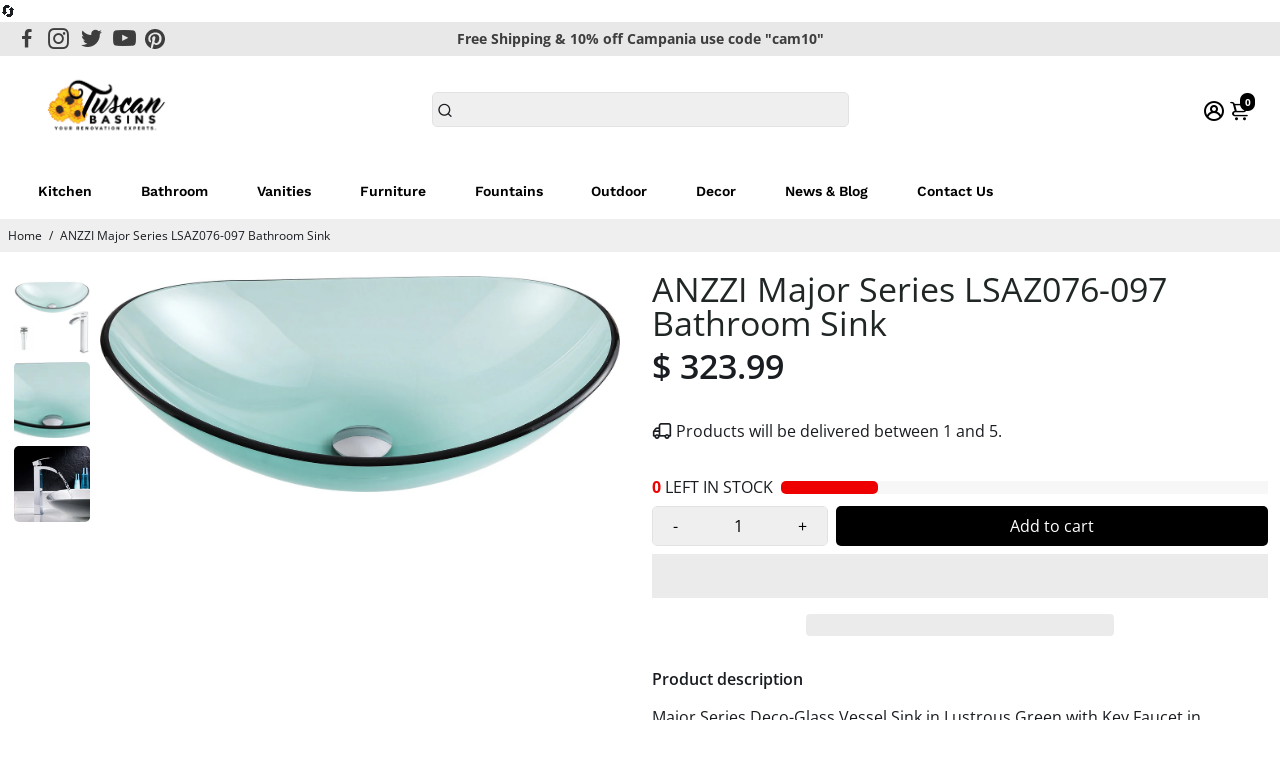

--- FILE ---
content_type: text/html; charset=utf-8
request_url: https://www.tuscanbasins.com/products/anzzi-lsaz076-097?variant=43049524949
body_size: 87781
content:
<!doctype html>
<html>
  <head>
    <!-- Google Tag Manager -->
<script>(function(w,d,s,l,i){w[l]=w[l]||[];w[l].push({'gtm.start':
new Date().getTime(),event:'gtm.js'});var f=d.getElementsByTagName(s)[0],
j=d.createElement(s),dl=l!='dataLayer'?'&l='+l:'';j.async=true;j.src=
'https://www.googletagmanager.com/gtm.js?id='+i+dl;f.parentNode.insertBefore(j,f);
})(window,document,'script','dataLayer','GTM-P5653BD');</script>
<!-- End Google Tag Manager -->
<!--
888888b.                              888                88888888888 888                                      
888  "88b                             888                    888     888                                      
888  .88P                             888                    888     888                                      
8888888K.   .d88b.   .d88b.  .d8888b  888888 .d88b.  888d888 888     88888b.   .d88b.  88888b.d88b.   .d88b.  
888  "Y88b d88""88b d88""88b 88K      888   d8P  Y8b 888P"   888     888 "88b d8P  Y8b 888 "888 "88b d8P  Y8b 
888    888 888  888 888  888 "Y8888b. 888   88888888 888     888     888  888 88888888 888  888  888 88888888 
888   d88P Y88..88P Y88..88P      X88 Y88b. Y8b.     888     888     888  888 Y8b.     888  888  888 Y8b.     
8888888P"   "Y88P"   "Y88P"   88888P'  "Y888 "Y8888  888     888     888  888  "Y8888  888  888  888  "Y8888  
-->
    <title>
      ANZZI Major Series LSAZ076-097 Bathroom Sink
      &ndash; Tuscan Basins
    </title>
    
    <meta name="description" content="Major Series Deco-Glass Vessel Sink in Lustrous Green with Key Faucet in Polished ChromeThe ANZZI Major Series sink is a traditionally crafted oval vessel sink adorned in a Lustrous Green Finish. Coupled with the ANZZI Key Vessel Sink Faucet, this combination provides pure elegance in any bathroom. Each ANZZI vessel si" />
    
    <link rel="canonical" href="https://www.tuscanbasins.com/products/anzzi-lsaz076-097" />
    <link href="https://static.boostertheme.co" rel="preconnect" crossorigin>
    <link rel="dns-prefetch" href="//static.boostertheme.co">
    <link href="https://theme.boostertheme.com" rel="preconnect" crossorigin>
    <link rel="dns-prefetch" href="//theme.boostertheme.com">
    <meta charset="utf-8">
    <meta http-equiv="X-UA-Compatible" content="IE=edge,chrome=1">
    <meta name="viewport" content="width=device-width,initial-scale=1,shrink-to-fit=no">

    


    <link rel="apple-touch-icon" sizes="180x180" href="//www.tuscanbasins.com/cdn/shop/files/Favicon_Logo_180x180_crop_center.png?v=1613685469">
    <link rel="icon" type="image/png" sizes="32x32" href="//www.tuscanbasins.com/cdn/shop/files/Favicon_Logo_32x32_crop_center.png?v=1613685469">
    <link rel="icon" type="image/png" sizes="16x16" href="//www.tuscanbasins.com/cdn/shop/files/Favicon_Logo_16x16_crop_center.png?v=1613685469">
    <link rel="manifest" href="//www.tuscanbasins.com/cdn/shop/t/41/assets/site.webmanifest?v=150762282249649914351696079499">
    <meta name="msapplication-TileColor" content="">
    <meta name="theme-color" content=">

<style>
  #fv-loading-icon {
    visibility: visible;
    position: absolute;
    display: flex;
    justify-content: center;
    align-items: center;
    font-family: system-ui, sans-serif;
    font-size: 190vw;
    line-height: 1;
    word-wrap: break-word;
    top: 0;
    left: 0;
    margin: 0;
    text-decoration: none;
    filter: none;
    transition: all 0s;
    transform: none;
    width: 99vw;
    height: 99vh;
    max-width: 99vw;
    max-height: 99vh;
    pointer-events: none;
    z-index: -99;
    overflow: hidden;
    opacity: 0.0001;
  }
</style>
<div id="fv-loading-icon">🔄</div>
<link rel="preload" href="//cdn.shopify.com/s/files/1/0693/0287/8457/files/global-script.js" as="script"> <script src="//cdn.shopify.com/s/files/1/0693/0287/8457/files/global-script.js" type="text/javascript"></script>


    <script>window.performance && window.performance.mark && window.performance.mark('shopify.content_for_header.start');</script><meta name="facebook-domain-verification" content="gxof0wmy5lqcm37ccpl0a77au7dkib">
<meta id="shopify-digital-wallet" name="shopify-digital-wallet" content="/12458765/digital_wallets/dialog">
<meta name="shopify-checkout-api-token" content="f72b8034517ca7d6e9b87d8c185f83f3">
<meta id="in-context-paypal-metadata" data-shop-id="12458765" data-venmo-supported="false" data-environment="production" data-locale="en_US" data-paypal-v4="true" data-currency="USD">
<link rel="alternate" type="application/json+oembed" href="https://www.tuscanbasins.com/products/anzzi-lsaz076-097.oembed">
<script async="async" src="/checkouts/internal/preloads.js?locale=en-US"></script>
<link rel="preconnect" href="https://shop.app" crossorigin="anonymous">
<script async="async" src="https://shop.app/checkouts/internal/preloads.js?locale=en-US&shop_id=12458765" crossorigin="anonymous"></script>
<script id="apple-pay-shop-capabilities" type="application/json">{"shopId":12458765,"countryCode":"US","currencyCode":"USD","merchantCapabilities":["supports3DS"],"merchantId":"gid:\/\/shopify\/Shop\/12458765","merchantName":"Tuscan Basins","requiredBillingContactFields":["postalAddress","email","phone"],"requiredShippingContactFields":["postalAddress","email","phone"],"shippingType":"shipping","supportedNetworks":["visa","masterCard","amex","discover","elo","jcb"],"total":{"type":"pending","label":"Tuscan Basins","amount":"1.00"},"shopifyPaymentsEnabled":true,"supportsSubscriptions":true}</script>
<script id="shopify-features" type="application/json">{"accessToken":"f72b8034517ca7d6e9b87d8c185f83f3","betas":["rich-media-storefront-analytics"],"domain":"www.tuscanbasins.com","predictiveSearch":true,"shopId":12458765,"locale":"en"}</script>
<script>var Shopify = Shopify || {};
Shopify.shop = "discountoemaccessories.myshopify.com";
Shopify.locale = "en";
Shopify.currency = {"active":"USD","rate":"1.0"};
Shopify.country = "US";
Shopify.theme = {"name":"Tuscan | New Booster | OPT","id":132016144555,"schema_name":"Booster-6.1.0","schema_version":"6.1.0","theme_store_id":null,"role":"main"};
Shopify.theme.handle = "null";
Shopify.theme.style = {"id":null,"handle":null};
Shopify.cdnHost = "www.tuscanbasins.com/cdn";
Shopify.routes = Shopify.routes || {};
Shopify.routes.root = "/";</script>
<script type="module">!function(o){(o.Shopify=o.Shopify||{}).modules=!0}(window);</script>
<script>!function(o){function n(){var o=[];function n(){o.push(Array.prototype.slice.apply(arguments))}return n.q=o,n}var t=o.Shopify=o.Shopify||{};t.loadFeatures=n(),t.autoloadFeatures=n()}(window);</script>
<script>
  window.ShopifyPay = window.ShopifyPay || {};
  window.ShopifyPay.apiHost = "shop.app\/pay";
  window.ShopifyPay.redirectState = null;
</script>
<script id="shop-js-analytics" type="application/json">{"pageType":"product"}</script>
<script defer="defer" async type="module" src="//www.tuscanbasins.com/cdn/shopifycloud/shop-js/modules/v2/client.init-shop-cart-sync_CG-L-Qzi.en.esm.js"></script>
<script defer="defer" async type="module" src="//www.tuscanbasins.com/cdn/shopifycloud/shop-js/modules/v2/chunk.common_B8yXDTDb.esm.js"></script>
<script type="module">
  await import("//www.tuscanbasins.com/cdn/shopifycloud/shop-js/modules/v2/client.init-shop-cart-sync_CG-L-Qzi.en.esm.js");
await import("//www.tuscanbasins.com/cdn/shopifycloud/shop-js/modules/v2/chunk.common_B8yXDTDb.esm.js");

  window.Shopify.SignInWithShop?.initShopCartSync?.({"fedCMEnabled":true,"windoidEnabled":true});

</script>
<script>
  window.Shopify = window.Shopify || {};
  if (!window.Shopify.featureAssets) window.Shopify.featureAssets = {};
  window.Shopify.featureAssets['shop-js'] = {"shop-cart-sync":["modules/v2/client.shop-cart-sync_C7TtgCZT.en.esm.js","modules/v2/chunk.common_B8yXDTDb.esm.js"],"shop-button":["modules/v2/client.shop-button_aOcg-RjH.en.esm.js","modules/v2/chunk.common_B8yXDTDb.esm.js"],"init-shop-email-lookup-coordinator":["modules/v2/client.init-shop-email-lookup-coordinator_D-37GF_a.en.esm.js","modules/v2/chunk.common_B8yXDTDb.esm.js"],"init-fed-cm":["modules/v2/client.init-fed-cm_DGh7x7ZX.en.esm.js","modules/v2/chunk.common_B8yXDTDb.esm.js"],"init-windoid":["modules/v2/client.init-windoid_C5PxDKWE.en.esm.js","modules/v2/chunk.common_B8yXDTDb.esm.js"],"shop-toast-manager":["modules/v2/client.shop-toast-manager_BmSBWum3.en.esm.js","modules/v2/chunk.common_B8yXDTDb.esm.js"],"shop-cash-offers":["modules/v2/client.shop-cash-offers_DkchToOx.en.esm.js","modules/v2/chunk.common_B8yXDTDb.esm.js","modules/v2/chunk.modal_dvVUSHam.esm.js"],"init-shop-cart-sync":["modules/v2/client.init-shop-cart-sync_CG-L-Qzi.en.esm.js","modules/v2/chunk.common_B8yXDTDb.esm.js"],"avatar":["modules/v2/client.avatar_BTnouDA3.en.esm.js"],"shop-login-button":["modules/v2/client.shop-login-button_DrVPCwAQ.en.esm.js","modules/v2/chunk.common_B8yXDTDb.esm.js","modules/v2/chunk.modal_dvVUSHam.esm.js"],"pay-button":["modules/v2/client.pay-button_Cw45D1uM.en.esm.js","modules/v2/chunk.common_B8yXDTDb.esm.js"],"init-customer-accounts":["modules/v2/client.init-customer-accounts_BNYsaOzg.en.esm.js","modules/v2/client.shop-login-button_DrVPCwAQ.en.esm.js","modules/v2/chunk.common_B8yXDTDb.esm.js","modules/v2/chunk.modal_dvVUSHam.esm.js"],"checkout-modal":["modules/v2/client.checkout-modal_NoX7b1qq.en.esm.js","modules/v2/chunk.common_B8yXDTDb.esm.js","modules/v2/chunk.modal_dvVUSHam.esm.js"],"init-customer-accounts-sign-up":["modules/v2/client.init-customer-accounts-sign-up_pIEGEpjr.en.esm.js","modules/v2/client.shop-login-button_DrVPCwAQ.en.esm.js","modules/v2/chunk.common_B8yXDTDb.esm.js","modules/v2/chunk.modal_dvVUSHam.esm.js"],"init-shop-for-new-customer-accounts":["modules/v2/client.init-shop-for-new-customer-accounts_BIu2e6le.en.esm.js","modules/v2/client.shop-login-button_DrVPCwAQ.en.esm.js","modules/v2/chunk.common_B8yXDTDb.esm.js","modules/v2/chunk.modal_dvVUSHam.esm.js"],"shop-follow-button":["modules/v2/client.shop-follow-button_B6YY9G4U.en.esm.js","modules/v2/chunk.common_B8yXDTDb.esm.js","modules/v2/chunk.modal_dvVUSHam.esm.js"],"lead-capture":["modules/v2/client.lead-capture_o2hOda6W.en.esm.js","modules/v2/chunk.common_B8yXDTDb.esm.js","modules/v2/chunk.modal_dvVUSHam.esm.js"],"shop-login":["modules/v2/client.shop-login_DA8-MZ-E.en.esm.js","modules/v2/chunk.common_B8yXDTDb.esm.js","modules/v2/chunk.modal_dvVUSHam.esm.js"],"payment-terms":["modules/v2/client.payment-terms_BFsudFhJ.en.esm.js","modules/v2/chunk.common_B8yXDTDb.esm.js","modules/v2/chunk.modal_dvVUSHam.esm.js"]};
</script>
<script>(function() {
  var isLoaded = false;
  function asyncLoad() {
    if (isLoaded) return;
    isLoaded = true;
    var urls = ["\/\/shopify.privy.com\/widget.js?shop=discountoemaccessories.myshopify.com","\/\/d1liekpayvooaz.cloudfront.net\/apps\/customizery\/customizery.js?shop=discountoemaccessories.myshopify.com","https:\/\/www.improvedcontactform.com\/icf.js?shop=discountoemaccessories.myshopify.com","https:\/\/my.fpcdn.me\/embed\/shopify\/discountoemaccessories.myshopify.com\/embed.js?v=490693\u0026shop=discountoemaccessories.myshopify.com"];
    for (var i = 0; i < urls.length; i++) {
      var s = document.createElement('script');
      s.type = 'text/javascript';
      s.async = true;
      s.src = urls[i];
      var x = document.getElementsByTagName('script')[0];
      x.parentNode.insertBefore(s, x);
    }
  };
  if(window.attachEvent) {
    window.attachEvent('onload', asyncLoad);
  } else {
    window.addEventListener('load', asyncLoad, false);
  }
})();</script>
<script id="__st">var __st={"a":12458765,"offset":-18000,"reqid":"f70364d4-4357-466d-a12d-abff50eca502-1768015686","pageurl":"www.tuscanbasins.com\/products\/anzzi-lsaz076-097?variant=43049524949","u":"a47ebddcf2c9","p":"product","rtyp":"product","rid":10586626133};</script>
<script>window.ShopifyPaypalV4VisibilityTracking = true;</script>
<script id="captcha-bootstrap">!function(){'use strict';const t='contact',e='account',n='new_comment',o=[[t,t],['blogs',n],['comments',n],[t,'customer']],c=[[e,'customer_login'],[e,'guest_login'],[e,'recover_customer_password'],[e,'create_customer']],r=t=>t.map((([t,e])=>`form[action*='/${t}']:not([data-nocaptcha='true']) input[name='form_type'][value='${e}']`)).join(','),a=t=>()=>t?[...document.querySelectorAll(t)].map((t=>t.form)):[];function s(){const t=[...o],e=r(t);return a(e)}const i='password',u='form_key',d=['recaptcha-v3-token','g-recaptcha-response','h-captcha-response',i],f=()=>{try{return window.sessionStorage}catch{return}},m='__shopify_v',_=t=>t.elements[u];function p(t,e,n=!1){try{const o=window.sessionStorage,c=JSON.parse(o.getItem(e)),{data:r}=function(t){const{data:e,action:n}=t;return t[m]||n?{data:e,action:n}:{data:t,action:n}}(c);for(const[e,n]of Object.entries(r))t.elements[e]&&(t.elements[e].value=n);n&&o.removeItem(e)}catch(o){console.error('form repopulation failed',{error:o})}}const l='form_type',E='cptcha';function T(t){t.dataset[E]=!0}const w=window,h=w.document,L='Shopify',v='ce_forms',y='captcha';let A=!1;((t,e)=>{const n=(g='f06e6c50-85a8-45c8-87d0-21a2b65856fe',I='https://cdn.shopify.com/shopifycloud/storefront-forms-hcaptcha/ce_storefront_forms_captcha_hcaptcha.v1.5.2.iife.js',D={infoText:'Protected by hCaptcha',privacyText:'Privacy',termsText:'Terms'},(t,e,n)=>{const o=w[L][v],c=o.bindForm;if(c)return c(t,g,e,D).then(n);var r;o.q.push([[t,g,e,D],n]),r=I,A||(h.body.append(Object.assign(h.createElement('script'),{id:'captcha-provider',async:!0,src:r})),A=!0)});var g,I,D;w[L]=w[L]||{},w[L][v]=w[L][v]||{},w[L][v].q=[],w[L][y]=w[L][y]||{},w[L][y].protect=function(t,e){n(t,void 0,e),T(t)},Object.freeze(w[L][y]),function(t,e,n,w,h,L){const[v,y,A,g]=function(t,e,n){const i=e?o:[],u=t?c:[],d=[...i,...u],f=r(d),m=r(i),_=r(d.filter((([t,e])=>n.includes(e))));return[a(f),a(m),a(_),s()]}(w,h,L),I=t=>{const e=t.target;return e instanceof HTMLFormElement?e:e&&e.form},D=t=>v().includes(t);t.addEventListener('submit',(t=>{const e=I(t);if(!e)return;const n=D(e)&&!e.dataset.hcaptchaBound&&!e.dataset.recaptchaBound,o=_(e),c=g().includes(e)&&(!o||!o.value);(n||c)&&t.preventDefault(),c&&!n&&(function(t){try{if(!f())return;!function(t){const e=f();if(!e)return;const n=_(t);if(!n)return;const o=n.value;o&&e.removeItem(o)}(t);const e=Array.from(Array(32),(()=>Math.random().toString(36)[2])).join('');!function(t,e){_(t)||t.append(Object.assign(document.createElement('input'),{type:'hidden',name:u})),t.elements[u].value=e}(t,e),function(t,e){const n=f();if(!n)return;const o=[...t.querySelectorAll(`input[type='${i}']`)].map((({name:t})=>t)),c=[...d,...o],r={};for(const[a,s]of new FormData(t).entries())c.includes(a)||(r[a]=s);n.setItem(e,JSON.stringify({[m]:1,action:t.action,data:r}))}(t,e)}catch(e){console.error('failed to persist form',e)}}(e),e.submit())}));const S=(t,e)=>{t&&!t.dataset[E]&&(n(t,e.some((e=>e===t))),T(t))};for(const o of['focusin','change'])t.addEventListener(o,(t=>{const e=I(t);D(e)&&S(e,y())}));const B=e.get('form_key'),M=e.get(l),P=B&&M;t.addEventListener('DOMContentLoaded',(()=>{const t=y();if(P)for(const e of t)e.elements[l].value===M&&p(e,B);[...new Set([...A(),...v().filter((t=>'true'===t.dataset.shopifyCaptcha))])].forEach((e=>S(e,t)))}))}(h,new URLSearchParams(w.location.search),n,t,e,['guest_login'])})(!0,!0)}();</script>
<script integrity="sha256-4kQ18oKyAcykRKYeNunJcIwy7WH5gtpwJnB7kiuLZ1E=" data-source-attribution="shopify.loadfeatures" defer="defer" src="//www.tuscanbasins.com/cdn/shopifycloud/storefront/assets/storefront/load_feature-a0a9edcb.js" crossorigin="anonymous"></script>
<script crossorigin="anonymous" defer="defer" src="//www.tuscanbasins.com/cdn/shopifycloud/storefront/assets/shopify_pay/storefront-65b4c6d7.js?v=20250812"></script>
<script data-source-attribution="shopify.dynamic_checkout.dynamic.init">var Shopify=Shopify||{};Shopify.PaymentButton=Shopify.PaymentButton||{isStorefrontPortableWallets:!0,init:function(){window.Shopify.PaymentButton.init=function(){};var t=document.createElement("script");t.src="https://www.tuscanbasins.com/cdn/shopifycloud/portable-wallets/latest/portable-wallets.en.js",t.type="module",document.head.appendChild(t)}};
</script>
<script data-source-attribution="shopify.dynamic_checkout.buyer_consent">
  function portableWalletsHideBuyerConsent(e){var t=document.getElementById("shopify-buyer-consent"),n=document.getElementById("shopify-subscription-policy-button");t&&n&&(t.classList.add("hidden"),t.setAttribute("aria-hidden","true"),n.removeEventListener("click",e))}function portableWalletsShowBuyerConsent(e){var t=document.getElementById("shopify-buyer-consent"),n=document.getElementById("shopify-subscription-policy-button");t&&n&&(t.classList.remove("hidden"),t.removeAttribute("aria-hidden"),n.addEventListener("click",e))}window.Shopify?.PaymentButton&&(window.Shopify.PaymentButton.hideBuyerConsent=portableWalletsHideBuyerConsent,window.Shopify.PaymentButton.showBuyerConsent=portableWalletsShowBuyerConsent);
</script>
<script>
  function portableWalletsCleanup(e){e&&e.src&&console.error("Failed to load portable wallets script "+e.src);var t=document.querySelectorAll("shopify-accelerated-checkout .shopify-payment-button__skeleton, shopify-accelerated-checkout-cart .wallet-cart-button__skeleton"),e=document.getElementById("shopify-buyer-consent");for(let e=0;e<t.length;e++)t[e].remove();e&&e.remove()}function portableWalletsNotLoadedAsModule(e){e instanceof ErrorEvent&&"string"==typeof e.message&&e.message.includes("import.meta")&&"string"==typeof e.filename&&e.filename.includes("portable-wallets")&&(window.removeEventListener("error",portableWalletsNotLoadedAsModule),window.Shopify.PaymentButton.failedToLoad=e,"loading"===document.readyState?document.addEventListener("DOMContentLoaded",window.Shopify.PaymentButton.init):window.Shopify.PaymentButton.init())}window.addEventListener("error",portableWalletsNotLoadedAsModule);
</script>

<script type="module" src="https://www.tuscanbasins.com/cdn/shopifycloud/portable-wallets/latest/portable-wallets.en.js" onError="portableWalletsCleanup(this)" crossorigin="anonymous"></script>
<script nomodule>
  document.addEventListener("DOMContentLoaded", portableWalletsCleanup);
</script>

<link id="shopify-accelerated-checkout-styles" rel="stylesheet" media="screen" href="https://www.tuscanbasins.com/cdn/shopifycloud/portable-wallets/latest/accelerated-checkout-backwards-compat.css" crossorigin="anonymous">
<style id="shopify-accelerated-checkout-cart">
        #shopify-buyer-consent {
  margin-top: 1em;
  display: inline-block;
  width: 100%;
}

#shopify-buyer-consent.hidden {
  display: none;
}

#shopify-subscription-policy-button {
  background: none;
  border: none;
  padding: 0;
  text-decoration: underline;
  font-size: inherit;
  cursor: pointer;
}

#shopify-subscription-policy-button::before {
  box-shadow: none;
}

      </style>

<script>window.performance && window.performance.mark && window.performance.mark('shopify.content_for_header.end');</script>

    <style>
               @font-face {
  font-family: Arimo;
  font-weight: 700;
  font-style: normal;
  src: url("//www.tuscanbasins.com/cdn/fonts/arimo/arimo_n7.1d2d0638e6a1228d86beb0e10006e3280ccb2d04.woff2") format("woff2"),
       url("//www.tuscanbasins.com/cdn/fonts/arimo/arimo_n7.f4b9139e8eac4a17b38b8707044c20f54c3be479.woff") format("woff");
font-display: swap;}
      @font-face {
  font-family: "Open Sans";
  font-weight: 400;
  font-style: normal;
  src: url("//www.tuscanbasins.com/cdn/fonts/open_sans/opensans_n4.c32e4d4eca5273f6d4ee95ddf54b5bbb75fc9b61.woff2") format("woff2"),
       url("//www.tuscanbasins.com/cdn/fonts/open_sans/opensans_n4.5f3406f8d94162b37bfa232b486ac93ee892406d.woff") format("woff");
font-display: swap;}
     @font-face {
  font-family: "Open Sans";
  font-weight: 600;
  font-style: normal;
  src: url("//www.tuscanbasins.com/cdn/fonts/open_sans/opensans_n6.15aeff3c913c3fe570c19cdfeed14ce10d09fb08.woff2") format("woff2"),
       url("//www.tuscanbasins.com/cdn/fonts/open_sans/opensans_n6.14bef14c75f8837a87f70ce22013cb146ee3e9f3.woff") format("woff");
font-display: swap;}
     @font-face {
  font-family: "Open Sans";
  font-weight: 700;
  font-style: normal;
  src: url("//www.tuscanbasins.com/cdn/fonts/open_sans/opensans_n7.a9393be1574ea8606c68f4441806b2711d0d13e4.woff2") format("woff2"),
       url("//www.tuscanbasins.com/cdn/fonts/open_sans/opensans_n7.7b8af34a6ebf52beb1a4c1d8c73ad6910ec2e553.woff") format("woff");
font-display: swap;}
 :root{--baseFont: "Open Sans", sans-serif;--titleFont: Arimo, sans-serif;--smallFontSize: 14px;--baseFontSize: 16px;--mediumFontSize: 34px;--mediumSubtitleFontSize: 27.2px;--bigFontSize: 48px;--headingFontSize: 34px;--subHeadingFontSize: 18px;--bodyBackgroundColor: #FFFFFF;--textColor:  #191d21;--titleColor: #202626;--secondaryBodyBackgroundColor: #EFEFEF;--secondaryTextColor: #686363;--linkColor: #191d21;--gLinkColor: #191d21;--accentColor: #000000;--accentColor005: rgba(0, 0, 0, 0.05);--accentColor01: rgba(0, 0, 0, 0.1);--accentColor025: rgba(0, 0, 0, 0.25);--accentColor05: rgba(0, 0, 0, 0.5);--accentColor075: rgba(0, 0, 0, 0.75);--accentTextColor: #FFFFFF;--secondaryAccentColor: #ffffff;--secondaryAccentTextColor: #000000;--disabledBackgroundColor: ;--disabledTextColor: ;--alertColor: #EF0000;--alertColor005: rgba(239, 0, 0, 0.05);--borderRadius: 0px;--borderRadiusSmall: 5px;--cardPadding: 6px;--maxwidth:1280px;;--inputFill: #EFEFEF;--inputContent: #000000}*{box-sizing:border-box;backface-visibility:hidden}html{-webkit-text-size-adjust:100%}body{margin:0}main{display:block}hr{box-sizing:content-box;height:0;overflow:visible}pre{font-family:monospace, monospace;font-size:1em}a{background-color:transparent}abbr[title]{border-bottom:none;text-decoration:underline;text-decoration:underline dotted}b,strong{font-weight:bolder}code,kbd,samp{font-family:monospace, monospace;font-size:1em}small{font-size:80%}sub,sup{font-size:75%;line-height:0;position:relative;vertical-align:baseline}sub{bottom:-0.25em}sup{top:-0.5em}img{border-style:none;max-width:100%;height:auto}button,input,optgroup,select,textarea{font-family:inherit;font-size:100%;line-height:1.15;margin:0;background:var(--inputFill);color:var(--inputContent);border:1px solid #e2e2e2;border-radius:var(--borderRadiusSmall)}button:hover,select:hover{cursor:pointer}button,input{overflow:visible}button,select{text-transform:none}button,[type="button"],[type="reset"],[type="submit"]{-webkit-appearance:button}button::-moz-focus-inner,[type="button"]::-moz-focus-inner,[type="reset"]::-moz-focus-inner,[type="submit"]::-moz-focus-inner{border-style:none;padding:0}button:-moz-focusring,[type="button"]:-moz-focusring,[type="reset"]:-moz-focusring,[type="submit"]:-moz-focusring{outline:1px dotted ButtonText}fieldset{padding:0.35em 0.75em 0.625em}legend{box-sizing:border-box;color:inherit;display:table;max-width:100%;padding:0;white-space:normal}progress{vertical-align:baseline}textarea{overflow:auto}[type="checkbox"],[type="radio"]{box-sizing:border-box;padding:0}[type="number"]::-webkit-inner-spin-button,[type="number"]::-webkit-outer-spin-button{height:auto}[type="search"]{-webkit-appearance:textfield;outline-offset:-2px}[type="search"]::-webkit-search-decoration{-webkit-appearance:none}::-webkit-file-upload-button{-webkit-appearance:button;font:inherit}details{display:block}summary{display:list-item}template{display:none}[hidden]{display:none}:focus{outline:0}select:focus,input:focus{border:1px solid darken(#e2e2e2, 20%)}[class^="col"] p{width:100%}.container-fluid,.container{margin-right:auto;margin-left:auto}.row-container{margin:auto auto}.row{position:relative;display:-webkit-box;display:-ms-flexbox;display:flex;-webkit-box-flex:0;-ms-flex:0 1 auto;flex:0 1 auto;-webkit-box-orient:horizontal;-webkit-box-direction:normal;-ms-flex-direction:row;flex-direction:row;-ms-flex-wrap:wrap;flex-wrap:wrap;width:100%}.row.reverse{-webkit-box-orient:horizontal;-webkit-box-direction:reverse;-ms-flex-direction:row-reverse;flex-direction:row-reverse}.col.reverse{-webkit-box-orient:vertical;-webkit-box-direction:reverse;-ms-flex-direction:column-reverse;flex-direction:column-reverse}.hide{display:none !important}.col-min,.col,.col-1,.col-2,.col-3,.col-4,.col-5,.col-6,.col-7,.col-8,.col-9,.col-10,.col-11,.col-12,.col-offset-0,.col-offset-1,.col-offset-2,.col-offset-3,.col-offset-4,.col-offset-5,.col-offset-6,.col-offset-7,.col-offset-8,.col-offset-9,.col-offset-10,.col-offset-11,.col-offset-12{display:flex;-webkit-box-flex:0;-ms-flex:0 0 auto;flex:0 0 auto;padding-right:12px;padding-left:12px}.col-min{max-width:100%}.col{-webkit-box-flex:1;-ms-flex-positive:1;flex-grow:1;-ms-flex-preferred-size:0;flex-basis:0;max-width:100%}.col-1{-ms-flex-preferred-size:8.33333333%;flex-basis:8.33333333%;max-width:8.33333333%}.col-2{-ms-flex-preferred-size:16.66666667%;flex-basis:16.66666667%;max-width:16.66666667%}.col-3{-ms-flex-preferred-size:25%;flex-basis:25%;max-width:25%}.col-4{-ms-flex-preferred-size:33.33333333%;flex-basis:33.33333333%;max-width:33.33333333%}.col-5{-ms-flex-preferred-size:41.66666667%;flex-basis:41.66666667%;max-width:41.66666667%}.col-6{-ms-flex-preferred-size:50%;flex-basis:50%;max-width:50%}.col-7{-ms-flex-preferred-size:58.33333333%;flex-basis:58.33333333%;max-width:58.33333333%}.col-8{-ms-flex-preferred-size:66.66666667%;flex-basis:66.66666667%;max-width:66.66666667%}.col-9{-ms-flex-preferred-size:75%;flex-basis:75%;max-width:75%}.col-10{-ms-flex-preferred-size:83.33333333%;flex-basis:83.33333333%;max-width:83.33333333%}.col-11{-ms-flex-preferred-size:91.66666667%;flex-basis:91.66666667%;max-width:91.66666667%}.col-12{-ms-flex-preferred-size:100%;flex-basis:100%;max-width:100%}.col-offset-0{margin-left:0}.col-offset-1{margin-left:8.33333333%}.col-offset-2{margin-left:16.66666667%}.col-offset-3{margin-left:25%}.col-offset-4{margin-left:33.33333333%}.col-offset-5{margin-left:41.66666667%}.col-offset-6{margin-left:50%}.col-offset-7{margin-left:58.33333333%}.col-offset-8{margin-left:66.66666667%}.col-offset-9{margin-left:75%}.col-offset-10{margin-left:83.33333333%}.col-offset-11{margin-left:91.66666667%}.start{-webkit-box-pack:start;-ms-flex-pack:start;justify-content:flex-start;justify-items:flex-start;text-align:left;text-align:start}.center{-webkit-box-pack:center;-ms-flex-pack:center;justify-content:center;justify-items:center;text-align:center}.end{-webkit-box-pack:end;-ms-flex-pack:end;justify-content:flex-end;justify-items:flex-end;text-align:right;text-align:end}.top{-webkit-box-align:start;-ms-flex-align:start;align-items:flex-start;align-content:flex-start}.middle{-webkit-box-align:center;-ms-flex-align:center;align-items:center;align-content:center}.bottom{-webkit-box-align:end;-ms-flex-align:end;align-items:flex-end;align-content:flex-end}.around{-ms-flex-pack:distribute;justify-content:space-around}.between{-webkit-box-pack:justify;-ms-flex-pack:justify;justify-content:space-between}.first{-webkit-box-ordinal-group:0;-ms-flex-order:-1;order:-1}.last{-webkit-box-ordinal-group:2;-ms-flex-order:1;order:1}@media only screen and (min-width: 600px){.col-sm-min,.col-sm,.col-sm-1,.col-sm-2,.col-sm-3,.col-sm-4,.col-sm-5,.col-sm-6,.col-sm-7,.col-sm-8,.col-sm-9,.col-sm-10,.col-sm-11,.col-sm-12,.col-sm-offset-0,.col-sm-offset-1,.col-sm-offset-2,.col-sm-offset-3,.col-sm-offset-4,.col-sm-offset-5,.col-sm-offset-6,.col-sm-offset-7,.col-sm-offset-8,.col-sm-offset-9,.col-sm-offset-10,.col-sm-offset-11,.col-sm-offset-12{display:flex;-webkit-box-flex:0;-ms-flex:0 0 auto;flex:0 0 auto;padding-right:12px;padding-left:12px}.col-sm{-webkit-box-flex:1;-ms-flex-positive:1;flex-grow:1;-ms-flex-preferred-size:0;flex-basis:0;max-width:100%}.col-sm-1{-ms-flex-preferred-size:8.33333333%;flex-basis:8.33333333%;max-width:8.33333333%}.col-sm-2{-ms-flex-preferred-size:16.66666667%;flex-basis:16.66666667%;max-width:16.66666667%}.col-sm-3{-ms-flex-preferred-size:25%;flex-basis:25%;max-width:25%}.col-sm-4{-ms-flex-preferred-size:33.33333333%;flex-basis:33.33333333%;max-width:33.33333333%}.col-sm-5{-ms-flex-preferred-size:41.66666667%;flex-basis:41.66666667%;max-width:41.66666667%}.col-sm-6{-ms-flex-preferred-size:50%;flex-basis:50%;max-width:50%}.col-sm-7{-ms-flex-preferred-size:58.33333333%;flex-basis:58.33333333%;max-width:58.33333333%}.col-sm-8{-ms-flex-preferred-size:66.66666667%;flex-basis:66.66666667%;max-width:66.66666667%}.col-sm-9{-ms-flex-preferred-size:75%;flex-basis:75%;max-width:75%}.col-sm-10{-ms-flex-preferred-size:83.33333333%;flex-basis:83.33333333%;max-width:83.33333333%}.col-sm-11{-ms-flex-preferred-size:91.66666667%;flex-basis:91.66666667%;max-width:91.66666667%}.col-sm-12{-ms-flex-preferred-size:100%;flex-basis:100%;max-width:100%}.col-sm-offset-0{margin-left:0}.col-sm-offset-1{margin-left:8.33333333%}.col-sm-offset-2{margin-left:16.66666667%}.col-sm-offset-3{margin-left:25%}.col-sm-offset-4{margin-left:33.33333333%}.col-sm-offset-5{margin-left:41.66666667%}.col-sm-offset-6{margin-left:50%}.col-sm-offset-7{margin-left:58.33333333%}.col-sm-offset-8{margin-left:66.66666667%}.col-sm-offset-9{margin-left:75%}.col-sm-offset-10{margin-left:83.33333333%}.col-sm-offset-11{margin-left:91.66666667%}.start-sm{-webkit-box-pack:start;-ms-flex-pack:start;justify-content:flex-start;text-align:left;text-align:start}.center-sm{-webkit-box-pack:center;-ms-flex-pack:center;justify-content:center;text-align:center}.end-sm{-webkit-box-pack:end;-ms-flex-pack:end;justify-content:flex-end;text-align:right;text-align:end}.top-sm{-webkit-box-align:start;-ms-flex-align:start;align-items:flex-start}.middle-sm{-webkit-box-align:center;-ms-flex-align:center;align-items:center}.bottom-sm{-webkit-box-align:end;-ms-flex-align:end;align-items:flex-end}.around-sm{-ms-flex-pack:distribute;justify-content:space-around}.between-sm{-webkit-box-pack:justify;-ms-flex-pack:justify;justify-content:space-between}.first-sm{-webkit-box-ordinal-group:0;-ms-flex-order:-1;order:-1}.last-sm{-webkit-box-ordinal-group:2;-ms-flex-order:1;order:1}}@media only screen and (min-width: 768px){.col-md-min,.col-md,.col-md-1,.col-md-2,.col-md-3,.col-md-4,.col-md-5,.col-md-6,.col-md-7,.col-md-8,.col-md-9,.col-md-10,.col-md-11,.col-md-12,.col-md-1-5,.col-md-offset-0,.col-md-offset-1,.col-md-offset-2,.col-md-offset-3,.col-md-offset-4,.col-md-offset-5,.col-md-offset-6,.col-md-offset-7,.col-md-offset-8,.col-md-offset-9,.col-md-offset-10,.col-md-offset-11,.col-md-offset-12{display:flex;-webkit-box-flex:0;-ms-flex:0 0 auto;flex:0 0 auto;padding-right:12px;padding-left:12px}.col-md{-webkit-box-flex:1;-ms-flex-positive:1;flex-grow:1;-ms-flex-preferred-size:0;flex-basis:0;max-width:100%}.col-md-1-5{-ms-flex-preferred-size:20%;flex-basis:20%;max-width:20%}.col-md-1{-ms-flex-preferred-size:8.33333333%;flex-basis:8.33333333%;max-width:8.33333333%}.col-md-2{-ms-flex-preferred-size:16.66666667%;flex-basis:16.66666667%;max-width:16.66666667%}.col-md-3{-ms-flex-preferred-size:25%;flex-basis:25%;max-width:25%}.col-md-4{-ms-flex-preferred-size:33.33333333%;flex-basis:33.33333333%;max-width:33.33333333%}.col-md-5{-ms-flex-preferred-size:41.66666667%;flex-basis:41.66666667%;max-width:41.66666667%}.col-md-6{-ms-flex-preferred-size:50%;flex-basis:50%;max-width:50%}.col-md-7{-ms-flex-preferred-size:58.33333333%;flex-basis:58.33333333%;max-width:58.33333333%}.col-md-8{-ms-flex-preferred-size:66.66666667%;flex-basis:66.66666667%;max-width:66.66666667%}.col-md-9{-ms-flex-preferred-size:75%;flex-basis:75%;max-width:75%}.col-md-10{-ms-flex-preferred-size:83.33333333%;flex-basis:83.33333333%;max-width:83.33333333%}.col-md-11{-ms-flex-preferred-size:91.66666667%;flex-basis:91.66666667%;max-width:91.66666667%}.col-md-12{-ms-flex-preferred-size:100%;flex-basis:100%;max-width:100%}.col-md-offset-0{margin-left:0}.col-md-offset-1{margin-left:8.33333333%}.col-md-offset-2{margin-left:16.66666667%}.col-md-offset-3{margin-left:25%}.col-md-offset-4{margin-left:33.33333333%}.col-md-offset-5{margin-left:41.66666667%}.col-md-offset-6{margin-left:50%}.col-md-offset-7{margin-left:58.33333333%}.col-md-offset-8{margin-left:66.66666667%}.col-md-offset-9{margin-left:75%}.col-md-offset-10{margin-left:83.33333333%}.col-md-offset-11{margin-left:91.66666667%}.start-md{-webkit-box-pack:start;-ms-flex-pack:start;justify-content:flex-start;text-align:left;text-align:start}.center-md{-webkit-box-pack:center;-ms-flex-pack:center;justify-content:center;text-align:center}.end-md{-webkit-box-pack:end;-ms-flex-pack:end;justify-content:flex-end;text-align:right;text-align:end}.top-md{-webkit-box-align:start;-ms-flex-align:start;align-items:flex-start}.middle-md{-webkit-box-align:center;-ms-flex-align:center;align-items:center}.bottom-md{-webkit-box-align:end;-ms-flex-align:end;align-items:flex-end}.around-md{-ms-flex-pack:distribute;justify-content:space-around}.between-md{-webkit-box-pack:justify;-ms-flex-pack:justify;justify-content:space-between}.first-md{-webkit-box-ordinal-group:0;-ms-flex-order:-1;order:-1}.last-md{-webkit-box-ordinal-group:2;-ms-flex-order:1;order:1}}@media only screen and (min-width: 1024px){.col-lg-min,.col-lg,.col-lg-1,.col-lg-2,.col-lg-3,.col-lg-4,.col-lg-5,.col-lg-1-5,.col-lg-6,.col-lg-7,.col-lg-8,.col-lg-9,.col-lg-10,.col-lg-11,.col-lg-12,.col-lg-offset-0,.col-lg-offset-1,.col-lg-offset-2,.col-lg-offset-3,.col-lg-offset-4,.col-lg-offset-5,.col-lg-offset-6,.col-lg-offset-7,.col-lg-offset-8,.col-lg-offset-9,.col-lg-offset-10,.col-lg-offset-11,.col-lg-offset-12{display:flex;-webkit-box-flex:0;-ms-flex:0 0 auto;flex:0 0 auto;padding-right:12px;padding-left:12px}.col-lg{-webkit-box-flex:1;-ms-flex-positive:1;flex-grow:1;-ms-flex-preferred-size:0;flex-basis:0;max-width:100%}.col-lg-1{-ms-flex-preferred-size:8.33333333%;flex-basis:8.33333333%;max-width:8.33333333%}.col-lg-2{-ms-flex-preferred-size:16.66666667%;flex-basis:16.66666667%;max-width:16.66666667%}.col-lg-1-5{-ms-flex-preferred-size:20%;flex-basis:20%;max-width:20%}.col-lg-3{-ms-flex-preferred-size:25%;flex-basis:25%;max-width:25%}.col-lg-4{-ms-flex-preferred-size:33.33333333%;flex-basis:33.33333333%;max-width:33.33333333%}.col-lg-5{-ms-flex-preferred-size:41.66666667%;flex-basis:41.66666667%;max-width:41.66666667%}.col-lg-6{-ms-flex-preferred-size:50%;flex-basis:50%;max-width:50%}.col-lg-7{-ms-flex-preferred-size:58.33333333%;flex-basis:58.33333333%;max-width:58.33333333%}.col-lg-8{-ms-flex-preferred-size:66.66666667%;flex-basis:66.66666667%;max-width:66.66666667%}.col-lg-9{-ms-flex-preferred-size:75%;flex-basis:75%;max-width:75%}.col-lg-10{-ms-flex-preferred-size:83.33333333%;flex-basis:83.33333333%;max-width:83.33333333%}.col-lg-11{-ms-flex-preferred-size:91.66666667%;flex-basis:91.66666667%;max-width:91.66666667%}.col-lg-12{-ms-flex-preferred-size:100%;flex-basis:100%;max-width:100%}.col-lg-offset-0{margin-left:0}.col-lg-offset-1{margin-left:8.33333333%}.col-lg-offset-2{margin-left:16.66666667%}.col-lg-offset-3{margin-left:25%}.col-lg-offset-4{margin-left:33.33333333%}.col-lg-offset-5{margin-left:41.66666667%}.col-lg-offset-6{margin-left:50%}.col-lg-offset-7{margin-left:58.33333333%}.col-lg-offset-8{margin-left:66.66666667%}.col-lg-offset-9{margin-left:75%}.col-lg-offset-10{margin-left:83.33333333%}.col-lg-offset-11{margin-left:91.66666667%}.start-lg{-webkit-box-pack:start;-ms-flex-pack:start;justify-content:flex-start;text-align:left;text-align:start}.center-lg{-webkit-box-pack:center;-ms-flex-pack:center;justify-content:center;text-align:center}.end-lg{-webkit-box-pack:end;-ms-flex-pack:end;justify-content:flex-end;text-align:right;text-align:end}.top-lg{-webkit-box-align:start;-ms-flex-align:start;align-items:flex-start}.middle-lg{-webkit-box-align:center;-ms-flex-align:center;align-items:center}.bottom-lg{-webkit-box-align:end;-ms-flex-align:end;align-items:flex-end}.around-lg{-ms-flex-pack:distribute;justify-content:space-around}.between-lg{-webkit-box-pack:justify;-ms-flex-pack:justify;justify-content:space-between}.first-lg{-webkit-box-ordinal-group:0;-ms-flex-order:-1;order:-1}.last-lg{-webkit-box-ordinal-group:2;-ms-flex-order:1;order:1}}.primaryCombo{background-color:var(--accentColor);color:var(--accentTextColor)}.primaryCombo--reversed{background-color:var(--accentTextColor);color:var(--accentColor)}.secondaryCombo{background-color:var(--secondaryAccentColor);color:var(--secondaryAccentTextColor)}.secondaryCombo--reversed{background-color:var(--secondaryAccentTextColor);color:var(--secondaryAccentColor)}.unflex{display:block}.flex{display:flex}::-moz-selection{color:var(--accentTextColor);background:var(--accentColor)}::selection{color:var(--accentTextColor);background:var(--accentColor)}table{border:1px inset transparent;border-collapse:collapse}td,th{padding:16px}tr{transition:background-color 0.15s}tr:nth-child(even){background-color:rgba(239, 239, 239, 0.85);color:var(--secondaryTextColor)}tr:hover{background-color:var(--secondaryBodyBackgroundColor)}.h-reset,.h-reset--all h1,.h-reset--all h2,.h-reset--all h3,.h-reset--all h4,.h-reset--all h5,.h-reset--all h6{margin:0;line-height:1em;font-weight:normal}.urgency__text span p{margin:0}h1,h2,h3{font-family:var(--titleFont)}h1,h2{font-weight:700;color:var(--titleColor)}p,span{color:var(--textColor)}.p-reset,.p-reset--all p{line-height:1.35em;margin:0}a{color:var(--linkColor)}a:not(.button):hover{color:var(--accentColor)}.inherit .s__block *:not(.button):not(.tag):not(.countdown),.footer.inherit *:not(.button),.subfooter.inherit *:not(.button),.info-bar *,.bcard--default .inherit *,.slide .inherit *,.banner.inherit *{color:inherit}.max-width,.layout__boxed,.layout__stretchBg>.layout__content{max-width:var(--maxwidth);margin-right:auto;margin-left:auto;width:100%;position:relative}.raw__content{padding-left:0.75rem;padding-right:0.75rem}.layout__boxed>.layout__content,.layout__stretchContent>.layout__content{margin-right:auto;margin-left:auto;width:100%;position:relative}html,body{height:100%}.container{min-height:100vh;display:flex;flex-direction:column}main{display:flex;flex-direction:column;flex:1 1 auto}.wrapper--bottom{margin-top:auto;padding-top:48px}body{font-family:var(--baseFont);font-weight:400;font-size:var(--baseFontSize);background:var(--bodyBackgroundColor);color:var(--textColor)}input{border-radius:var(--borderRadiusSmall)}.svg-icon{height:20px;width:20px;max-height:100%;fill:currentColor}.icon-link{height:100%;line-height:0;max-height:20px;margin:0px 4px !important}.icon-link .uil{font-size:25px;color:currentColor}.icon-link .uil.uil-facebook-f{font-size:22px}.icon-link .uil.uil-whatsapp{font-size:23px;line-height:20px}.icon-link .uil::before{line-height:20px;margin:0px !important;padding:0px}.overlay{position:absolute;width:100%;height:100%;top:0;left:0}.self__align--center{align-self:center}.self__align--top{align-self:flex-start}.self__align--bottom{align-self:flex-end}.self__justify--start{justify-self:flex-start}.self__justify--center{justify-self:center}.self__justify--end{justify-self:flex-end}.border-radius{border-radius:var(--borderRadius)}.border-radius--small{border-radius:var(--borderRadiusSmall)}.margin__vertical{margin-top:12px;margin-bottom:12px}.margin__horizontal{margin-left:12px;margin-right:12px}.margin--4{margin:4px}.margin__bottom--12{margin-bottom:12px}.margin__horizontal--4{margin-left:4px;margin-right:4px}.margin--8{margin:8px}.margin--16{margin:16px}.padding__horizontal{padding-left:12px;padding-right:12px}.padding__vertical{padding-top:12px;padding-bottom:12px}.bg__top{background-position:top}.bg__bottom{background-position:bottom}.bg__middle{background-position:center}.disable-select{-webkit-touch-callout:none;-webkit-user-select:none;-khtml-user-select:none;-moz-user-select:none;-ms-user-select:none;user-select:none}.fancy-scroll::-webkit-scrollbar{width:3px}.fancy-scroll::-webkit-scrollbar-track{background:#f1f1f1}.fancy-scroll::-webkit-scrollbar-thumb{background:#888}.fancy-scroll::-webkit-scrollbar-thumb:hover{background:#555}.hidden-scroll::-webkit-scrollbar{width:0px}.hidden-scroll::-webkit-scrollbar-track{background:transparent}.hidden-scroll::-webkit-scrollbar-thumb{background:transparent}.hidden-scroll::-webkit-scrollbar-thumb:hover{background:transparent}select{padding:0.5rem;border-radius:var(--borderRadiusSmall);font-size:var(--smallFontSize)}.booster__popup--holder{position:fixed;right:10px;top:10px;z-index:99;max-width:calc(100% - 20px)}.booster__popup{opacity:0;padding:10px;margin-top:10px;max-width:100%;display:block;text-decoration:none !important}.booster__popup--error{background:var(--alertColor);color:var(--accentTextColor) !important}.booster__popup--info,.booster__popup--success{background:var(--accentColor);color:var(--accentTextColor) !important}.booster__popup--warning{background:#ffe58e;color:black !important}.banner{margin-bottom:24px;padding:24px}.description--collapse{display:-webkit-box;-webkit-box-orient:vertical;overflow:hidden;-webkit-line-clamp:1;text-overflow:ellipsis}.description--collapse>*:not(style):not(script){display:inline-block;min-width:100%}.readMore__toggle{margin-top:12px;display:inline-block}.readMore__toggle:hover{cursor:pointer}.readMore__toggle::after{content:' more'}.pagination{margin:24px 0px}.pagination__page{margin:0px 4px !important;padding:6px 12px;text-decoration:none;transition:all 0.15s;border-radius:var(--borderRadiusSmall)}.pagination__page .uil::before{margin:0px !important}.pagination__page:hover{color:var(--accentColor);background:rgba(0, 0, 0, 0.1)}.pagination__page--current,.pagination__page--current:hover{color:var(--accentTextColor);background:var(--accentColor)}@media screen and (max-width: 767px){.pagination__page{padding:6px}}[data-bstr-slide-holder]{overflow:hidden;overflow-x:scroll;-ms-overflow-style:none;scrollbar-width:none;scroll-behavior:smooth;scroll-snap-type:x mandatory;display:flex;flex-wrap:nowrap}[data-bstr-slide-holder]::-webkit-scrollbar{display:none}[data-bstr-slider-orientation="vertical"]{overflow:hidden;overflow-y:scroll;scroll-snap-type:y mandatory;padding-left:0;scroll-padding-left:0;flex-direction:column}[data-bstr-slide]{scroll-snap-align:start}.nav__utils{justify-content:flex-end}.page__header .logo--transparent{display:none}.header__plist--item{display:flex;margin-bottom:0.5rem}.header__plist--item>a{flex-shrink:0}.header__plist--image{height:80px;width:80px;object-fit:cover;flex-shrink:0;margin-right:0.5rem}.header__plist--name{display:block;margin-bottom:0.35rem;white-space:normal}.header__utility>*:hover,.header__utility .uil:hover{cursor:pointer;color:var(--accent)}.header__utility>*:not(:first-child){margin-left:.15rem}.search__icon{color:inherit}#user__button:checked+.user__holder,#i18n__button:checked+.i18n__holder{height:auto;padding:24px;opacity:1}#user__button:checked+.user__holder{padding-bottom:16px}#user__button:checked ~ .overlay,#i18n__button:checked ~ .overlay{display:block;background:black;opacity:.2}.user__button label,.i18n__button label{position:relative;z-index:1}.user__holder,.i18n__holder{position:absolute;margin-top:12px;background:var(--bodyBackgroundColor);min-width:200px;right:0px;box-shadow:0px 0px 10px rgba(0,0,0,0.08);text-align:left;display:block;height:0;overflow:hidden;opacity:0;transition:opacity 0.25s;padding:0px;z-index:999;color:var(--textColor);font-size:initial}.user__button .overlay,.i18n__button .overlay{position:fixed;z-index:0;display:none}.user__link{display:block;text-decoration:none;margin-bottom:12px !important}.user__link .uil{font-size:1.1em;margin-right:6px}.i18n__title{display:block;margin-bottom:8px !important;text-transform:uppercase;font-size:13px;font-weight:600}.i18n__title:last-of-type{margin-top:16px !important}.i18n__title:first-of-type{margin-top:0px !important}.search__container{position:relative;display:inline-block;flex:1;text-align:right}.search__container--inline{height:auto}.search__container--abs{position:fixed;left:0;top:0;box-shadow:0px 0px 10px rgba(0,0,0,0.08);z-index:999;width:100%;opacity:0;transform:translateY(-100%);transition:all 0.25s}.search__container--abs .search__container--wrapper{padding:24px 32px;background:var(--bodyBackgroundColor)}.search__container--abs.focused{opacity:1;transform:translateY(0%)}.search__container--abs form input{font-size:25px;width:calc(100% - 35px);max-width:780px;padding:8px 16px;margin-top:8px;padding-left:0px;background:transparent;border:none}.search__container--abs .search__icon--submit{font-size:20px;padding:0px;margin:0px !important;background:transparent;border:none}.search__container--abs .search__overlay{background:black;position:fixed;z-index:-1;height:100vh;width:100vw;left:0;top:0;opacity:0.15}.search__container--abs.focused .search__overlay{display:block}.search__title{display:flex;width:100%}.search__title span{margin-left:auto !important}.search__container--abs.focused .search__results{display:flex;left:35px;transform:none}.search__results a{text-decoration:none}.search__icon:hover{cursor:pointer}.search__results{position:absolute;width:100%;left:50%;transform:translateX(-50%);padding:0px 8px;background:var(--bodyBackgroundColor);z-index:14;max-width:600px;display:none}.search__container--inline .search__results{padding:8px}.search__container--inline .search__results .card--default{display:flex;max-width:100%;width:100%;padding:8px;border-radius:var(--borderRadiusSmall);margin-bottom:8px}.search__container--inline .search__results .card--default:hover{color:var(--accentColor);background:rgba(0, 0, 0, 0.1)}.search__container--inline .search__results .card__img--container{max-width:80px;margin:0px !important;margin-right:12px !important}.search__container--inline .search__results .card--default .card__info{text-align:left;margin:0px !important}.search__result{display:flex;align-content:center;align-items:center;justify-content:left;min-height:50px;padding:8px 0px;margin:8px 0px;color:inherit;transition:background-color 0.15s}.search__result:hover{background-color:rgba(0, 0, 0, 0.1)}.search__result--details span{transition:color 0.15s}.search__result:hover .search__result--details span{color:var(--accentColor)}.search__result--details{margin-left:8px;text-align:left}.search__result--details .name{display:block;margin-bottom:8px !important}.search__container span:hover{cursor:pointer}.header form{height:100%}.search__result--image{height:80px;width:80px;background-position:center;background-size:cover;margin-left:8px !important}.search__overlay{z-index:13;position:fixed;height:100%;width:100%;background:#000;opacity:0;top:0px;left:0px;transition:opacity 0.15s;display:none}.search__container.focused .search__overlay{display:block;opacity:.1}.search__container.focused .search__results{display:block}.search__page--result{margin-bottom:12px !important}.searchpage__title{padding-top:76px;padding-bottom:76px;text-align:center}.searchpage__input{padding:4px 12px;margin-right:8px}.searchpage__input--title{margin-bottom:24px !important}.search__term{color:var(--accentColor)}.searchpage__subtitle{margin-bottom:16px !important;font-size:var(--mediumSubtitleFontSize)}@media only screen and (min-width: 768px){.search__container--sub{position:relative}.search__container--inline input{width:100%;padding-left:35px;height:35px;z-index:14;max-width:750px;display:block;position:relative}.search__container--inline .search__icon,.search__container--inline.focused .search__icon--submit{position:absolute;left:5px;height:20px;top:50%;margin-top:-10px !important;z-index:15}.search__container--inline .search__icon--submit{display:none}.search__container--inline.focused .search__icon{display:none}.search__container--inline.focused .search__icon--submit{display:block}.search__container--inline .search__icon--submit .svg-icon{height:20px;width:20px}}@media only screen and (max-width: 767px){.search__container--abs.focused .search__results{position:absolute;width:100vw;left:0px;display:block}.search__results--abs{padding:8px}.search__results--abs .card--default{display:flex;max-width:100%;width:100%;padding:8px;border-radius:var(--borderRadiusSmall);margin-bottom:8px}.search__results--abs .card--default:hover{color:var(--accentColor);background:rgba(0, 0, 0, 0.1)}.search__results--abs .card__img--container{max-width:80px;margin:0px !important;margin-right:12px !important}.search__results--abs .card--default .card__info{text-align:left;margin:0px}}@media only screen and (min-width: 768px){.search__container--abs.focused .search__results--abs{left:0px;width:100%;max-height:85vh;max-width:none;padding-bottom:24px}}.linklist__link{margin:0px 4px !important}.marquee-container{transition:transform 0.3s;height:100%;justify-content:inherit;backface-visibility:hidden;transform:translateZ(0);-webkit-font-smoothing:subpixel-antialiased}.marquee-container p{overflow:hidden;margin:0 !important;height:100%;width:100%;display:flex;align-items:center;justify-content:inherit}.info-bar>div>div:not(.block--minicart) a{text-decoration:none;transition:all 0.15s}.info-bar>div>div:not(.block--minicart) a:hover{color:currentColor;opacity:0.8}.breadcrumbs--default{padding:0.5rem;color:var(--secondaryTextColor);background:var(--secondaryBodyBackgroundColor)}.breadcrumbs__wrapper .breadcrumb{width:100%}.breadcrumbs__wrapper{background:var(--secondaryBodyBackgroundColor)}.breadcrumb{font-size:12px}.breadcrumb a{text-decoration:none}.breadcrumb span{margin-left:4px !important}.tag{padding:4px 6px;background:#000;font-size:12px;font-weight:bold;color:#ffffff;text-transform:uppercase;border-radius:var(--borderRadiusSmall);margin-bottom:5px !important;text-align:center}.tag *{color:#ffffff}.tag--sale{background:#ffcc17}.tag--soldout{background:#000}.tag--custom{background:var(--accentColor)}  .card__tags{position:absolute;top:5px;left:5px;max-width:50%;z-index:1}.card--holder{padding:0px var(--cardPadding)}.card--default{position:relative;display:inline-block;width:100%;margin-bottom:12px}.card__slider__parent{height:100%;width:100%}.card__slider{height:100%;width:100%;flex-wrap:nowrap;display:flex;font-size:0px}.card--default .slider__button{opacity:0}.card--default:hover .slider__button{opacity:0.4}.card--default a{text-decoration:none}.card--default .card__info{text-align:center;margin:8px 0px}.card--default .card__price,.card--default .card__price *{font-weight:600; }.card--default .card__price--sale,.card--default .card__price--sale span{font-weight:600; }.card--default .card__price--sale .card__price--old{font-weight:600; color:var(--secondaryTextColor); text-decoration:line-through}.card--default .card__brand{font-size:0.8em;font-weight:400; color:rgba(0,0,0,0); margin-bottom:4px !important;display:inline-block}.spr-starrating.spr-badge-starrating{color:var(--accentColor)}.card--default .spr-badge{margin-bottom:4px !important}.card--default .spr-badge .spr-badge-caption{display:none !important}.card--default .card__img .card__img--secondary{opacity:0;position:absolute;left:0px;top:0px}.card--default:hover .card__img .card__img--secondary{opacity:1}.card__img--container{overflow:hidden;position:relative;display:block;margin-left:auto !important;margin-right:auto !important;width:100%}.card--expanded .card__img--container{width:35%;max-width:400px;min-width:80px}.card__img--ratio{ padding-top:133.33%; width:100%;position:relative;border-radius:var(--borderRadius);overflow:hidden}.card__img{position:absolute;width:100%;height:100%;top:0;left:0}.card__img img{height:100%;width:100%;transition:all .4s ease;object-fit:contain}.card--soldout .card__img img{filter:grayscale(1)}.card__tags span{display:block;word-break:break-word}.card--expanded .card--holder{max-width:100%;flex-basis:100%}.card__buttons{margin-top:8px}  .card__buttons .button{width:100%}  .card--expanded .card--default{max-width:100%;display:flex;margin-bottom:36px;padding:0px}.card--expanded .card__brand{margin-bottom:8px !important}.card--expanded .card__title{font-size:1.3em}.card--expanded .card--default{flex-wrap:nowrap}.card--expanded .card__img{max-width:400px;margin-right:16px !important}.card--expanded .card__info{justify-content:center;text-align:left;flex:1;display:flex;flex-direction:column;margin:0px 16px}.card--default .card__description{display:none;margin-top:8px !important}.card--expanded .card__info>*{display:block}.card--hover::before{position:absolute;height:calc(100% + 16px);width:calc(100% + 16px);top:-8px;left:-8px;content:'';background:var(--bodyBackgroundColor);box-shadow:0px 0px 10px rgba(0,0,0,0.08);z-index:-1;display:none;border-top-left-radius:var(--borderRadius);border-top-right-radius:var(--borderRadius)}.card--expanded .card__buttons{position:relative !important;box-shadow:none !important;margin-top:12px !important;padding:0px !important;margin-bottom:0 !important;text-align:left !important;display:block !important;left:0px !important;background:transparent !important;border-radius:0px !important;width:100% !important;margin-top:16px !important}.card--hover:hover .card__buttons{display:block}.card--default:hover{z-index:9}.card--default:hover .card__img img{transform:scale(1.2)}.card--default:hover .card__img .card__img--gallery img{transform:scale(1)}.card__img--gallery{width:100%;flex-shrink:0}.card--default:hover::before{display:block}.card__price{display:block}.card__title{display:block;margin-bottom:8px !important;white-space:normal;font-weight:400; }.card__reviews{display:block;margin-bottom:4px !important}.card__reviews .uil::before{margin:0px !important}.card__reviews--empty{color:var(--secondaryTextColor)}.card__reviews--positive{color:var(--accentColor)}.card__reviews svg{height:15px;width:15px}@media only screen and (min-width: 768px){.card--hover .card__buttons{position:absolute;width:calc(100% + 16px);left:-8px;text-align:center;display:none;background:var(--bodyBackgroundColor);padding-top:8px;padding-left:var(--cardPadding);padding-right:var(--cardPadding);padding-bottom:12px;box-shadow:0px 10px 10px rgba(0,0,0,0.08);border-bottom-left-radius:var(--borderRadius);border-bottom-right-radius:var(--borderRadius)}.card--slide{overflow:hidden}.card--expanded .card--slide:hover .card__img--container{transform:translateY(0%)}.card--expanded .card--slide .card__buttons{width:auto;opacity:1;height:auto;position:relative;padding-bottom:0px}.card--expanded .card--slide .card__info{padding-top:0px}.card--expanded .card--slide:hover .card__info{transform:translateY(0%)}.card--slide .card__buttons{position:absolute;width:100%;opacity:0;height:0;overflow:hidden;transition:opacity 0.15s;padding-bottom:8px}.card--slide .card__info{padding-top:8px;transition:transform 0.15s}.card--slide:hover .card__info{transform:translateY(-46px)}.card--slide .card__img--container{transition:transform 0.15s;transform:translateY(0%)}.card--slide:hover .card__img--container{transform:translateY(-36px)}.card--slide:hover .card__buttons{opacity:1;height:auto}}@media only screen and (max-width: 767px){.card--default .button{width:100%;padding-left:4px;padding-right:4px}}.collection__card--title{text-align:center;width:100%;margin-top:8px !important;display:inline-block; }.collection__card--title-inside{position:absolute;display:block;width:calc(100% - 24px);left:12px;color:rgb(0,0,0);text-align:center; top:50%;transform:translateY(-50%);  border-radius:var(--borderRadiusSmall); }.collection__card .overlay{background:rgba(0,0,0,0);opacity:0.0}.collection__card:hover .card__img img{transform:scale(1.1)}.collection__card{width:100%;margin-bottom:var(--cardPadding)}.bcard--default{width:100%;position:relative;transition:all 0.15s;display:block;text-decoration:none;overflow:hidden;margin-bottom:24px}.bcard__img--container{position:relative}.bcard__img--ratio{padding-top:50%;position:relative}.bcard__img{overflow:hidden;position:absolute;top:0px;height:100%;width:100%}.bcard__img img{height:100%;width:100%;object-fit:cover}.bcard__title{display:block;margin-bottom:4px !important;font-weight:600}.bcard__excerpt{font-size:0.85em}.bcard__author{margin-top:8px !important;display:inline-block}.bcard__info{margin-top:6px !important;transition:all 0.15s}.bcard--inside .bcard__info{margin:0px 24px !important;background:var(--bodyBackgroundColor);margin-top:-24px !important;padding:12px 16px;position:relative;z-index:1;border-radius:var(--borderRadiusSmall)}.bcard--inside:hover .bcard__info{margin-left:12px;margin-right:12px;padding:24px 28px;margin-top:-36px;background:var(--accentColor);color:var(--accentTextColor) !important}.bcard--blur .bcard__img--ratio{padding-top:66.6%}.bcard--blur .bcard__info{position:absolute;width:100%;padding:12px 16px;bottom:0px;background-color:rgba(0,0,0,0.3);backdrop-filter:blur(5px);border-bottom-left-radius:var(--borderRadius);border-bottom-right-radius:var(--borderRadius)}.bcard--blur:hover .bcard__info{padding-bottom:32px}.bcard--blur .bcard__info{color:#FFF}.bcard--bottom .bcard__info{padding:12px 16px;margin-top:0px;background:var(--bodyBackgroundColor);border-bottom-left-radius:var(--borderRadius);border-bottom-right-radius:var(--borderRadius)}.bcard--bottom .bcard__img{border-bottom-left-radius:0px;border-bottom-right-radius:0px}.bcard--bottom:hover .bcard__info{background:var(--accentColor);color:var(--accentTextColor) !important}.bcard--wrapped{padding:12px;background:var(--bodyBackgroundColor)}.bcard--wrapped .bcard__info{margin-top:8px;padding:0px}.bcard--wrapped:hover{background:var(--accentColor)}.bcard--wrapped:hover .bcard__info{color:var(--accentTextColor) !important}.blog__listing--horizontal{display:flex;margin-bottom:48px}.blog__listing--image{width:100%;height:100%;object-fit:cover;position:absolute;bottom:0;left:0;transition:transform 2s}.blog__listing--ratio{width:55%;position:relative;padding-bottom:40%;display:block;border-radius:var(--borderRadius);overflow:hidden}.blog__listing--info{margin-left:24px;flex:1}.blog__listing--title{font-size:1.4em;text-decoration:none}.blog__listing--tag{color:var(--accentColor);margin-bottom:8px !important;margin-right:4px !important;font-size:var(--smallFontSize);display:inline-block}.blog__listing--excerpt{padding:16px 0px}.blog__listing--horizontal:hover .blog__listing--image{transform:scale(1.15)}.row__blog{padding-bottom:24px}@media screen and (max-width: 767px){.blog__listing--ratio{width:100%;padding-bottom:65%}.blog__listing--horizontal{flex-wrap:wrap}.blog__listing--info{margin:12px 0px 0px 0px}}.article__featured{border-radius:var(--borderRadius);width:100%;max-width:100%;margin:48px 0px;box-shadow:0px 0px 25px rgba(0, 0, 0, 0.1);position:relative}.article__featured--shadow{position:absolute;bottom:45px;left:5%;width:90%;opacity:0.55;filter:blur(15px) !important}.article__title{padding:56px 0px}.article__meta{color:var(--accentColor)}.article__excerpt{margin-top:24px !important;font-size:1.5em}.article__max-width{max-width:840px;margin-left:auto;margin-right:auto}.article__max-width--image{max-width:1024px;margin-left:auto;margin-right:auto;position:relative}.article__content{padding-bottom:32px}.article__tags{padding-bottom:56px;display:flex;flex-wrap:wrap;align-items:center}.article__tags--tag{margin-left:12px !important;color:var(--secondaryTextColor);padding:6px 12px;background:var(--secondaryBodyBackgroundColor);border-radius:var(--borderRadiusSmall);text-decoration:none;transition:all 0.5s}.article__tags--tag:hover{color:var(--accentTextColor);background:var(--accentColor)}.article__content:nth-child(2){padding-top:48px}blockquote{margin:24px 0px;padding:36px;position:relative;background:var(--secondaryBodyBackgroundColor);border-left:2px solid var(--accentColor);font-size:1.2em}.article__content *{line-height:1.4em}.minicart__image{width:80px;flex-shrink:0}.minicart__timer{color:var(--alertColor);background:var(--alertColor005);padding:0.25rem 0.5rem;border-radius:var(--borderRadiusSmall);margin-bottom:16px;text-align:center}.minicart__timer span{font-size:0.95em;color:var(--alertColor)}.minicart__image .card__img--ratio{border-radius:var(--borderRadiusSmall)}.minicart__holder{display:none;position:absolute;right:0;text-align:left;z-index:20}.minicart{min-width:350px;overflow:hidden;position:relative;background:var(--bodyBackgroundColor);color:var(--textColor);margin-top:4px;box-shadow:0px 5px 10px rgba(0,0,0,0.08);border-radius:var(--borderRadius)}.minicart__title{margin-bottom:16px !important}.minicart__trash .uil{font-size:1em}.minicart__title span{font-size:0.8em}.minicart__title .minicart__close{float:right;font-size:0.7em;text-transform:uppercase;color:var(--textColor);opacity:0.8;cursor:pointer}.minicart__title .minicart__close:hover{color:var(--accentColor);opacity:1}.minicart__entries{overflow-y:auto;max-height:400px;padding:20px}.minicart__entries .svg-icon{height:18px;width:18px}.empty__cart--icon .uil{font-size:130px;color:var(--secondaryTextColor)}.empty__cart--title{margin-top:12px !important;margin-bottom:24px !important}.minicart__bottom{position:relative;width:100%;bottom:0;left:0;box-shadow:0px -5px 30px -10px rgba(0,0,0,0.15);padding:20px}.minicart__bottom .minicart__total{display:block;margin-bottom:16px !important;font-weight:600}.minicart__entry{display:flex;flex-wrap:nowrap;align-items:flex-start;transition:opacity 0.25s;opacity:1;margin-bottom:20px}.minicart__entry .minicart__info{flex:auto;margin-left:12px !important}.minicart__info>a{display:block;max-width:24ch}.minicart__entry a{text-decoration:none}.minicart__entry .minicart__variation{font-size:var(--smallFontSize);color:var(--secondaryTextColor);display:block;margin-top:4px !important}.minicart__entry .minicart__price{display:block;font-weight:600;margin-top:4px !important}.minicart__icon--text-only{text-transform:uppercase;font-size:0.9em}.minicart__icon--text-only span{margin-left:1ch}[data-minicart-input]{display:none}.block--minicart .minicart__label{font-size:max(1.5rem, 1em)}.minicart__button{display:inline-block;line-height:initial}.minicart__button .minicart__holder{font-size:initial}[data-minicart-input]:checked ~ .minicart__holder{display:block;z-index:999}.minicart__label{display:flex;position:relative}.minicart__label:hover{cursor:pointer}.minicart__label .item__count{padding:2px;min-height:10px;min-width:15px;font-size:10px;display:block;position:absolute;text-align:center;font-weight:bold;right:-3px;user-select:none;background:var(--accentColor);color:var(--accentTextColor);border-radius:10px}.minicart__button .overlay{opacity:0.2;z-index:-1;display:none}[data-minicart-input]:checked ~ .overlay{display:block;position:fixed;z-index:99;background:black}.minicart .quantity--input__button{padding:8px 20px}.minicart .quantity--input__input{width:40px;padding:6px 4px}@media only screen and (min-width: 768px){[data-minicart-input]:checked ~ .minicart__holder{transform:translateX(0%)}.minicart__holder.minicart--sidebar{position:fixed;right:0;top:0;margin:0;height:100vh;z-index:9999;display:block;transform:translateX(100%);transition:transform 0.25s;max-width:550px}.minicart--sidebar .minicart{margin:0;height:100vh;display:flex;flex-direction:column;border-radius:0px}.minicart--sidebar .minicart__entries{max-height:none}.minicart--sidebar .minicart__bottom{margin-top:auto}.minicart__button .overlay{z-index:1}}@media only screen and (max-width: 767px){.minicart__entries{max-height:100%;height:100%}[data-minicart-input]:checked ~ .minicart__holder{transform:translateX(0%)}.minicart__holder{position:fixed;right:0;top:0;margin:0;height:100vh;z-index:9999;display:block;transform:translateX(100%);transition:transform 0.25s;max-width:95vw}.minicart{margin:0;height:100vh;display:flex;flex-direction:column;border-radius:0px}.minicart__entries{max-height:none}.minicart__bottom{margin-top:auto}.minicart__button .overlay{z-index:1}}.button,.shopify-payment-button__button.shopify-payment-button__button--unbranded,.shopify-challenge__button{text-align:center;text-decoration:none;font-size:16px;border-width:2px;border-style:solid;border-color:transparent;border-radius:var(--borderRadiusSmall);display:inline-block;padding:10px 25px;max-width:100%;background-color:transparent;transition:all 0.15s;animation-duration:1s}.button--addToCart{text-transform:initial;  }.shopify-payment-button__button.shopify-payment-button__button--unbranded{text-transform:initial;     border:0px; background-color:#000000;color:#FFFFFF;  }.shopify-payment-button__button.shopify-payment-button__button--unbranded:hover{   border:0px;  background-color:#1a1a1a;color:#FFFFFF;   }.button span{line-height:1em}.button--icon{display:inline-flex;align-items:center;justify-content:center}.button--icon.icon--right{flex-direction:row-reverse}.button--icon .uil{font-size:1.1em;margin:0px !important;margin-right:4px !important}.button *{color:inherit}@media (hover: hover){.button:hover{cursor:pointer;animation-name:none !important}}.button:disabled{opacity:.6;cursor:not-allowed}.button--filled{border:0px}.button--underlined{border-top:0px;border-left:0px;border-right:0px;border-radius:0px !important}.button--text{border:0px}.button--primary{ }.shopify-payment-button__button.shopify-payment-button__button--unbranded{width:100%}.button--primary__filled,.shopify-challenge__button{ background-color:#000000;color:#FFFFFF; }@media (hover: hover){.button--primary__filled:hover{  background-color:#1a1a1a;color:#FFFFFF;  }}.button--primary__ghost,.button--primary__underlined,.button--primary__text{ border-color:#000000;color:#000000; }@media (hover: hover){.button--primary__ghost:hover,.button--primary__underlined:hover,.button--primary__text:hover{  background-color:#1a1a1a;color:#FFFFFF;  }}.button--secondary{ }.button--secondary__filled{ background-color:#ffffff;color:#000000; }@media (hover: hover){.button--secondary__filled:hover{  background-color:#e6e6e6;color:#000000;  }}.button--secondary__ghost,.button--secondary__underlined,.button--secondary__text{ border-color:#ffffff;color:#ffffff; }@media (hover: hover){.button--secondary__ghost:hover,.button--secondary__underlined:hover,.button--secondary__text:hover{  background-color:#e6e6e6;color:#000000;  }}.button--full-width{width:100%;max-width:100%}.quantity--input{margin-top:8px;border-radius:var(--borderRadiusSmall);overflow:hidden;display:inline-flex;color:var(--inputContent);border:1px solid #e2e2e2}.quantity--input__button{display:inline-block;padding:10px 20px;font-size:var(--baseFontSize);line-height:var(--baseFontSize);border:none;border-radius:0px}.quantity--input__input{padding:8px 8px;width:80px;text-align:center;-moz-appearance:textfield;border:0;border-radius:0;font-size:var(--baseFontSize);line-height:var(--baseFontSize);-webkit-appearance:none;border:none !important}.quantity--input__input::-webkit-outer-spin-button,.quantity--input__input::-webkit-inner-spin-button{-webkit-appearance:none;margin:0}@media (hover: hover){.quantity--input__button:hover{cursor:pointer}}@keyframes bounce{from,20%,53%,80%,to{-webkit-animation-timing-function:cubic-bezier(0.215, 0.61, 0.355, 1);animation-timing-function:cubic-bezier(0.215, 0.61, 0.355, 1);-webkit-transform:translate3d(0, 0, 0);transform:translate3d(0, 0, 0)}40%,43%{-webkit-animation-timing-function:cubic-bezier(0.755, 0.05, 0.855, 0.06);animation-timing-function:cubic-bezier(0.755, 0.05, 0.855, 0.06);-webkit-transform:translate3d(0, -30px, 0);transform:translate3d(0, -30px, 0)}70%{-webkit-animation-timing-function:cubic-bezier(0.755, 0.05, 0.855, 0.06);animation-timing-function:cubic-bezier(0.755, 0.05, 0.855, 0.06);-webkit-transform:translate3d(0, -15px, 0);transform:translate3d(0, -15px, 0)}90%{-webkit-transform:translate3d(0, -4px, 0);transform:translate3d(0, -4px, 0)}}.button__animation--bounce{-webkit-animation-name:bounce;animation-name:bounce;-webkit-transform-origin:center bottom;transform-origin:center bottom}@keyframes flash{from,50%,to{opacity:1}25%,75%{opacity:0}}.button__animation--flash{-webkit-animation-name:flash;animation-name:flash}@keyframes pulse{from{-webkit-transform:scale3d(1, 1, 1);transform:scale3d(1, 1, 1)}50%{-webkit-transform:scale3d(1.05, 1.05, 1.05);transform:scale3d(1.05, 1.05, 1.05)}to{-webkit-transform:scale3d(1, 1, 1);transform:scale3d(1, 1, 1)}}.button__animation--pulse{-webkit-animation-name:pulse;animation-name:pulse}@keyframes rubberBand{from{-webkit-transform:scale3d(1, 1, 1);transform:scale3d(1, 1, 1)}30%{-webkit-transform:scale3d(1.25, 0.75, 1);transform:scale3d(1.25, 0.75, 1)}40%{-webkit-transform:scale3d(0.75, 1.25, 1);transform:scale3d(0.75, 1.25, 1)}50%{-webkit-transform:scale3d(1.15, 0.85, 1);transform:scale3d(1.15, 0.85, 1)}65%{-webkit-transform:scale3d(0.95, 1.05, 1);transform:scale3d(0.95, 1.05, 1)}75%{-webkit-transform:scale3d(1.05, 0.95, 1);transform:scale3d(1.05, 0.95, 1)}to{-webkit-transform:scale3d(1, 1, 1);transform:scale3d(1, 1, 1)}}.button__animation--rubberBand{-webkit-animation-name:rubberBand;animation-name:rubberBand}@keyframes shake{from,to{-webkit-transform:translate3d(0, 0, 0);transform:translate3d(0, 0, 0)}10%,30%,50%,70%,90%{-webkit-transform:translate3d(-10px, 0, 0);transform:translate3d(-10px, 0, 0)}20%,40%,60%,80%{-webkit-transform:translate3d(10px, 0, 0);transform:translate3d(10px, 0, 0)}}.button__animation--shake{-webkit-animation-name:shake;animation-name:shake}@keyframes swing{20%{-webkit-transform:rotate3d(0, 0, 1, 15deg);transform:rotate3d(0, 0, 1, 15deg)}40%{-webkit-transform:rotate3d(0, 0, 1, -10deg);transform:rotate3d(0, 0, 1, -10deg)}60%{-webkit-transform:rotate3d(0, 0, 1, 5deg);transform:rotate3d(0, 0, 1, 5deg)}80%{-webkit-transform:rotate3d(0, 0, 1, -5deg);transform:rotate3d(0, 0, 1, -5deg)}to{-webkit-transform:rotate3d(0, 0, 1, 0deg);transform:rotate3d(0, 0, 1, 0deg)}}.button__animation--swing{-webkit-transform-origin:top center;transform-origin:top center;-webkit-animation-name:swing;animation-name:swing}@keyframes tada{from{-webkit-transform:scale3d(1, 1, 1);transform:scale3d(1, 1, 1)}10%,20%{-webkit-transform:scale3d(0.9, 0.9, 0.9) rotate3d(0, 0, 1, -3deg);transform:scale3d(0.9, 0.9, 0.9) rotate3d(0, 0, 1, -3deg)}30%,50%,70%,90%{-webkit-transform:scale3d(1.1, 1.1, 1.1) rotate3d(0, 0, 1, 3deg);transform:scale3d(1.1, 1.1, 1.1) rotate3d(0, 0, 1, 3deg)}40%,60%,80%{-webkit-transform:scale3d(1.1, 1.1, 1.1) rotate3d(0, 0, 1, -3deg);transform:scale3d(1.1, 1.1, 1.1) rotate3d(0, 0, 1, -3deg)}to{-webkit-transform:scale3d(1, 1, 1);transform:scale3d(1, 1, 1)}}.button__animation--tada{-webkit-animation-name:tada;animation-name:tada}@keyframes wobble{from{-webkit-transform:translate3d(0, 0, 0);transform:translate3d(0, 0, 0)}15%{-webkit-transform:translate3d(-25%, 0, 0) rotate3d(0, 0, 1, -5deg);transform:translate3d(-25%, 0, 0) rotate3d(0, 0, 1, -5deg)}30%{-webkit-transform:translate3d(20%, 0, 0) rotate3d(0, 0, 1, 3deg);transform:translate3d(20%, 0, 0) rotate3d(0, 0, 1, 3deg)}45%{-webkit-transform:translate3d(-15%, 0, 0) rotate3d(0, 0, 1, -3deg);transform:translate3d(-15%, 0, 0) rotate3d(0, 0, 1, -3deg)}60%{-webkit-transform:translate3d(10%, 0, 0) rotate3d(0, 0, 1, 2deg);transform:translate3d(10%, 0, 0) rotate3d(0, 0, 1, 2deg)}75%{-webkit-transform:translate3d(-5%, 0, 0) rotate3d(0, 0, 1, -1deg);transform:translate3d(-5%, 0, 0) rotate3d(0, 0, 1, -1deg)}to{-webkit-transform:translate3d(0, 0, 0);transform:translate3d(0, 0, 0)}}.button__animation--wobble{-webkit-animation-name:wobble;animation-name:wobble}@keyframes jello{from,11.1%,to{-webkit-transform:translate3d(0, 0, 0);transform:translate3d(0, 0, 0)}22.2%{-webkit-transform:skewX(-12.5deg) skewY(-12.5deg);transform:skewX(-12.5deg) skewY(-12.5deg)}33.3%{-webkit-transform:skewX(6.25deg) skewY(6.25deg);transform:skewX(6.25deg) skewY(6.25deg)}44.4%{-webkit-transform:skewX(-3.125deg) skewY(-3.125deg);transform:skewX(-3.125deg) skewY(-3.125deg)}55.5%{-webkit-transform:skewX(1.5625deg) skewY(1.5625deg);transform:skewX(1.5625deg) skewY(1.5625deg)}66.6%{-webkit-transform:skewX(-0.78125deg) skewY(-0.78125deg);transform:skewX(-0.78125deg) skewY(-0.78125deg)}77.7%{-webkit-transform:skewX(0.39063deg) skewY(0.39063deg);transform:skewX(0.39063deg) skewY(0.39063deg)}88.8%{-webkit-transform:skewX(-0.19531deg) skewY(-0.19531deg);transform:skewX(-0.19531deg) skewY(-0.19531deg)}}.button__animation--jello{-webkit-animation-name:jello;animation-name:jello;-webkit-transform-origin:center;transform-origin:center}@keyframes heartBeat{0%{-webkit-transform:scale(1);transform:scale(1)}14%{-webkit-transform:scale(1.3);transform:scale(1.3)}28%{-webkit-transform:scale(1);transform:scale(1)}42%{-webkit-transform:scale(1.3);transform:scale(1.3)}70%{-webkit-transform:scale(1);transform:scale(1)}}.button__animation--heartBeat{-webkit-animation-name:heartBeat;animation-name:heartBeat;-webkit-animation-duration:1.3s;animation-duration:1.3s;-webkit-animation-timing-function:ease-in-out;animation-timing-function:ease-in-out}.row--product-list{justify-content:center}.product__list{max-width:var(--maxwidth);align-self:flex-start}.product__list--filters{max-width:var(--maxwidth)}.filter__vendor,.filter__collection{text-decoration:none}.filter__vendor--current,.filter__collection--current{color:var(--accentColor)}.filter__bar{margin-bottom:24px;display:flex;align-items:center;justify-items:flex-end;justify-content:flex-end;color:var(--secondaryTextColor);margin-left:auto}.filter__dropdown{position:relative}.filter__bar select{background:transparent;-webkit-appearance:none;-moz-appearance:none;padding:4px 8px;color:var(--textColor);font-size:var(--baseFontSize);appearance:none;padding-right:35px;border:none}.filter__bar select::-ms-expand{display:none}.filter__bar .filter__icon{position:absolute;margin:0px !important;padding:0px;width:25px;font-size:18px;display:flex;align-items:center;right:4px;z-index:-1;height:100%}.filter__views{margin-right:12px !important}.filter__view{border:none;background:none;padding:0;margin-right:8px !important;width:20px;height:20px;color:var(--secondaryTextColor);transition:color 0.15s}.filter__view:hover{color:var(--textColor)}.filter__view.view--active{color:var(--accentColor)}.filter__view:hover{opacity:1}.filter__current-filters>span{display:inline-block;padding:4px 6px;padding-right:18px;margin-left:4px !important;position:relative;background:var(--accentColor);color:var(--accentTextColor);border-radius:var(--borderRadiusSmall)}.filter__current-filters>span::after{content:'x';font-size:12px;font-weight:600;right:6px;position:absolute;top:50%;transform:translateY(-50%);opacity:0;transition:opacity 0.1s}.filter__current-filters>span:hover::after{opacity:1}.filter__current-filters{margin-bottom:12px !important;margin-left:-4px !important;margin-right:-4px !important}.filter__current-filters span:hover,.filter__tag:hover{cursor:pointer}.filter__current-filters .filter__current-color{display:inline-block;height:8px;width:8px;margin-right:4px !important;margin-bottom:2px !important}.filter__group-title{display:block;margin-bottom:12px !important;position:relative;padding-right:14px;font-size:1.3em}.filter__group{margin-bottom:36px}.filter__group-title:hover{cursor:pointer}.filter__group-title::after{position:absolute;right:0px;height:100%;content:'\eb3a';font-family:unicons-line;speak:none;transition:transform 0.1s}.filter__checkbox{display:flex;align-items:center;margin-bottom:0.1em;padding:0.25em 0.4em;cursor:pointer;transition:background-color 0.3s;border-radius:0.25em}.filter__checkbox *{cursor:pointer}.filter__checkbox.filter--disabled *{cursor:not-allowed}.filter__checkbox:hover{background-color:var(--accentColor01)}.filter__checkbox.filter--disabled{opacity:0.8;background:transparent !important}.filter__checkbox>input{margin-right:0.5em}.filter__checkbox>label{display:flex;flex:1;align-items:center}.filter__checkbox>label>span[data-filter-count]{font-size:0.75em;padding:0.15em 0.2em;background:var(--accentColor);color:var(--accentTextColor);margin-left:auto;text-align:center;min-width:2em;border-radius:0.25em}.filter__checkbox.filter--disabled>label>span[data-filter-count]{color:var(--secondaryBodyBackgroundColor);background-color:var(--secondaryTextColor)}.filter__checkbox--swatch{display:none}.filter__tag--swatch{margin:2px 0px;margin-left:0;display:inline-flex;align-items:center;padding:0.25rem 0.5rem;border-radius:var(--borderRadiusSmall);position:relative;text-align:center;cursor:pointer;border:2px solid transparent}.filter__tag--swatch span[data-filter-count]{margin-left:0.25rem}.filter__color--swatch{height:15px;width:15px;border-radius:50%;border:2px solid white;background:var(--scolor);display:inline-block;margin-right:0.4rem}.filter__checkbox--swatch input:checked+.filter__tag--swatch{background:var(--accentColor);color:var(--accentTextColor)}.filter__checkbox--swatch input:checked+.filter__tag--swatch *{color:var(--accentTextColor)}.filter__tag--swatch span{font-size:0.85em}.filter__tag--tag{margin-right:4px !important;opacity:0.8}.filter__tag--tag:hover,.filter__tag--text:hover{opacity:1}.filter__tag--text:hover span{color:var(--accentColor)}.filter__tag--swatch:hover span{color:var(--accentColor)}.filter__tag--text{margin-bottom:8px !important}.filter__tag--text span{transition:color 0.1s}.filter__image,.filter__text{display:none}.filter__tag{display:none;overflow:hidden}.filter__toggle:checked+div>.filter__tag,.filter__toggle:checked+div>.filter__checkbox--swatch{display:inline-block;overflow:visible}.filter__toggle:checked+div>.filter__tag--text,.filter__toggle:checked+div>.filter__image,.filter__toggle:checked+div>a .filter__image,.filter__toggle:checked+div>.filter__text{display:block}.filter__toggle:checked+div>.filter__checkbox{display:flex}.filter__toggle:checked+div>.filter__tag--swatch{padding:4px 6px}.filter__toggle:checked+div>.filter__group-title::after{transform:rotate(180deg)}@media only screen and (max-width: 767px){#filterSidebar{display:none;position:fixed;bottom:40px;z-index:99;left:20px;width:calc(100% - 40px);height:calc(100% - 80px);background:var(--bodyBackgroundColor);padding:20px;border-radius:var(--borderRadius);overflow:auto}.filter__overlay{display:none}#filterToggle:checked ~ #filterSidebar{display:block !important}#filterToggle:checked ~ .filter__mobile--button{background:var(--accentColor);color:var(--accentTextColor)}#filterToggle:checked+.filter__overlay{display:block;position:fixed;left:0px;top:0px;width:100%;height:100%;background:black;opacity:0.8;z-index:98}.filter__mobile--current{color:inherit;position:absolute;top:0;right:-4px;background:var(--accentColor);color:var(--accentTextColor);font-size:var(--smallFontSize);padding:0px 4px;border-radius:var(--borderRadiusSmall)}.filter__mobile--button{display:block;position:fixed;bottom:8px;padding:8px;border-radius:50%;box-shadow:0px 0px 10px rgba(0,0,0,0.08);left:50%;margin-left:-25px;z-index:99;background:var(--bodyBackgroundColor);font-size:25px;text-align:center;width:50px;height:50px}.filter__mobile--button .uil::before{margin:0px !important;width:auto;line-height:40px}.filter__current-filters>span::after{opacity:1}}.cart__header{margin-top:24px;margin-bottom:48px;flex-wrap:wrap}.cart__header>div{margin-top:12px}.cart__form{flex-wrap:wrap;padding-bottom:24px}.cart__suggestion{margin-top:12px !important;margin-bottom:24px !important}.cart__suggestion--button{margin:36px 0px}.cart__item>div{align-content:center;align-items:center;padding:12px 0px;justify-content:center}.cart__item{flex-wrap:wrap;position:relative;padding-top:24px;padding-bottom:24px}.cart__item::before{content:'';position:absolute;left:50%;top:0px;height:1px;background:currentColor;opacity:0.1;width:75%;transform:translateX(-50%)}.cart__item:first-child::before{display:none}.cart__item:hover{background:rgba(0, 0, 0, 0.03)}.cart__form--header{text-align:center;justify-content:center;padding-top:8px;padding-bottom:8px}.cart__item .cart__info{justify-content:flex-start;justify-items:flex-start}.cart__info .card__img--container{margin:0 !important;margin-right:20px !important}.cart__info--variant{margin-top:4px !important;font-size:0.9em;opacity:0.8}.cart__info--text{display:block}.cart__info--text a{display:block;margin-bottom:4px;text-decoration:none}.cart__qtyTotal--holder{flex-wrap:wrap}.cart__ptotal,.cart__form--header-total{justify-content:flex-end;text-align:right}.cart__trash .uil{font-size:18px;opacity:0.7}.cart__trash .uil:hover{opacity:1;cursor:pointer}.cart__continue{text-decoration:none;display:flex;align-items:center;align-content:center;font-size:0.9em;align-self:flex-start;color:var(--accentColor)}.cart__continue>span{color:var(--accentColor)}.cart__continue .uil{font-size:20px}.cart__additional{padding-top:48px;padding-bottom:24px}.cart__grandtotal,.cart__total,.cart__discount{display:block;margin-bottom:16px !important}.cart__grandtotal{color:var(--accentColor);text-transform:uppercase;margin-bottom:16px !important;font-size:1.2em;font-weight:bold}.cart__discount{padding-bottom:13px;position:relative;border-bottom:1px solid currentColor}.cart__discount--amount{color:var(--alertColor);padding:4px;border-radius:var(--borderRadiusSmall);background:rgba(239, 0, 0, 0.1);font-weight:bold}.cart__notes{margin-right:48px !important;text-align:left;flex-direction:column;max-width:400px}.cart__notes--note{margin-top:12px !important;margin-bottom:16px !important;resize:vertical;padding:12px;display:block;min-height:4em}.cart__compare-price{display:block;font-size:0.9em;text-decoration:line-through}.cart__punit{flex-wrap:wrap}.cart__compare-price--punit{flex-basis:100%;text-align:center}.cart__currency{text-align:center;padding:12px;background:rgba(0, 0, 0, 0.05);margin-top:48px;line-height:1.5em}.button--cart__update{margin-right:16px}@media only screen and (max-width: 767px){.cart__page--suggestions>div:first-child{margin-left:-24px}.button--cart__update{margin-bottom:8px;margin-right:0px;margin-top:16px}.checkout__button .button{width:100%;flex:1;max-width:100%}.cart__additional--right{flex-direction:column;justify-content:center;justify-items:center;text-align:center}.cart__additional--left{justify-content:center;justify-items:center;padding-top:24px;padding-bottom:24px}.cart__grandtotal{margin-bottom:36px !important}.cart__notes{margin:24px auto !important;width:100%;display:block;max-width:none}.cart__notes--note{width:100%}.cart__ptotal{text-align:left;margin-top:12px !important}}.orders__table{border-collapse:collapse;padding:0;width:100%;table-layout:fixed;margin-bottom:24px}.orders__table caption{font-size:1.5em;margin:.5em 0 .75em}.orders__table tr{padding:.35em}.orders__table th,.orders__table td{text-align:center}.orders__table th{font-size:.85em;letter-spacing:.1em;text-transform:uppercase}@media screen and (max-width: 600px){.orders__table{border:0}.orders__table caption{font-size:1.3em}.orders__table thead{border:none;clip:rect(0 0 0 0);height:1px;margin:-1px;overflow:hidden;padding:0;position:absolute;width:1px}.orders__table tr{display:block;margin-bottom:.625em}.orders__table td{display:block;font-size:.8em;text-align:right}.orders__table td::before{content:attr(data-label);float:left;font-weight:bold;text-transform:uppercase}.orders__table td:last-child{border-bottom:0}}.account__page{max-width:1280px;margin:0 auto}.d_addy p{margin-top:12px !important}.order__page{max-width:1280px;margin:auto auto}.order__items{width:100%;margin-bottom:0px}.order__items th{text-align:left}.order__items td{text-align:left}.order__items td:first-child{min-width:225px;text-align:left}.order__items th:last-child,.order__items td:last-child{text-align:right}@media screen and (max-width: 767px){.order__billing{margin-bottom:36px !important}.order__items td{text-align:right !important}.order__total td:first-child{text-align:left !important}}.account__page{max-width:1280px;margin:0 auto}.account__page .customer__form{margin:0;margin-left:auto;display:none}.account__page .customer__form form{text-align:left}.form__toggle{display:none}.form__toggle__label{margin-left:auto !important;margin-bottom:24px !important}.form__toggle__label::before{content:'Add a new address';color:currentColor}.form__toggle:checked ~ .col-12 .form__toggle__label::before{content:'Cancel'}.form__toggle:checked ~ .customer__form{display:block}.account__addresses input:not(.button--primary){display:block;margin-bottom:4px;background:transparent;border:none;padding:4px}.account__addresses input:not(:disabled):not(.button){background:var(--inputFill);color:var(--inputContent);padding:8px;margin-bottom:4px}.account__addresses input:focus{outline:2px solid var(--accentColor)}.account__addresses input[type="submit"].button:disabled{display:none}.account__addresses input[type="submit"].button{margin-top:8px}.address__form[data-state="disabled"] label{display:none}.address__form[data-state="disabled"] label{display:none}.address__form label{margin-top:6px;margin-bottom:4px;display:block}.address__edit__toggle{font-weight:normal;font-size:1rem;margin-left:12px;cursor:pointer}.product__row{margin-top:24px}.product__list{flex-wrap:wrap;margin-bottom:24px}.product__row--marketplace .product__page--info:last-child{box-shadow:0px 0px 10px rgba(0,0,0,0.08);padding-top:12px;max-width:320px}.product__row--marketplace .product__atc .quantity--input{margin-right:0px !important;margin-bottom:8px !important;width:100%}.product__row--marketplace .product__atc .quantity--input__input{width:100%}.product__page--info{flex-direction:column;align-content:flex-start}.modal .product__page--info{top:auto}.zoom.active:hover{cursor:grab}.zoom-btn{position:absolute;right:8px;top:8px;opacity:0;transition:all 0.15s;padding:4px 6px;font-weight:bold;background:var(--bodyBackgroundColor);color:var(--accentColor);border:none;font-size:var(--smallFontSize)}.zoom-btn:hover{background:var(--accentColor);color:var(--accentTextColor)}.slider--product__holder{padding:0 0.5rem}.model__holder{width:100%;height:100%}.model__holder>*:first-child{height:100%;width:100%}@media screen and (max-width: 768px){.gallery__default{flex-direction:column-reverse}.slider--product{max-height:none !important}}.slider--product{height:100%}.slider--product__holder{transition:max-height 0.2s}.slide--product{width:100%;align-self:flex-start;flex-shrink:0}.slide--product img{width:100%;height:100%;object-fit:contain}.gallery__image--zoom{width:100%}.gallery:hover .zoom-btn{opacity:1}.gallery{max-width:100%;display:flex;width:100%;position:relative;max-height:680px}.gallery__image{max-height:100%;overflow:hidden;padding:0px;margin-left:12px;position:relative}.image__outlined{outline:2px solid var(--accentColor)}.gallery__image:hover{cursor:zoom-in}.gallery__video{width:100%}.gallery__image img,.gallery__fake{height:100%;width:100%;object-fit:contain;object-position:top}.external__holder{width:100%;position:relative;height:0px}.external__holder iframe{height:100%;width:100%;position:absolute;left:0;top:0}.gallery__thumbnails--holder{max-height:100%;position:relative;overflow:hidden;padding:0px}.gallery__button--holder{height:20px;width:calc(100% - 24px);position:absolute;left:12px;top:0px}.gallery__button{background:var(--bodyBackgroundColor);color:var(--accentColor);height:100%;text-align:center;width:100%;border-radius:0px;border-top-left-radius:var(--borderRadiusSmall);border-top-right-radius:var(--borderRadiusSmall);border:0px;line-height:1em}.gallery__button--up{transform:rotate(180deg)}.gallery__button:disabled{display:none}.gallery__button--holder-down{top:auto;bottom:0px}.gallery__button svg{fill:currentColor}.gallery__button:hover{background-color:var(--accentColor);color:var(--bodyBackgroundColor)}.gallery__thumbnails{justify-items:flex-start;flex-direction:column;padding:0px;transition:transform 0.15s;transform:translateY(0px);display:flex;max-height:calc((80px + 0.25rem) * 5);flex-shrink:0;overflow:auto}.gallery__thumbnail{height:80px;width:80px;display:block;margin-bottom:0.25rem;border:2px solid transparent;transition:opacity 0.25s;cursor:pointer;flex-shrink:0}.gallery__thumbnails span:hover,.gallery__thumbnail.bstrSlider__thumb--active{opacity:0.6}.gallery__thumbnails span img{object-fit:cover;height:100%;width:100%;border-radius:var(--borderRadiusSmall)}.modal .gallery__vertical,.featured-product .gallery__vertical{display:none !important}.modal .gallery__default,.featured-product .gallery__default{display:flex !important}.gallery__vertical div:first-child{margin-top:0px}.gallery__buttons{display:none}.product__title,.product__price--holder,.product__atc,.product__countdown--holder,.product__description,.product__stock,.product__accordion,.product__tags,.product__review-stars,.product__urgency,.product__swatches,.product__share{margin-bottom:32px}.product__title{font-weight:400;margin-top:-0.1em !important;font-size:var(--mediumFontSize)}.product__price{line-height:1.1em;font-weight:600;font-size:1em}.product__price--sale{color:var(--alertColor)}.product__price--holder .tag{align-self:center;margin-left:8px !important}.product__price--old{color:var(--secondaryTextColor);text-decoration:line-through;font-size:0.6em;margin-left:8px !important}.product__price--holder{font-size:var(--mediumFontSize);display:flex;align-items:flex-end}.product__atc{display:flex;flex-wrap:wrap}.product__countdown{margin-bottom:8px}.product__description--title{font-weight:600;margin-bottom:4px !important;display:block}.product__stock{align-items:center;padding:0px}.product__accordion{padding:0px}.product__accordion .accordion__item{margin-bottom:0px}.product__stock .amount,.sh__percentage .amount{flex:1;background:#f7f7f7;height:0.8em;display:inline-block;margin-left:8px !important}.product__stock .amount .amount--left,.sh__percentage .amount .amount--left{display:block;width:20%;background:var(--alertColor);height:100%;border-radius:var(--borderRadiusSmall)}.product__stock .amount--text span{font-weight:700;color:var(--alertColor);animation:blink 2s infinite}.product__urgency .urgency__text{display:flex;align-items:center}.product__urgency .urgency__text .uil,.product__urgency .urgency__text span{margin-right:4px !important}.product__urgency .urgency__text p span{margin-right:0 !important}.product__urgency .urgency__text .uil{font-size:1.25em}.product__tags--title{text-transform:uppercase;font-weight:600;margin-bottom:4px !important;font-size:var(--smallFontSize)}.product__tags--tag-text a{margin-right:4px;opacity:0.8;transition:opacity 0.1s;text-decoration:none}.product__tags--tag-text:hover a{opacity:1}.product__tags--tag-swatch a{display:inline-block;padding:4px 6px;margin-left:2px;position:relative;background:#EFEFEF;color:#45444a;text-decoration:none;margin-bottom:4px}.shopify-payment-button{flex-basis:100%;margin-top:8px}.product__tags--tag-swatch:hover a{background:#e2e2e2}.margin__bottom--reduced{margin-bottom:8px !important}.share__button{padding:0.35rem 1rem;padding-top:0.45rem;margin-right:0.25rem;text-decoration:none;color:white;background:var(--bg);transition:all 0.2s;border-radius:var(--borderRadiusSmall)}.share__button:hover{color:var(--bg) !important;background:white}.share__button--pint{--bg: #e60023}.share__button--facebook{--bg: #4267B2}.share__button--mess{--bg: #0083ff}.share__button--gmail{--bg: #dd5044}.share__button--twitter{--bg: #1da1f2}.share__button svg{height:1.15em;width:1.15em;fill:currentColor}.share__button .uil{font-size:1.5em}.sticky--mobile{position:fixed;bottom:0;background:rgba(255, 255, 255, 0.95);padding:1rem;padding-bottom:calc(1em + env(safe-area-inset-bottom, 0));backdrop-filter:blur(12px);z-index:11;width:100vw;max-height:75vh;overflow:auto;box-shadow:0px 0px 30px rgba(0,0,0,0.1)}.sticky--atc__button,.sticky--open__button{width:100%}.sticky--closed .sticky--container,.sticky--closed .sticky--atc__button{display:none}.sticky--closed .sticky--open__button{display:block !important}.sticky--mobile .product__price--holder{justify-content:center}.sticky__close{font-size:1.75rem}  .swatch--color{height:55px;width:55px;position:relative;background-size:cover;background-position:center}.swatch--color::after{position:absolute;top:-75%;left:50%;transform:translateX(-50%);padding:4px 0.75em;border-radius:var(--borderRadiusSmall);content:attr(data-swatch-option);max-width:24ch;overflow:hidden;text-overflow:ellipsis;white-space:nowrap;background:var(--accentColor);color:var(--accentTextColor);visibility:hidden;opacity:0;transition:all 0.25s}@media (hover: hover){.swatch--color:hover::after{visibility:visible;opacity:1;z-index:1}}span.swatch--disabled{opacity:0.4;background-color:var(--disabledBackgroundColor);color:var(--disabledTextColor); }span[data-swatch-option]{display:inline-flex;cursor:pointer;margin:0.25rem;min-height:45px;min-width:45px;align-items:center;text-align:center;justify-content:center;line-height:1.25em;padding:0.25rem 0.5rem;border:2px solid transparent;background-color:var(--inputFill);color:var(--inputContent);transition:all 0.25s;border-radius:var(--borderRadiusSmall);font-size:0.95em}span[data-swatch-selected-name]{font-weight:600}.swatches__holder{margin-left:-0.25rem;margin-bottom:1.25rem}.swatches__holder .swatches__title{margin-left:0.25rem;margin-bottom:0.4rem}@media (hover: hover){span[data-swatch-option]:hover{border-color:var(--accentColor)}}  span[data-swatch-option].swatch--disabled{cursor:not-allowed;border-color:transparent !important}  span[data-swatch-option].swatch--active{background-color:var(--accentColor);color:var(--accentTextColor);border-color:var(--accentColor)}#s--product-page__recommended{margin-top:56px}@media only screen and (max-width: 767px){.slider--product__holder{padding:0}.product__page--nav{display:inline-flex;width:calc(50% - 24px);flex-direction:column;align-content:center;align-items:center;padding:12px;background:var(--bodyBackgroundColor);font-size:14px;box-shadow:0px 0px 10px rgba(0,0,0,0.08);text-decoration:none;color:var(--textColor);margin:12px;margin-top:32px}.product__page--nav img{display:none}.product__page--next{margin-left:0px}.product__atc--sticky{position:fixed;bottom:0px;left:0px;width:100%;z-index:20;display:none;padding:16px}.product__atc--sticky__info{display:none}.product__selector--sticky{display:flex;flex-wrap:wrap}.product__selector--sticky select{width:calc(50% - 6px)}.product__selector--sticky .quantity--input{margin-top:0px;margin-left:12px;width:calc(50% - 6px)}.product__selector--sticky input[type="hidden"]:first-child+.quantity--input{margin-left:0px;width:100%}.quantity--input__input{width:calc(100% - 66px)}.product__selector--sticky .button{margin-top:12px;width:100%}.product__atc--sticky img{display:none}.product__row--marketplace .product__page--info:last-child{box-shadow:none;max-width:100%;width:100%}.product__page--info{max-height:none !important}#shopify-section-product-page__product .shopify-product-form.atc__fixed{position:fixed;bottom:0px;left:0px;width:100%;z-index:98}#shopify-section-product-page__product{z-index:2;position:relative}#shopify-section-product-page__product .shopify-product-form.atc__fixed .product__atc{margin:0px;padding:12px;background:var(--bodyBackgroundColor);box-shadow:0px 0px 10px rgba(0,0,0,0.08)}.gallery{margin-bottom:24px;flex-direction:column-reverse;max-height:none;max-width:100%}.gallery__image{max-height:none;max-width:100%;margin:0px;flex-basis:auto}.gallery__image img{width:100%}.product__row{margin-top:0px}.breadcrumbs--default{margin-bottom:0px}#s--product-page__recommended{margin-top:12px}.gallery__default{padding:0px}.gallery__thumbnails{flex-direction:row;flex-wrap:nowrap;margin-top:8px !important;transform:translateY(0) !important}.gallery__thumbnails a{display:inline-block}.gallery__button--holder{display:none !important}.gallery__thumbnails--holder{overflow:auto}.product__atc .button,.shopify-payment-button{flex-basis:100%;margin-top:16px}.product__atc .button{padding-left:4px;padding-right:4px}.product__atc .quantity--input{width:100%;margin-right:0px}.product__atc .quantity--input__input{width:100%}}@media only screen and (min-width: 768px){.product__page--nav{position:fixed;top:50%;right:0;transform:translateY(calc(-50% - 0.5px));display:flex;flex-direction:column;align-content:center;align-items:center;padding:8px;background:var(--bodyBackgroundColor);font-size:14px;box-shadow:0px 0px 10px rgba(0,0,0,0.08);padding-top:4px;text-decoration:none;color:var(--textColor)}.product__page--prev{left:0;right:auto}.product__page--nav:hover{padding-top:8px}.product__page--nav img{max-height:0;transition:all 0.15s;margin-bottom:4px;width:auto}.product__page--nav:hover img{max-height:150px}.product__page--info{position:sticky;align-self:flex-start}.product__atc .quantity--input{margin-top:0px;margin-right:8px}.product__atc .button{flex-grow:1;max-width:100%;flex-basis:0;-webkit-box-flex:1}}.anim__fade-in{animation-name:fadein;animation-duration:0.5s;animation-delay:.5s;animation-timing-function:ease-in;animation-fill-mode:both}.anim__fade-out{animation-name:fadeout;animation-duration:0.2s;animation-timing-function:ease-out;animation-fill-mode:forwards}@keyframes fadeout{from{opacity:1}to{opacity:0;height:0px}}@keyframes fadein{from{opacity:0;transform:translateY(100%)}to{opacity:1;transform:translateY(0%)}}@keyframes blink{0%{opacity:1}50%{opacity:0}100%{opacity:1}}@keyframes animation-fade{from{opacity:0}to{opacity:1}}@keyframes animation-slide-fade{from{transform:translateY(-100%);opacity:0}to{transform:translateY(0%);opacity:1}}@keyframes animation-scale{from{transform:scale(0)}to{transform:scale(1)}}@keyframes animation-scale-rotate{from{transform:scale(0) rotate(720deg)}to{transform:scale(1) rotate(0deg)}}@keyframes animation-slide-top{from{transform:translateY(-100vh)}to{transform:translateY(0)}}@keyframes animation-slide-bottom{from{transform:translateY(100vh)}to{transform:translateY(0)}}@keyframes animation-slide-left{from{transform:translateX(-100vw)}to{transform:translateX(0)}}@keyframes animation-slide-right{from{transform:translateX(100vw)}to{transform:translateX(0)}}@keyframes animation-shake{10%,90%{transform:translateX(-4px)}20%,80%{transform:translateX(6px)}30%,50%,70%{transform:translateX(-4px)}40%,60%{transform:translateX(6px)}100%{transform:translateX(0)}}.newsletter__input{padding:12px;flex-shrink:0;width:100%;max-width:540px}.s__block--blockNewsletter{max-width:100%}.newsletter__form{max-width:100%}.newsletter__form .button{border-top-left-radius:0px;border-bottom-left-radius:0px}.newsletter__email{border-top-right-radius:0px;border-bottom-right-radius:0px}.newsletter__inputs{display:flex;align-items:stretch}.lookbook--3d{width:100%;position:relative;display:flex;align-items:center;justify-content:center;flex-direction:row;overflow:hidden}.lookbook--3d__products__holder{height:100%;position:relative}.lookbook--3d__products{min-width:400px;width:33%;height:100%;display:flex;flex-direction:column;transition:all 0.25s}.lookbook--3d__product{height:50%;width:100%;flex-shrink:0;display:flex;padding:20px;position:relative;overflow:hidden;transition:all 0.15s;opacity:0.5;text-decoration:none}.lookbook--3d__product.product--active{opacity:1}.lookbook--3d__product__title{margin-top:auto !important;font-size:1.5em}.lookbook--3d__product__background{height:100%;width:100%;z-index:-1;position:absolute;left:0;top:0;object-fit:cover;transition:all 0.15s}.lookbook--3d__product:hover{opacity:1}.lookbook--3d__product:hover .lookbook--3d__product__background{transform:scale(1.5)}.lookbook--3d__slides{position:relative;height:100%;overflow:hidden;flex:1 1 auto}.lookbook--3d__slide{position:absolute;transform:translateX(-50%) translateY(-50%) scale(1);left:50%;top:50%;transition:all 0.25s;width:250px}.lookbook--3d__slide[data-position="0"]{z-index:8;opacity:1}.lookbook--3d__slide img{width:100%}.lookbook--3d__slide[data-position="-5"]{transform:translateX(-325%) translateY(-50%) scale(0.5);z-index:3;filter:blur(20px);opacity:0.5}.lookbook--3d__slide[data-position="-4"]{transform:translateX(-275%) translateY(-50%) scale(0.6);z-index:4;filter:blur(15px);opacity:0.6}.lookbook--3d__slide[data-position="-3"]{transform:translateX(-225%) translateY(-50%) scale(0.7);z-index:5;filter:blur(10px);opacity:0.7}.lookbook--3d__slide[data-position="-2"]{transform:translateX(-175%) translateY(-50%) scale(0.8);z-index:6;filter:blur(5px);opacity:0.8}.lookbook--3d__slide[data-position="-1"]{transform:translateX(-125%) translateY(-50%) scale(0.9);z-index:7;filter:blur(5px);opacity:0.9}.lookbook--3d__slide[data-position="1"]{transform:translateX(50%) translateY(-50%) scale(1.1);z-index:7;filter:blur(5px);opacity:0.8}.lookbook--3d__slide[data-position="2"]{transform:translateX(125%) translateY(-50%) scale(1.2);z-index:7;filter:blur(10px);opacity:0.4}.lookbook--3d__slide[data-position="3"]{transform:translateX(200%) translateY(-50%) scale(1.3);z-index:7;filter:blur(15px);opacity:0.1}.lookbook--3d__slide[data-position="4"]{transform:translateX(275%) translateY(-50%) scale(1.4);z-index:7;filter:blur(20px);opacity:0}.lookbook--3d__slide[data-position="5"]{transform:translateX(300%) translateY(-50%) scale(1.5);z-index:7;filter:blur(25px);opacity:0}.lookbook--3d__button{position:absolute;background:black;opacity:0.7;border-radius:3px;height:40px;width:40px;bottom:15px;right:15px;backdrop-filter:blur(15px);z-index:8;display:flex;align-items:center;justify-content:center}.lookbook--3d__button--back{transform:rotate(180deg);right:65px}.lookbook--3d__button i{color:white}@media screen and (max-width: 767px){.lookbook--3d{flex-direction:column;height:auto !important}.lookbook--3d__products{min-width:auto;width:100%;max-width:none;height:100%}.lookbook--3d__product{height:200px}.lookbook--3d__products__holder{overflow:hidden;width:100%;height:400px;flex-shrink:0}.lookbook--3d__slides{width:100%;height:400px}.lookbook--3d__slide{height:100%}.lookbook--3d__slide img{width:100%;height:100%;object-fit:contain}}.error404__page{height:100%;padding:48px 0px}#shopify-section-404{flex:1 1 auto;height:100%;align-items:center;display:flex}.svg__fake{width:100%}.image--fullWidth{width:100%}.contact__form .contact__block label{display:block}.contact__form{margin:auto auto;max-width:680px;width:100%;padding:0 0.75rem}.contact__textarea,.contact__text,.contact__dropdown{margin-bottom:8px !important}.contact__checkbox input{margin-right:4px}.contact__text+input,.contact__form textarea{width:100%;padding:12px}.contact__radio--options{margin-top:8px}.contact__radio--options label{margin-top:8px}.contact__form .contact__block{margin-top:16px;display:block}.contact__back{margin:auto !important;margin-bottom:72px !important}.customer__form{margin:auto auto;max-width:680px;width:100%;display:block}.customer__form label{display:block;margin-bottom:8px}.customer__form input{margin-bottom:16px;display:block;padding:12px;width:100%}.customer__form .button--submit{width:auto;padding-left:24px;padding-right:24px;margin-right:24px}.customer__form .button--notice{text-decoration:none;font-size:14px}.recover__password{display:none}#recover:checked ~ .recover__password{display:block}#recover{display:none}.button--notice{cursor:pointer}.s__holder{ position:relative}.shopify-section{width:100%}.fplist__list{margin-bottom:12px !important}.fplist--title{margin-bottom:12px !important;display:flex;align-items:center}.fplist--showmore{margin-left:auto;color:#686363;text-transform:uppercase;font-size:14px;text-decoration:none}.fplist--item{display:flex;margin-bottom:8px !important;text-align:left}.fplist--image,.fplist__list svg{height:80px;width:80px;object-fit:cover;margin-right:8px}.fplist--name{display:block;margin-bottom:4px !important;text-decoration:none}.featured-product .product__title{margin-bottom:8px !important}.featured-product .section__heading{margin-bottom:48px !important}.lookbook{position:relative;max-width:100%}.lookbook__pins{position:absolute;top:0;left:0;width:100%;height:100%}.lookbook__pin{height:15px;width:15px;position:absolute;border-radius:50%;background:white;-webkit-touch-callout:none;-webkit-user-select:none;-moz-user-select:none;-ms-user-select:none;user-select:none}.lookbook__pin::before{content:'';border-radius:50%;height:30px;width:30px;position:absolute;top:-7.5px;left:-7.5px;background:white;opacity:0;animation:pulse;animation-duration:0.8s;animation-fill-mode:both;animation-iteration-count:infinite;animation-direction:alternate}.lookbook__product--holder{position:absolute;max-height:0px;transition:all 0.25s;opacity:0;overflow:hidden}.lookbook__product{display:block;width:215px;padding:16px;background:#FFFFFF;font-size:16px;border-radius:0px}.lookbook__product--title{text-decoration:none;display:block;margin-bottom:4px !important;color:#191d21}.lookbook__product .button{margin-bottom:0px;margin-top:8px}.lookbook__product img{width:180px;margin-bottom:8px;max-width:none;border-radius:5px}.lookbook__pin:hover .lookbook__product--holder{padding:30px 0px;opacity:1;max-height:none;z-index:1}.lookbook__image{width:100%;display:block}@keyframes pulse{from{opacity:0;transform:scale(0.75)}to{opacity:0.65;transform:scale(1)}}.location__embed iframe{height:100%;width:100%}.location__content{position:relative;margin-left:0px;flex-wrap:wrap;padding:24px}.location__content--content{z-index:1;position:relative}.tximage__image{padding:0px;position:relative;align-items:flex-start}.tximage__image img,.tximage__image .lookbook,.tximage__image svg{width:100%}.tximage__image .overlay{z-index:1}.tximage__txt{flex-wrap:wrap;padding:8px 16px}.tximage__video{padding:0px;position:relative;align-items:flex-start}.collection__description:first-child{margin-top:0px}.collection__description{margin-top:16px}.collection-title__card{display:flex;padding:16px}.collection-title__card--content{position:relative;z-index:2}.column__media{margin-bottom:12px;display:block}.column__text p{margin-top:8px !important}.column__button{margin-top:12px}.columns__column{flex-wrap:wrap}.section__cta{overflow:hidden}.logolist__holder{font-size:0;position:relative;display:flex;flex-wrap:wrap;align-items:center}.logolist__logo{display:inline-block;text-align:center;padding:4px}.logolist__logo img{max-height:none;margin:auto auto}.section__heading--heading{position:relative}.section__heading--heading::before{background:currentColor;width:100%;top:50%;height:2px;margin-top:-1px !important;left:0px;position:absolute;opacity:0.1}.section__heading--heading h2{position:relative;z-index:2;display:inline-block;line-height:1.5em;font-size:34px}.section__heading{margin-bottom:32px}.section__heading--subheading{color:#686363;font-size:18px}.showMore{margin-top:16px}.testimonials{display:flex;flex-wrap:wrap;justify-items:center;align-items:flex-start}.testimonial{margin-bottom:24px}.testimonial__author--name{font-size:14px;font-weight:600;text-transform:uppercase}.testimonial--author-inside .testimonial__author--image{text-align:center;margin:auto;margin-bottom:8px;display:block;height:110px;width:110px;object-fit:cover}.testimonial--author-inside .testimonial__author{margin:24px 0px !important;text-align:center}.testimonial__content>p{display:inline;line-height:1.45em}.testimonial__content{border-radius:0px}.testimonial--author-below .testimonial__author{display:flex;align-items:flex-start}.testimonial--author-below .testimonial__author--image{margin-right:8px;height:70px;width:70px;object-fit:cover}.testimonial--author-below--image-overlap .testimonial__content--has-image{padding-bottom:48px !important}.testimonial--author-below--image-overlap .testimonial__author{position:relative}.testimonial--author-below--image-overlap .testimonial__author--name{padding-left:94px !important;border-radius:5px}.testimonial--author-below--image-overlap .testimonial__author--image{margin:0px;position:absolute;bottom:12px;left:12px}[data-bstr-section-slider] .slider__holder{height:100%}.slide__animation .animate{animation-duration:1s;animation-fill-mode:both}.slide__fakeImage{z-index:-1;position:absolute;left:0;top:50%;transform:translateY(-50%);width:100%}.slider{position:relative}.slide{align-self:flex-start;flex-shrink:0;width:100%;height:100%;display:flex;position:relative;background-size:cover}a.slide__content--holder,a.slide__content--holder:hover,a.slide__content,a.slide__content:hover{text-decoration:none;color:initial}.slider__image--adaptive{width:100%;height:auto}.slide.adaptive{height:auto}.slider__image--responsive{position:absolute;left:0;top:0;height:100%;width:100%;object-fit:cover}.slide .slide__content{z-index:1;flex:1}.slide.adaptive .slide__content--holder{position:absolute;left:0;top:0;width:100%;height:100%;display:flex}.slide.adaptive{display:block}.slide__button{margin-top:12px}.slider__button{position:absolute;left:16px;top:50%;margin-top:-25px;height:40px;width:40px;background:rgba(0,0,0,0.2);backdrop-filter:blur(15px);z-index:2;color:white !important;transition:all 0.15s;border:0px}.slide video{position:absolute;z-index:0;width:100%;height:100%;left:0;top:0;object-fit:cover}.slider__button:hover{background:rgba(0,0,0,0.6)}.slider__button--next{left:auto;right:16px}.tab--product,.featured-tabs__tab{margin-right:8px !important;padding:8px 12px;transition:all 0.1s;margin-bottom:12px !important;display:inline-block}.product--tab__content{padding:12px}.tab--product:hover,.featured-tabs__tab:hover{color:#000000;cursor:pointer}.tab__container--product{margin-top:48px}.tab--product.tab--active,.featured-tabs__tab.tab--active{background:#000000;color:#FFFFFF;border-radius:5px}.product--tab__content{display:none}.product--tab__content.tab--show{display:block}.featured-tabs__content{display:none}.featured-tabs__content.tab--show{display:flex}.accordion{flex-direction:column}.accordion input{display:none}.accordion__item{display:block;position:relative;border-top:2px solid #EFEFEF;border-bottom:2px solid #EFEFEF;margin-bottom:4px}.accordion__item--title{position:relative;display:block;padding:24px 16px}.accordion__item--title:hover{cursor:pointer}.accordion__item--title:hover::after{color:#000000}.accordion__item--title::after{content:'\e98c';font-family:unicons-line;font-size:24px;position:absolute;right:16px;transition:all 0.1s;height:100%;top:0;display:flex;align-items:center;z-index:-1}.accordion__item .accordion__item--content{max-height:0px;transition:all 0.25s;overflow:hidden;opacity:0;background:#EFEFEF;color:#686363;padding:0px 16px}.accordion__item input:checked ~ .accordion__item--content{padding:24px 16px;opacity:1;max-height:420px;overflow:auto}.collapse{display:none;position:absolute;top:0;left:0;height:100%;width:100%}.collapse:hover{cursor:pointer}.accordion__item input:checked ~ .accordion__item--title .collapse{display:block}.accordion__item input:checked ~ .accordion__item--title::after{content:'\e983';color:#000000}.video--responsive iframe{max-width:100%;width:100%;min-height:390px}.grid{display:grid;grid-template:repeat(12, 1fr)/repeat(12, 1fr);width:100%}.grid__flex{display:flex;width:100%}.grid__item{overflow:hidden}.grid__block{display:flex;position:relative;height:100%;width:100%}.grid__block--image{height:100%;width:100%;background-repeat:no-repeat;background-position:center center}.grid__block--image .text__overlay{position:absolute;height:100%;width:100%;display:flex}.grid__block--image .text__content{padding:6px 8px}.grid__block--image img{z-index:-1}.grid__block--cta-content{position:relative;width:100%}.grid__block--cta-content>*{margin-bottom:8px !important}.grid__block--cta-content>*:last-child{margin-bottom:0px !important}@media only screen and (max-width: 767px){.grid__flex{position:relative !important}.slide__button:last-child{margin-left:0px !important}.lookbook__product img{display:none}.lookbook__product{width:50vw}.columns__column{margin-bottom:32px !important}.tximage__txt{padding:32px 8px;padding-bottom:20px}.grid{display:flex;flex-direction:column;position:relative !important}.grid__holder{padding:0px !important}.grid__item--gridColor{min-height:100px;height:1px}.logolist__logo{width:50% !important;margin-right:auto !important;margin-bottom:16px !important}}#looxReviews,#shopify-product-reviews,#shopify-ali-review{width:100%}.fsbar__text{flex-shrink:0;line-height:1em;padding:0.35rem}.fsbar__bar{flex-shrink:0;border-radius:var(--borderRadiusSmall);margin:0.5rem 0;width:280px;max-width:100%;border:2px solid currentColor}.fsbar__bar>div{height:100%;background:currentColor;transition:width 0.7s}.fsbar{height:100%;display:flex;flex-wrap:wrap;justify-content:center;align-items:center}.gdpr__holder{position:fixed;bottom:0;left:0;z-index:9999;padding:12px;width:100%}.gdpr__notice{height:100%;width:100%;background:#FFFFFF;display:flex;align-items:center;padding:16px;box-shadow:0px 0px 24px rgba(0,0,0,0.16)}.gdpr__buttons{margin-left:auto}.gdpr__text{padding-right:8px}#bstr--notice{display:none}.inline-upsell{margin-top:4rem;margin-bottom:3rem}.inline-upsell__products{margin-top:12px}.inline-upsell__product{position:relative;max-width:300px;margin-top:12px !important;padding:12px;border:2px solid transparent;border-radius:0px;flex-wrap:wrap;transition:all 0.1s}.inline-upsell__product:hover{cursor:pointer;background:rgba(0, 0, 0, 0.1)}.inline-upsell__toggle:checked+.inline-upsell__product{background:rgba(0, 0, 0, 0.1);border-color:#000000}.inline-upsell__toggle:checked+.inline-upsell__product::after{content:'\e9c3';font-family:unicons-line;font-size:24px;padding:2px 4px;color:#FFFFFF;background:#000000;position:absolute;top:-10px;right:-10px;border-radius:5px;z-index:9}.inline-upsell__product .card--default{margin-bottom:8px}.inline-upsell__plus{font-size:40px;align-items:center;padding:0px 8px}.inline-upsell__plus:first-child{display:none}.inline-upsell__atc{padding-top:24px;max-width:25%;min-width:25%}.inline-upsell__product select{padding:4px;width:100%}.inline-upsell__variant{margin-bottom:12px !important}.inline-upsell__price{margin:12px 0px !important;font-size:1.2em}#inline-upsell__total{font-weight:bold}#inline-upsell__discount{text-decoration:line-through;opacity:0.8;margin-left:4px !important;font-size:0.8em}.recently-bought--holder.anim__fade-in{visibility:visible}.recently-bought--holder{overflow:hidden;opacity:0;display:flex;visibility:hidden;background:white; background:#FFFFFF; position:fixed;bottom:8px;left:8px;z-index:99 !important;min-height:100px;width:100%;max-width:350px;transition:margin 0.1s;box-shadow:3px 3px 10px rgba(0,0,0,0.08);border-radius:0px}.recently-bought--holder{text-decoration:none}.recently-bought--holder:hover{margin-bottom:10px}.recently-bought--info{display:flex;flex-direction:column;padding:8px 0px; margin-left:12px; padding-right:24px}.recently-bought--img-ratio{position:relative;flex-shrink:0;overflow:hidden; border-radius:0px}.recently-bought--img{padding-top:100%;width:100%}.recently-bought--img img{position:absolute;height:100%;width:100%;top:0;left:0;object-fit:cover}.recently-bought--who,.recently-bought--when{font-size:12px;color:grey}.recently-bought--who{margin-bottom:8px !important}.recently-bought--what{margin-bottom:4px !important}.recently-bought--price{font-weight:700;margin-bottom:24px !important}.recently-bought--price .old-price{margin-left:4px !important;font-size:14px;text-decoration:line-through;font-weight:normal}.recently-bought--when{margin-top:auto !important}  .recently-bought--holder *{color:#000 !important}  .messenger--simple{height:60px;width:60px;position:fixed;bottom:18pt;right:18pt;display:flex;border-radius:50%;z-index:9999}.messenger--simple .uil{font-size:35px;margin:auto auto !important}.fcontact__button{height:50px;width:50px;position:fixed; bottom:70pt; right:18pt;border-radius:50%;box-shadow:0px 0px 25px rgba(0,0,0,0.15);background:#000;display:flex;z-index:999;transition:transform 0.1s}.fcontact__button--left .fcontact__popup{right:auto;left:0px}.fcontact__button:hover{cursor:pointer;transform:translateY(-5px)}.fcontact__button .svg-icon{height:50%;width:50%;margin:auto auto !important;color:#FFF !important}.fcontact__button .uil{line-height:1em;font-size:25px;margin:auto auto !important;color:#FFF !important}.fcontact__popup{position:absolute;bottom:100%;right:0px;width:300px;max-width:calc(100vw - 32px);max-height:calc(100vh - 50px - 32px);overflow:auto;background:#FFFFFF;margin-bottom:16px;padding:16px;padding-top:0px;box-shadow:0px 0px 25px rgba(0,0,0,0.15);cursor:default}.product__countdown--holder.product__countdown--doublecolumn{display:flex}.product__countdown--holder.product__countdown--compact,.product__row--marketplace .product__countdown--holder.product__countdown--doublecolumn,.featured-product .product__countdown--holder.product__countdown--doublecolumn,.modal .product__countdown--doublecolumn{display:block}.product__countdown--doublecolumn .countdown{padding:16px 8px;box-shadow:none;background:rgba(0, 0, 0, 0.05)}.product__countdown--doublecolumn .countdown__title{position:relative;background:transparent;font-size:16px;width:auto;text-align:left}.countdown,.featured-product .countdown,.product__row--marketplace .countdown,.modal .countdown{padding:16px 8px;padding-top:32px;display:inline-flex;background:#FFFFFF;color:#000000;box-shadow:0px 0px 16px rgba(0,0,0,0.08);flex-wrap:wrap;overflow:hidden;border-radius:0px;position:relative;justify-content:space-around;width:100%;max-width:350px}.countdown__title,.featured-product .countdown__title,.product__row--marketplace .countdown__title,.modal .countdown__title{width:100%;background:rgba(0, 0, 0, 0.1);text-align:center;padding:4px 0px;position:absolute;top:0px;left:0px;font-size:14px;font-weight:600;color:#000000}.countdown__holder{font-size:12px;text-align:center;font-weight:700;color:inherit}.countdown__warning{font-size:14px;color:#686363}.countdown__warning .countdown__original-price{font-weight:600;color:#EF0000}.days,.hours,.minutes,.seconds{color:#000000;font-size:24px;font-variant-numeric:tabular-nums;margin-bottom:8px !important;font-weight:600}.card--default .countdown{position:absolute;width:calc(100% - 8px);left:4px;padding:4px 0px;display:flex;bottom:4px;justify-content:space-around;max-width:100%;background:rgba(255, 255, 255, 0.85)}.card--default .days,.card--default .hours,.card--default .seconds,.card--default .minutes{font-size:16px}.card--default .countdown__holder{font-size:12px;padding:0px}#quickbuy__modal{position:fixed;display:none;left:0;top:0;z-index:9999;width:100%;height:100%;justify-content:center;align-items:center}#quickbuy__modal .overlay{z-index:999;background:rgba(0,0,0,0.35);backdrop-filter:blur(15px)}#quickbuy__modal .checkout--dynamic{display:none}#quickbuy__modal .close{position:absolute;z-index:9999;border-radius:5px;border:0px;transition:all 0.15s;left:15px;top:15px;background:none;color:#191d21}#quickbuy__modal .close:hover{background-color:#000000;color:#FFFFFF}#quickbuy__modal .content{z-index:9999;position:relative;width:calc(100% - 80px);background:#FFF;padding:35px;max-width:1280px;overflow:auto;max-height:calc(100% - 80px)}.add-to-cart__success{position:absolute;max-width:1180px;max-height:calc(100% - 60px);left:50%;top:40px;transform:translateX(-50%);display:flex;flex-direction:column;text-align:center;z-index:100;width:100%}.add-to-cart__success--overlay{background:rgba(0,0,0,0.35);backdrop-filter:blur(15px);z-index:99}.add-to-cart__success .add-to-cart__success--message{margin:auto auto;margin-bottom:24px;background:white;padding:8px 16px}.add-to-cart__success .add-to-cart__success--modals{max-height:100%;overflow:auto;max-width:100%;flex:1;align-items:flex-start;justify-content:center}.add-to-cart__success .add-to-cart__success--single{padding:24px;text-align:center;max-width:300px;display:block;background:white;position:sticky;top:0px}.add-to-cart__success--single .add-to-cart__success--single-img{max-width:100%;display:block;margin-bottom:16px}.add-to-cart__success--single-info{margin-bottom:16px !important}.add-to-cart__success--single-variation{margin-top:4px !important;color:#686363;display:block}.add-to-cart__success--single-current{margin-bottom:20px !important}.add-to-cart__success--single-current span{color:#000000;font-weight:600}.add-to-cart__success--button-margin{margin-bottom:8px !important}.add-to-cart__success--continue{display:block}.add-to-cart__success--holder.modal{position:fixed;height:100%;width:100%;overflow:hidden;display:none;top:0px;left:0px;z-index:9999}.add-to-cart__success--upsell{align-items:flex-start;justify-items:flex-start;background:#FFFFFF;text-align:left;margin-left:24px;flex-direction:column;padding:1.25rem 1.5rem}.add-to-cart__success--title{margin-bottom:4px !important}.add-to-cart__success--price{margin-bottom:12px !important}.add-to-cart__success--sale{font-size:0.8em;margin-left:8px !important;text-decoration:line-through;color:#686363}.add-to-cart__success--product-holder{width:100%}.add-to-cart__success--product--single{margin:1.5rem 0px}.add-to-cart__success--product-swatch span.swatch--color{height:30px;width:55px}.add-to-cart__success--product-swatch .swatches__holder .swatches__title{margin-bottom:0.2rem}.add-to-cart__success--product-swatch span[data-swatch-option]{min-width:0;min-height:0}.add-to-cart__success--product-swatch .swatches__holder{margin:0;margin-top:0.75rem}@media screen and (min-width: 768px){.add-to-cart__success--product--single{display:flex;width:100%}.add-to-cart__success--product--single .add-to-cart__success--product-img{width:30%;max-width:300px}.add-to-cart__success--product--single>.col{text-align:left;padding-left:24px;align-items:flex-start;justify-content:flex-start}.add-to-cart__success--product--single .add-to-cart__success--product-buttons{justify-content:flex-start;align-items:flex-start}}.add-to-cart__success--product{margin:2rem 0px}.add-to-cart__success--product:first-child{margin-top:1rem}.add-to-cart__success--product-buttons{justify-content:flex-end}.add-to-cart__success--product-buttons .product__atc{flex-direction:column;margin-bottom:0px}.add-to-cart__success--product-buttons .product__atc .quantity--input{margin-right:0px}.add-to-cart__success--product-buttons .product__atc .quantity--input__incr{margin-left:auto}.add-to-cart__success--product-buttons .product__atc .quantity--input__decr{margin-right:auto}.add-to-cart__success--product-buttons .product__atc .button{margin-top:8px}.add-to-cart__success--product .add-to-cart__success--product-img{max-width:180px;padding:0px}.tab-label{opacity:0.5;display:inline;margin-right:8px !important;transition:opacity 0.1s}.tab-label:hover{cursor:pointer;opacity:0.9}.tab-label.tab--active{opacity:1}.swatch--compact .tab__holder{margin-bottom:4px}.swatch--compact{align-self:flex-end;margin-top:8px}.swatch--compact .swatch__option.color{height:45px;width:45px}.swatch--compact .swatch-container{margin-bottom:0px}.swatch--compact .swatch__option{margin-right:4px !important;margin-bottom:4px !important}@media screen and (max-width: 980px){.add-to-cart__success{max-height:none;height:100%}.add-to-cart__success--holder.modal{overflow:auto}.add-to-cart__success--overlay{position:fixed}.add-to-cart__success .add-to-cart__success--modals{padding:0px 20px;display:block;max-height:none;overflow:visible}.add-to-cart__success--heading{margin:8px 0px !important}.add-to-cart__success .add-to-cart__success--single{position:relative;max-width:500px;width:100%;top:0px}.add-to-cart__success--single .add-to-cart__success--single-img{display:none}.add-to-cart__success--product .add-to-cart__success--product-img{max-width:100%}.add-to-cart__success--upsell{margin-top:16px;margin-left:auto;margin-right:auto;width:100%;max-width:500px;margin-bottom:40px}.add-to-cart__success--single{margin-left:auto;margin-right:auto}.add-to-cart__success--product-holder{width:100%;overflow-x:auto;display:flex;flex-wrap:nowrap;margin-top:16px;height:100%;overflow-y:visible}.add-to-cart__success--product{flex-shrink:0;padding:0px;margin:0px;margin-right:24px;display:block;max-width:85%}.add-to-cart__success--product .add-to-cart__success--product-img{margin-bottom:8px}.add-to-cart__success--product-buttons{padding:0px;width:100%;justify-content:stretch;align-items:center}.add-to-cart__success--product-buttons form{width:100%}}.instagram__container{font-size:0;display:flex;flex-wrap:wrap;align-items:flex-start}.instagram__thumb{position:relative;padding:0px}.instagram__fake{position:absolute;left:0;top:0;height:100%;width:100%}.instagram__thumb::after{padding-bottom:100%;width:100%;content:'';display:block;opacity:0;background-color:#000;transition:opacity 0.1s}.instagram__thumb:hover::after{opacity:0.75}.instagram__thumb:hover .instagram__info{opacity:1}.instagram__thumb img{height:100%;width:100%;object-fit:cover;position:absolute;top:0;left:0}.instagram__info{transform:translateY(-50%);font-size:16px;text-align:center;position:absolute;left:0;top:50%;opacity:0;text-align:center;z-index:9;color:white;width:100%;transition:opacity 0.1s}@media screen and (max-width: 767px){.add-to-cart__success--product-buttons .product__atc .quantity--input__input{width:100%}.add-to-cart__success--product-buttons .product__atc .quantity--input__incr{margin-left:0}.add-to-cart__success--product-buttons .product__atc .quantity--input__decr{margin-right:0}.inline-upsell__products{justify-content:center;justify-items:center;text-align:center;flex-wrap:wrap}.inline-upsell__atc{text-align:center;max-width:100%;padding-bottom:32px}.inline-upsell__plus{justify-content:center}}#shopify-section-info-badges{margin-bottom:0px}.info-badge{display:flex !important;padding:36px 24px}.info-badge.icon--right{flex-direction:row-reverse;justify-content:flex-end}.info-badge__icon{font-size:40px;margin-right:8px;color:var(--accentColor)}.info-badge.icon--right .info-badge__icon{margin-right:0px;margin-left:8px}.info-badge__subheading{margin-top:4px !important;color:var(--secondaryTextColor);font-size:var(--smallFontSize);display:block}.footer .col-md,.subfooter .col-md{min-width:20%}.footer__links,.footer__contact{display:flex;flex-direction:column}.footer__contact a{text-decoration:none;margin-top:12px}.footer__links a{text-decoration:none;margin-top:12px;opacity:0.7;font-size:0.9em}.footer__links a:first-of-type,.footer__contact a:first-of-type{margin-top:0px}.footer__links a:hover{opacity:1}.footer__title{margin-bottom:16px !important;font-size:1em;letter-spacing:0.1px;font-weight:600;margin-top:0px !important;display:block}.footer__image--link{line-height:1em}.footer__text p{line-height:1.5em;font-size:0.9em}#shopify-section-api__upsell{margin-bottom:0px}@media only screen and (max-width: 599px){.hide-xs{display:none}}@media only screen and (min-width: 600px) and (max-width: 767px){.hide-sm{display:none !important}}@media only screen and (min-width: 768px) and (max-width: 1023px){.hide-md{display:none}}@media only screen and (max-width: 768px){input{font-size:max(16px, 16px)}}@media only screen and (min-width: 600px) and (max-width: 767px){.hide-sm{display:none}}@media only screen and (min-width: 768px) and (max-width: 1023px){.hide-md{display:none}}@media only screen and (min-width: 1024px){.hide-lg{display:none !important}}.s__block--customRichText,.s__block--richText,.s__block--blockImage{display:flex !important}.no-gap{padding:0px}.no-overflow{overflow:hidden}.no-margin{margin:0px !important}.wrap{flex-wrap:wrap}.column{flex-direction:column}.svg__thumb{background:#f1f1f1;height:100%;width:100%}@media only screen and (min-width: 768px){.hide-desktop{display:none !important}}@media only screen and (max-width: 767px){.hide-mobile{display:none !important}}.font__family--title{font-family:var(--titleFont);font-weight:700}.font__family--base{font-family:var(--baseFont);font-weight:400}.font__size--small{font-size:var(--smallFontSize)}.font__size--base{font-size:var(--baseFontSize)}.font__size--medium{font-size:var(--mediumFontSize)}.font__size--big{font-size:var(--bigFontSize)}.overflow--visible{overflow:visible}@supports (-webkit-touch-callout: none){*{background-attachment:initial !important}}

    </style>
    
    
    
    
<!-- Start of Judge.me Core -->
<link rel="dns-prefetch" href="https://cdn.judge.me/">
<script data-cfasync='false' class='jdgm-settings-script'>window.jdgmSettings={"pagination":5,"disable_web_reviews":false,"badge_no_review_text":"No reviews","badge_n_reviews_text":"{{ n }} review/reviews","badge_star_color":"#f49c2c","hide_badge_preview_if_no_reviews":true,"badge_hide_text":false,"enforce_center_preview_badge":false,"widget_title":"Customer Reviews","widget_open_form_text":"Write a review","widget_close_form_text":"Cancel review","widget_refresh_page_text":"Refresh page","widget_summary_text":"Based on {{ number_of_reviews }} review/reviews","widget_no_review_text":"Be the first to write a review","widget_name_field_text":"Display name","widget_verified_name_field_text":"Verified Name (public)","widget_name_placeholder_text":"Display name","widget_required_field_error_text":"This field is required.","widget_email_field_text":"Email address","widget_verified_email_field_text":"Verified Email (private, can not be edited)","widget_email_placeholder_text":"Your email address","widget_email_field_error_text":"Please enter a valid email address.","widget_rating_field_text":"Rating","widget_review_title_field_text":"Review Title","widget_review_title_placeholder_text":"Give your review a title","widget_review_body_field_text":"Review content","widget_review_body_placeholder_text":"Start writing here...","widget_pictures_field_text":"Picture/Video (optional)","widget_submit_review_text":"Submit Review","widget_submit_verified_review_text":"Submit Verified Review","widget_submit_success_msg_with_auto_publish":"Thank you! Please refresh the page in a few moments to see your review. You can remove or edit your review by logging into \u003ca href='https://judge.me/login' target='_blank' rel='nofollow noopener'\u003eJudge.me\u003c/a\u003e","widget_submit_success_msg_no_auto_publish":"Thank you! Your review will be published as soon as it is approved by the shop admin. You can remove or edit your review by logging into \u003ca href='https://judge.me/login' target='_blank' rel='nofollow noopener'\u003eJudge.me\u003c/a\u003e","widget_show_default_reviews_out_of_total_text":"Showing {{ n_reviews_shown }} out of {{ n_reviews }} reviews.","widget_show_all_link_text":"Show all","widget_show_less_link_text":"Show less","widget_author_said_text":"{{ reviewer_name }} said:","widget_days_text":"{{ n }} days ago","widget_weeks_text":"{{ n }} week/weeks ago","widget_months_text":"{{ n }} month/months ago","widget_years_text":"{{ n }} year/years ago","widget_yesterday_text":"Yesterday","widget_today_text":"Today","widget_replied_text":"\u003e\u003e {{ shop_name }} replied:","widget_read_more_text":"Read more","widget_reviewer_name_as_initial":"","widget_rating_filter_color":"","widget_rating_filter_see_all_text":"See all reviews","widget_sorting_most_recent_text":"Most Recent","widget_sorting_highest_rating_text":"Highest Rating","widget_sorting_lowest_rating_text":"Lowest Rating","widget_sorting_with_pictures_text":"Only Pictures","widget_sorting_most_helpful_text":"Most Helpful","widget_open_question_form_text":"Ask a question","widget_reviews_subtab_text":"Reviews","widget_questions_subtab_text":"Questions","widget_question_label_text":"Question","widget_answer_label_text":"Answer","widget_question_placeholder_text":"Write your question here","widget_submit_question_text":"Submit Question","widget_question_submit_success_text":"Thank you for your question! We will notify you once it gets answered.","widget_star_color":"#f49c2c","verified_badge_text":"Verified","verified_badge_bg_color":"","verified_badge_text_color":"","verified_badge_placement":"left-of-reviewer-name","widget_review_max_height":"","widget_hide_border":false,"widget_social_share":false,"widget_thumb":false,"widget_review_location_show":false,"widget_location_format":"country_iso_code","all_reviews_include_out_of_store_products":true,"all_reviews_out_of_store_text":"(out of store)","all_reviews_pagination":100,"all_reviews_product_name_prefix_text":"about","enable_review_pictures":false,"enable_question_anwser":false,"widget_theme":"","review_date_format":"mm/dd/yyyy","default_sort_method":"most-recent","widget_product_reviews_subtab_text":"Product Reviews","widget_shop_reviews_subtab_text":"Shop Reviews","widget_other_products_reviews_text":"Reviews for other products","widget_store_reviews_subtab_text":"Store reviews","widget_no_store_reviews_text":"This store hasn't received any reviews yet","widget_web_restriction_product_reviews_text":"This product hasn't received any reviews yet","widget_no_items_text":"No items found","widget_show_more_text":"Show more","widget_write_a_store_review_text":"Write a Store Review","widget_other_languages_heading":"Reviews in Other Languages","widget_translate_review_text":"Translate review to {{ language }}","widget_translating_review_text":"Translating...","widget_show_original_translation_text":"Show original ({{ language }})","widget_translate_review_failed_text":"Review couldn't be translated.","widget_translate_review_retry_text":"Retry","widget_translate_review_try_again_later_text":"Try again later","show_product_url_for_grouped_product":false,"widget_sorting_pictures_first_text":"Pictures First","show_pictures_on_all_rev_page_mobile":false,"show_pictures_on_all_rev_page_desktop":false,"floating_tab_hide_mobile_install_preference":true,"floating_tab_button_name":"★ Our Reviews","floating_tab_title":"Our Customers Speak For Us!","floating_tab_button_color":"","floating_tab_button_background_color":"","floating_tab_url":"","floating_tab_url_enabled":true,"floating_tab_tab_style":"text","all_reviews_text_badge_text":"Customers rate us {{ shop.metafields.judgeme.all_reviews_rating | round: 1 }}/5 based on {{ shop.metafields.judgeme.all_reviews_count }} reviews.","all_reviews_text_badge_text_branded_style":"{{ shop.metafields.judgeme.all_reviews_rating | round: 1 }} out of 5 stars based on {{ shop.metafields.judgeme.all_reviews_count }} reviews","is_all_reviews_text_badge_a_link":false,"show_stars_for_all_reviews_text_badge":false,"all_reviews_text_badge_url":"","all_reviews_text_style":"text","all_reviews_text_color_style":"judgeme_brand_color","all_reviews_text_color":"#108474","all_reviews_text_show_jm_brand":true,"featured_carousel_show_header":true,"featured_carousel_title":"Let customers speak for us","testimonials_carousel_title":"Customers are saying","videos_carousel_title":"Real customer stories","cards_carousel_title":"Customers are saying","featured_carousel_count_text":"from {{ n }} reviews","featured_carousel_add_link_to_all_reviews_page":false,"featured_carousel_url":"","featured_carousel_show_images":true,"featured_carousel_autoslide_interval":5,"featured_carousel_arrows_on_the_sides":false,"featured_carousel_height":250,"featured_carousel_width":80,"featured_carousel_image_size":0,"featured_carousel_image_height":250,"featured_carousel_arrow_color":"#eeeeee","verified_count_badge_style":"vintage","verified_count_badge_orientation":"horizontal","verified_count_badge_color_style":"judgeme_brand_color","verified_count_badge_color":"#108474","is_verified_count_badge_a_link":false,"verified_count_badge_url":"","verified_count_badge_show_jm_brand":true,"widget_rating_preset_default":5,"widget_first_sub_tab":"product-reviews","widget_show_histogram":true,"widget_histogram_use_custom_color":false,"widget_pagination_use_custom_color":false,"widget_star_use_custom_color":true,"widget_verified_badge_use_custom_color":false,"widget_write_review_use_custom_color":false,"picture_reminder_submit_button":"Upload Pictures","enable_review_videos":false,"mute_video_by_default":false,"widget_sorting_videos_first_text":"Videos First","widget_review_pending_text":"Pending","featured_carousel_items_for_large_screen":3,"social_share_options_order":"Facebook,Twitter","remove_microdata_snippet":false,"disable_json_ld":true,"enable_json_ld_products":false,"preview_badge_show_question_text":false,"preview_badge_no_question_text":"No questions","preview_badge_n_question_text":"{{ number_of_questions }} question/questions","qa_badge_show_icon":false,"qa_badge_position":"same-row","remove_judgeme_branding":false,"widget_add_search_bar":false,"widget_search_bar_placeholder":"Search","widget_sorting_verified_only_text":"Verified only","featured_carousel_theme":"default","featured_carousel_show_rating":true,"featured_carousel_show_title":true,"featured_carousel_show_body":true,"featured_carousel_show_date":false,"featured_carousel_show_reviewer":true,"featured_carousel_show_product":false,"featured_carousel_header_background_color":"#108474","featured_carousel_header_text_color":"#ffffff","featured_carousel_name_product_separator":"reviewed","featured_carousel_full_star_background":"#108474","featured_carousel_empty_star_background":"#dadada","featured_carousel_vertical_theme_background":"#f9fafb","featured_carousel_verified_badge_enable":false,"featured_carousel_verified_badge_color":"#108474","featured_carousel_border_style":"round","featured_carousel_review_line_length_limit":3,"featured_carousel_more_reviews_button_text":"Read more reviews","featured_carousel_view_product_button_text":"View product","all_reviews_page_load_reviews_on":"scroll","all_reviews_page_load_more_text":"Load More Reviews","disable_fb_tab_reviews":false,"enable_ajax_cdn_cache":false,"widget_public_name_text":"displayed publicly like","default_reviewer_name":"John Smith","default_reviewer_name_has_non_latin":true,"widget_reviewer_anonymous":"Anonymous","medals_widget_title":"Judge.me Review Medals","medals_widget_background_color":"#f9fafb","medals_widget_position":"footer_all_pages","medals_widget_border_color":"#f9fafb","medals_widget_verified_text_position":"left","medals_widget_use_monochromatic_version":false,"medals_widget_elements_color":"#108474","show_reviewer_avatar":true,"widget_invalid_yt_video_url_error_text":"Not a YouTube video URL","widget_max_length_field_error_text":"Please enter no more than {0} characters.","widget_show_country_flag":false,"widget_show_collected_via_shop_app":true,"widget_verified_by_shop_badge_style":"light","widget_verified_by_shop_text":"Verified by Shop","widget_show_photo_gallery":false,"widget_load_with_code_splitting":true,"widget_ugc_install_preference":false,"widget_ugc_title":"Made by us, Shared by you","widget_ugc_subtitle":"Tag us to see your picture featured in our page","widget_ugc_arrows_color":"#ffffff","widget_ugc_primary_button_text":"Buy Now","widget_ugc_primary_button_background_color":"#108474","widget_ugc_primary_button_text_color":"#ffffff","widget_ugc_primary_button_border_width":"0","widget_ugc_primary_button_border_style":"none","widget_ugc_primary_button_border_color":"#108474","widget_ugc_primary_button_border_radius":"25","widget_ugc_secondary_button_text":"Load More","widget_ugc_secondary_button_background_color":"#ffffff","widget_ugc_secondary_button_text_color":"#108474","widget_ugc_secondary_button_border_width":"2","widget_ugc_secondary_button_border_style":"solid","widget_ugc_secondary_button_border_color":"#108474","widget_ugc_secondary_button_border_radius":"25","widget_ugc_reviews_button_text":"View Reviews","widget_ugc_reviews_button_background_color":"#ffffff","widget_ugc_reviews_button_text_color":"#108474","widget_ugc_reviews_button_border_width":"2","widget_ugc_reviews_button_border_style":"solid","widget_ugc_reviews_button_border_color":"#108474","widget_ugc_reviews_button_border_radius":"25","widget_ugc_reviews_button_link_to":"judgeme-reviews-page","widget_ugc_show_post_date":true,"widget_ugc_max_width":"800","widget_rating_metafield_value_type":true,"widget_primary_color":"#108474","widget_enable_secondary_color":false,"widget_secondary_color":"#edf5f5","widget_summary_average_rating_text":"{{ average_rating }} out of 5","widget_media_grid_title":"Customer photos \u0026 videos","widget_media_grid_see_more_text":"See more","widget_round_style":false,"widget_show_product_medals":true,"widget_verified_by_judgeme_text":"Verified by Judge.me","widget_show_store_medals":true,"widget_verified_by_judgeme_text_in_store_medals":"Verified by Judge.me","widget_media_field_exceed_quantity_message":"Sorry, we can only accept {{ max_media }} for one review.","widget_media_field_exceed_limit_message":"{{ file_name }} is too large, please select a {{ media_type }} less than {{ size_limit }}MB.","widget_review_submitted_text":"Review Submitted!","widget_question_submitted_text":"Question Submitted!","widget_close_form_text_question":"Cancel","widget_write_your_answer_here_text":"Write your answer here","widget_enabled_branded_link":true,"widget_show_collected_by_judgeme":false,"widget_reviewer_name_color":"","widget_write_review_text_color":"","widget_write_review_bg_color":"","widget_collected_by_judgeme_text":"collected by Judge.me","widget_pagination_type":"standard","widget_load_more_text":"Load More","widget_load_more_color":"#108474","widget_full_review_text":"Full Review","widget_read_more_reviews_text":"Read More Reviews","widget_read_questions_text":"Read Questions","widget_questions_and_answers_text":"Questions \u0026 Answers","widget_verified_by_text":"Verified by","widget_verified_text":"Verified","widget_number_of_reviews_text":"{{ number_of_reviews }} reviews","widget_back_button_text":"Back","widget_next_button_text":"Next","widget_custom_forms_filter_button":"Filters","custom_forms_style":"vertical","widget_show_review_information":false,"how_reviews_are_collected":"How reviews are collected?","widget_show_review_keywords":false,"widget_gdpr_statement":"How we use your data: We'll only contact you about the review you left, and only if necessary. By submitting your review, you agree to Judge.me's \u003ca href='https://judge.me/terms' target='_blank' rel='nofollow noopener'\u003eterms\u003c/a\u003e, \u003ca href='https://judge.me/privacy' target='_blank' rel='nofollow noopener'\u003eprivacy\u003c/a\u003e and \u003ca href='https://judge.me/content-policy' target='_blank' rel='nofollow noopener'\u003econtent\u003c/a\u003e policies.","widget_multilingual_sorting_enabled":false,"widget_translate_review_content_enabled":false,"widget_translate_review_content_method":"manual","popup_widget_review_selection":"automatically_with_pictures","popup_widget_round_border_style":true,"popup_widget_show_title":true,"popup_widget_show_body":true,"popup_widget_show_reviewer":false,"popup_widget_show_product":true,"popup_widget_show_pictures":true,"popup_widget_use_review_picture":true,"popup_widget_show_on_home_page":true,"popup_widget_show_on_product_page":true,"popup_widget_show_on_collection_page":true,"popup_widget_show_on_cart_page":true,"popup_widget_position":"bottom_left","popup_widget_first_review_delay":5,"popup_widget_duration":5,"popup_widget_interval":5,"popup_widget_review_count":5,"popup_widget_hide_on_mobile":true,"review_snippet_widget_round_border_style":true,"review_snippet_widget_card_color":"#FFFFFF","review_snippet_widget_slider_arrows_background_color":"#FFFFFF","review_snippet_widget_slider_arrows_color":"#000000","review_snippet_widget_star_color":"#108474","show_product_variant":false,"all_reviews_product_variant_label_text":"Variant: ","widget_show_verified_branding":false,"widget_ai_summary_title":"Customers say","widget_ai_summary_disclaimer":"AI-powered review summary based on recent customer reviews","widget_show_ai_summary":false,"widget_show_ai_summary_bg":false,"widget_show_review_title_input":true,"redirect_reviewers_invited_via_email":"review_widget","request_store_review_after_product_review":false,"request_review_other_products_in_order":false,"review_form_color_scheme":"default","review_form_corner_style":"square","review_form_star_color":{},"review_form_text_color":"#333333","review_form_background_color":"#ffffff","review_form_field_background_color":"#fafafa","review_form_button_color":{},"review_form_button_text_color":"#ffffff","review_form_modal_overlay_color":"#000000","review_content_screen_title_text":"How would you rate this product?","review_content_introduction_text":"We would love it if you would share a bit about your experience.","store_review_form_title_text":"How would you rate this store?","store_review_form_introduction_text":"We would love it if you would share a bit about your experience.","show_review_guidance_text":true,"one_star_review_guidance_text":"Poor","five_star_review_guidance_text":"Great","customer_information_screen_title_text":"About you","customer_information_introduction_text":"Please tell us more about you.","custom_questions_screen_title_text":"Your experience in more detail","custom_questions_introduction_text":"Here are a few questions to help us understand more about your experience.","review_submitted_screen_title_text":"Thanks for your review!","review_submitted_screen_thank_you_text":"We are processing it and it will appear on the store soon.","review_submitted_screen_email_verification_text":"Please confirm your email by clicking the link we just sent you. This helps us keep reviews authentic.","review_submitted_request_store_review_text":"Would you like to share your experience of shopping with us?","review_submitted_review_other_products_text":"Would you like to review these products?","store_review_screen_title_text":"Would you like to share your experience of shopping with us?","store_review_introduction_text":"We value your feedback and use it to improve. Please share any thoughts or suggestions you have.","reviewer_media_screen_title_picture_text":"Share a picture","reviewer_media_introduction_picture_text":"Upload a photo to support your review.","reviewer_media_screen_title_video_text":"Share a video","reviewer_media_introduction_video_text":"Upload a video to support your review.","reviewer_media_screen_title_picture_or_video_text":"Share a picture or video","reviewer_media_introduction_picture_or_video_text":"Upload a photo or video to support your review.","reviewer_media_youtube_url_text":"Paste your Youtube URL here","advanced_settings_next_step_button_text":"Next","advanced_settings_close_review_button_text":"Close","modal_write_review_flow":false,"write_review_flow_required_text":"Required","write_review_flow_privacy_message_text":"We respect your privacy.","write_review_flow_anonymous_text":"Post review as anonymous","write_review_flow_visibility_text":"This won't be visible to other customers.","write_review_flow_multiple_selection_help_text":"Select as many as you like","write_review_flow_single_selection_help_text":"Select one option","write_review_flow_required_field_error_text":"This field is required","write_review_flow_invalid_email_error_text":"Please enter a valid email address","write_review_flow_max_length_error_text":"Max. {{ max_length }} characters.","write_review_flow_media_upload_text":"\u003cb\u003eClick to upload\u003c/b\u003e or drag and drop","write_review_flow_gdpr_statement":"We'll only contact you about your review if necessary. By submitting your review, you agree to our \u003ca href='https://judge.me/terms' target='_blank' rel='nofollow noopener'\u003eterms and conditions\u003c/a\u003e and \u003ca href='https://judge.me/privacy' target='_blank' rel='nofollow noopener'\u003eprivacy policy\u003c/a\u003e.","rating_only_reviews_enabled":false,"show_negative_reviews_help_screen":false,"new_review_flow_help_screen_rating_threshold":3,"negative_review_resolution_screen_title_text":"Tell us more","negative_review_resolution_text":"Your experience matters to us. If there were issues with your purchase, we're here to help. Feel free to reach out to us, we'd love the opportunity to make things right.","negative_review_resolution_button_text":"Contact us","negative_review_resolution_proceed_with_review_text":"Leave a review","negative_review_resolution_subject":"Issue with purchase from {{ shop_name }}.{{ order_name }}","preview_badge_collection_page_install_status":false,"widget_review_custom_css":"","preview_badge_custom_css":"","preview_badge_stars_count":"5-stars","featured_carousel_custom_css":"","floating_tab_custom_css":"","all_reviews_widget_custom_css":"","medals_widget_custom_css":"","verified_badge_custom_css":"","all_reviews_text_custom_css":"","transparency_badges_collected_via_store_invite":false,"transparency_badges_from_another_provider":false,"transparency_badges_collected_from_store_visitor":false,"transparency_badges_collected_by_verified_review_provider":false,"transparency_badges_earned_reward":false,"transparency_badges_collected_via_store_invite_text":"Review collected via store invitation","transparency_badges_from_another_provider_text":"Review collected from another provider","transparency_badges_collected_from_store_visitor_text":"Review collected from a store visitor","transparency_badges_written_in_google_text":"Review written in Google","transparency_badges_written_in_etsy_text":"Review written in Etsy","transparency_badges_written_in_shop_app_text":"Review written in Shop App","transparency_badges_earned_reward_text":"Review earned a reward for future purchase","product_review_widget_per_page":10,"widget_store_review_label_text":"Review about the store","checkout_comment_extension_title_on_product_page":"Customer Comments","checkout_comment_extension_num_latest_comment_show":5,"checkout_comment_extension_format":"name_and_timestamp","checkout_comment_customer_name":"last_initial","checkout_comment_comment_notification":true,"preview_badge_collection_page_install_preference":true,"preview_badge_home_page_install_preference":false,"preview_badge_product_page_install_preference":true,"review_widget_install_preference":"","review_carousel_install_preference":false,"floating_reviews_tab_install_preference":"right","verified_reviews_count_badge_install_preference":false,"all_reviews_text_install_preference":false,"review_widget_best_location":true,"judgeme_medals_install_preference":false,"review_widget_revamp_enabled":false,"review_widget_qna_enabled":false,"review_widget_header_theme":"minimal","review_widget_widget_title_enabled":true,"review_widget_header_text_size":"medium","review_widget_header_text_weight":"regular","review_widget_average_rating_style":"compact","review_widget_bar_chart_enabled":true,"review_widget_bar_chart_type":"numbers","review_widget_bar_chart_style":"standard","review_widget_expanded_media_gallery_enabled":false,"review_widget_reviews_section_theme":"standard","review_widget_image_style":"thumbnails","review_widget_review_image_ratio":"square","review_widget_stars_size":"medium","review_widget_verified_badge":"standard_text","review_widget_review_title_text_size":"medium","review_widget_review_text_size":"medium","review_widget_review_text_length":"medium","review_widget_number_of_columns_desktop":3,"review_widget_carousel_transition_speed":5,"review_widget_custom_questions_answers_display":"always","review_widget_button_text_color":"#FFFFFF","review_widget_text_color":"#000000","review_widget_lighter_text_color":"#7B7B7B","review_widget_corner_styling":"soft","review_widget_review_word_singular":"review","review_widget_review_word_plural":"reviews","review_widget_voting_label":"Helpful?","review_widget_shop_reply_label":"Reply from {{ shop_name }}:","review_widget_filters_title":"Filters","qna_widget_question_word_singular":"Question","qna_widget_question_word_plural":"Questions","qna_widget_answer_reply_label":"Answer from {{ answerer_name }}:","qna_content_screen_title_text":"Ask a question about this product","qna_widget_question_required_field_error_text":"Please enter your question.","qna_widget_flow_gdpr_statement":"We'll only contact you about your question if necessary. By submitting your question, you agree to our \u003ca href='https://judge.me/terms' target='_blank' rel='nofollow noopener'\u003eterms and conditions\u003c/a\u003e and \u003ca href='https://judge.me/privacy' target='_blank' rel='nofollow noopener'\u003eprivacy policy\u003c/a\u003e.","qna_widget_question_submitted_text":"Thanks for your question!","qna_widget_close_form_text_question":"Close","qna_widget_question_submit_success_text":"We’ll notify you by email when your question is answered.","all_reviews_widget_v2025_enabled":false,"all_reviews_widget_v2025_header_theme":"default","all_reviews_widget_v2025_widget_title_enabled":true,"all_reviews_widget_v2025_header_text_size":"medium","all_reviews_widget_v2025_header_text_weight":"regular","all_reviews_widget_v2025_average_rating_style":"compact","all_reviews_widget_v2025_bar_chart_enabled":true,"all_reviews_widget_v2025_bar_chart_type":"numbers","all_reviews_widget_v2025_bar_chart_style":"standard","all_reviews_widget_v2025_expanded_media_gallery_enabled":false,"all_reviews_widget_v2025_show_store_medals":true,"all_reviews_widget_v2025_show_photo_gallery":true,"all_reviews_widget_v2025_show_review_keywords":false,"all_reviews_widget_v2025_show_ai_summary":false,"all_reviews_widget_v2025_show_ai_summary_bg":false,"all_reviews_widget_v2025_add_search_bar":false,"all_reviews_widget_v2025_default_sort_method":"most-recent","all_reviews_widget_v2025_reviews_per_page":10,"all_reviews_widget_v2025_reviews_section_theme":"default","all_reviews_widget_v2025_image_style":"thumbnails","all_reviews_widget_v2025_review_image_ratio":"square","all_reviews_widget_v2025_stars_size":"medium","all_reviews_widget_v2025_verified_badge":"bold_badge","all_reviews_widget_v2025_review_title_text_size":"medium","all_reviews_widget_v2025_review_text_size":"medium","all_reviews_widget_v2025_review_text_length":"medium","all_reviews_widget_v2025_number_of_columns_desktop":3,"all_reviews_widget_v2025_carousel_transition_speed":5,"all_reviews_widget_v2025_custom_questions_answers_display":"always","all_reviews_widget_v2025_show_product_variant":false,"all_reviews_widget_v2025_show_reviewer_avatar":true,"all_reviews_widget_v2025_reviewer_name_as_initial":"","all_reviews_widget_v2025_review_location_show":false,"all_reviews_widget_v2025_location_format":"","all_reviews_widget_v2025_show_country_flag":false,"all_reviews_widget_v2025_verified_by_shop_badge_style":"light","all_reviews_widget_v2025_social_share":false,"all_reviews_widget_v2025_social_share_options_order":"Facebook,Twitter,LinkedIn,Pinterest","all_reviews_widget_v2025_pagination_type":"standard","all_reviews_widget_v2025_button_text_color":"#FFFFFF","all_reviews_widget_v2025_text_color":"#000000","all_reviews_widget_v2025_lighter_text_color":"#7B7B7B","all_reviews_widget_v2025_corner_styling":"soft","all_reviews_widget_v2025_title":"Customer reviews","all_reviews_widget_v2025_ai_summary_title":"Customers say about this store","all_reviews_widget_v2025_no_review_text":"Be the first to write a review","platform":"shopify","branding_url":"https://app.judge.me/reviews/stores/www.tuscanbasins.com","branding_text":"Powered by Judge.me","locale":"en","reply_name":"Tuscan Basins","widget_version":"2.1","footer":true,"autopublish":true,"review_dates":true,"enable_custom_form":false,"shop_use_review_site":true,"shop_locale":"en","enable_multi_locales_translations":false,"show_review_title_input":true,"review_verification_email_status":"always","can_be_branded":true,"reply_name_text":"Tuscan Basins"};</script> <style class='jdgm-settings-style'>.jdgm-xx{left:0}:not(.jdgm-prev-badge__stars)>.jdgm-star{color:#f49c2c}.jdgm-histogram .jdgm-star.jdgm-star{color:#f49c2c}.jdgm-preview-badge .jdgm-star.jdgm-star{color:#f49c2c}.jdgm-prev-badge[data-average-rating='0.00']{display:none !important}.jdgm-author-all-initials{display:none !important}.jdgm-author-last-initial{display:none !important}.jdgm-rev-widg__title{visibility:hidden}.jdgm-rev-widg__summary-text{visibility:hidden}.jdgm-prev-badge__text{visibility:hidden}.jdgm-rev__replier:before{content:'Tuscan Basins'}.jdgm-rev__prod-link-prefix:before{content:'about'}.jdgm-rev__variant-label:before{content:'Variant: '}.jdgm-rev__out-of-store-text:before{content:'(out of store)'}@media only screen and (min-width: 768px){.jdgm-rev__pics .jdgm-rev_all-rev-page-picture-separator,.jdgm-rev__pics .jdgm-rev__product-picture{display:none}}@media only screen and (max-width: 768px){.jdgm-rev__pics .jdgm-rev_all-rev-page-picture-separator,.jdgm-rev__pics .jdgm-rev__product-picture{display:none}}@media all and (max-width: 768px){.jdgm-widget .jdgm-revs-tab-btn,.jdgm-widget .jdgm-revs-tab-btn[data-style="stars"]{display:none}}.jdgm-preview-badge[data-template="index"]{display:none !important}.jdgm-verified-count-badget[data-from-snippet="true"]{display:none !important}.jdgm-carousel-wrapper[data-from-snippet="true"]{display:none !important}.jdgm-all-reviews-text[data-from-snippet="true"]{display:none !important}.jdgm-medals-section[data-from-snippet="true"]{display:none !important}.jdgm-ugc-media-wrapper[data-from-snippet="true"]{display:none !important}.jdgm-rev__transparency-badge[data-badge-type="review_collected_via_store_invitation"]{display:none !important}.jdgm-rev__transparency-badge[data-badge-type="review_collected_from_another_provider"]{display:none !important}.jdgm-rev__transparency-badge[data-badge-type="review_collected_from_store_visitor"]{display:none !important}.jdgm-rev__transparency-badge[data-badge-type="review_written_in_etsy"]{display:none !important}.jdgm-rev__transparency-badge[data-badge-type="review_written_in_google_business"]{display:none !important}.jdgm-rev__transparency-badge[data-badge-type="review_written_in_shop_app"]{display:none !important}.jdgm-rev__transparency-badge[data-badge-type="review_earned_for_future_purchase"]{display:none !important}
</style> <style class='jdgm-settings-style'></style>

  
  
  
  <style class='jdgm-miracle-styles'>
  @-webkit-keyframes jdgm-spin{0%{-webkit-transform:rotate(0deg);-ms-transform:rotate(0deg);transform:rotate(0deg)}100%{-webkit-transform:rotate(359deg);-ms-transform:rotate(359deg);transform:rotate(359deg)}}@keyframes jdgm-spin{0%{-webkit-transform:rotate(0deg);-ms-transform:rotate(0deg);transform:rotate(0deg)}100%{-webkit-transform:rotate(359deg);-ms-transform:rotate(359deg);transform:rotate(359deg)}}@font-face{font-family:'JudgemeStar';src:url("[data-uri]") format("woff");font-weight:normal;font-style:normal}.jdgm-star{font-family:'JudgemeStar';display:inline !important;text-decoration:none !important;padding:0 4px 0 0 !important;margin:0 !important;font-weight:bold;opacity:1;-webkit-font-smoothing:antialiased;-moz-osx-font-smoothing:grayscale}.jdgm-star:hover{opacity:1}.jdgm-star:last-of-type{padding:0 !important}.jdgm-star.jdgm--on:before{content:"\e000"}.jdgm-star.jdgm--off:before{content:"\e001"}.jdgm-star.jdgm--half:before{content:"\e002"}.jdgm-widget *{margin:0;line-height:1.4;-webkit-box-sizing:border-box;-moz-box-sizing:border-box;box-sizing:border-box;-webkit-overflow-scrolling:touch}.jdgm-hidden{display:none !important;visibility:hidden !important}.jdgm-temp-hidden{display:none}.jdgm-spinner{width:40px;height:40px;margin:auto;border-radius:50%;border-top:2px solid #eee;border-right:2px solid #eee;border-bottom:2px solid #eee;border-left:2px solid #ccc;-webkit-animation:jdgm-spin 0.8s infinite linear;animation:jdgm-spin 0.8s infinite linear}.jdgm-prev-badge{display:block !important}

</style>


  
  
   


<script data-cfasync='false' class='jdgm-script'>
!function(e){window.jdgm=window.jdgm||{},jdgm.CDN_HOST="https://cdn.judge.me/",
jdgm.docReady=function(d){(e.attachEvent?"complete"===e.readyState:"loading"!==e.readyState)?
setTimeout(d,0):e.addEventListener("DOMContentLoaded",d)},jdgm.loadCSS=function(d,t,o,s){
!o&&jdgm.loadCSS.requestedUrls.indexOf(d)>=0||(jdgm.loadCSS.requestedUrls.push(d),
(s=e.createElement("link")).rel="stylesheet",s.class="jdgm-stylesheet",s.media="nope!",
s.href=d,s.onload=function(){this.media="all",t&&setTimeout(t)},e.body.appendChild(s))},
jdgm.loadCSS.requestedUrls=[],jdgm.loadJS=function(e,d){var t=new XMLHttpRequest;
t.onreadystatechange=function(){4===t.readyState&&(Function(t.response)(),d&&d(t.response))},
t.open("GET",e),t.send()},jdgm.docReady((function(){(window.jdgmLoadCSS||e.querySelectorAll(
".jdgm-widget, .jdgm-all-reviews-page").length>0)&&(jdgmSettings.widget_load_with_code_splitting?
parseFloat(jdgmSettings.widget_version)>=3?jdgm.loadCSS(jdgm.CDN_HOST+"widget_v3/base.css"):
jdgm.loadCSS(jdgm.CDN_HOST+"widget/base.css"):jdgm.loadCSS(jdgm.CDN_HOST+"shopify_v2.css"),
jdgm.loadJS(jdgm.CDN_HOST+"loader.js"))}))}(document);
</script>

<noscript><link rel="stylesheet" type="text/css" media="all" href="https://cdn.judge.me/shopify_v2.css"></noscript>
<!-- End of Judge.me Core -->



<script>
    
    
    
    
    var gsf_conversion_data = {page_type : 'product', event : 'view_item', data : {product_data : [{variant_id : 43049524949, product_id : 10586626133, name : "ANZZI Major Series LSAZ076-097 Bathroom Sink", price : "323.99", currency : "USD", sku : "LSAZ076-097", brand : "ANZZI", variant : "Default Title", category : "Bathroom Sink", quantity : "18" }], total_price : "323.99", shop_currency : "USD"}};
    
</script>
<meta name="google-site-verification" content="0JjKNsLp8KpX1UwN9JAtPy9T3eiD8lK5JUNyCZ-jf2M" />
<!-- BEGIN app block: shopify://apps/klaviyo-email-marketing-sms/blocks/klaviyo-onsite-embed/2632fe16-c075-4321-a88b-50b567f42507 -->












  <script async src="https://static.klaviyo.com/onsite/js/k2Tb3T/klaviyo.js?company_id=k2Tb3T"></script>
  <script>!function(){if(!window.klaviyo){window._klOnsite=window._klOnsite||[];try{window.klaviyo=new Proxy({},{get:function(n,i){return"push"===i?function(){var n;(n=window._klOnsite).push.apply(n,arguments)}:function(){for(var n=arguments.length,o=new Array(n),w=0;w<n;w++)o[w]=arguments[w];var t="function"==typeof o[o.length-1]?o.pop():void 0,e=new Promise((function(n){window._klOnsite.push([i].concat(o,[function(i){t&&t(i),n(i)}]))}));return e}}})}catch(n){window.klaviyo=window.klaviyo||[],window.klaviyo.push=function(){var n;(n=window._klOnsite).push.apply(n,arguments)}}}}();</script>

  




  <script>
    window.klaviyoReviewsProductDesignMode = false
  </script>







<!-- END app block --><!-- BEGIN app block: shopify://apps/judge-me-reviews/blocks/judgeme_core/61ccd3b1-a9f2-4160-9fe9-4fec8413e5d8 --><!-- Start of Judge.me Core -->






<link rel="dns-prefetch" href="https://cdnwidget.judge.me">
<link rel="dns-prefetch" href="https://cdn.judge.me">
<link rel="dns-prefetch" href="https://cdn1.judge.me">
<link rel="dns-prefetch" href="https://api.judge.me">

<script data-cfasync='false' class='jdgm-settings-script'>window.jdgmSettings={"pagination":5,"disable_web_reviews":false,"badge_no_review_text":"No reviews","badge_n_reviews_text":"{{ n }} review/reviews","badge_star_color":"#f49c2c","hide_badge_preview_if_no_reviews":true,"badge_hide_text":false,"enforce_center_preview_badge":false,"widget_title":"Customer Reviews","widget_open_form_text":"Write a review","widget_close_form_text":"Cancel review","widget_refresh_page_text":"Refresh page","widget_summary_text":"Based on {{ number_of_reviews }} review/reviews","widget_no_review_text":"Be the first to write a review","widget_name_field_text":"Display name","widget_verified_name_field_text":"Verified Name (public)","widget_name_placeholder_text":"Display name","widget_required_field_error_text":"This field is required.","widget_email_field_text":"Email address","widget_verified_email_field_text":"Verified Email (private, can not be edited)","widget_email_placeholder_text":"Your email address","widget_email_field_error_text":"Please enter a valid email address.","widget_rating_field_text":"Rating","widget_review_title_field_text":"Review Title","widget_review_title_placeholder_text":"Give your review a title","widget_review_body_field_text":"Review content","widget_review_body_placeholder_text":"Start writing here...","widget_pictures_field_text":"Picture/Video (optional)","widget_submit_review_text":"Submit Review","widget_submit_verified_review_text":"Submit Verified Review","widget_submit_success_msg_with_auto_publish":"Thank you! Please refresh the page in a few moments to see your review. You can remove or edit your review by logging into \u003ca href='https://judge.me/login' target='_blank' rel='nofollow noopener'\u003eJudge.me\u003c/a\u003e","widget_submit_success_msg_no_auto_publish":"Thank you! Your review will be published as soon as it is approved by the shop admin. You can remove or edit your review by logging into \u003ca href='https://judge.me/login' target='_blank' rel='nofollow noopener'\u003eJudge.me\u003c/a\u003e","widget_show_default_reviews_out_of_total_text":"Showing {{ n_reviews_shown }} out of {{ n_reviews }} reviews.","widget_show_all_link_text":"Show all","widget_show_less_link_text":"Show less","widget_author_said_text":"{{ reviewer_name }} said:","widget_days_text":"{{ n }} days ago","widget_weeks_text":"{{ n }} week/weeks ago","widget_months_text":"{{ n }} month/months ago","widget_years_text":"{{ n }} year/years ago","widget_yesterday_text":"Yesterday","widget_today_text":"Today","widget_replied_text":"\u003e\u003e {{ shop_name }} replied:","widget_read_more_text":"Read more","widget_reviewer_name_as_initial":"","widget_rating_filter_color":"","widget_rating_filter_see_all_text":"See all reviews","widget_sorting_most_recent_text":"Most Recent","widget_sorting_highest_rating_text":"Highest Rating","widget_sorting_lowest_rating_text":"Lowest Rating","widget_sorting_with_pictures_text":"Only Pictures","widget_sorting_most_helpful_text":"Most Helpful","widget_open_question_form_text":"Ask a question","widget_reviews_subtab_text":"Reviews","widget_questions_subtab_text":"Questions","widget_question_label_text":"Question","widget_answer_label_text":"Answer","widget_question_placeholder_text":"Write your question here","widget_submit_question_text":"Submit Question","widget_question_submit_success_text":"Thank you for your question! We will notify you once it gets answered.","widget_star_color":"#f49c2c","verified_badge_text":"Verified","verified_badge_bg_color":"","verified_badge_text_color":"","verified_badge_placement":"left-of-reviewer-name","widget_review_max_height":"","widget_hide_border":false,"widget_social_share":false,"widget_thumb":false,"widget_review_location_show":false,"widget_location_format":"country_iso_code","all_reviews_include_out_of_store_products":true,"all_reviews_out_of_store_text":"(out of store)","all_reviews_pagination":100,"all_reviews_product_name_prefix_text":"about","enable_review_pictures":false,"enable_question_anwser":false,"widget_theme":"","review_date_format":"mm/dd/yyyy","default_sort_method":"most-recent","widget_product_reviews_subtab_text":"Product Reviews","widget_shop_reviews_subtab_text":"Shop Reviews","widget_other_products_reviews_text":"Reviews for other products","widget_store_reviews_subtab_text":"Store reviews","widget_no_store_reviews_text":"This store hasn't received any reviews yet","widget_web_restriction_product_reviews_text":"This product hasn't received any reviews yet","widget_no_items_text":"No items found","widget_show_more_text":"Show more","widget_write_a_store_review_text":"Write a Store Review","widget_other_languages_heading":"Reviews in Other Languages","widget_translate_review_text":"Translate review to {{ language }}","widget_translating_review_text":"Translating...","widget_show_original_translation_text":"Show original ({{ language }})","widget_translate_review_failed_text":"Review couldn't be translated.","widget_translate_review_retry_text":"Retry","widget_translate_review_try_again_later_text":"Try again later","show_product_url_for_grouped_product":false,"widget_sorting_pictures_first_text":"Pictures First","show_pictures_on_all_rev_page_mobile":false,"show_pictures_on_all_rev_page_desktop":false,"floating_tab_hide_mobile_install_preference":true,"floating_tab_button_name":"★ Our Reviews","floating_tab_title":"Our Customers Speak For Us!","floating_tab_button_color":"","floating_tab_button_background_color":"","floating_tab_url":"","floating_tab_url_enabled":true,"floating_tab_tab_style":"text","all_reviews_text_badge_text":"Customers rate us {{ shop.metafields.judgeme.all_reviews_rating | round: 1 }}/5 based on {{ shop.metafields.judgeme.all_reviews_count }} reviews.","all_reviews_text_badge_text_branded_style":"{{ shop.metafields.judgeme.all_reviews_rating | round: 1 }} out of 5 stars based on {{ shop.metafields.judgeme.all_reviews_count }} reviews","is_all_reviews_text_badge_a_link":false,"show_stars_for_all_reviews_text_badge":false,"all_reviews_text_badge_url":"","all_reviews_text_style":"text","all_reviews_text_color_style":"judgeme_brand_color","all_reviews_text_color":"#108474","all_reviews_text_show_jm_brand":true,"featured_carousel_show_header":true,"featured_carousel_title":"Let customers speak for us","testimonials_carousel_title":"Customers are saying","videos_carousel_title":"Real customer stories","cards_carousel_title":"Customers are saying","featured_carousel_count_text":"from {{ n }} reviews","featured_carousel_add_link_to_all_reviews_page":false,"featured_carousel_url":"","featured_carousel_show_images":true,"featured_carousel_autoslide_interval":5,"featured_carousel_arrows_on_the_sides":false,"featured_carousel_height":250,"featured_carousel_width":80,"featured_carousel_image_size":0,"featured_carousel_image_height":250,"featured_carousel_arrow_color":"#eeeeee","verified_count_badge_style":"vintage","verified_count_badge_orientation":"horizontal","verified_count_badge_color_style":"judgeme_brand_color","verified_count_badge_color":"#108474","is_verified_count_badge_a_link":false,"verified_count_badge_url":"","verified_count_badge_show_jm_brand":true,"widget_rating_preset_default":5,"widget_first_sub_tab":"product-reviews","widget_show_histogram":true,"widget_histogram_use_custom_color":false,"widget_pagination_use_custom_color":false,"widget_star_use_custom_color":true,"widget_verified_badge_use_custom_color":false,"widget_write_review_use_custom_color":false,"picture_reminder_submit_button":"Upload Pictures","enable_review_videos":false,"mute_video_by_default":false,"widget_sorting_videos_first_text":"Videos First","widget_review_pending_text":"Pending","featured_carousel_items_for_large_screen":3,"social_share_options_order":"Facebook,Twitter","remove_microdata_snippet":false,"disable_json_ld":true,"enable_json_ld_products":false,"preview_badge_show_question_text":false,"preview_badge_no_question_text":"No questions","preview_badge_n_question_text":"{{ number_of_questions }} question/questions","qa_badge_show_icon":false,"qa_badge_position":"same-row","remove_judgeme_branding":false,"widget_add_search_bar":false,"widget_search_bar_placeholder":"Search","widget_sorting_verified_only_text":"Verified only","featured_carousel_theme":"default","featured_carousel_show_rating":true,"featured_carousel_show_title":true,"featured_carousel_show_body":true,"featured_carousel_show_date":false,"featured_carousel_show_reviewer":true,"featured_carousel_show_product":false,"featured_carousel_header_background_color":"#108474","featured_carousel_header_text_color":"#ffffff","featured_carousel_name_product_separator":"reviewed","featured_carousel_full_star_background":"#108474","featured_carousel_empty_star_background":"#dadada","featured_carousel_vertical_theme_background":"#f9fafb","featured_carousel_verified_badge_enable":false,"featured_carousel_verified_badge_color":"#108474","featured_carousel_border_style":"round","featured_carousel_review_line_length_limit":3,"featured_carousel_more_reviews_button_text":"Read more reviews","featured_carousel_view_product_button_text":"View product","all_reviews_page_load_reviews_on":"scroll","all_reviews_page_load_more_text":"Load More Reviews","disable_fb_tab_reviews":false,"enable_ajax_cdn_cache":false,"widget_public_name_text":"displayed publicly like","default_reviewer_name":"John Smith","default_reviewer_name_has_non_latin":true,"widget_reviewer_anonymous":"Anonymous","medals_widget_title":"Judge.me Review Medals","medals_widget_background_color":"#f9fafb","medals_widget_position":"footer_all_pages","medals_widget_border_color":"#f9fafb","medals_widget_verified_text_position":"left","medals_widget_use_monochromatic_version":false,"medals_widget_elements_color":"#108474","show_reviewer_avatar":true,"widget_invalid_yt_video_url_error_text":"Not a YouTube video URL","widget_max_length_field_error_text":"Please enter no more than {0} characters.","widget_show_country_flag":false,"widget_show_collected_via_shop_app":true,"widget_verified_by_shop_badge_style":"light","widget_verified_by_shop_text":"Verified by Shop","widget_show_photo_gallery":false,"widget_load_with_code_splitting":true,"widget_ugc_install_preference":false,"widget_ugc_title":"Made by us, Shared by you","widget_ugc_subtitle":"Tag us to see your picture featured in our page","widget_ugc_arrows_color":"#ffffff","widget_ugc_primary_button_text":"Buy Now","widget_ugc_primary_button_background_color":"#108474","widget_ugc_primary_button_text_color":"#ffffff","widget_ugc_primary_button_border_width":"0","widget_ugc_primary_button_border_style":"none","widget_ugc_primary_button_border_color":"#108474","widget_ugc_primary_button_border_radius":"25","widget_ugc_secondary_button_text":"Load More","widget_ugc_secondary_button_background_color":"#ffffff","widget_ugc_secondary_button_text_color":"#108474","widget_ugc_secondary_button_border_width":"2","widget_ugc_secondary_button_border_style":"solid","widget_ugc_secondary_button_border_color":"#108474","widget_ugc_secondary_button_border_radius":"25","widget_ugc_reviews_button_text":"View Reviews","widget_ugc_reviews_button_background_color":"#ffffff","widget_ugc_reviews_button_text_color":"#108474","widget_ugc_reviews_button_border_width":"2","widget_ugc_reviews_button_border_style":"solid","widget_ugc_reviews_button_border_color":"#108474","widget_ugc_reviews_button_border_radius":"25","widget_ugc_reviews_button_link_to":"judgeme-reviews-page","widget_ugc_show_post_date":true,"widget_ugc_max_width":"800","widget_rating_metafield_value_type":true,"widget_primary_color":"#108474","widget_enable_secondary_color":false,"widget_secondary_color":"#edf5f5","widget_summary_average_rating_text":"{{ average_rating }} out of 5","widget_media_grid_title":"Customer photos \u0026 videos","widget_media_grid_see_more_text":"See more","widget_round_style":false,"widget_show_product_medals":true,"widget_verified_by_judgeme_text":"Verified by Judge.me","widget_show_store_medals":true,"widget_verified_by_judgeme_text_in_store_medals":"Verified by Judge.me","widget_media_field_exceed_quantity_message":"Sorry, we can only accept {{ max_media }} for one review.","widget_media_field_exceed_limit_message":"{{ file_name }} is too large, please select a {{ media_type }} less than {{ size_limit }}MB.","widget_review_submitted_text":"Review Submitted!","widget_question_submitted_text":"Question Submitted!","widget_close_form_text_question":"Cancel","widget_write_your_answer_here_text":"Write your answer here","widget_enabled_branded_link":true,"widget_show_collected_by_judgeme":false,"widget_reviewer_name_color":"","widget_write_review_text_color":"","widget_write_review_bg_color":"","widget_collected_by_judgeme_text":"collected by Judge.me","widget_pagination_type":"standard","widget_load_more_text":"Load More","widget_load_more_color":"#108474","widget_full_review_text":"Full Review","widget_read_more_reviews_text":"Read More Reviews","widget_read_questions_text":"Read Questions","widget_questions_and_answers_text":"Questions \u0026 Answers","widget_verified_by_text":"Verified by","widget_verified_text":"Verified","widget_number_of_reviews_text":"{{ number_of_reviews }} reviews","widget_back_button_text":"Back","widget_next_button_text":"Next","widget_custom_forms_filter_button":"Filters","custom_forms_style":"vertical","widget_show_review_information":false,"how_reviews_are_collected":"How reviews are collected?","widget_show_review_keywords":false,"widget_gdpr_statement":"How we use your data: We'll only contact you about the review you left, and only if necessary. By submitting your review, you agree to Judge.me's \u003ca href='https://judge.me/terms' target='_blank' rel='nofollow noopener'\u003eterms\u003c/a\u003e, \u003ca href='https://judge.me/privacy' target='_blank' rel='nofollow noopener'\u003eprivacy\u003c/a\u003e and \u003ca href='https://judge.me/content-policy' target='_blank' rel='nofollow noopener'\u003econtent\u003c/a\u003e policies.","widget_multilingual_sorting_enabled":false,"widget_translate_review_content_enabled":false,"widget_translate_review_content_method":"manual","popup_widget_review_selection":"automatically_with_pictures","popup_widget_round_border_style":true,"popup_widget_show_title":true,"popup_widget_show_body":true,"popup_widget_show_reviewer":false,"popup_widget_show_product":true,"popup_widget_show_pictures":true,"popup_widget_use_review_picture":true,"popup_widget_show_on_home_page":true,"popup_widget_show_on_product_page":true,"popup_widget_show_on_collection_page":true,"popup_widget_show_on_cart_page":true,"popup_widget_position":"bottom_left","popup_widget_first_review_delay":5,"popup_widget_duration":5,"popup_widget_interval":5,"popup_widget_review_count":5,"popup_widget_hide_on_mobile":true,"review_snippet_widget_round_border_style":true,"review_snippet_widget_card_color":"#FFFFFF","review_snippet_widget_slider_arrows_background_color":"#FFFFFF","review_snippet_widget_slider_arrows_color":"#000000","review_snippet_widget_star_color":"#108474","show_product_variant":false,"all_reviews_product_variant_label_text":"Variant: ","widget_show_verified_branding":false,"widget_ai_summary_title":"Customers say","widget_ai_summary_disclaimer":"AI-powered review summary based on recent customer reviews","widget_show_ai_summary":false,"widget_show_ai_summary_bg":false,"widget_show_review_title_input":true,"redirect_reviewers_invited_via_email":"review_widget","request_store_review_after_product_review":false,"request_review_other_products_in_order":false,"review_form_color_scheme":"default","review_form_corner_style":"square","review_form_star_color":{},"review_form_text_color":"#333333","review_form_background_color":"#ffffff","review_form_field_background_color":"#fafafa","review_form_button_color":{},"review_form_button_text_color":"#ffffff","review_form_modal_overlay_color":"#000000","review_content_screen_title_text":"How would you rate this product?","review_content_introduction_text":"We would love it if you would share a bit about your experience.","store_review_form_title_text":"How would you rate this store?","store_review_form_introduction_text":"We would love it if you would share a bit about your experience.","show_review_guidance_text":true,"one_star_review_guidance_text":"Poor","five_star_review_guidance_text":"Great","customer_information_screen_title_text":"About you","customer_information_introduction_text":"Please tell us more about you.","custom_questions_screen_title_text":"Your experience in more detail","custom_questions_introduction_text":"Here are a few questions to help us understand more about your experience.","review_submitted_screen_title_text":"Thanks for your review!","review_submitted_screen_thank_you_text":"We are processing it and it will appear on the store soon.","review_submitted_screen_email_verification_text":"Please confirm your email by clicking the link we just sent you. This helps us keep reviews authentic.","review_submitted_request_store_review_text":"Would you like to share your experience of shopping with us?","review_submitted_review_other_products_text":"Would you like to review these products?","store_review_screen_title_text":"Would you like to share your experience of shopping with us?","store_review_introduction_text":"We value your feedback and use it to improve. Please share any thoughts or suggestions you have.","reviewer_media_screen_title_picture_text":"Share a picture","reviewer_media_introduction_picture_text":"Upload a photo to support your review.","reviewer_media_screen_title_video_text":"Share a video","reviewer_media_introduction_video_text":"Upload a video to support your review.","reviewer_media_screen_title_picture_or_video_text":"Share a picture or video","reviewer_media_introduction_picture_or_video_text":"Upload a photo or video to support your review.","reviewer_media_youtube_url_text":"Paste your Youtube URL here","advanced_settings_next_step_button_text":"Next","advanced_settings_close_review_button_text":"Close","modal_write_review_flow":false,"write_review_flow_required_text":"Required","write_review_flow_privacy_message_text":"We respect your privacy.","write_review_flow_anonymous_text":"Post review as anonymous","write_review_flow_visibility_text":"This won't be visible to other customers.","write_review_flow_multiple_selection_help_text":"Select as many as you like","write_review_flow_single_selection_help_text":"Select one option","write_review_flow_required_field_error_text":"This field is required","write_review_flow_invalid_email_error_text":"Please enter a valid email address","write_review_flow_max_length_error_text":"Max. {{ max_length }} characters.","write_review_flow_media_upload_text":"\u003cb\u003eClick to upload\u003c/b\u003e or drag and drop","write_review_flow_gdpr_statement":"We'll only contact you about your review if necessary. By submitting your review, you agree to our \u003ca href='https://judge.me/terms' target='_blank' rel='nofollow noopener'\u003eterms and conditions\u003c/a\u003e and \u003ca href='https://judge.me/privacy' target='_blank' rel='nofollow noopener'\u003eprivacy policy\u003c/a\u003e.","rating_only_reviews_enabled":false,"show_negative_reviews_help_screen":false,"new_review_flow_help_screen_rating_threshold":3,"negative_review_resolution_screen_title_text":"Tell us more","negative_review_resolution_text":"Your experience matters to us. If there were issues with your purchase, we're here to help. Feel free to reach out to us, we'd love the opportunity to make things right.","negative_review_resolution_button_text":"Contact us","negative_review_resolution_proceed_with_review_text":"Leave a review","negative_review_resolution_subject":"Issue with purchase from {{ shop_name }}.{{ order_name }}","preview_badge_collection_page_install_status":false,"widget_review_custom_css":"","preview_badge_custom_css":"","preview_badge_stars_count":"5-stars","featured_carousel_custom_css":"","floating_tab_custom_css":"","all_reviews_widget_custom_css":"","medals_widget_custom_css":"","verified_badge_custom_css":"","all_reviews_text_custom_css":"","transparency_badges_collected_via_store_invite":false,"transparency_badges_from_another_provider":false,"transparency_badges_collected_from_store_visitor":false,"transparency_badges_collected_by_verified_review_provider":false,"transparency_badges_earned_reward":false,"transparency_badges_collected_via_store_invite_text":"Review collected via store invitation","transparency_badges_from_another_provider_text":"Review collected from another provider","transparency_badges_collected_from_store_visitor_text":"Review collected from a store visitor","transparency_badges_written_in_google_text":"Review written in Google","transparency_badges_written_in_etsy_text":"Review written in Etsy","transparency_badges_written_in_shop_app_text":"Review written in Shop App","transparency_badges_earned_reward_text":"Review earned a reward for future purchase","product_review_widget_per_page":10,"widget_store_review_label_text":"Review about the store","checkout_comment_extension_title_on_product_page":"Customer Comments","checkout_comment_extension_num_latest_comment_show":5,"checkout_comment_extension_format":"name_and_timestamp","checkout_comment_customer_name":"last_initial","checkout_comment_comment_notification":true,"preview_badge_collection_page_install_preference":true,"preview_badge_home_page_install_preference":false,"preview_badge_product_page_install_preference":true,"review_widget_install_preference":"","review_carousel_install_preference":false,"floating_reviews_tab_install_preference":"right","verified_reviews_count_badge_install_preference":false,"all_reviews_text_install_preference":false,"review_widget_best_location":true,"judgeme_medals_install_preference":false,"review_widget_revamp_enabled":false,"review_widget_qna_enabled":false,"review_widget_header_theme":"minimal","review_widget_widget_title_enabled":true,"review_widget_header_text_size":"medium","review_widget_header_text_weight":"regular","review_widget_average_rating_style":"compact","review_widget_bar_chart_enabled":true,"review_widget_bar_chart_type":"numbers","review_widget_bar_chart_style":"standard","review_widget_expanded_media_gallery_enabled":false,"review_widget_reviews_section_theme":"standard","review_widget_image_style":"thumbnails","review_widget_review_image_ratio":"square","review_widget_stars_size":"medium","review_widget_verified_badge":"standard_text","review_widget_review_title_text_size":"medium","review_widget_review_text_size":"medium","review_widget_review_text_length":"medium","review_widget_number_of_columns_desktop":3,"review_widget_carousel_transition_speed":5,"review_widget_custom_questions_answers_display":"always","review_widget_button_text_color":"#FFFFFF","review_widget_text_color":"#000000","review_widget_lighter_text_color":"#7B7B7B","review_widget_corner_styling":"soft","review_widget_review_word_singular":"review","review_widget_review_word_plural":"reviews","review_widget_voting_label":"Helpful?","review_widget_shop_reply_label":"Reply from {{ shop_name }}:","review_widget_filters_title":"Filters","qna_widget_question_word_singular":"Question","qna_widget_question_word_plural":"Questions","qna_widget_answer_reply_label":"Answer from {{ answerer_name }}:","qna_content_screen_title_text":"Ask a question about this product","qna_widget_question_required_field_error_text":"Please enter your question.","qna_widget_flow_gdpr_statement":"We'll only contact you about your question if necessary. By submitting your question, you agree to our \u003ca href='https://judge.me/terms' target='_blank' rel='nofollow noopener'\u003eterms and conditions\u003c/a\u003e and \u003ca href='https://judge.me/privacy' target='_blank' rel='nofollow noopener'\u003eprivacy policy\u003c/a\u003e.","qna_widget_question_submitted_text":"Thanks for your question!","qna_widget_close_form_text_question":"Close","qna_widget_question_submit_success_text":"We’ll notify you by email when your question is answered.","all_reviews_widget_v2025_enabled":false,"all_reviews_widget_v2025_header_theme":"default","all_reviews_widget_v2025_widget_title_enabled":true,"all_reviews_widget_v2025_header_text_size":"medium","all_reviews_widget_v2025_header_text_weight":"regular","all_reviews_widget_v2025_average_rating_style":"compact","all_reviews_widget_v2025_bar_chart_enabled":true,"all_reviews_widget_v2025_bar_chart_type":"numbers","all_reviews_widget_v2025_bar_chart_style":"standard","all_reviews_widget_v2025_expanded_media_gallery_enabled":false,"all_reviews_widget_v2025_show_store_medals":true,"all_reviews_widget_v2025_show_photo_gallery":true,"all_reviews_widget_v2025_show_review_keywords":false,"all_reviews_widget_v2025_show_ai_summary":false,"all_reviews_widget_v2025_show_ai_summary_bg":false,"all_reviews_widget_v2025_add_search_bar":false,"all_reviews_widget_v2025_default_sort_method":"most-recent","all_reviews_widget_v2025_reviews_per_page":10,"all_reviews_widget_v2025_reviews_section_theme":"default","all_reviews_widget_v2025_image_style":"thumbnails","all_reviews_widget_v2025_review_image_ratio":"square","all_reviews_widget_v2025_stars_size":"medium","all_reviews_widget_v2025_verified_badge":"bold_badge","all_reviews_widget_v2025_review_title_text_size":"medium","all_reviews_widget_v2025_review_text_size":"medium","all_reviews_widget_v2025_review_text_length":"medium","all_reviews_widget_v2025_number_of_columns_desktop":3,"all_reviews_widget_v2025_carousel_transition_speed":5,"all_reviews_widget_v2025_custom_questions_answers_display":"always","all_reviews_widget_v2025_show_product_variant":false,"all_reviews_widget_v2025_show_reviewer_avatar":true,"all_reviews_widget_v2025_reviewer_name_as_initial":"","all_reviews_widget_v2025_review_location_show":false,"all_reviews_widget_v2025_location_format":"","all_reviews_widget_v2025_show_country_flag":false,"all_reviews_widget_v2025_verified_by_shop_badge_style":"light","all_reviews_widget_v2025_social_share":false,"all_reviews_widget_v2025_social_share_options_order":"Facebook,Twitter,LinkedIn,Pinterest","all_reviews_widget_v2025_pagination_type":"standard","all_reviews_widget_v2025_button_text_color":"#FFFFFF","all_reviews_widget_v2025_text_color":"#000000","all_reviews_widget_v2025_lighter_text_color":"#7B7B7B","all_reviews_widget_v2025_corner_styling":"soft","all_reviews_widget_v2025_title":"Customer reviews","all_reviews_widget_v2025_ai_summary_title":"Customers say about this store","all_reviews_widget_v2025_no_review_text":"Be the first to write a review","platform":"shopify","branding_url":"https://app.judge.me/reviews/stores/www.tuscanbasins.com","branding_text":"Powered by Judge.me","locale":"en","reply_name":"Tuscan Basins","widget_version":"2.1","footer":true,"autopublish":true,"review_dates":true,"enable_custom_form":false,"shop_use_review_site":true,"shop_locale":"en","enable_multi_locales_translations":false,"show_review_title_input":true,"review_verification_email_status":"always","can_be_branded":true,"reply_name_text":"Tuscan Basins"};</script> <style class='jdgm-settings-style'>.jdgm-xx{left:0}:not(.jdgm-prev-badge__stars)>.jdgm-star{color:#f49c2c}.jdgm-histogram .jdgm-star.jdgm-star{color:#f49c2c}.jdgm-preview-badge .jdgm-star.jdgm-star{color:#f49c2c}.jdgm-prev-badge[data-average-rating='0.00']{display:none !important}.jdgm-author-all-initials{display:none !important}.jdgm-author-last-initial{display:none !important}.jdgm-rev-widg__title{visibility:hidden}.jdgm-rev-widg__summary-text{visibility:hidden}.jdgm-prev-badge__text{visibility:hidden}.jdgm-rev__replier:before{content:'Tuscan Basins'}.jdgm-rev__prod-link-prefix:before{content:'about'}.jdgm-rev__variant-label:before{content:'Variant: '}.jdgm-rev__out-of-store-text:before{content:'(out of store)'}@media only screen and (min-width: 768px){.jdgm-rev__pics .jdgm-rev_all-rev-page-picture-separator,.jdgm-rev__pics .jdgm-rev__product-picture{display:none}}@media only screen and (max-width: 768px){.jdgm-rev__pics .jdgm-rev_all-rev-page-picture-separator,.jdgm-rev__pics .jdgm-rev__product-picture{display:none}}@media all and (max-width: 768px){.jdgm-widget .jdgm-revs-tab-btn,.jdgm-widget .jdgm-revs-tab-btn[data-style="stars"]{display:none}}.jdgm-preview-badge[data-template="index"]{display:none !important}.jdgm-verified-count-badget[data-from-snippet="true"]{display:none !important}.jdgm-carousel-wrapper[data-from-snippet="true"]{display:none !important}.jdgm-all-reviews-text[data-from-snippet="true"]{display:none !important}.jdgm-medals-section[data-from-snippet="true"]{display:none !important}.jdgm-ugc-media-wrapper[data-from-snippet="true"]{display:none !important}.jdgm-rev__transparency-badge[data-badge-type="review_collected_via_store_invitation"]{display:none !important}.jdgm-rev__transparency-badge[data-badge-type="review_collected_from_another_provider"]{display:none !important}.jdgm-rev__transparency-badge[data-badge-type="review_collected_from_store_visitor"]{display:none !important}.jdgm-rev__transparency-badge[data-badge-type="review_written_in_etsy"]{display:none !important}.jdgm-rev__transparency-badge[data-badge-type="review_written_in_google_business"]{display:none !important}.jdgm-rev__transparency-badge[data-badge-type="review_written_in_shop_app"]{display:none !important}.jdgm-rev__transparency-badge[data-badge-type="review_earned_for_future_purchase"]{display:none !important}
</style> <style class='jdgm-settings-style'></style>

  
  
  
  <style class='jdgm-miracle-styles'>
  @-webkit-keyframes jdgm-spin{0%{-webkit-transform:rotate(0deg);-ms-transform:rotate(0deg);transform:rotate(0deg)}100%{-webkit-transform:rotate(359deg);-ms-transform:rotate(359deg);transform:rotate(359deg)}}@keyframes jdgm-spin{0%{-webkit-transform:rotate(0deg);-ms-transform:rotate(0deg);transform:rotate(0deg)}100%{-webkit-transform:rotate(359deg);-ms-transform:rotate(359deg);transform:rotate(359deg)}}@font-face{font-family:'JudgemeStar';src:url("[data-uri]") format("woff");font-weight:normal;font-style:normal}.jdgm-star{font-family:'JudgemeStar';display:inline !important;text-decoration:none !important;padding:0 4px 0 0 !important;margin:0 !important;font-weight:bold;opacity:1;-webkit-font-smoothing:antialiased;-moz-osx-font-smoothing:grayscale}.jdgm-star:hover{opacity:1}.jdgm-star:last-of-type{padding:0 !important}.jdgm-star.jdgm--on:before{content:"\e000"}.jdgm-star.jdgm--off:before{content:"\e001"}.jdgm-star.jdgm--half:before{content:"\e002"}.jdgm-widget *{margin:0;line-height:1.4;-webkit-box-sizing:border-box;-moz-box-sizing:border-box;box-sizing:border-box;-webkit-overflow-scrolling:touch}.jdgm-hidden{display:none !important;visibility:hidden !important}.jdgm-temp-hidden{display:none}.jdgm-spinner{width:40px;height:40px;margin:auto;border-radius:50%;border-top:2px solid #eee;border-right:2px solid #eee;border-bottom:2px solid #eee;border-left:2px solid #ccc;-webkit-animation:jdgm-spin 0.8s infinite linear;animation:jdgm-spin 0.8s infinite linear}.jdgm-prev-badge{display:block !important}

</style>


  
  
   


<script data-cfasync='false' class='jdgm-script'>
!function(e){window.jdgm=window.jdgm||{},jdgm.CDN_HOST="https://cdnwidget.judge.me/",jdgm.CDN_HOST_ALT="https://cdn2.judge.me/cdn/widget_frontend/",jdgm.API_HOST="https://api.judge.me/",jdgm.CDN_BASE_URL="https://cdn.shopify.com/extensions/019ba3a1-c280-7739-b71f-f27654be7bd0/judgeme-extensions-288/assets/",
jdgm.docReady=function(d){(e.attachEvent?"complete"===e.readyState:"loading"!==e.readyState)?
setTimeout(d,0):e.addEventListener("DOMContentLoaded",d)},jdgm.loadCSS=function(d,t,o,a){
!o&&jdgm.loadCSS.requestedUrls.indexOf(d)>=0||(jdgm.loadCSS.requestedUrls.push(d),
(a=e.createElement("link")).rel="stylesheet",a.class="jdgm-stylesheet",a.media="nope!",
a.href=d,a.onload=function(){this.media="all",t&&setTimeout(t)},e.body.appendChild(a))},
jdgm.loadCSS.requestedUrls=[],jdgm.loadJS=function(e,d){var t=new XMLHttpRequest;
t.onreadystatechange=function(){4===t.readyState&&(Function(t.response)(),d&&d(t.response))},
t.open("GET",e),t.onerror=function(){if(e.indexOf(jdgm.CDN_HOST)===0&&jdgm.CDN_HOST_ALT!==jdgm.CDN_HOST){var f=e.replace(jdgm.CDN_HOST,jdgm.CDN_HOST_ALT);jdgm.loadJS(f,d)}},t.send()},jdgm.docReady((function(){(window.jdgmLoadCSS||e.querySelectorAll(
".jdgm-widget, .jdgm-all-reviews-page").length>0)&&(jdgmSettings.widget_load_with_code_splitting?
parseFloat(jdgmSettings.widget_version)>=3?jdgm.loadCSS(jdgm.CDN_HOST+"widget_v3/base.css"):
jdgm.loadCSS(jdgm.CDN_HOST+"widget/base.css"):jdgm.loadCSS(jdgm.CDN_HOST+"shopify_v2.css"),
jdgm.loadJS(jdgm.CDN_HOST+"loa"+"der.js"))}))}(document);
</script>
<noscript><link rel="stylesheet" type="text/css" media="all" href="https://cdnwidget.judge.me/shopify_v2.css"></noscript>

<!-- BEGIN app snippet: theme_fix_tags --><script>
  (function() {
    var jdgmThemeFixes = null;
    if (!jdgmThemeFixes) return;
    var thisThemeFix = jdgmThemeFixes[Shopify.theme.id];
    if (!thisThemeFix) return;

    if (thisThemeFix.html) {
      document.addEventListener("DOMContentLoaded", function() {
        var htmlDiv = document.createElement('div');
        htmlDiv.classList.add('jdgm-theme-fix-html');
        htmlDiv.innerHTML = thisThemeFix.html;
        document.body.append(htmlDiv);
      });
    };

    if (thisThemeFix.css) {
      var styleTag = document.createElement('style');
      styleTag.classList.add('jdgm-theme-fix-style');
      styleTag.innerHTML = thisThemeFix.css;
      document.head.append(styleTag);
    };

    if (thisThemeFix.js) {
      var scriptTag = document.createElement('script');
      scriptTag.classList.add('jdgm-theme-fix-script');
      scriptTag.innerHTML = thisThemeFix.js;
      document.head.append(scriptTag);
    };
  })();
</script>
<!-- END app snippet -->
<!-- End of Judge.me Core -->



<!-- END app block --><script src="https://cdn.shopify.com/extensions/019ba3a1-c280-7739-b71f-f27654be7bd0/judgeme-extensions-288/assets/loader.js" type="text/javascript" defer="defer"></script>
<meta property="og:image" content="https://cdn.shopify.com/s/files/1/1245/8765/products/j1rhb5gbgqpxadvplhgx.jpg?v=1552023465" />
<meta property="og:image:secure_url" content="https://cdn.shopify.com/s/files/1/1245/8765/products/j1rhb5gbgqpxadvplhgx.jpg?v=1552023465" />
<meta property="og:image:width" content="1000" />
<meta property="og:image:height" content="1000" />
<meta property="og:image:alt" content="ANZZI Major Series LSAZ076-097 Bathroom Sink Bathroom Sink ANZZI " />
<link href="https://monorail-edge.shopifysvc.com" rel="dns-prefetch">
<script>(function(){if ("sendBeacon" in navigator && "performance" in window) {try {var session_token_from_headers = performance.getEntriesByType('navigation')[0].serverTiming.find(x => x.name == '_s').description;} catch {var session_token_from_headers = undefined;}var session_cookie_matches = document.cookie.match(/_shopify_s=([^;]*)/);var session_token_from_cookie = session_cookie_matches && session_cookie_matches.length === 2 ? session_cookie_matches[1] : "";var session_token = session_token_from_headers || session_token_from_cookie || "";function handle_abandonment_event(e) {var entries = performance.getEntries().filter(function(entry) {return /monorail-edge.shopifysvc.com/.test(entry.name);});if (!window.abandonment_tracked && entries.length === 0) {window.abandonment_tracked = true;var currentMs = Date.now();var navigation_start = performance.timing.navigationStart;var payload = {shop_id: 12458765,url: window.location.href,navigation_start,duration: currentMs - navigation_start,session_token,page_type: "product"};window.navigator.sendBeacon("https://monorail-edge.shopifysvc.com/v1/produce", JSON.stringify({schema_id: "online_store_buyer_site_abandonment/1.1",payload: payload,metadata: {event_created_at_ms: currentMs,event_sent_at_ms: currentMs}}));}}window.addEventListener('pagehide', handle_abandonment_event);}}());</script>
<script id="web-pixels-manager-setup">(function e(e,d,r,n,o){if(void 0===o&&(o={}),!Boolean(null===(a=null===(i=window.Shopify)||void 0===i?void 0:i.analytics)||void 0===a?void 0:a.replayQueue)){var i,a;window.Shopify=window.Shopify||{};var t=window.Shopify;t.analytics=t.analytics||{};var s=t.analytics;s.replayQueue=[],s.publish=function(e,d,r){return s.replayQueue.push([e,d,r]),!0};try{self.performance.mark("wpm:start")}catch(e){}var l=function(){var e={modern:/Edge?\/(1{2}[4-9]|1[2-9]\d|[2-9]\d{2}|\d{4,})\.\d+(\.\d+|)|Firefox\/(1{2}[4-9]|1[2-9]\d|[2-9]\d{2}|\d{4,})\.\d+(\.\d+|)|Chrom(ium|e)\/(9{2}|\d{3,})\.\d+(\.\d+|)|(Maci|X1{2}).+ Version\/(15\.\d+|(1[6-9]|[2-9]\d|\d{3,})\.\d+)([,.]\d+|)( \(\w+\)|)( Mobile\/\w+|) Safari\/|Chrome.+OPR\/(9{2}|\d{3,})\.\d+\.\d+|(CPU[ +]OS|iPhone[ +]OS|CPU[ +]iPhone|CPU IPhone OS|CPU iPad OS)[ +]+(15[._]\d+|(1[6-9]|[2-9]\d|\d{3,})[._]\d+)([._]\d+|)|Android:?[ /-](13[3-9]|1[4-9]\d|[2-9]\d{2}|\d{4,})(\.\d+|)(\.\d+|)|Android.+Firefox\/(13[5-9]|1[4-9]\d|[2-9]\d{2}|\d{4,})\.\d+(\.\d+|)|Android.+Chrom(ium|e)\/(13[3-9]|1[4-9]\d|[2-9]\d{2}|\d{4,})\.\d+(\.\d+|)|SamsungBrowser\/([2-9]\d|\d{3,})\.\d+/,legacy:/Edge?\/(1[6-9]|[2-9]\d|\d{3,})\.\d+(\.\d+|)|Firefox\/(5[4-9]|[6-9]\d|\d{3,})\.\d+(\.\d+|)|Chrom(ium|e)\/(5[1-9]|[6-9]\d|\d{3,})\.\d+(\.\d+|)([\d.]+$|.*Safari\/(?![\d.]+ Edge\/[\d.]+$))|(Maci|X1{2}).+ Version\/(10\.\d+|(1[1-9]|[2-9]\d|\d{3,})\.\d+)([,.]\d+|)( \(\w+\)|)( Mobile\/\w+|) Safari\/|Chrome.+OPR\/(3[89]|[4-9]\d|\d{3,})\.\d+\.\d+|(CPU[ +]OS|iPhone[ +]OS|CPU[ +]iPhone|CPU IPhone OS|CPU iPad OS)[ +]+(10[._]\d+|(1[1-9]|[2-9]\d|\d{3,})[._]\d+)([._]\d+|)|Android:?[ /-](13[3-9]|1[4-9]\d|[2-9]\d{2}|\d{4,})(\.\d+|)(\.\d+|)|Mobile Safari.+OPR\/([89]\d|\d{3,})\.\d+\.\d+|Android.+Firefox\/(13[5-9]|1[4-9]\d|[2-9]\d{2}|\d{4,})\.\d+(\.\d+|)|Android.+Chrom(ium|e)\/(13[3-9]|1[4-9]\d|[2-9]\d{2}|\d{4,})\.\d+(\.\d+|)|Android.+(UC? ?Browser|UCWEB|U3)[ /]?(15\.([5-9]|\d{2,})|(1[6-9]|[2-9]\d|\d{3,})\.\d+)\.\d+|SamsungBrowser\/(5\.\d+|([6-9]|\d{2,})\.\d+)|Android.+MQ{2}Browser\/(14(\.(9|\d{2,})|)|(1[5-9]|[2-9]\d|\d{3,})(\.\d+|))(\.\d+|)|K[Aa][Ii]OS\/(3\.\d+|([4-9]|\d{2,})\.\d+)(\.\d+|)/},d=e.modern,r=e.legacy,n=navigator.userAgent;return n.match(d)?"modern":n.match(r)?"legacy":"unknown"}(),u="modern"===l?"modern":"legacy",c=(null!=n?n:{modern:"",legacy:""})[u],f=function(e){return[e.baseUrl,"/wpm","/b",e.hashVersion,"modern"===e.buildTarget?"m":"l",".js"].join("")}({baseUrl:d,hashVersion:r,buildTarget:u}),m=function(e){var d=e.version,r=e.bundleTarget,n=e.surface,o=e.pageUrl,i=e.monorailEndpoint;return{emit:function(e){var a=e.status,t=e.errorMsg,s=(new Date).getTime(),l=JSON.stringify({metadata:{event_sent_at_ms:s},events:[{schema_id:"web_pixels_manager_load/3.1",payload:{version:d,bundle_target:r,page_url:o,status:a,surface:n,error_msg:t},metadata:{event_created_at_ms:s}}]});if(!i)return console&&console.warn&&console.warn("[Web Pixels Manager] No Monorail endpoint provided, skipping logging."),!1;try{return self.navigator.sendBeacon.bind(self.navigator)(i,l)}catch(e){}var u=new XMLHttpRequest;try{return u.open("POST",i,!0),u.setRequestHeader("Content-Type","text/plain"),u.send(l),!0}catch(e){return console&&console.warn&&console.warn("[Web Pixels Manager] Got an unhandled error while logging to Monorail."),!1}}}}({version:r,bundleTarget:l,surface:e.surface,pageUrl:self.location.href,monorailEndpoint:e.monorailEndpoint});try{o.browserTarget=l,function(e){var d=e.src,r=e.async,n=void 0===r||r,o=e.onload,i=e.onerror,a=e.sri,t=e.scriptDataAttributes,s=void 0===t?{}:t,l=document.createElement("script"),u=document.querySelector("head"),c=document.querySelector("body");if(l.async=n,l.src=d,a&&(l.integrity=a,l.crossOrigin="anonymous"),s)for(var f in s)if(Object.prototype.hasOwnProperty.call(s,f))try{l.dataset[f]=s[f]}catch(e){}if(o&&l.addEventListener("load",o),i&&l.addEventListener("error",i),u)u.appendChild(l);else{if(!c)throw new Error("Did not find a head or body element to append the script");c.appendChild(l)}}({src:f,async:!0,onload:function(){if(!function(){var e,d;return Boolean(null===(d=null===(e=window.Shopify)||void 0===e?void 0:e.analytics)||void 0===d?void 0:d.initialized)}()){var d=window.webPixelsManager.init(e)||void 0;if(d){var r=window.Shopify.analytics;r.replayQueue.forEach((function(e){var r=e[0],n=e[1],o=e[2];d.publishCustomEvent(r,n,o)})),r.replayQueue=[],r.publish=d.publishCustomEvent,r.visitor=d.visitor,r.initialized=!0}}},onerror:function(){return m.emit({status:"failed",errorMsg:"".concat(f," has failed to load")})},sri:function(e){var d=/^sha384-[A-Za-z0-9+/=]+$/;return"string"==typeof e&&d.test(e)}(c)?c:"",scriptDataAttributes:o}),m.emit({status:"loading"})}catch(e){m.emit({status:"failed",errorMsg:(null==e?void 0:e.message)||"Unknown error"})}}})({shopId: 12458765,storefrontBaseUrl: "https://www.tuscanbasins.com",extensionsBaseUrl: "https://extensions.shopifycdn.com/cdn/shopifycloud/web-pixels-manager",monorailEndpoint: "https://monorail-edge.shopifysvc.com/unstable/produce_batch",surface: "storefront-renderer",enabledBetaFlags: ["2dca8a86","a0d5f9d2"],webPixelsConfigList: [{"id":"1360593067","configuration":"{\"account_ID\":\"3597\",\"google_analytics_tracking_tag\":\"1\",\"measurement_id\":\"2\",\"api_secret\":\"3\",\"shop_settings\":\"{\\\"custom_pixel_script\\\":\\\"https:\\\\\\\/\\\\\\\/storage.googleapis.com\\\\\\\/gsf-scripts\\\\\\\/custom-pixels\\\\\\\/discountoemaccessories.js\\\"}\"}","eventPayloadVersion":"v1","runtimeContext":"LAX","scriptVersion":"c6b888297782ed4a1cba19cda43d6625","type":"APP","apiClientId":1558137,"privacyPurposes":[],"dataSharingAdjustments":{"protectedCustomerApprovalScopes":["read_customer_address","read_customer_email","read_customer_name","read_customer_personal_data","read_customer_phone"]}},{"id":"1008828587","configuration":"{\"webPixelName\":\"Judge.me\"}","eventPayloadVersion":"v1","runtimeContext":"STRICT","scriptVersion":"34ad157958823915625854214640f0bf","type":"APP","apiClientId":683015,"privacyPurposes":["ANALYTICS"],"dataSharingAdjustments":{"protectedCustomerApprovalScopes":["read_customer_email","read_customer_name","read_customer_personal_data","read_customer_phone"]}},{"id":"477003947","configuration":"{\"config\":\"{\\\"pixel_id\\\":\\\"G-181V4Y8CNH\\\",\\\"target_country\\\":\\\"US\\\",\\\"gtag_events\\\":[{\\\"type\\\":\\\"begin_checkout\\\",\\\"action_label\\\":\\\"G-181V4Y8CNH\\\"},{\\\"type\\\":\\\"search\\\",\\\"action_label\\\":\\\"G-181V4Y8CNH\\\"},{\\\"type\\\":\\\"view_item\\\",\\\"action_label\\\":[\\\"G-181V4Y8CNH\\\",\\\"MC-V2CWJMQMVC\\\"]},{\\\"type\\\":\\\"purchase\\\",\\\"action_label\\\":[\\\"G-181V4Y8CNH\\\",\\\"MC-V2CWJMQMVC\\\"]},{\\\"type\\\":\\\"page_view\\\",\\\"action_label\\\":[\\\"G-181V4Y8CNH\\\",\\\"MC-V2CWJMQMVC\\\"]},{\\\"type\\\":\\\"add_payment_info\\\",\\\"action_label\\\":\\\"G-181V4Y8CNH\\\"},{\\\"type\\\":\\\"add_to_cart\\\",\\\"action_label\\\":\\\"G-181V4Y8CNH\\\"}],\\\"enable_monitoring_mode\\\":false}\"}","eventPayloadVersion":"v1","runtimeContext":"OPEN","scriptVersion":"b2a88bafab3e21179ed38636efcd8a93","type":"APP","apiClientId":1780363,"privacyPurposes":[],"dataSharingAdjustments":{"protectedCustomerApprovalScopes":["read_customer_address","read_customer_email","read_customer_name","read_customer_personal_data","read_customer_phone"]}},{"id":"141230251","configuration":"{\"pixel_id\":\"217885478598629\",\"pixel_type\":\"facebook_pixel\",\"metaapp_system_user_token\":\"-\"}","eventPayloadVersion":"v1","runtimeContext":"OPEN","scriptVersion":"ca16bc87fe92b6042fbaa3acc2fbdaa6","type":"APP","apiClientId":2329312,"privacyPurposes":["ANALYTICS","MARKETING","SALE_OF_DATA"],"dataSharingAdjustments":{"protectedCustomerApprovalScopes":["read_customer_address","read_customer_email","read_customer_name","read_customer_personal_data","read_customer_phone"]}},{"id":"55476395","configuration":"{\"tagID\":\"2613270745809\"}","eventPayloadVersion":"v1","runtimeContext":"STRICT","scriptVersion":"18031546ee651571ed29edbe71a3550b","type":"APP","apiClientId":3009811,"privacyPurposes":["ANALYTICS","MARKETING","SALE_OF_DATA"],"dataSharingAdjustments":{"protectedCustomerApprovalScopes":["read_customer_address","read_customer_email","read_customer_name","read_customer_personal_data","read_customer_phone"]}},{"id":"shopify-app-pixel","configuration":"{}","eventPayloadVersion":"v1","runtimeContext":"STRICT","scriptVersion":"0450","apiClientId":"shopify-pixel","type":"APP","privacyPurposes":["ANALYTICS","MARKETING"]},{"id":"shopify-custom-pixel","eventPayloadVersion":"v1","runtimeContext":"LAX","scriptVersion":"0450","apiClientId":"shopify-pixel","type":"CUSTOM","privacyPurposes":["ANALYTICS","MARKETING"]}],isMerchantRequest: false,initData: {"shop":{"name":"Tuscan Basins","paymentSettings":{"currencyCode":"USD"},"myshopifyDomain":"discountoemaccessories.myshopify.com","countryCode":"US","storefrontUrl":"https:\/\/www.tuscanbasins.com"},"customer":null,"cart":null,"checkout":null,"productVariants":[{"price":{"amount":323.99,"currencyCode":"USD"},"product":{"title":"ANZZI Major Series LSAZ076-097 Bathroom Sink","vendor":"ANZZI","id":"10586626133","untranslatedTitle":"ANZZI Major Series LSAZ076-097 Bathroom Sink","url":"\/products\/anzzi-lsaz076-097","type":"Bathroom Sink"},"id":"43049524949","image":{"src":"\/\/www.tuscanbasins.com\/cdn\/shop\/products\/j1rhb5gbgqpxadvplhgx.jpg?v=1552023465"},"sku":"LSAZ076-097","title":"Default Title","untranslatedTitle":"Default Title"}],"purchasingCompany":null},},"https://www.tuscanbasins.com/cdn","7cecd0b6w90c54c6cpe92089d5m57a67346",{"modern":"","legacy":""},{"shopId":"12458765","storefrontBaseUrl":"https:\/\/www.tuscanbasins.com","extensionBaseUrl":"https:\/\/extensions.shopifycdn.com\/cdn\/shopifycloud\/web-pixels-manager","surface":"storefront-renderer","enabledBetaFlags":"[\"2dca8a86\", \"a0d5f9d2\"]","isMerchantRequest":"false","hashVersion":"7cecd0b6w90c54c6cpe92089d5m57a67346","publish":"custom","events":"[[\"page_viewed\",{}],[\"product_viewed\",{\"productVariant\":{\"price\":{\"amount\":323.99,\"currencyCode\":\"USD\"},\"product\":{\"title\":\"ANZZI Major Series LSAZ076-097 Bathroom Sink\",\"vendor\":\"ANZZI\",\"id\":\"10586626133\",\"untranslatedTitle\":\"ANZZI Major Series LSAZ076-097 Bathroom Sink\",\"url\":\"\/products\/anzzi-lsaz076-097\",\"type\":\"Bathroom Sink\"},\"id\":\"43049524949\",\"image\":{\"src\":\"\/\/www.tuscanbasins.com\/cdn\/shop\/products\/j1rhb5gbgqpxadvplhgx.jpg?v=1552023465\"},\"sku\":\"LSAZ076-097\",\"title\":\"Default Title\",\"untranslatedTitle\":\"Default Title\"}}]]"});</script><script>
  window.ShopifyAnalytics = window.ShopifyAnalytics || {};
  window.ShopifyAnalytics.meta = window.ShopifyAnalytics.meta || {};
  window.ShopifyAnalytics.meta.currency = 'USD';
  var meta = {"product":{"id":10586626133,"gid":"gid:\/\/shopify\/Product\/10586626133","vendor":"ANZZI","type":"Bathroom Sink","handle":"anzzi-lsaz076-097","variants":[{"id":43049524949,"price":32399,"name":"ANZZI Major Series LSAZ076-097 Bathroom Sink","public_title":null,"sku":"LSAZ076-097"}],"remote":false},"page":{"pageType":"product","resourceType":"product","resourceId":10586626133,"requestId":"f70364d4-4357-466d-a12d-abff50eca502-1768015686"}};
  for (var attr in meta) {
    window.ShopifyAnalytics.meta[attr] = meta[attr];
  }
</script>
<script class="analytics">
  (function () {
    var customDocumentWrite = function(content) {
      var jquery = null;

      if (window.jQuery) {
        jquery = window.jQuery;
      } else if (window.Checkout && window.Checkout.$) {
        jquery = window.Checkout.$;
      }

      if (jquery) {
        jquery('body').append(content);
      }
    };

    var hasLoggedConversion = function(token) {
      if (token) {
        return document.cookie.indexOf('loggedConversion=' + token) !== -1;
      }
      return false;
    }

    var setCookieIfConversion = function(token) {
      if (token) {
        var twoMonthsFromNow = new Date(Date.now());
        twoMonthsFromNow.setMonth(twoMonthsFromNow.getMonth() + 2);

        document.cookie = 'loggedConversion=' + token + '; expires=' + twoMonthsFromNow;
      }
    }

    var trekkie = window.ShopifyAnalytics.lib = window.trekkie = window.trekkie || [];
    if (trekkie.integrations) {
      return;
    }
    trekkie.methods = [
      'identify',
      'page',
      'ready',
      'track',
      'trackForm',
      'trackLink'
    ];
    trekkie.factory = function(method) {
      return function() {
        var args = Array.prototype.slice.call(arguments);
        args.unshift(method);
        trekkie.push(args);
        return trekkie;
      };
    };
    for (var i = 0; i < trekkie.methods.length; i++) {
      var key = trekkie.methods[i];
      trekkie[key] = trekkie.factory(key);
    }
    trekkie.load = function(config) {
      trekkie.config = config || {};
      trekkie.config.initialDocumentCookie = document.cookie;
      var first = document.getElementsByTagName('script')[0];
      var script = document.createElement('script');
      script.type = 'text/javascript';
      script.onerror = function(e) {
        var scriptFallback = document.createElement('script');
        scriptFallback.type = 'text/javascript';
        scriptFallback.onerror = function(error) {
                var Monorail = {
      produce: function produce(monorailDomain, schemaId, payload) {
        var currentMs = new Date().getTime();
        var event = {
          schema_id: schemaId,
          payload: payload,
          metadata: {
            event_created_at_ms: currentMs,
            event_sent_at_ms: currentMs
          }
        };
        return Monorail.sendRequest("https://" + monorailDomain + "/v1/produce", JSON.stringify(event));
      },
      sendRequest: function sendRequest(endpointUrl, payload) {
        // Try the sendBeacon API
        if (window && window.navigator && typeof window.navigator.sendBeacon === 'function' && typeof window.Blob === 'function' && !Monorail.isIos12()) {
          var blobData = new window.Blob([payload], {
            type: 'text/plain'
          });

          if (window.navigator.sendBeacon(endpointUrl, blobData)) {
            return true;
          } // sendBeacon was not successful

        } // XHR beacon

        var xhr = new XMLHttpRequest();

        try {
          xhr.open('POST', endpointUrl);
          xhr.setRequestHeader('Content-Type', 'text/plain');
          xhr.send(payload);
        } catch (e) {
          console.log(e);
        }

        return false;
      },
      isIos12: function isIos12() {
        return window.navigator.userAgent.lastIndexOf('iPhone; CPU iPhone OS 12_') !== -1 || window.navigator.userAgent.lastIndexOf('iPad; CPU OS 12_') !== -1;
      }
    };
    Monorail.produce('monorail-edge.shopifysvc.com',
      'trekkie_storefront_load_errors/1.1',
      {shop_id: 12458765,
      theme_id: 132016144555,
      app_name: "storefront",
      context_url: window.location.href,
      source_url: "//www.tuscanbasins.com/cdn/s/trekkie.storefront.05c509f133afcfb9f2a8aef7ef881fd109f9b92e.min.js"});

        };
        scriptFallback.async = true;
        scriptFallback.src = '//www.tuscanbasins.com/cdn/s/trekkie.storefront.05c509f133afcfb9f2a8aef7ef881fd109f9b92e.min.js';
        first.parentNode.insertBefore(scriptFallback, first);
      };
      script.async = true;
      script.src = '//www.tuscanbasins.com/cdn/s/trekkie.storefront.05c509f133afcfb9f2a8aef7ef881fd109f9b92e.min.js';
      first.parentNode.insertBefore(script, first);
    };
    trekkie.load(
      {"Trekkie":{"appName":"storefront","development":false,"defaultAttributes":{"shopId":12458765,"isMerchantRequest":null,"themeId":132016144555,"themeCityHash":"12243971344368687889","contentLanguage":"en","currency":"USD","eventMetadataId":"a4c50cbd-f848-45c8-bf4a-5c50edca82cb"},"isServerSideCookieWritingEnabled":true,"monorailRegion":"shop_domain","enabledBetaFlags":["65f19447"]},"Session Attribution":{},"S2S":{"facebookCapiEnabled":true,"source":"trekkie-storefront-renderer","apiClientId":580111}}
    );

    var loaded = false;
    trekkie.ready(function() {
      if (loaded) return;
      loaded = true;

      window.ShopifyAnalytics.lib = window.trekkie;

      var originalDocumentWrite = document.write;
      document.write = customDocumentWrite;
      try { window.ShopifyAnalytics.merchantGoogleAnalytics.call(this); } catch(error) {};
      document.write = originalDocumentWrite;

      window.ShopifyAnalytics.lib.page(null,{"pageType":"product","resourceType":"product","resourceId":10586626133,"requestId":"f70364d4-4357-466d-a12d-abff50eca502-1768015686","shopifyEmitted":true});

      var match = window.location.pathname.match(/checkouts\/(.+)\/(thank_you|post_purchase)/)
      var token = match? match[1]: undefined;
      if (!hasLoggedConversion(token)) {
        setCookieIfConversion(token);
        window.ShopifyAnalytics.lib.track("Viewed Product",{"currency":"USD","variantId":43049524949,"productId":10586626133,"productGid":"gid:\/\/shopify\/Product\/10586626133","name":"ANZZI Major Series LSAZ076-097 Bathroom Sink","price":"323.99","sku":"LSAZ076-097","brand":"ANZZI","variant":null,"category":"Bathroom Sink","nonInteraction":true,"remote":false},undefined,undefined,{"shopifyEmitted":true});
      window.ShopifyAnalytics.lib.track("monorail:\/\/trekkie_storefront_viewed_product\/1.1",{"currency":"USD","variantId":43049524949,"productId":10586626133,"productGid":"gid:\/\/shopify\/Product\/10586626133","name":"ANZZI Major Series LSAZ076-097 Bathroom Sink","price":"323.99","sku":"LSAZ076-097","brand":"ANZZI","variant":null,"category":"Bathroom Sink","nonInteraction":true,"remote":false,"referer":"https:\/\/www.tuscanbasins.com\/products\/anzzi-lsaz076-097?variant=43049524949"});
      }
    });


        var eventsListenerScript = document.createElement('script');
        eventsListenerScript.async = true;
        eventsListenerScript.src = "//www.tuscanbasins.com/cdn/shopifycloud/storefront/assets/shop_events_listener-3da45d37.js";
        document.getElementsByTagName('head')[0].appendChild(eventsListenerScript);

})();</script>
  <script>
  if (!window.ga || (window.ga && typeof window.ga !== 'function')) {
    window.ga = function ga() {
      (window.ga.q = window.ga.q || []).push(arguments);
      if (window.Shopify && window.Shopify.analytics && typeof window.Shopify.analytics.publish === 'function') {
        window.Shopify.analytics.publish("ga_stub_called", {}, {sendTo: "google_osp_migration"});
      }
      console.error("Shopify's Google Analytics stub called with:", Array.from(arguments), "\nSee https://help.shopify.com/manual/promoting-marketing/pixels/pixel-migration#google for more information.");
    };
    if (window.Shopify && window.Shopify.analytics && typeof window.Shopify.analytics.publish === 'function') {
      window.Shopify.analytics.publish("ga_stub_initialized", {}, {sendTo: "google_osp_migration"});
    }
  }
</script>
<script
  defer
  src="https://www.tuscanbasins.com/cdn/shopifycloud/perf-kit/shopify-perf-kit-3.0.3.min.js"
  data-application="storefront-renderer"
  data-shop-id="12458765"
  data-render-region="gcp-us-central1"
  data-page-type="product"
  data-theme-instance-id="132016144555"
  data-theme-name="Booster-6.1.0"
  data-theme-version="6.1.0"
  data-monorail-region="shop_domain"
  data-resource-timing-sampling-rate="10"
  data-shs="true"
  data-shs-beacon="true"
  data-shs-export-with-fetch="true"
  data-shs-logs-sample-rate="1"
  data-shs-beacon-endpoint="https://www.tuscanbasins.com/api/collect"
></script>
</head>
  <body class="template--product">
          <!--
888888b.                              888                88888888888 888                                      
888  "88b                             888                    888     888                                      
888  .88P                             888                    888     888                                      
8888888K.   .d88b.   .d88b.  .d8888b  888888 .d88b.  888d888 888     88888b.   .d88b.  88888b.d88b.   .d88b.  
888  "Y88b d88""88b d88""88b 88K      888   d8P  Y8b 888P"   888     888 "88b d8P  Y8b 888 "888 "88b d8P  Y8b 
888    888 888  888 888  888 "Y8888b. 888   88888888 888     888     888  888 88888888 888  888  888 88888888 
888   d88P Y88..88P Y88..88P      X88 Y88b. Y8b.     888     888     888  888 Y8b.     888  888  888 Y8b.     
8888888P"   "Y88P"   "Y88P"   88888P'  "Y888 "Y8888  888     888     888  888  "Y8888  888  888  888  "Y8888  
-->
    <div class="container">
      <div class="container__top-part">
        <div id="shopify-section-top-info-bar" class="shopify-section">



<div class="layout__stretchBg
hide-mobile 

colorCombo
font__size--small info-bar" 
style="background-color: #e8e8e8; color: #3d3d3d; padding-top: 2px; padding-bottom: 2px;"
>
  <div class="inherit middle row layout__content">
  <div class="  
    col-12 col-md middle center 
    block--social
    
    
    start-md
    
    "
    
    style="flex-wrap: wrap; line-height: 30px; overflow: hidden; min-height: 30px;"
    >
      <a class="icon-link" href="https://www.facebook.com/tuscanbasinsofficial"><i class="uil uil-facebook-f"></i></a><a class="icon-link" href="https://www.instagram.com/tuscanbasins/"><i class="uil uil-instagram"></i></a><a class="icon-link" href="https://www.instagram.com/tuscanbasins/"><i class="uil uil-twitter"></i></a><a class="icon-link" href="https://www.youtube.com/channel/UCXqimRD7d6RKvg2Jj-38Oew"><i class="uil uil-youtube"></i></a><a class="icon-link" href="https://www.pinterest.nz/tuscanbasinscom/"><svg class="svg-icon" xmlns="http://www.w3.org/2000/svg" viewBox="0 0 999.9 999.9" width="2500" height="2500"><path d="M0 500c2.6-141.9 52.7-260.4 150.4-355.4S364.6 1.3 500 0c145.8 2.6 265.3 52.4 358.4 149.4 93.1 97 140.3 213.9 141.6 350.6-2.6 140.6-52.7 258.8-150.4 354.5-97.7 95.6-214.2 144.1-349.6 145.4-46.9 0-93.7-7.2-140.6-21.5 9.1-14.3 18.2-30.6 27.3-48.8 10.4-22.1 23.4-63.8 39.1-125 3.9-16.9 9.8-39.7 17.6-68.4 9.1 15.6 24.7 29.9 46.9 43 58.6 27.3 120.4 24.7 185.5-7.8 67.7-39.1 114.6-99.6 140.6-181.6 23.4-85.9 20.5-165.7-8.8-239.2C778.3 277 725.9 224 650.4 191.4c-95-27.3-187.5-24.4-277.3 8.8s-152.3 90.2-187.5 170.9C176.5 401 171 430.7 169 460c-2 29.3-1 57.9 2.9 85.9s13.7 53.1 29.3 75.2 36.5 39.1 62.5 50.8c6.5 2.6 11.7 2.6 15.6 0 5.2-2.6 10.4-13 15.6-31.2 5.2-18.2 7.2-30.6 5.9-37.1-1.3-2.6-3.9-7.2-7.8-13.7-27.3-44.3-36.5-90.8-27.3-139.6 9.1-48.8 29.3-90.2 60.5-124 48.2-43 104.5-66.4 168.9-70.3 64.4-3.9 119.5 13.7 165 52.7 24.7 28.6 40.7 63.1 47.8 103.5s7.2 79.1 0 116.2c-7.2 37.1-19.9 71.9-38.1 104.5-32.6 50.8-71 76.8-115.2 78.1-26-1.3-47.2-11.4-63.5-30.3s-21.2-40.7-14.6-65.4c2.6-14.3 10.4-42.3 23.4-84 13-41.7 20.2-72.9 21.5-93.7-3.9-49.5-26.7-74.9-68.4-76.2-32.6 3.9-56.6 18.6-72.3 43.9s-24.1 54.4-25.4 86.9c3.9 37.8 9.8 63.8 17.6 78.1-14.3 58.6-25.4 105.5-33.2 140.6-2.6 9.1-9.8 37.1-21.5 84s-18.2 82.7-19.5 107.4V957C206.3 914 133.3 851.9 80 770.5 26.7 689.1 0 598.9 0 500z"/></svg></a>
      </div><div class="  
    col-12 col-md middle center 
    block--barTextMarquee
    
    
    "
    
    style="height: 30px; line-height: 30px; overflow: hidden;"
    >
      <div data-currentMessage=0 data-blocktype="barTextMarquee" data-blockid="a3752054-0035-4709-aa87-74ca74f4250b" data-messagescount=0 id="marquee--a3752054-0035-4709-aa87-74ca74f4250b" class="marquee-container" ><p><strong>Free Shipping & 10% off Campania use code "cam10"</strong></p></div>


      </div><div class="  
    col-12 col-md middle center 
    block--linkList
    
    
    end-md
    
    "
    
    style="flex-wrap: wrap; line-height: 30px; overflow: hidden; min-height: 30px;"
    >
      


      </div>
  </div>
</div>



</div>
        
        <div id="booster__popup--holder" class="booster__popup--holder">
        </div>

        
          
              <div id="shopify-section-header--inline-search" class="shopify-section"><style>
        
    
    .page__header {
        width: 100%;
        
        background: var(--bodyBackgroundColor);
        --height: 0px;
        --logoWidth: 125px;
        --logoHeight: 0px;
        --accent: #000000;
        --linkColor: #000000;
        --tagColor: #000000;
        --tagText: #ffffff;
        display: flex;
        margin: 0 auto;
        
    }

    .page__header.page__header--transparent {
        --accent: #efefef;
        --linkColor: #ffffff;
        background: transparent;
        box-shadow: none;
    }

    .page__header.page__header--sticky {
        position: fixed;
        top: 0; 
        width: 100%;
        left: 50%;
        transform: translateX(-50%);
        z-index: 10;
    }

    .page__header--transparent .logo--transparent-available .logo--default, .page__header--transparent .logo--transparent-available .logo--mobile {
        display: none;
    }

    .page__header--transparent .logo--transparent-available .logo--transparent {
        display: block;
    }

    
    @font-face {
  font-family: "Work Sans";
  font-weight: 600;
  font-style: normal;
  src: url("//www.tuscanbasins.com/cdn/fonts/work_sans/worksans_n6.75811c3bd5161ea6e3ceb2d48ca889388f9bd5fe.woff2") format("woff2"),
       url("//www.tuscanbasins.com/cdn/fonts/work_sans/worksans_n6.defcf26f28f3fa3df4555714d3f2e0f1217d7772.woff") format("woff");
font-display: swap;}

    .main__navigation {
        font-family: "Work Sans", sans-serif;
        font-weight: 600;
    }
    

    

    

    .page__header--width {
        width: 100%;
        
        margin: 0 auto;
        display: flex;
        padding: 0 1rem;
        align-items: center;
        position: relative;
    }

    

    .main__navigation *, .mobile__navigation * {
        text-decoration: none;
    }

    .header__element--width {
        width: 100%;
    }

    .logo-img img {
        max-width: min(var(--logoWidth), 100%);
        
        width: 100%;
        height: 100%;
        object-fit: contain;
        object-position: left center;
    }

    .nav__link__tag {
        text-transform: uppercase;
        font-size: max(0.6em, 11px);
        padding: 0.4em;
        background: var(--tagColor);
        color: var(--tagText);
        margin-left: 0.5em;
        border-radius: 0.25em;
        position: relative;
        z-index: 1;
    }

    .page__header .header__utility {
        color: var(--linkColor);
    }

    .page__header .header__utility .minicart__holder, 
    .page__header .header__utility .i18n__holder, 
    .page__header .header__utility .user__holder,
    .page__header .search__container--inline {
        --linkColor: var(--gLinkColor);
    }


@media screen and (min-width: 768px){
    .page__header .nav__submenu--mega a:not(.button):hover, .header__logo:hover a {
        color: var(--accent);
    }

    .main__navigation {
        width: 100%;
    }

    .main__navigation--center {
        text-align: center;
    }

    .main__navigation--end {
        text-align: right;
    }

    .nav__link {
        display: flex;
    }

    .nav__link__holder {
        text-align: left;
    }

    .main__navigation > .nav__link__holder > .nav__link {
        align-items: center;
    }

    .main__navigation > .nav__link__holder {
        height: 100%;
        display: inline-block;
    }

    .main__navigation > .nav__link__holder > .nav__link {
        text-align: center;
        display: inline-flex;
        padding: 0.1rem 1.25rem;
        margin: 0rem 0.15rem;
        width: calc(100% - 0.3rem);
        height: 100%;
        align-items: center;
        white-space: nowrap;
    }

    .nav__link__holder:hover > .nav__link, .nav__link__holder.nav__link--active > .nav__link {
        color: var(--accent);
    }

    .nav__link--fill::before {
        content: '';
        position: absolute;
        left: 0.5em; 
        top: 50%;
        transform: translateY(-50%);
        opacity: 0;
        height: 2.25em;
        background: var(--accent); 
        width: calc(100% - 1em);
        transition: opacity 0.25s;
        border-radius: var(--borderRadiusSmall);
    }

    .nav__link__holder:hover .nav__link--fill::before, .nav__link__holder.nav__link--active .nav__link--fill::before {
        opacity: 0.1;
    }

    .main__navigation.main__navigation--opacity:hover > .nav__link__holder > .nav__link {
        opacity: 0.6;
        transition: opacity 0.25s;
    }

    .main__navigation.main__navigation--opacity > .nav__link__holder:hover > .nav__link {
        opacity: 1;
    }

    .nav__link--underline::after {
        content: '';
        position: absolute;
        left: 0; 
        bottom: 0;
        height: 3px;
        background: var(--accent); 
        width: 0%;
        transition: width 0.25s;
    }

    .nav__link__holder:hover .nav__link--underline::after, .nav__link__holder.nav__link--active .nav__link--underline::after {
        width: 100%;
    }

    .nav__link--strikethrough::after {
        content: '';
        position: absolute;
        left: 0; 
        top: 50%;
        transform: translateY(-50%);
        height: 3px;
        background: var(--accent); 
        width: 0%;
        transition: width 0.25s;
    }

    .nav__link__holder:hover .nav__link--strikethrough::after, .nav__link__holder.nav__link--active .nav__link--strikethrough::after {
        width: 100%;
    }

    .nav__link--dotBelow::after {
        content: '';
        position: absolute;
        left: 50%; 
        top: calc(50% + 1em);
        margin-left: -3px;
        height: 6px;
        width: 6px;
        border-radius: 50%;
        background: var(--accent); 
        opacity: 0;
        transition: opacity 0.25s;
    }

    .nav__link--dotAbove::after {
        content: '';
        position: absolute;
        left: 50%; 
        bottom: calc(50% + 1em);
        margin-left: -3px;
        margin-top: -3px;
        height: 6px;
        width: 6px;
        border-radius: 50%;
        background: var(--accent); 
        opacity: 0;
        transition: opacity 0.25s;
    }

    .nav__link__holder:hover .nav__link--dotBelow::after, .nav__link__holder:hover .nav__link--dotAbove::after, .nav__link__holder.nav__link--active .nav__link--dotBelow::after, .nav__link__holder.nav__link--active .nav__link--dotAbove::after {
        opacity: 1;
    }

    .nav__link__holder.nav__link__holder--regular, .nav__link {
        position: relative;
    }

    .nav__submenu {
        visibility: hidden;
        position: absolute;
        opacity: 0;
        background: var(--bodyBackgroundColor);
        min-width: 200px;
        padding: .75rem;
        z-index: -1;
        transform: translateX(-50%) translateY(10%);
        left: 50%;
        border-bottom-left-radius: var(--borderRadiusSmall);
        border-bottom-right-radius: var(--borderRadiusSmall);
        box-shadow: 0px 0px 30px rgba(0,0,0,0.06);
        --linkColor: var(--gLinkColor);
    }

    .nav__submenu--regular .nav__link__holder {
        position: relative;
    }

    .nav__submenu--regular .nav__submenu--regular {
        top: 0;
        left: 80%;
        transform: translateX(0%) translateY(10%);
    }

    .nav__link__holder:hover > .nav__submenu, .nav__submenu--regular > .nav__link__holder:hover > .nav__submenu--regular {
        opacity: 1;
        transition: opacity 0.35s, visibility 0.35s, transform 0.35s;
        visibility: visible;
        z-index: 10;
        transform: translate(0%);
    }

    .nav__link__holder:hover > .nav__submenu--regular {
        transform: translateX(-50%) translateY(0%);
    }

    .nav__submenu > .nav__link__holder {
        padding: 0.5rem;
        display: block;
        transition: background-color 0.25s, color 0.25s;
        margin-bottom: 0.5rem;
        background-color: transparent;
        border-radius: var(--borderRadiusSmall);
    }

    .nav__submenu > .nav__link__holder:hover, .nav__submenu > .nav__link__holder.nav__link--active {
        background-color: rgba(0, 0, 0, 0.05);
    }

    .nav__submenu > .nav__link__holder:hover .nav__link__description, .nav__submenu > .nav__link__holder.nav__link--active .nav__link__description {
        color: var(--linkColor);
    }

    .nav__submenu > .nav__link__holder:hover > a .nav__link__title, .nav__submenu > .nav__link__holder:hover > a .nav__link__icon,
    .nav__submenu > .nav__link__holder.nav__link--active > a .nav__link__title, .nav__submenu > .nav__link__holder.nav__link--active > a .nav__link__icon {
        color: var(--accent);
    }

    .nav__submenu > .nav__link__holder:last-child {
        margin-bottom: 0;
    }

    .nav__submenu--mega {
        width: 100%;
        left: 0;
        transform: translateX(0%) translateY(10%);
        max-height: 70vh;
        overflow: auto;
        padding: 1.5rem 1rem;
    }

    .nav__submenu--mega .nav__link__holder--mega {
        display: none;
    }

    .nav__link__holder:hover .nav__submenu--mega .nav__link__holder--mega {
        display: flex;
    }

    .nav__megamenu__link, .nav__megamenu__title {
        display: block;
        transition: all 0.25s;
    }

    .nav__megamenu__title {
        font-size: 1.15em;
        font-weight: 500;
        margin-bottom: 1em;
    }

    .nav__megamenu__link {
        font-size: 0.97em;
        margin-bottom: 0.85em;
        opacity: 0.8;
    }

    .nav__megamenu__link:hover {
        opacity: 1;
    }

    .nav__link__title {
        font-size: 0.95em;
        color: var(--linkColor);
        margin-right: 0.25em;
    }

    .nav__link__icon {
        font-size: 1.35em;
        margin-right: 0.25em;
    }

    .nav__link__description {
        margin-top: 0.1em;
        font-size: 0.9em;
        line-height: 1.35em;
        min-width: 250px;
        opacity: 0.8;
    }
}

@media screen and (max-width: 767px){
    .logo--mobile-available .logo--default {
        display: none;
    }

    .page__header--desktop {
        display: none;
    }

    .overlay--nav {
        position: fixed;
        background: black;
        opacity: 0.2;
        display: none;
        z-index: 9;
        height: 100vh;
    }

    .mobile__navigation {
        display: flex;
        flex-direction: column;
        position: fixed;
        top: 0;
        left: 0;
        transform: translateX(-100%);
        overflow: auto;
        width: calc(100vw - 5rem);
        transition: transform 0.2s;
        height: 100vh;
        --accent: #000000;
        --linkColor: #000000;
        background: var(--bodyBackgroundColor);
        padding: 1rem;
        z-index: 10;
    }

    input[id="open-mobile-nav"]:checked + .overlay {
        display: block;
    }

    input[id="open-mobile-nav"]:checked ~ .mobile__navigation {
        transform: translateX(0%);
    }

    .nav__link {
        padding: 1rem 0.5rem;
        display: inline-block;
        width: calc(100% - 40px);
        min-height: 40px;
    }

    .nav__link.nav__link--active, .nav__link.nav__link--active .nav__link__title {
        color: var(--accent);
    }

    .mobile__submenu__toggle {
        width: 40px;
        line-height: 40px;
        text-align: center;
        display: inline-block;
        color: var(--linkColor);
    }

    .nav__submenu--mobile {
        visibility: hidden;
        position: relative;
        overflow: hidden;
        max-height: 0;
        transition: all 0.2s;
        padding-left: 1rem;
    }

    .nav__submenu--mobile * {
        color: var(--linkColor);
    }

    .mobile__submenu__toggle .uil-minus {
        display: none;
    }

    input:checked ~ .mobile__submenu__toggle .uil-plus {
        display: none;
    }

    input:checked ~ .mobile__submenu__toggle .uil-minus {
        display: block;
    }

    input:checked ~ .nav__submenu--mobile {
        visibility: visible;
        max-height: 100vh;
        overflow: auto;
    }

    .header__logo {
        max-width: 100%;
        margin: auto;
        text-align: left;
    }

    .mobile-submenu-label {
        display: block;
    }

    .header__utility, .mobile-submenu-label {
        min-width: 55px;
        max-width: 55px;
    }

    .mobile__navigation__footer {
        margin-top: auto;
        padding-top: 2rem;
    }

    .mobile__navigation__footer select {
        -webkit-appearance: none;
        -moz-appearance: none;
        appearance: none;
        background: none;
        border: none;
        margin-bottom: 0.75rem;
        font-size: 0.9em;
        padding: 0.5rem 0;
    }

    .mobile__navigation__footer a {
        padding: 0.5rem 0;
        opacity: 0.8;
        font-size: 0.9em;
        margin-bottom: 0.75rem;
    }

    .mobile-submenu-label {
        font-size: 1.5rem;
    }

    .header__logo {
        padding: 1rem 0;
    }
}

.header__utility {
    display: flex;
    justify-content: flex-end;
    align-items: center;
    font-size: 1.5rem;
}
    
    @media screen and (min-width: 768px){
        .search__container--inline input {
            
            
        }
        
        
        
        .main__navigation > .nav__link__holder > .nav__link {
            min-height: 3.5rem;
        }

        .center .logo-img img {
            object-position: center;
        }

        .header__logo {
            padding: 1rem;
            height: 100%;
        }
    }

    .header__top {
        min-height: max(var(--height), 4em);
    }

    .header__bottom {
        min-height: 3em;
    }
</style>

<div data-search-container class="search__container--abs">
    <div class="search__overlay" onclick="BoosterTheme.ELEMENTS.closeSearch(this)"></div>
    <div class="search__container--wrapper">
        <h4 class="h-reset search__title">Find anything you need <span onclick="BoosterTheme.ELEMENTS.closeSearch(this)"><i class="uil uil-multiply"></i></span></h4>
        <form method="get" action="/search">
            <button type="submit" class="search__icon--submit"><i class="uil uil-search"></i></button>
            <input autocomplete="off" placeholder="Red cotton..." name="q" onfocus="BoosterTheme.ELEMENTS.openSearch(this)" type="search" data-search>
        </form>
    </div>
    <div class="search__results search__results--abs" data-search-suggest>
    </div>
</div>

<header class="page__header page__header--desktop row ">
    <div class="page__header--width row col-12 no-gap">
        <div class="header__top col-12 row nogap">
            <div class="header__logo header__element--width no-gap middle col-3">
                







<a href="/" class="logo-img  logo--default-available logo--mobile-available">
<img height="155" width="277" src="//www.tuscanbasins.com/cdn/shop/files/Logo_2_256x.png?v=1613685469" alt="logo" class="logo--default">
<img height="155" width="277" src="//www.tuscanbasins.com/cdn/shop/files/Logo_2_256x.png?v=1613685469" alt="logo" class="hide-desktop logo--mobile">

</a>

            </div>
            <div class="col-6 middle center">
                <div data-search-container class="search__container search__container--inline col-min col-md-9 start-md hide-mobile">
                    <div class="search__container--sub">
                    <span onclick="BoosterTheme.ELEMENTS.openSearch(this)" class="search__icon hide-mobile"><i class="uil uil-search"></i></span>
                    <form method="get" action="/search">
                        <span onclick="BoosterTheme.ELEMENTS.submitSearch(this)" class="search__icon--submit"><i class="uil uil-search"></i></span>
                        <input autocomplete="off" name="q" onfocus="BoosterTheme.ELEMENTS.openSearch(this)" type="search" data-search>
                    </form>
                    </div>
                    <div class="search__overlay" onclick="BoosterTheme.ELEMENTS.closeSearch(this)"></div>
                    <div class="search__results" data-search-suggest>
                    </div>
                </div>
            </div>
            <div class="header__element--width header__utility no-gap col-3">
                
<div class="user__button">
    <label for="user__button"><i class="uil uil-user-circle"></i></label>
    <input type="checkbox" class="hide" id="user__button">
    <div class="user__holder">
        
            <a class="user__link" href="/account/login"><i class="uil uil-sign-in-alt"></i>Log in</a>
            <a class="user__link" href="/account/register"><i class="uil uil-user-plus"></i>Register</a>
        
        <a class="user__link" href="/cart"><i class="uil uil-shopping-bag"></i>View cart</a>
    </div>
    <label class="overlay" for="user__button"></label>
</div>





<div class="minicart__button minicart__button--shopping-cart">
    <input type="checkbox" data-minicart-input id="minicart__button--header--inline-search">
    <label class="overlay" for="minicart__button--header--inline-search"></label>
    <label class="minicart__label" for="minicart__button--header--inline-search" data-cart-settings="count" data-cart-container>
        <i class="uil uil-shopping-cart"></i><span class="item__count" data-count>0</span>
    </label>
    <div class="minicart__holder minicart--sidebar" data-cart-settings="product-list" data-cart-container><div data-product-list></div></div>
</div>


            </div>
        </div>
    </div>
    <div class="page__header--width middle col-12 no-gap header__bottom">
        <nav class="main__navigation main__navigation--start main__navigation--underline font__size--small">
            
                
                <span class="nav__link__holder  ">
                    <a class="nav__link nav__link--underline" href="/collections/kitchen">
Kitchen</a>
                    









    
        
        
        
        
        
        






<div class="nav__submenu nav__submenu--mega row fancy-scroll">

    
        
        
            <span class="nav__link__holder--mega col-md-4">
                <div class="nav__megamenu__menu">
                    <a href="/collections/cavaliere" class="nav__megamenu__title">Range Hoods</a>
                    
                        <a href="/collections/wall-mounted-hoods" class="nav__megamenu__link">Wall Mounted</a>
                    
                        <a href="/collections/under-cabinet-hoods" class="nav__megamenu__link">Under Cabinet</a>
                    
                        <a href="/collections/island-hoods" class="nav__megamenu__link">Island </a>
                    
                        <a href="/collections/range-hoods-accessories" class="nav__megamenu__link">Accessories</a>
                    
                </div>
            </span>
        
        

    
        
        
            <span class="nav__link__holder--mega col-md-4">
                <div class="nav__megamenu__menu">
                    <a href="/collections/kitchen-sinks" class="nav__megamenu__title">Kitchen Sinks</a>
                    
                        <a href="/collections/bamboo-kitchen-sinks" class="nav__megamenu__link">Bamboo</a>
                    
                        <a href="/collections/bar-prep-sinks" class="nav__megamenu__link">Bar Prep</a>
                    
                        <a href="/collections/copper-kitche-sinks" class="nav__megamenu__link">Copper</a>
                    
                        <a href="/collections/glass-kitchen-sinks-1" class="nav__megamenu__link">Glass</a>
                    
                        <a href="/collections/trugranite-sinks" class="nav__megamenu__link">Granite</a>
                    
                        <a href="/collections/porcelan-kitchen-sinks" class="nav__megamenu__link">Farmhouse Fireclay</a>
                    
                        <a href="/collections/kitchen-porcelain-enamel" class="nav__megamenu__link">Porcelain Enamel</a>
                    
                        <a href="/collections/kitchen-sinks-stainless" class="nav__megamenu__link">Stainless Steel</a>
                    
                </div>
            </span>
        
        

    
        
        
            <span class="nav__link__holder--mega col-md-4">
                <div class="nav__megamenu__menu">
                    <a href="/collections/kitchen" class="nav__megamenu__title">Other Kitchen </a>
                    
                        <a href="/collections/basket-strainers" class="nav__megamenu__link">Basket Strainers</a>
                    
                        <a href="/collections/kitchen-faucets" class="nav__megamenu__link">Kitchen Faucets</a>
                    
                </div>
            </span>
        
        

</div>


                </span>
            
                
                <span class="nav__link__holder  ">
                    <a class="nav__link nav__link--underline" href="/collections/bathroom">
Bathroom</a>
                    









    
        
        
        
        
        
        






<div class="nav__submenu nav__submenu--mega row fancy-scroll">

    
        
        
            <span class="nav__link__holder--mega col-md-3">
                <div class="nav__megamenu__menu">
                    <a href="/collections/bathroom-sink" class="nav__megamenu__title">Bathroom Sinks</a>
                    
                        <a href="/collections/bronze-sinks" class="nav__megamenu__link">Bronze</a>
                    
                        <a href="/collections/glass-bathroom-sinks" class="nav__megamenu__link">Glass</a>
                    
                        <a href="/collections/porcelan-bathroom-sinks" class="nav__megamenu__link">Porcelain</a>
                    
                        <a href="/collections/stone-bathroom-sinks" class="nav__megamenu__link">Stone</a>
                    
                        <a href="/collections/bathroom-sinks-stainless" class="nav__megamenu__link">Stainless Steel</a>
                    
                        <a href="/collections/copper-bathroom-sinks" class="nav__megamenu__link">Hammered Copper</a>
                    
                </div>
            </span>
        
        

    
        
        
            <span class="nav__link__holder--mega col-md-3">
                <div class="nav__megamenu__menu">
                    <a href="/collections/bathroom-accessories" class="nav__megamenu__title">Bathroom Accessories</a>
                    
                        <a href="/collections/bathroom-accessory-sets" class="nav__megamenu__link">Accessory Sets</a>
                    
                        <a href="/collections/robe-hooks" class="nav__megamenu__link">Robe Hooks</a>
                    
                        <a href="/collections/shower-niches" class="nav__megamenu__link">Shower Niches</a>
                    
                        <a href="/collections/towel-holders" class="nav__megamenu__link">Towel Bars Rings</a>
                    
                        <a href="/collections/toilet-paper-holder" class="nav__megamenu__link">Toilet Paper Holder</a>
                    
                </div>
            </span>
        
        

    
        
        
            <span class="nav__link__holder--mega col-md-3">
                <div class="nav__megamenu__menu">
                    <a href="/collections/bathtubs" class="nav__megamenu__title">Bathtubs</a>
                    
                        <a href="/collections/free-standing-tubs" class="nav__megamenu__link">Free Standing Tubs</a>
                    
                        <a href="/collections/walk-in-tubs" class="nav__megamenu__link">Walk-In Tubs</a>
                    
                        <a href="/collections/tubs-whirlpools" class="nav__megamenu__link">Whirlpools</a>
                    
                        <a href="/collections/kids-bathroom-accessories" class="nav__megamenu__link">Accessories</a>
                    
                </div>
            </span>
        
        

    
        
        
            <span class="nav__link__holder--mega col-md-3">
                <div class="nav__megamenu__menu">
                    <a href="/collections/tub-fixtures" class="nav__megamenu__title">Tub & Shower Fixtures</a>
                    
                        <a href="/collections/shower" class="nav__megamenu__link">Shower</a>
                    
                        <a href="/collections/tub" class="nav__megamenu__link">Tub</a>
                    
                </div>
            </span>
        
        

    
        
        
            <span class="nav__link__holder--mega col-md-3">
                <div class="nav__megamenu__menu">
                    <a href="/collections/bathroom" class="nav__megamenu__title">Other Bathroom</a>
                    
                        <a href="/collections/medicine-cabinets" class="nav__megamenu__link">Medicine Cabinets</a>
                    
                        <a href="/collections/linen-tower" class="nav__megamenu__link">Linen Tower</a>
                    
                        <a href="/collections/pop-up-drains-collars" class="nav__megamenu__link">Drains Collars</a>
                    
                        <a href="/collections/towel-warmers" class="nav__megamenu__link">Towel Warmers</a>
                    
                        <a href="/collections/steam-showers" class="nav__megamenu__link">Steam Showers</a>
                    
                        <a href="/collections/shower-panels" class="nav__megamenu__link">Shower Panels Systems</a>
                    
                        <a href="/collections/shower-doors" class="nav__megamenu__link">Shower Doors</a>
                    
                        <a href="/collections/steam-generators" class="nav__megamenu__link">Steam Generators</a>
                    
                        <a href="/collections/toilets" class="nav__megamenu__link">Toilets</a>
                    
                        <a href="/collections/bathroom-faucets" class="nav__megamenu__link">Bathroom Faucets</a>
                    
                </div>
            </span>
        
        

    
        
        
            <span class="nav__link__holder--mega col-md-3">
                <div class="nav__megamenu__menu">
                    <a href="/collections/outdoor-infrared-sauna/Outdoor-Infrared-Saunas" class="nav__megamenu__title">Saunas</a>
                    
                        <a href="/collections/outdoor-infrared-sauna" class="nav__megamenu__link">Outdoor Infrared Sauna</a>
                    
                        <a href="/collections/indoor-infrared-sauna" class="nav__megamenu__link">Indoor Infrared Sauna</a>
                    
                        <a href="/collections/outdoor-traditional-sauna" class="nav__megamenu__link">Outdoor Traditional Sauna</a>
                    
                        <a href="/collections/indoor-traditional-sauna" class="nav__megamenu__link">Indoor Traditional Sauna</a>
                    
                </div>
            </span>
        
        

</div>


                </span>
            
                
                <span class="nav__link__holder  ">
                    <a class="nav__link nav__link--underline" href="/collections/vanities">
Vanities</a>
                    









    
        
        
        
        
        
        






<div class="nav__submenu nav__submenu--mega row fancy-scroll">

    
        
        
            <span class="nav__link__holder--mega col-md-6">
                <div class="nav__megamenu__menu">
                    <a href="/collections/vanities" class="nav__megamenu__title">24" To 42" Vanities </a>
                    
                        <a href="/collections/vanities-24-and-under" class="nav__megamenu__link">24" and Under Vanities</a>
                    
                        <a href="/collections/25-to-30-vanities" class="nav__megamenu__link">25" to 30" Vanities</a>
                    
                        <a href="/collections/31-to-36-vanities" class="nav__megamenu__link">31" to 36" Vanities</a>
                    
                        <a href="/collections/37-to-42-vanities" class="nav__megamenu__link">37" to 42" Vanities</a>
                    
                </div>
            </span>
        
        

    
        
        
            <span class="nav__link__holder--mega col-md-6">
                <div class="nav__megamenu__menu">
                    <a href="/collections/vanities" class="nav__megamenu__title">43" To 84" Vanities </a>
                    
                        <a href="/collections/43-to-54-vanities" class="nav__megamenu__link">43" to 54' Vanities</a>
                    
                        <a href="/collections/55-to-60-vanities" class="nav__megamenu__link">55" to 60" Vanities</a>
                    
                        <a href="/collections/61-to-84-vanities" class="nav__megamenu__link">61" to 84" Vanities</a>
                    
                </div>
            </span>
        
        

</div>


                </span>
            
                
                <span class="nav__link__holder  ">
                    <a class="nav__link nav__link--underline" href="/collections/furniture">
Furniture</a>
                    









    
        
        
        
        
        
        






<div class="nav__submenu nav__submenu--mega row fancy-scroll">

    
        
        
            <span class="nav__link__holder--mega col-md-6">
                <div class="nav__megamenu__menu">
                    <a href="/collections/furniture" class="nav__megamenu__title">Main Furniture</a>
                    
                        <a href="/collections/bedroom" class="nav__megamenu__link">Bedroom</a>
                    
                        <a href="/collections/living-room" class="nav__megamenu__link">Living Room</a>
                    
                        <a href="/collections/dining-room-furniture" class="nav__megamenu__link">Dining Room</a>
                    
                        <a href="/collections/bedroom-storage" class="nav__megamenu__link">Bedroom Storage</a>
                    
                        <a href="/collections/entry-way" class="nav__megamenu__link">EntryWay</a>
                    
                        <a href="/collections/kitchen" class="nav__megamenu__link">Kitchen</a>
                    
                        <a href="/collections/bedroom-storage" class="nav__megamenu__link">Bedroom Storage</a>
                    
                </div>
            </span>
        
        

    
        
        
            <span class="nav__link__holder--mega col-md-6">
                <div class="nav__megamenu__menu">
                    <a href="/collections/furniture" class="nav__megamenu__title">Other Furniture</a>
                    
                        <a href="/collections/seating" class="nav__megamenu__link">Seating</a>
                    
                        <a href="/collections/tv-lift-cabinets" class="nav__megamenu__link">TV Lift Cabinets</a>
                    
                        <a href="/collections/office" class="nav__megamenu__link">Office</a>
                    
                </div>
            </span>
        
        

</div>


                </span>
            
                
                <span class="nav__link__holder  ">
                    <a class="nav__link nav__link--underline" href="/collections/fountains">
Fountains</a>
                    









    
        
        
        
        
        
        






<div class="nav__submenu nav__submenu--mega row fancy-scroll">

    
        
        
            <span class="nav__link__holder--mega col-md-3">
                <div class="nav__megamenu__menu">
                    <a href="#" class="nav__megamenu__title">By Type</a>
                    
                        <a href="/collections/birdbath-fountains" class="nav__megamenu__link">Birdbath</a>
                    
                        <a href="/collections/spillways-cascades" class="nav__megamenu__link">Cascade</a>
                    
                        <a href="/collections/vase-fountains" class="nav__megamenu__link">Vase</a>
                    
                        <a href="/collections/sphere-vase-fountain" class="nav__megamenu__link">Sphere Fountain</a>
                    
                        <a href="/collections/stoned-urns" class="nav__megamenu__link">Stoned Urns</a>
                    
                        <a href="/collections/wall-fountains" class="nav__megamenu__link">Wall Fountains</a>
                    
                        <a href="/collections/unique-other-fountains" class="nav__megamenu__link">Unique - Other Fountains</a>
                    
                        <a href="/collections/gfrc-bubbling-boulders" class="nav__megamenu__link">GFRC-Bubbling Boulders </a>
                    
                </div>
            </span>
        
        

    
        
        
            <span class="nav__link__holder--mega col-md-3">
                <div class="nav__megamenu__menu">
                    <a href="#" class="nav__megamenu__title">By Material</a>
                    
                        <a href="/collections/cast-stone-fountains" class="nav__megamenu__link">Cast Stone</a>
                    
                        <a href="/collections/copper-metal-fountains" class="nav__megamenu__link">Copper</a>
                    
                        <a href="/collections/ceramic" class="nav__megamenu__link">Ceramic</a>
                    
                        <a href="/collections/real-stone-fountains" class="nav__megamenu__link">Real Stone</a>
                    
                </div>
            </span>
        
        

    
        
        
            <span class="nav__link__holder--mega col-md-3">
                <div class="nav__megamenu__menu">
                    <a href="#" class="nav__megamenu__title">By Price</a>
                    
                        <a href="/collections/under-100" class="nav__megamenu__link">Under $250</a>
                    
                        <a href="/collections/1000-up" class="nav__megamenu__link">$1000-Up</a>
                    
                </div>
            </span>
        
        

    
        
        
            <span class="nav__link__holder--mega col-md-3">
                <div class="nav__megamenu__menu">
                    <a href="#" class="nav__megamenu__title">By Brands</a>
                    
                        <a href="/collections/blue-thumb" class="nav__megamenu__link">Blue Thumb</a>
                    
                        <a href="/collections/campania-international" class="nav__megamenu__link">Campania International</a>
                    
                        <a href="/collections/fiore-stone" class="nav__megamenu__link">Fiore Stone</a>
                    
                        <a href="/collections/tuscan" class="nav__megamenu__link">Tuscan</a>
                    
                </div>
            </span>
        
        

    
            
                <span class="nav__link__holder--mega col-md-3">
                    

<div class="collection__card collection__card--default">

<a class="card__img--container" href="/collections/fountains-1">
<div class="card__img--ratio">
  <div class="card__img">
    <img loading="lazy" src="data:image/svg+xml,%3Csvg xmlns='http://www.w3.org/2000/svg' width='100%25' height='100%25'%3E%3Crect width='100%25' height='100%25' style='fill:%23eeeeee;'/%3E%3C/svg%3E" 
data-srcset="//www.tuscanbasins.com/cdn/shop/collections/ep_fountain_header_d6b453f9-5ea6-4863-8f93-ac1cf8e23ef6_375x.jpg?v=1634728038 375w,//www.tuscanbasins.com/cdn/shop/collections/ep_fountain_header_d6b453f9-5ea6-4863-8f93-ac1cf8e23ef6_410x.jpg?v=1634728038 410w,//www.tuscanbasins.com/cdn/shop/collections/ep_fountain_header_d6b453f9-5ea6-4863-8f93-ac1cf8e23ef6_520x.jpg?v=1634728038 520w,//www.tuscanbasins.com/cdn/shop/collections/ep_fountain_header_d6b453f9-5ea6-4863-8f93-ac1cf8e23ef6_576x.jpg?v=1634728038 576w,//www.tuscanbasins.com/cdn/shop/collections/ep_fountain_header_d6b453f9-5ea6-4863-8f93-ac1cf8e23ef6_768x.jpg?v=1634728038 768w,//www.tuscanbasins.com/cdn/shop/collections/ep_fountain_header_d6b453f9-5ea6-4863-8f93-ac1cf8e23ef6_992x.jpg?v=1634728038 992w,//www.tuscanbasins.com/cdn/shop/collections/ep_fountain_header_d6b453f9-5ea6-4863-8f93-ac1cf8e23ef6_1024x.jpg?v=1634728038 1024w,//www.tuscanbasins.com/cdn/shop/collections/ep_fountain_header_d6b453f9-5ea6-4863-8f93-ac1cf8e23ef6_1280x.jpg?v=1634728038 1280w" data-sizes="(max-width: 767px) 100vw, 25vw" 
alt="Fountains" height="400" width="1240" class="lazyload ">
  </div>
</div>
</a>
<a class="collection__card--title font__family--title font__size--base">
Fountains
</a>

</div>
                </span>
            
    

</div>


                </span>
            
                
                <span class="nav__link__holder  ">
                    <a class="nav__link nav__link--underline" href="/collections/outdoor">
Outdoor</a>
                    









    
        
        
        
        
        
        






<div class="nav__submenu nav__submenu--mega row fancy-scroll">

    
        
        
            <span class="nav__link__holder--mega col-md-3">
                <div class="nav__megamenu__menu">
                    <a href="/collections/cast-stone-outdoor" class="nav__megamenu__title">Cast Stone Outdoor</a>
                    
                        <a href="/collections/statuaries" class="nav__megamenu__link">Statuaries</a>
                    
                        <a href="/collections/urns-planters" class="nav__megamenu__link">Urns/Planters</a>
                    
                        <a href="/collections/benches" class="nav__megamenu__link">Benches</a>
                    
                        <a href="/collections/birdbaths" class="nav__megamenu__link">Birdbaths</a>
                    
                        <a href="/collections/fountains-1" class="nav__megamenu__link">Fountains</a>
                    
                        <a href="/collections/water-spouts" class="nav__megamenu__link">Water Spouts</a>
                    
                </div>
            </span>
        
        

    
        
        
            <span class="nav__link__holder--mega col-md-3">
                <div class="nav__megamenu__menu">
                    <a href="/collections/outdoor" class="nav__megamenu__title">Other Outdoor</a>
                    
                        <a href="/collections/pizza-ovens" class="nav__megamenu__link">Barbecues & Pizza Ovens</a>
                    
                        <a href="/collections/fire-pits" class="nav__megamenu__link">Fire Pits</a>
                    
                </div>
            </span>
        
        

    
        
        
            <span class="nav__link__holder--mega col-md-3">
                <div class="nav__megamenu__menu">
                    <a href="/collections" class="nav__megamenu__title">Water Gardens-Fish Ponds</a>
                    
                        <a href="/collections/pond-kits" class="nav__megamenu__link">Pond Kits</a>
                    
                </div>
            </span>
        
        

    
        
        
            <span class="nav__link__holder--mega col-md-3">
                <div class="nav__megamenu__menu">
                    <a href="/pages/pond-less-waterfalls" class="nav__megamenu__title">Pond-less Waterfalls</a>
                    
                        <a href="/collections/pond-less-kits" class="nav__megamenu__link">Pond-Less Kits</a>
                    
                        <a href="/collections/spillways-cascades" class="nav__megamenu__link">Spillways - Cascades</a>
                    
                        <a href="/collections/pump-canyons-water-reservoir" class="nav__megamenu__link">Pump Canyons - Water Reservoir</a>
                    
                </div>
            </span>
        
        

    
        
        
            <span class="nav__link__holder--mega col-md-3">
                <div class="nav__megamenu__menu">
                    <a href="/pages/formal-waterfalls" class="nav__megamenu__title">Formal Waterfalls</a>
                    
                        <a href="/collections/spouts" class="nav__megamenu__link">Spouts</a>
                    
                        <a href="/collections/complete-formal-falls-kits" class="nav__megamenu__link">Complete Formal Falls Kits</a>
                    
                </div>
            </span>
        
        

</div>


                </span>
            
                
                <span class="nav__link__holder  ">
                    <a class="nav__link nav__link--underline" href="/collections/decor">
Decor</a>
                    









    
        
        
        
        
        
        






<div class="nav__submenu nav__submenu--mega row fancy-scroll">

    
        
        
            <span class="nav__link__holder--mega col-md-3">
                <div class="nav__megamenu__menu">
                    <a href="/collections/decor" class="nav__megamenu__title">Main Decor</a>
                    
                        <a href="/collections/wall-shelf" class="nav__megamenu__link">Wall Shelf</a>
                    
                        <a href="/collections/switch-plates" class="nav__megamenu__link">Switch Plate Covers</a>
                    
                        <a href="/collections/mirrors" class="nav__megamenu__link">Mirrors</a>
                    
                </div>
            </span>
        
        

    
        
        
            <span class="nav__link__holder--mega col-md-3">
                <div class="nav__megamenu__menu">
                    <a href="/collections/fireplace-mantel" class="nav__megamenu__title">Fireplaces</a>
                    
                        <a href="/collections/fireplace-mantel" class="nav__megamenu__link">Fireplace Mantel</a>
                    
                </div>
            </span>
        
        

    
        
        
            <span class="nav__link__holder--mega col-md-3">
                <div class="nav__megamenu__menu">
                    <a href="/collections/indoor-fountains" class="nav__megamenu__title">Indoor Fountains</a>
                    
                        <a href="/collections/indoor-fountains" class="nav__megamenu__link">Waterfall Fountains</a>
                    
                </div>
            </span>
        
        

    
        
        
            <span class="nav__link__holder--mega col-md-3">
                <div class="nav__megamenu__menu">
                    <a href="/collections/decor" class="nav__megamenu__title">Other Decor</a>
                    
                        <a href="/collections/statuaries" class="nav__megamenu__link">Statuaries</a>
                    
                </div>
            </span>
        
        

</div>


                </span>
            
                
                <span class="nav__link__holder  ">
                    <a class="nav__link nav__link--underline" href="/blogs/news">
News & Blog</a>
                    
                </span>
            
                
                <span class="nav__link__holder  ">
                    <a class="nav__link nav__link--underline" href="/pages/contact-us">
Contact Us</a>
                    
                </span>
            
        </nav>
    </div>
</header>

<header class="page__header page__header--mobile hide-desktop ">
    <div class="page__header--width">
        <label class="mobile-submenu-label" for="open-mobile-nav">
            <i class="uil uil-bars"></i>
        </label>
        <div class="header__logo header__element--width">
            







<a href="/" class="logo-img  logo--default-available logo--mobile-available">
<img height="155" width="277" src="//www.tuscanbasins.com/cdn/shop/files/Logo_2_256x.png?v=1613685469" alt="logo" class="logo--default">
<img height="155" width="277" src="//www.tuscanbasins.com/cdn/shop/files/Logo_2_256x.png?v=1613685469" alt="logo" class="hide-desktop logo--mobile">

</a>

        </div>
        <input id="open-mobile-nav" type="checkbox" style="display: none">
        <label for="open-mobile-nav" class="overlay overlay--nav"></label>
        <nav class="mobile__navigation">
            
                <span class="nav__link__holder">
                    <a class="nav__link " href="/collections/kitchen">
Kitchen</a><!--
                    
                        --><input type="checkbox" style="display: none" id="mobile-submenu-1"><!--
                        --><label class="mobile__submenu__toggle" for="mobile-submenu-1"><i class="uil uil-plus"></i><i class="uil uil-minus"></i></label>
                        <div class="nav__submenu--mobile">
    
        <span class="nav__link__holder">
            <a href="/collections/cavaliere" class="nav__link ">
                

<div><span class="nav__link__title">Range Hoods</span></div>
            </a><!--
            
            
                --><input type="checkbox" style="display: none" id="mobile-submenu-1-0"><!--
                --><label class="mobile__submenu__toggle" for="mobile-submenu-1-0"><i class="uil uil-plus"></i><i class="uil uil-minus"></i></label>
            <div class="nav__submenu--mobile">
    
        <span class="nav__link__holder">
            <a href="/collections/wall-mounted-hoods" class="nav__link ">
                

<div><span class="nav__link__title">Wall Mounted</span></div>
            </a><!--
            
            -->
            
        </span>
    
        <span class="nav__link__holder">
            <a href="/collections/under-cabinet-hoods" class="nav__link ">
                

<div><span class="nav__link__title">Under Cabinet</span></div>
            </a><!--
            
            -->
            
        </span>
    
        <span class="nav__link__holder">
            <a href="/collections/island-hoods" class="nav__link ">
                

<div><span class="nav__link__title">Island </span></div>
            </a><!--
            
            -->
            
        </span>
    
        <span class="nav__link__holder">
            <a href="/collections/range-hoods-accessories" class="nav__link ">
                

<div><span class="nav__link__title">Accessories</span></div>
            </a><!--
            
            -->
            
        </span>
    
</div>
            
        </span>
    
        <span class="nav__link__holder">
            <a href="/collections/kitchen-sinks" class="nav__link ">
                

<div><span class="nav__link__title">Kitchen Sinks</span></div>
            </a><!--
            
            
                --><input type="checkbox" style="display: none" id="mobile-submenu-1-0-1"><!--
                --><label class="mobile__submenu__toggle" for="mobile-submenu-1-0-1"><i class="uil uil-plus"></i><i class="uil uil-minus"></i></label>
            <div class="nav__submenu--mobile">
    
        <span class="nav__link__holder">
            <a href="/collections/bamboo-kitchen-sinks" class="nav__link ">
                

<div><span class="nav__link__title">Bamboo</span></div>
            </a><!--
            
            -->
            
        </span>
    
        <span class="nav__link__holder">
            <a href="/collections/bar-prep-sinks" class="nav__link ">
                

<div><span class="nav__link__title">Bar Prep</span></div>
            </a><!--
            
            -->
            
        </span>
    
        <span class="nav__link__holder">
            <a href="/collections/copper-kitche-sinks" class="nav__link ">
                

<div><span class="nav__link__title">Copper</span></div>
            </a><!--
            
            -->
            
        </span>
    
        <span class="nav__link__holder">
            <a href="/collections/glass-kitchen-sinks-1" class="nav__link ">
                

<div><span class="nav__link__title">Glass</span></div>
            </a><!--
            
            -->
            
        </span>
    
        <span class="nav__link__holder">
            <a href="/collections/trugranite-sinks" class="nav__link ">
                

<div><span class="nav__link__title">Granite</span></div>
            </a><!--
            
            -->
            
        </span>
    
        <span class="nav__link__holder">
            <a href="/collections/porcelan-kitchen-sinks" class="nav__link ">
                

<div><span class="nav__link__title">Farmhouse Fireclay</span></div>
            </a><!--
            
            -->
            
        </span>
    
        <span class="nav__link__holder">
            <a href="/collections/kitchen-porcelain-enamel" class="nav__link ">
                

<div><span class="nav__link__title">Porcelain Enamel</span></div>
            </a><!--
            
            -->
            
        </span>
    
        <span class="nav__link__holder">
            <a href="/collections/kitchen-sinks-stainless" class="nav__link ">
                

<div><span class="nav__link__title">Stainless Steel</span></div>
            </a><!--
            
            -->
            
        </span>
    
</div>
            
        </span>
    
        <span class="nav__link__holder">
            <a href="/collections/kitchen" class="nav__link ">
                

<div><span class="nav__link__title">Other Kitchen </span></div>
            </a><!--
            
            
                --><input type="checkbox" style="display: none" id="mobile-submenu-1-0-1-2"><!--
                --><label class="mobile__submenu__toggle" for="mobile-submenu-1-0-1-2"><i class="uil uil-plus"></i><i class="uil uil-minus"></i></label>
            <div class="nav__submenu--mobile">
    
        <span class="nav__link__holder">
            <a href="/collections/basket-strainers" class="nav__link ">
                

<div><span class="nav__link__title">Basket Strainers</span></div>
            </a><!--
            
            -->
            
        </span>
    
        <span class="nav__link__holder">
            <a href="/collections/kitchen-faucets" class="nav__link ">
                

<div><span class="nav__link__title">Kitchen Faucets</span></div>
            </a><!--
            
            -->
            
        </span>
    
</div>
            
        </span>
    
</div>
                    
                </span>
            
                <span class="nav__link__holder">
                    <a class="nav__link " href="/collections/bathroom">
Bathroom</a><!--
                    
                        --><input type="checkbox" style="display: none" id="mobile-submenu-2"><!--
                        --><label class="mobile__submenu__toggle" for="mobile-submenu-2"><i class="uil uil-plus"></i><i class="uil uil-minus"></i></label>
                        <div class="nav__submenu--mobile">
    
        <span class="nav__link__holder">
            <a href="/collections/bathroom-sink" class="nav__link ">
                

<div><span class="nav__link__title">Bathroom Sinks</span></div>
            </a><!--
            
            
                --><input type="checkbox" style="display: none" id="mobile-submenu-2-0"><!--
                --><label class="mobile__submenu__toggle" for="mobile-submenu-2-0"><i class="uil uil-plus"></i><i class="uil uil-minus"></i></label>
            <div class="nav__submenu--mobile">
    
        <span class="nav__link__holder">
            <a href="/collections/bronze-sinks" class="nav__link ">
                

<div><span class="nav__link__title">Bronze</span></div>
            </a><!--
            
            -->
            
        </span>
    
        <span class="nav__link__holder">
            <a href="/collections/glass-bathroom-sinks" class="nav__link ">
                

<div><span class="nav__link__title">Glass</span></div>
            </a><!--
            
            -->
            
        </span>
    
        <span class="nav__link__holder">
            <a href="/collections/porcelan-bathroom-sinks" class="nav__link ">
                

<div><span class="nav__link__title">Porcelain</span></div>
            </a><!--
            
            -->
            
        </span>
    
        <span class="nav__link__holder">
            <a href="/collections/stone-bathroom-sinks" class="nav__link ">
                

<div><span class="nav__link__title">Stone</span></div>
            </a><!--
            
            -->
            
        </span>
    
        <span class="nav__link__holder">
            <a href="/collections/bathroom-sinks-stainless" class="nav__link ">
                

<div><span class="nav__link__title">Stainless Steel</span></div>
            </a><!--
            
            -->
            
        </span>
    
        <span class="nav__link__holder">
            <a href="/collections/copper-bathroom-sinks" class="nav__link ">
                

<div><span class="nav__link__title">Hammered Copper</span></div>
            </a><!--
            
            -->
            
        </span>
    
</div>
            
        </span>
    
        <span class="nav__link__holder">
            <a href="/collections/bathroom-accessories" class="nav__link ">
                

<div><span class="nav__link__title">Bathroom Accessories</span></div>
            </a><!--
            
            
                --><input type="checkbox" style="display: none" id="mobile-submenu-2-0-1"><!--
                --><label class="mobile__submenu__toggle" for="mobile-submenu-2-0-1"><i class="uil uil-plus"></i><i class="uil uil-minus"></i></label>
            <div class="nav__submenu--mobile">
    
        <span class="nav__link__holder">
            <a href="/collections/bathroom-accessory-sets" class="nav__link ">
                

<div><span class="nav__link__title">Accessory Sets</span></div>
            </a><!--
            
            -->
            
        </span>
    
        <span class="nav__link__holder">
            <a href="/collections/robe-hooks" class="nav__link ">
                

<div><span class="nav__link__title">Robe Hooks</span></div>
            </a><!--
            
            -->
            
        </span>
    
        <span class="nav__link__holder">
            <a href="/collections/shower-niches" class="nav__link ">
                

<div><span class="nav__link__title">Shower Niches</span></div>
            </a><!--
            
            -->
            
        </span>
    
        <span class="nav__link__holder">
            <a href="/collections/towel-holders" class="nav__link ">
                

<div><span class="nav__link__title">Towel Bars Rings</span></div>
            </a><!--
            
            -->
            
        </span>
    
        <span class="nav__link__holder">
            <a href="/collections/toilet-paper-holder" class="nav__link ">
                

<div><span class="nav__link__title">Toilet Paper Holder</span></div>
            </a><!--
            
            -->
            
        </span>
    
</div>
            
        </span>
    
        <span class="nav__link__holder">
            <a href="/collections/bathtubs" class="nav__link ">
                

<div><span class="nav__link__title">Bathtubs</span></div>
            </a><!--
            
            
                --><input type="checkbox" style="display: none" id="mobile-submenu-2-0-1-2"><!--
                --><label class="mobile__submenu__toggle" for="mobile-submenu-2-0-1-2"><i class="uil uil-plus"></i><i class="uil uil-minus"></i></label>
            <div class="nav__submenu--mobile">
    
        <span class="nav__link__holder">
            <a href="/collections/free-standing-tubs" class="nav__link ">
                

<div><span class="nav__link__title">Free Standing Tubs</span></div>
            </a><!--
            
            -->
            
        </span>
    
        <span class="nav__link__holder">
            <a href="/collections/walk-in-tubs" class="nav__link ">
                

<div><span class="nav__link__title">Walk-In Tubs</span></div>
            </a><!--
            
            -->
            
        </span>
    
        <span class="nav__link__holder">
            <a href="/collections/tubs-whirlpools" class="nav__link ">
                

<div><span class="nav__link__title">Whirlpools</span></div>
            </a><!--
            
            -->
            
        </span>
    
        <span class="nav__link__holder">
            <a href="/collections/kids-bathroom-accessories" class="nav__link ">
                

<div><span class="nav__link__title">Accessories</span></div>
            </a><!--
            
            -->
            
        </span>
    
</div>
            
        </span>
    
        <span class="nav__link__holder">
            <a href="/collections/tub-fixtures" class="nav__link ">
                

<div><span class="nav__link__title">Tub & Shower Fixtures</span></div>
            </a><!--
            
            
                --><input type="checkbox" style="display: none" id="mobile-submenu-2-0-1-2-3"><!--
                --><label class="mobile__submenu__toggle" for="mobile-submenu-2-0-1-2-3"><i class="uil uil-plus"></i><i class="uil uil-minus"></i></label>
            <div class="nav__submenu--mobile">
    
        <span class="nav__link__holder">
            <a href="/collections/shower" class="nav__link ">
                

<div><span class="nav__link__title">Shower</span></div>
            </a><!--
            
            -->
            
        </span>
    
        <span class="nav__link__holder">
            <a href="/collections/tub" class="nav__link ">
                

<div><span class="nav__link__title">Tub</span></div>
            </a><!--
            
            -->
            
        </span>
    
</div>
            
        </span>
    
        <span class="nav__link__holder">
            <a href="/collections/bathroom" class="nav__link ">
                

<div><span class="nav__link__title">Other Bathroom</span></div>
            </a><!--
            
            
                --><input type="checkbox" style="display: none" id="mobile-submenu-2-0-1-2-3-4"><!--
                --><label class="mobile__submenu__toggle" for="mobile-submenu-2-0-1-2-3-4"><i class="uil uil-plus"></i><i class="uil uil-minus"></i></label>
            <div class="nav__submenu--mobile">
    
        <span class="nav__link__holder">
            <a href="/collections/medicine-cabinets" class="nav__link ">
                

<div><span class="nav__link__title">Medicine Cabinets</span></div>
            </a><!--
            
            -->
            
        </span>
    
        <span class="nav__link__holder">
            <a href="/collections/linen-tower" class="nav__link ">
                

<div><span class="nav__link__title">Linen Tower</span></div>
            </a><!--
            
            -->
            
        </span>
    
        <span class="nav__link__holder">
            <a href="/collections/pop-up-drains-collars" class="nav__link ">
                

<div><span class="nav__link__title">Drains Collars</span></div>
            </a><!--
            
            -->
            
        </span>
    
        <span class="nav__link__holder">
            <a href="/collections/towel-warmers" class="nav__link ">
                

<div><span class="nav__link__title">Towel Warmers</span></div>
            </a><!--
            
            -->
            
        </span>
    
        <span class="nav__link__holder">
            <a href="/collections/steam-showers" class="nav__link ">
                

<div><span class="nav__link__title">Steam Showers</span></div>
            </a><!--
            
            -->
            
        </span>
    
        <span class="nav__link__holder">
            <a href="/collections/shower-panels" class="nav__link ">
                

<div><span class="nav__link__title">Shower Panels Systems</span></div>
            </a><!--
            
            -->
            
        </span>
    
        <span class="nav__link__holder">
            <a href="/collections/shower-doors" class="nav__link ">
                

<div><span class="nav__link__title">Shower Doors</span></div>
            </a><!--
            
            -->
            
        </span>
    
        <span class="nav__link__holder">
            <a href="/collections/steam-generators" class="nav__link ">
                

<div><span class="nav__link__title">Steam Generators</span></div>
            </a><!--
            
            -->
            
        </span>
    
        <span class="nav__link__holder">
            <a href="/collections/toilets" class="nav__link ">
                

<div><span class="nav__link__title">Toilets</span></div>
            </a><!--
            
            -->
            
        </span>
    
        <span class="nav__link__holder">
            <a href="/collections/bathroom-faucets" class="nav__link ">
                

<div><span class="nav__link__title">Bathroom Faucets</span></div>
            </a><!--
            
            -->
            
        </span>
    
</div>
            
        </span>
    
        <span class="nav__link__holder">
            <a href="/collections/outdoor-infrared-sauna/Outdoor-Infrared-Saunas" class="nav__link ">
                

<div><span class="nav__link__title">Saunas</span></div>
            </a><!--
            
            
                --><input type="checkbox" style="display: none" id="mobile-submenu-2-0-1-2-3-4-5"><!--
                --><label class="mobile__submenu__toggle" for="mobile-submenu-2-0-1-2-3-4-5"><i class="uil uil-plus"></i><i class="uil uil-minus"></i></label>
            <div class="nav__submenu--mobile">
    
        <span class="nav__link__holder">
            <a href="/collections/outdoor-infrared-sauna" class="nav__link ">
                

<div><span class="nav__link__title">Outdoor Infrared Sauna</span></div>
            </a><!--
            
            -->
            
        </span>
    
        <span class="nav__link__holder">
            <a href="/collections/indoor-infrared-sauna" class="nav__link ">
                

<div><span class="nav__link__title">Indoor Infrared Sauna</span></div>
            </a><!--
            
            -->
            
        </span>
    
        <span class="nav__link__holder">
            <a href="/collections/outdoor-traditional-sauna" class="nav__link ">
                

<div><span class="nav__link__title">Outdoor Traditional Sauna</span></div>
            </a><!--
            
            -->
            
        </span>
    
        <span class="nav__link__holder">
            <a href="/collections/indoor-traditional-sauna" class="nav__link ">
                

<div><span class="nav__link__title">Indoor Traditional Sauna</span></div>
            </a><!--
            
            -->
            
        </span>
    
</div>
            
        </span>
    
</div>
                    
                </span>
            
                <span class="nav__link__holder">
                    <a class="nav__link " href="/collections/vanities">
Vanities</a><!--
                    
                        --><input type="checkbox" style="display: none" id="mobile-submenu-3"><!--
                        --><label class="mobile__submenu__toggle" for="mobile-submenu-3"><i class="uil uil-plus"></i><i class="uil uil-minus"></i></label>
                        <div class="nav__submenu--mobile">
    
        <span class="nav__link__holder">
            <a href="/collections/vanities" class="nav__link ">
                

<div><span class="nav__link__title">24" To 42" Vanities </span></div>
            </a><!--
            
            
                --><input type="checkbox" style="display: none" id="mobile-submenu-3-0"><!--
                --><label class="mobile__submenu__toggle" for="mobile-submenu-3-0"><i class="uil uil-plus"></i><i class="uil uil-minus"></i></label>
            <div class="nav__submenu--mobile">
    
        <span class="nav__link__holder">
            <a href="/collections/vanities-24-and-under" class="nav__link ">
                

<div><span class="nav__link__title">24" and Under Vanities</span></div>
            </a><!--
            
            -->
            
        </span>
    
        <span class="nav__link__holder">
            <a href="/collections/25-to-30-vanities" class="nav__link ">
                

<div><span class="nav__link__title">25" to 30" Vanities</span></div>
            </a><!--
            
            -->
            
        </span>
    
        <span class="nav__link__holder">
            <a href="/collections/31-to-36-vanities" class="nav__link ">
                

<div><span class="nav__link__title">31" to 36" Vanities</span></div>
            </a><!--
            
            -->
            
        </span>
    
        <span class="nav__link__holder">
            <a href="/collections/37-to-42-vanities" class="nav__link ">
                

<div><span class="nav__link__title">37" to 42" Vanities</span></div>
            </a><!--
            
            -->
            
        </span>
    
</div>
            
        </span>
    
        <span class="nav__link__holder">
            <a href="/collections/vanities" class="nav__link ">
                

<div><span class="nav__link__title">43" To 84" Vanities </span></div>
            </a><!--
            
            
                --><input type="checkbox" style="display: none" id="mobile-submenu-3-0-1"><!--
                --><label class="mobile__submenu__toggle" for="mobile-submenu-3-0-1"><i class="uil uil-plus"></i><i class="uil uil-minus"></i></label>
            <div class="nav__submenu--mobile">
    
        <span class="nav__link__holder">
            <a href="/collections/43-to-54-vanities" class="nav__link ">
                

<div><span class="nav__link__title">43" to 54' Vanities</span></div>
            </a><!--
            
            -->
            
        </span>
    
        <span class="nav__link__holder">
            <a href="/collections/55-to-60-vanities" class="nav__link ">
                

<div><span class="nav__link__title">55" to 60" Vanities</span></div>
            </a><!--
            
            -->
            
        </span>
    
        <span class="nav__link__holder">
            <a href="/collections/61-to-84-vanities" class="nav__link ">
                

<div><span class="nav__link__title">61" to 84" Vanities</span></div>
            </a><!--
            
            -->
            
        </span>
    
</div>
            
        </span>
    
</div>
                    
                </span>
            
                <span class="nav__link__holder">
                    <a class="nav__link " href="/collections/furniture">
Furniture</a><!--
                    
                        --><input type="checkbox" style="display: none" id="mobile-submenu-4"><!--
                        --><label class="mobile__submenu__toggle" for="mobile-submenu-4"><i class="uil uil-plus"></i><i class="uil uil-minus"></i></label>
                        <div class="nav__submenu--mobile">
    
        <span class="nav__link__holder">
            <a href="/collections/furniture" class="nav__link ">
                

<div><span class="nav__link__title">Main Furniture</span></div>
            </a><!--
            
            
                --><input type="checkbox" style="display: none" id="mobile-submenu-4-0"><!--
                --><label class="mobile__submenu__toggle" for="mobile-submenu-4-0"><i class="uil uil-plus"></i><i class="uil uil-minus"></i></label>
            <div class="nav__submenu--mobile">
    
        <span class="nav__link__holder">
            <a href="/collections/bedroom" class="nav__link ">
                

<div><span class="nav__link__title">Bedroom</span></div>
            </a><!--
            
            -->
            
        </span>
    
        <span class="nav__link__holder">
            <a href="/collections/living-room" class="nav__link ">
                

<div><span class="nav__link__title">Living Room</span></div>
            </a><!--
            
            -->
            
        </span>
    
        <span class="nav__link__holder">
            <a href="/collections/dining-room-furniture" class="nav__link ">
                

<div><span class="nav__link__title">Dining Room</span></div>
            </a><!--
            
            -->
            
        </span>
    
        <span class="nav__link__holder">
            <a href="/collections/bedroom-storage" class="nav__link ">
                

<div><span class="nav__link__title">Bedroom Storage</span></div>
            </a><!--
            
            -->
            
        </span>
    
        <span class="nav__link__holder">
            <a href="/collections/entry-way" class="nav__link ">
                

<div><span class="nav__link__title">EntryWay</span></div>
            </a><!--
            
            -->
            
        </span>
    
        <span class="nav__link__holder">
            <a href="/collections/kitchen" class="nav__link ">
                

<div><span class="nav__link__title">Kitchen</span></div>
            </a><!--
            
            -->
            
        </span>
    
        <span class="nav__link__holder">
            <a href="/collections/bedroom-storage" class="nav__link ">
                

<div><span class="nav__link__title">Bedroom Storage</span></div>
            </a><!--
            
            -->
            
        </span>
    
</div>
            
        </span>
    
        <span class="nav__link__holder">
            <a href="/collections/furniture" class="nav__link ">
                

<div><span class="nav__link__title">Other Furniture</span></div>
            </a><!--
            
            
                --><input type="checkbox" style="display: none" id="mobile-submenu-4-0-1"><!--
                --><label class="mobile__submenu__toggle" for="mobile-submenu-4-0-1"><i class="uil uil-plus"></i><i class="uil uil-minus"></i></label>
            <div class="nav__submenu--mobile">
    
        <span class="nav__link__holder">
            <a href="/collections/seating" class="nav__link ">
                

<div><span class="nav__link__title">Seating</span></div>
            </a><!--
            
            -->
            
        </span>
    
        <span class="nav__link__holder">
            <a href="/collections/tv-lift-cabinets" class="nav__link ">
                

<div><span class="nav__link__title">TV Lift Cabinets</span></div>
            </a><!--
            
            -->
            
        </span>
    
        <span class="nav__link__holder">
            <a href="/collections/office" class="nav__link ">
                

<div><span class="nav__link__title">Office</span></div>
            </a><!--
            
            -->
            
        </span>
    
</div>
            
        </span>
    
</div>
                    
                </span>
            
                <span class="nav__link__holder">
                    <a class="nav__link " href="/collections/fountains">
Fountains</a><!--
                    
                        --><input type="checkbox" style="display: none" id="mobile-submenu-5"><!--
                        --><label class="mobile__submenu__toggle" for="mobile-submenu-5"><i class="uil uil-plus"></i><i class="uil uil-minus"></i></label>
                        <div class="nav__submenu--mobile">
    
        <span class="nav__link__holder">
            <a href="#" class="nav__link ">
                

<div><span class="nav__link__title">By Type</span></div>
            </a><!--
            
            
                --><input type="checkbox" style="display: none" id="mobile-submenu-5-0"><!--
                --><label class="mobile__submenu__toggle" for="mobile-submenu-5-0"><i class="uil uil-plus"></i><i class="uil uil-minus"></i></label>
            <div class="nav__submenu--mobile">
    
        <span class="nav__link__holder">
            <a href="/collections/birdbath-fountains" class="nav__link ">
                

<div><span class="nav__link__title">Birdbath</span></div>
            </a><!--
            
            -->
            
        </span>
    
        <span class="nav__link__holder">
            <a href="/collections/spillways-cascades" class="nav__link ">
                

<div><span class="nav__link__title">Cascade</span></div>
            </a><!--
            
            -->
            
        </span>
    
        <span class="nav__link__holder">
            <a href="/collections/vase-fountains" class="nav__link ">
                

<div><span class="nav__link__title">Vase</span></div>
            </a><!--
            
            -->
            
        </span>
    
        <span class="nav__link__holder">
            <a href="/collections/sphere-vase-fountain" class="nav__link ">
                

<div><span class="nav__link__title">Sphere Fountain</span></div>
            </a><!--
            
            -->
            
        </span>
    
        <span class="nav__link__holder">
            <a href="/collections/stoned-urns" class="nav__link ">
                

<div><span class="nav__link__title">Stoned Urns</span></div>
            </a><!--
            
            -->
            
        </span>
    
        <span class="nav__link__holder">
            <a href="/collections/wall-fountains" class="nav__link ">
                

<div><span class="nav__link__title">Wall Fountains</span></div>
            </a><!--
            
            -->
            
        </span>
    
        <span class="nav__link__holder">
            <a href="/collections/unique-other-fountains" class="nav__link ">
                

<div><span class="nav__link__title">Unique - Other Fountains</span></div>
            </a><!--
            
            -->
            
        </span>
    
        <span class="nav__link__holder">
            <a href="/collections/gfrc-bubbling-boulders" class="nav__link ">
                

<div><span class="nav__link__title">GFRC-Bubbling Boulders </span></div>
            </a><!--
            
            -->
            
        </span>
    
</div>
            
        </span>
    
        <span class="nav__link__holder">
            <a href="#" class="nav__link ">
                

<div><span class="nav__link__title">By Material</span></div>
            </a><!--
            
            
                --><input type="checkbox" style="display: none" id="mobile-submenu-5-0-1"><!--
                --><label class="mobile__submenu__toggle" for="mobile-submenu-5-0-1"><i class="uil uil-plus"></i><i class="uil uil-minus"></i></label>
            <div class="nav__submenu--mobile">
    
        <span class="nav__link__holder">
            <a href="/collections/cast-stone-fountains" class="nav__link ">
                

<div><span class="nav__link__title">Cast Stone</span></div>
            </a><!--
            
            -->
            
        </span>
    
        <span class="nav__link__holder">
            <a href="/collections/copper-metal-fountains" class="nav__link ">
                

<div><span class="nav__link__title">Copper</span></div>
            </a><!--
            
            -->
            
        </span>
    
        <span class="nav__link__holder">
            <a href="/collections/ceramic" class="nav__link ">
                

<div><span class="nav__link__title">Ceramic</span></div>
            </a><!--
            
            -->
            
        </span>
    
        <span class="nav__link__holder">
            <a href="/collections/real-stone-fountains" class="nav__link ">
                

<div><span class="nav__link__title">Real Stone</span></div>
            </a><!--
            
            -->
            
        </span>
    
</div>
            
        </span>
    
        <span class="nav__link__holder">
            <a href="#" class="nav__link ">
                

<div><span class="nav__link__title">By Price</span></div>
            </a><!--
            
            
                --><input type="checkbox" style="display: none" id="mobile-submenu-5-0-1-2"><!--
                --><label class="mobile__submenu__toggle" for="mobile-submenu-5-0-1-2"><i class="uil uil-plus"></i><i class="uil uil-minus"></i></label>
            <div class="nav__submenu--mobile">
    
        <span class="nav__link__holder">
            <a href="/collections/under-100" class="nav__link ">
                

<div><span class="nav__link__title">Under $250</span></div>
            </a><!--
            
            -->
            
        </span>
    
        <span class="nav__link__holder">
            <a href="/collections/1000-up" class="nav__link ">
                

<div><span class="nav__link__title">$1000-Up</span></div>
            </a><!--
            
            -->
            
        </span>
    
</div>
            
        </span>
    
        <span class="nav__link__holder">
            <a href="#" class="nav__link ">
                

<div><span class="nav__link__title">By Brands</span></div>
            </a><!--
            
            
                --><input type="checkbox" style="display: none" id="mobile-submenu-5-0-1-2-3"><!--
                --><label class="mobile__submenu__toggle" for="mobile-submenu-5-0-1-2-3"><i class="uil uil-plus"></i><i class="uil uil-minus"></i></label>
            <div class="nav__submenu--mobile">
    
        <span class="nav__link__holder">
            <a href="/collections/blue-thumb" class="nav__link ">
                

<div><span class="nav__link__title">Blue Thumb</span></div>
            </a><!--
            
            -->
            
        </span>
    
        <span class="nav__link__holder">
            <a href="/collections/campania-international" class="nav__link ">
                

<div><span class="nav__link__title">Campania International</span></div>
            </a><!--
            
            -->
            
        </span>
    
        <span class="nav__link__holder">
            <a href="/collections/fiore-stone" class="nav__link ">
                

<div><span class="nav__link__title">Fiore Stone</span></div>
            </a><!--
            
            -->
            
        </span>
    
        <span class="nav__link__holder">
            <a href="/collections/tuscan" class="nav__link ">
                

<div><span class="nav__link__title">Tuscan</span></div>
            </a><!--
            
            -->
            
        </span>
    
</div>
            
        </span>
    
        <span class="nav__link__holder">
            <a href="/collections/fountains-1" class="nav__link ">
                

<div><span class="nav__link__title">All Fountains</span></div>
            </a><!--
            
            -->
            
        </span>
    
</div>
                    
                </span>
            
                <span class="nav__link__holder">
                    <a class="nav__link " href="/collections/outdoor">
Outdoor</a><!--
                    
                        --><input type="checkbox" style="display: none" id="mobile-submenu-6"><!--
                        --><label class="mobile__submenu__toggle" for="mobile-submenu-6"><i class="uil uil-plus"></i><i class="uil uil-minus"></i></label>
                        <div class="nav__submenu--mobile">
    
        <span class="nav__link__holder">
            <a href="/collections/cast-stone-outdoor" class="nav__link ">
                

<div><span class="nav__link__title">Cast Stone Outdoor</span></div>
            </a><!--
            
            
                --><input type="checkbox" style="display: none" id="mobile-submenu-6-0"><!--
                --><label class="mobile__submenu__toggle" for="mobile-submenu-6-0"><i class="uil uil-plus"></i><i class="uil uil-minus"></i></label>
            <div class="nav__submenu--mobile">
    
        <span class="nav__link__holder">
            <a href="/collections/statuaries" class="nav__link ">
                

<div><span class="nav__link__title">Statuaries</span></div>
            </a><!--
            
            -->
            
        </span>
    
        <span class="nav__link__holder">
            <a href="/collections/urns-planters" class="nav__link ">
                

<div><span class="nav__link__title">Urns/Planters</span></div>
            </a><!--
            
            -->
            
        </span>
    
        <span class="nav__link__holder">
            <a href="/collections/benches" class="nav__link ">
                

<div><span class="nav__link__title">Benches</span></div>
            </a><!--
            
            -->
            
        </span>
    
        <span class="nav__link__holder">
            <a href="/collections/birdbaths" class="nav__link ">
                

<div><span class="nav__link__title">Birdbaths</span></div>
            </a><!--
            
            -->
            
        </span>
    
        <span class="nav__link__holder">
            <a href="/collections/fountains-1" class="nav__link ">
                

<div><span class="nav__link__title">Fountains</span></div>
            </a><!--
            
            -->
            
        </span>
    
        <span class="nav__link__holder">
            <a href="/collections/water-spouts" class="nav__link ">
                

<div><span class="nav__link__title">Water Spouts</span></div>
            </a><!--
            
            -->
            
        </span>
    
</div>
            
        </span>
    
        <span class="nav__link__holder">
            <a href="/collections/outdoor" class="nav__link ">
                

<div><span class="nav__link__title">Other Outdoor</span></div>
            </a><!--
            
            
                --><input type="checkbox" style="display: none" id="mobile-submenu-6-0-1"><!--
                --><label class="mobile__submenu__toggle" for="mobile-submenu-6-0-1"><i class="uil uil-plus"></i><i class="uil uil-minus"></i></label>
            <div class="nav__submenu--mobile">
    
        <span class="nav__link__holder">
            <a href="/collections/pizza-ovens" class="nav__link ">
                

<div><span class="nav__link__title">Barbecues & Pizza Ovens</span></div>
            </a><!--
            
            -->
            
        </span>
    
        <span class="nav__link__holder">
            <a href="/collections/fire-pits" class="nav__link ">
                

<div><span class="nav__link__title">Fire Pits</span></div>
            </a><!--
            
            -->
            
        </span>
    
</div>
            
        </span>
    
        <span class="nav__link__holder">
            <a href="/collections" class="nav__link ">
                

<div><span class="nav__link__title">Water Gardens-Fish Ponds</span></div>
            </a><!--
            
            
                --><input type="checkbox" style="display: none" id="mobile-submenu-6-0-1-2"><!--
                --><label class="mobile__submenu__toggle" for="mobile-submenu-6-0-1-2"><i class="uil uil-plus"></i><i class="uil uil-minus"></i></label>
            <div class="nav__submenu--mobile">
    
        <span class="nav__link__holder">
            <a href="/collections/pond-kits" class="nav__link ">
                

<div><span class="nav__link__title">Pond Kits</span></div>
            </a><!--
            
            -->
            
        </span>
    
</div>
            
        </span>
    
        <span class="nav__link__holder">
            <a href="/pages/pond-less-waterfalls" class="nav__link ">
                

<div><span class="nav__link__title">Pond-less Waterfalls</span></div>
            </a><!--
            
            
                --><input type="checkbox" style="display: none" id="mobile-submenu-6-0-1-2-3"><!--
                --><label class="mobile__submenu__toggle" for="mobile-submenu-6-0-1-2-3"><i class="uil uil-plus"></i><i class="uil uil-minus"></i></label>
            <div class="nav__submenu--mobile">
    
        <span class="nav__link__holder">
            <a href="/collections/pond-less-kits" class="nav__link ">
                

<div><span class="nav__link__title">Pond-Less Kits</span></div>
            </a><!--
            
            -->
            
        </span>
    
        <span class="nav__link__holder">
            <a href="/collections/spillways-cascades" class="nav__link ">
                

<div><span class="nav__link__title">Spillways - Cascades</span></div>
            </a><!--
            
            -->
            
        </span>
    
        <span class="nav__link__holder">
            <a href="/collections/pump-canyons-water-reservoir" class="nav__link ">
                

<div><span class="nav__link__title">Pump Canyons - Water Reservoir</span></div>
            </a><!--
            
            -->
            
        </span>
    
</div>
            
        </span>
    
        <span class="nav__link__holder">
            <a href="/pages/formal-waterfalls" class="nav__link ">
                

<div><span class="nav__link__title">Formal Waterfalls</span></div>
            </a><!--
            
            
                --><input type="checkbox" style="display: none" id="mobile-submenu-6-0-1-2-3-4"><!--
                --><label class="mobile__submenu__toggle" for="mobile-submenu-6-0-1-2-3-4"><i class="uil uil-plus"></i><i class="uil uil-minus"></i></label>
            <div class="nav__submenu--mobile">
    
        <span class="nav__link__holder">
            <a href="/collections/spouts" class="nav__link ">
                

<div><span class="nav__link__title">Spouts</span></div>
            </a><!--
            
            -->
            
        </span>
    
        <span class="nav__link__holder">
            <a href="/collections/complete-formal-falls-kits" class="nav__link ">
                

<div><span class="nav__link__title">Complete Formal Falls Kits</span></div>
            </a><!--
            
            -->
            
        </span>
    
</div>
            
        </span>
    
</div>
                    
                </span>
            
                <span class="nav__link__holder">
                    <a class="nav__link " href="/collections/decor">
Decor</a><!--
                    
                        --><input type="checkbox" style="display: none" id="mobile-submenu-7"><!--
                        --><label class="mobile__submenu__toggle" for="mobile-submenu-7"><i class="uil uil-plus"></i><i class="uil uil-minus"></i></label>
                        <div class="nav__submenu--mobile">
    
        <span class="nav__link__holder">
            <a href="/collections/decor" class="nav__link ">
                

<div><span class="nav__link__title">Main Decor</span></div>
            </a><!--
            
            
                --><input type="checkbox" style="display: none" id="mobile-submenu-7-0"><!--
                --><label class="mobile__submenu__toggle" for="mobile-submenu-7-0"><i class="uil uil-plus"></i><i class="uil uil-minus"></i></label>
            <div class="nav__submenu--mobile">
    
        <span class="nav__link__holder">
            <a href="/collections/wall-shelf" class="nav__link ">
                

<div><span class="nav__link__title">Wall Shelf</span></div>
            </a><!--
            
            -->
            
        </span>
    
        <span class="nav__link__holder">
            <a href="/collections/switch-plates" class="nav__link ">
                

<div><span class="nav__link__title">Switch Plate Covers</span></div>
            </a><!--
            
            -->
            
        </span>
    
        <span class="nav__link__holder">
            <a href="/collections/mirrors" class="nav__link ">
                

<div><span class="nav__link__title">Mirrors</span></div>
            </a><!--
            
            -->
            
        </span>
    
</div>
            
        </span>
    
        <span class="nav__link__holder">
            <a href="/collections/fireplace-mantel" class="nav__link ">
                

<div><span class="nav__link__title">Fireplaces</span></div>
            </a><!--
            
            
                --><input type="checkbox" style="display: none" id="mobile-submenu-7-0-1"><!--
                --><label class="mobile__submenu__toggle" for="mobile-submenu-7-0-1"><i class="uil uil-plus"></i><i class="uil uil-minus"></i></label>
            <div class="nav__submenu--mobile">
    
        <span class="nav__link__holder">
            <a href="/collections/fireplace-mantel" class="nav__link ">
                

<div><span class="nav__link__title">Fireplace Mantel</span></div>
            </a><!--
            
            -->
            
        </span>
    
</div>
            
        </span>
    
        <span class="nav__link__holder">
            <a href="/collections/indoor-fountains" class="nav__link ">
                

<div><span class="nav__link__title">Indoor Fountains</span></div>
            </a><!--
            
            
                --><input type="checkbox" style="display: none" id="mobile-submenu-7-0-1-2"><!--
                --><label class="mobile__submenu__toggle" for="mobile-submenu-7-0-1-2"><i class="uil uil-plus"></i><i class="uil uil-minus"></i></label>
            <div class="nav__submenu--mobile">
    
        <span class="nav__link__holder">
            <a href="/collections/indoor-fountains" class="nav__link ">
                

<div><span class="nav__link__title">Waterfall Fountains</span></div>
            </a><!--
            
            -->
            
        </span>
    
</div>
            
        </span>
    
        <span class="nav__link__holder">
            <a href="/collections/decor" class="nav__link ">
                

<div><span class="nav__link__title">Other Decor</span></div>
            </a><!--
            
            
                --><input type="checkbox" style="display: none" id="mobile-submenu-7-0-1-2-3"><!--
                --><label class="mobile__submenu__toggle" for="mobile-submenu-7-0-1-2-3"><i class="uil uil-plus"></i><i class="uil uil-minus"></i></label>
            <div class="nav__submenu--mobile">
    
        <span class="nav__link__holder">
            <a href="/collections/statuaries" class="nav__link ">
                

<div><span class="nav__link__title">Statuaries</span></div>
            </a><!--
            
            -->
            
        </span>
    
</div>
            
        </span>
    
</div>
                    
                </span>
            
                <span class="nav__link__holder">
                    <a class="nav__link " href="/blogs/news">
News & Blog</a><!--
                    
                    -->
                    
                </span>
            
                <span class="nav__link__holder">
                    <a class="nav__link " href="/pages/contact-us">
Contact Us</a><!--
                    
                    -->
                    
                </span>
            
            <div class="mobile__navigation__footer">
                


    <a class="user__link" href="/account/login">Log in</a>
    <a class="user__link" href="/account/register">Register</a>


            </div>
        </nav>
        <div class="header__utility">
        

<span class="search__icon" onclick="BoosterTheme.ELEMENTS.openSearch(this)"><i class="uil uil-search"></i></span>




<div class="minicart__button minicart__button--shopping-cart">
    <input type="checkbox" data-minicart-input id="minicart__button--header--inline-search-mobile">
    <label class="overlay" for="minicart__button--header--inline-search-mobile"></label>
    <label class="minicart__label" for="minicart__button--header--inline-search-mobile" data-cart-settings="count" data-cart-container>
        <i class="uil uil-shopping-cart"></i><span class="item__count" data-count>0</span>
    </label>
    <div class="minicart__holder minicart--sidebar" data-cart-settings="product-list" data-cart-container><div data-product-list></div></div>
</div>


        </div>
    </div>
</header>

<script>

</script>

</div>
            
        

        <div id="shopify-section-bottom-info-bar" class="shopify-section">


</div>
      </div> 

      <div id="quickbuy__modal" class="modal"><div onclick="closeModal(event)" class="overlay"></div><div class="content"></div></div>

      

      <div class="add-to-cart__success--holder modal">
        <div onclick="closeModal(event)" class="overlay add-to-cart__success--overlay"></div>
        <div class="add-to-cart__success" id="checkout--success">
        <div class="add-to-cart__success--message">Item added to cart!</div>

<div class="row add-to-cart__success--modals fancy-scroll">
<div class="col add-to-cart__success--single">
<img class="add-to-cart__success--single-img lazyload" loading="lazy">
<div class="add-to-cart__success--single-info">
<span class="add-to-cart__success--single-title">%title%</span>
<span class="add-to-cart__success--single-variation">%variant%</span>
</div>
<p class="p-reset add-to-cart__success--single-current">
You have %itemCount% in your cart.<br>
Total being %total%
</p>
<button onclick="closeModal(event)" class="button button--full-width add-to-cart__success--button-margin add-to-cart__success--continue"><svg xmlns="http://www.w3.org/2000/svg" width="12.07" height="9.454" viewBox="0 0 12.07 9.454"><path d="M.936-23.509H-9.116l3.574-3.471-.721-.741-4.871,4.727,4.871,4.727.721-.741-3.574-3.471H.936Z" transform="translate(11.134 27.721)" fill="currentColor"/></svg> Continue shopping</button>




    <a
    
    class="button button--secondary button--filled  button--secondary__filled button--full-width add-to-cart__success--button-margin"
    
    
    href="/cart">View cart</a>



    <a
    
    class="button button--primary button--filled  button--primary__filled button--full-width"
    
    
    href="/checkout">Checkout</a>

</div>

</div>

        </div>
      </div>
  
<!-- Start of Judge.me Core -->
<link rel="dns-prefetch" href="https://cdn.judge.me/">
<script data-cfasync='false' class='jdgm-settings-script'>window.jdgmSettings={"pagination":5,"disable_web_reviews":false,"badge_no_review_text":"No reviews","badge_n_reviews_text":"{{ n }} review/reviews","badge_star_color":"#f49c2c","hide_badge_preview_if_no_reviews":true,"badge_hide_text":false,"enforce_center_preview_badge":false,"widget_title":"Customer Reviews","widget_open_form_text":"Write a review","widget_close_form_text":"Cancel review","widget_refresh_page_text":"Refresh page","widget_summary_text":"Based on {{ number_of_reviews }} review/reviews","widget_no_review_text":"Be the first to write a review","widget_name_field_text":"Display name","widget_verified_name_field_text":"Verified Name (public)","widget_name_placeholder_text":"Display name","widget_required_field_error_text":"This field is required.","widget_email_field_text":"Email address","widget_verified_email_field_text":"Verified Email (private, can not be edited)","widget_email_placeholder_text":"Your email address","widget_email_field_error_text":"Please enter a valid email address.","widget_rating_field_text":"Rating","widget_review_title_field_text":"Review Title","widget_review_title_placeholder_text":"Give your review a title","widget_review_body_field_text":"Review content","widget_review_body_placeholder_text":"Start writing here...","widget_pictures_field_text":"Picture/Video (optional)","widget_submit_review_text":"Submit Review","widget_submit_verified_review_text":"Submit Verified Review","widget_submit_success_msg_with_auto_publish":"Thank you! Please refresh the page in a few moments to see your review. You can remove or edit your review by logging into \u003ca href='https://judge.me/login' target='_blank' rel='nofollow noopener'\u003eJudge.me\u003c/a\u003e","widget_submit_success_msg_no_auto_publish":"Thank you! Your review will be published as soon as it is approved by the shop admin. You can remove or edit your review by logging into \u003ca href='https://judge.me/login' target='_blank' rel='nofollow noopener'\u003eJudge.me\u003c/a\u003e","widget_show_default_reviews_out_of_total_text":"Showing {{ n_reviews_shown }} out of {{ n_reviews }} reviews.","widget_show_all_link_text":"Show all","widget_show_less_link_text":"Show less","widget_author_said_text":"{{ reviewer_name }} said:","widget_days_text":"{{ n }} days ago","widget_weeks_text":"{{ n }} week/weeks ago","widget_months_text":"{{ n }} month/months ago","widget_years_text":"{{ n }} year/years ago","widget_yesterday_text":"Yesterday","widget_today_text":"Today","widget_replied_text":"\u003e\u003e {{ shop_name }} replied:","widget_read_more_text":"Read more","widget_reviewer_name_as_initial":"","widget_rating_filter_color":"","widget_rating_filter_see_all_text":"See all reviews","widget_sorting_most_recent_text":"Most Recent","widget_sorting_highest_rating_text":"Highest Rating","widget_sorting_lowest_rating_text":"Lowest Rating","widget_sorting_with_pictures_text":"Only Pictures","widget_sorting_most_helpful_text":"Most Helpful","widget_open_question_form_text":"Ask a question","widget_reviews_subtab_text":"Reviews","widget_questions_subtab_text":"Questions","widget_question_label_text":"Question","widget_answer_label_text":"Answer","widget_question_placeholder_text":"Write your question here","widget_submit_question_text":"Submit Question","widget_question_submit_success_text":"Thank you for your question! We will notify you once it gets answered.","widget_star_color":"#f49c2c","verified_badge_text":"Verified","verified_badge_bg_color":"","verified_badge_text_color":"","verified_badge_placement":"left-of-reviewer-name","widget_review_max_height":"","widget_hide_border":false,"widget_social_share":false,"widget_thumb":false,"widget_review_location_show":false,"widget_location_format":"country_iso_code","all_reviews_include_out_of_store_products":true,"all_reviews_out_of_store_text":"(out of store)","all_reviews_pagination":100,"all_reviews_product_name_prefix_text":"about","enable_review_pictures":false,"enable_question_anwser":false,"widget_theme":"","review_date_format":"mm/dd/yyyy","default_sort_method":"most-recent","widget_product_reviews_subtab_text":"Product Reviews","widget_shop_reviews_subtab_text":"Shop Reviews","widget_other_products_reviews_text":"Reviews for other products","widget_store_reviews_subtab_text":"Store reviews","widget_no_store_reviews_text":"This store hasn't received any reviews yet","widget_web_restriction_product_reviews_text":"This product hasn't received any reviews yet","widget_no_items_text":"No items found","widget_show_more_text":"Show more","widget_write_a_store_review_text":"Write a Store Review","widget_other_languages_heading":"Reviews in Other Languages","widget_translate_review_text":"Translate review to {{ language }}","widget_translating_review_text":"Translating...","widget_show_original_translation_text":"Show original ({{ language }})","widget_translate_review_failed_text":"Review couldn't be translated.","widget_translate_review_retry_text":"Retry","widget_translate_review_try_again_later_text":"Try again later","show_product_url_for_grouped_product":false,"widget_sorting_pictures_first_text":"Pictures First","show_pictures_on_all_rev_page_mobile":false,"show_pictures_on_all_rev_page_desktop":false,"floating_tab_hide_mobile_install_preference":true,"floating_tab_button_name":"★ Our Reviews","floating_tab_title":"Our Customers Speak For Us!","floating_tab_button_color":"","floating_tab_button_background_color":"","floating_tab_url":"","floating_tab_url_enabled":true,"floating_tab_tab_style":"text","all_reviews_text_badge_text":"Customers rate us {{ shop.metafields.judgeme.all_reviews_rating | round: 1 }}/5 based on {{ shop.metafields.judgeme.all_reviews_count }} reviews.","all_reviews_text_badge_text_branded_style":"{{ shop.metafields.judgeme.all_reviews_rating | round: 1 }} out of 5 stars based on {{ shop.metafields.judgeme.all_reviews_count }} reviews","is_all_reviews_text_badge_a_link":false,"show_stars_for_all_reviews_text_badge":false,"all_reviews_text_badge_url":"","all_reviews_text_style":"text","all_reviews_text_color_style":"judgeme_brand_color","all_reviews_text_color":"#108474","all_reviews_text_show_jm_brand":true,"featured_carousel_show_header":true,"featured_carousel_title":"Let customers speak for us","testimonials_carousel_title":"Customers are saying","videos_carousel_title":"Real customer stories","cards_carousel_title":"Customers are saying","featured_carousel_count_text":"from {{ n }} reviews","featured_carousel_add_link_to_all_reviews_page":false,"featured_carousel_url":"","featured_carousel_show_images":true,"featured_carousel_autoslide_interval":5,"featured_carousel_arrows_on_the_sides":false,"featured_carousel_height":250,"featured_carousel_width":80,"featured_carousel_image_size":0,"featured_carousel_image_height":250,"featured_carousel_arrow_color":"#eeeeee","verified_count_badge_style":"vintage","verified_count_badge_orientation":"horizontal","verified_count_badge_color_style":"judgeme_brand_color","verified_count_badge_color":"#108474","is_verified_count_badge_a_link":false,"verified_count_badge_url":"","verified_count_badge_show_jm_brand":true,"widget_rating_preset_default":5,"widget_first_sub_tab":"product-reviews","widget_show_histogram":true,"widget_histogram_use_custom_color":false,"widget_pagination_use_custom_color":false,"widget_star_use_custom_color":true,"widget_verified_badge_use_custom_color":false,"widget_write_review_use_custom_color":false,"picture_reminder_submit_button":"Upload Pictures","enable_review_videos":false,"mute_video_by_default":false,"widget_sorting_videos_first_text":"Videos First","widget_review_pending_text":"Pending","featured_carousel_items_for_large_screen":3,"social_share_options_order":"Facebook,Twitter","remove_microdata_snippet":false,"disable_json_ld":true,"enable_json_ld_products":false,"preview_badge_show_question_text":false,"preview_badge_no_question_text":"No questions","preview_badge_n_question_text":"{{ number_of_questions }} question/questions","qa_badge_show_icon":false,"qa_badge_position":"same-row","remove_judgeme_branding":false,"widget_add_search_bar":false,"widget_search_bar_placeholder":"Search","widget_sorting_verified_only_text":"Verified only","featured_carousel_theme":"default","featured_carousel_show_rating":true,"featured_carousel_show_title":true,"featured_carousel_show_body":true,"featured_carousel_show_date":false,"featured_carousel_show_reviewer":true,"featured_carousel_show_product":false,"featured_carousel_header_background_color":"#108474","featured_carousel_header_text_color":"#ffffff","featured_carousel_name_product_separator":"reviewed","featured_carousel_full_star_background":"#108474","featured_carousel_empty_star_background":"#dadada","featured_carousel_vertical_theme_background":"#f9fafb","featured_carousel_verified_badge_enable":false,"featured_carousel_verified_badge_color":"#108474","featured_carousel_border_style":"round","featured_carousel_review_line_length_limit":3,"featured_carousel_more_reviews_button_text":"Read more reviews","featured_carousel_view_product_button_text":"View product","all_reviews_page_load_reviews_on":"scroll","all_reviews_page_load_more_text":"Load More Reviews","disable_fb_tab_reviews":false,"enable_ajax_cdn_cache":false,"widget_public_name_text":"displayed publicly like","default_reviewer_name":"John Smith","default_reviewer_name_has_non_latin":true,"widget_reviewer_anonymous":"Anonymous","medals_widget_title":"Judge.me Review Medals","medals_widget_background_color":"#f9fafb","medals_widget_position":"footer_all_pages","medals_widget_border_color":"#f9fafb","medals_widget_verified_text_position":"left","medals_widget_use_monochromatic_version":false,"medals_widget_elements_color":"#108474","show_reviewer_avatar":true,"widget_invalid_yt_video_url_error_text":"Not a YouTube video URL","widget_max_length_field_error_text":"Please enter no more than {0} characters.","widget_show_country_flag":false,"widget_show_collected_via_shop_app":true,"widget_verified_by_shop_badge_style":"light","widget_verified_by_shop_text":"Verified by Shop","widget_show_photo_gallery":false,"widget_load_with_code_splitting":true,"widget_ugc_install_preference":false,"widget_ugc_title":"Made by us, Shared by you","widget_ugc_subtitle":"Tag us to see your picture featured in our page","widget_ugc_arrows_color":"#ffffff","widget_ugc_primary_button_text":"Buy Now","widget_ugc_primary_button_background_color":"#108474","widget_ugc_primary_button_text_color":"#ffffff","widget_ugc_primary_button_border_width":"0","widget_ugc_primary_button_border_style":"none","widget_ugc_primary_button_border_color":"#108474","widget_ugc_primary_button_border_radius":"25","widget_ugc_secondary_button_text":"Load More","widget_ugc_secondary_button_background_color":"#ffffff","widget_ugc_secondary_button_text_color":"#108474","widget_ugc_secondary_button_border_width":"2","widget_ugc_secondary_button_border_style":"solid","widget_ugc_secondary_button_border_color":"#108474","widget_ugc_secondary_button_border_radius":"25","widget_ugc_reviews_button_text":"View Reviews","widget_ugc_reviews_button_background_color":"#ffffff","widget_ugc_reviews_button_text_color":"#108474","widget_ugc_reviews_button_border_width":"2","widget_ugc_reviews_button_border_style":"solid","widget_ugc_reviews_button_border_color":"#108474","widget_ugc_reviews_button_border_radius":"25","widget_ugc_reviews_button_link_to":"judgeme-reviews-page","widget_ugc_show_post_date":true,"widget_ugc_max_width":"800","widget_rating_metafield_value_type":true,"widget_primary_color":"#108474","widget_enable_secondary_color":false,"widget_secondary_color":"#edf5f5","widget_summary_average_rating_text":"{{ average_rating }} out of 5","widget_media_grid_title":"Customer photos \u0026 videos","widget_media_grid_see_more_text":"See more","widget_round_style":false,"widget_show_product_medals":true,"widget_verified_by_judgeme_text":"Verified by Judge.me","widget_show_store_medals":true,"widget_verified_by_judgeme_text_in_store_medals":"Verified by Judge.me","widget_media_field_exceed_quantity_message":"Sorry, we can only accept {{ max_media }} for one review.","widget_media_field_exceed_limit_message":"{{ file_name }} is too large, please select a {{ media_type }} less than {{ size_limit }}MB.","widget_review_submitted_text":"Review Submitted!","widget_question_submitted_text":"Question Submitted!","widget_close_form_text_question":"Cancel","widget_write_your_answer_here_text":"Write your answer here","widget_enabled_branded_link":true,"widget_show_collected_by_judgeme":false,"widget_reviewer_name_color":"","widget_write_review_text_color":"","widget_write_review_bg_color":"","widget_collected_by_judgeme_text":"collected by Judge.me","widget_pagination_type":"standard","widget_load_more_text":"Load More","widget_load_more_color":"#108474","widget_full_review_text":"Full Review","widget_read_more_reviews_text":"Read More Reviews","widget_read_questions_text":"Read Questions","widget_questions_and_answers_text":"Questions \u0026 Answers","widget_verified_by_text":"Verified by","widget_verified_text":"Verified","widget_number_of_reviews_text":"{{ number_of_reviews }} reviews","widget_back_button_text":"Back","widget_next_button_text":"Next","widget_custom_forms_filter_button":"Filters","custom_forms_style":"vertical","widget_show_review_information":false,"how_reviews_are_collected":"How reviews are collected?","widget_show_review_keywords":false,"widget_gdpr_statement":"How we use your data: We'll only contact you about the review you left, and only if necessary. By submitting your review, you agree to Judge.me's \u003ca href='https://judge.me/terms' target='_blank' rel='nofollow noopener'\u003eterms\u003c/a\u003e, \u003ca href='https://judge.me/privacy' target='_blank' rel='nofollow noopener'\u003eprivacy\u003c/a\u003e and \u003ca href='https://judge.me/content-policy' target='_blank' rel='nofollow noopener'\u003econtent\u003c/a\u003e policies.","widget_multilingual_sorting_enabled":false,"widget_translate_review_content_enabled":false,"widget_translate_review_content_method":"manual","popup_widget_review_selection":"automatically_with_pictures","popup_widget_round_border_style":true,"popup_widget_show_title":true,"popup_widget_show_body":true,"popup_widget_show_reviewer":false,"popup_widget_show_product":true,"popup_widget_show_pictures":true,"popup_widget_use_review_picture":true,"popup_widget_show_on_home_page":true,"popup_widget_show_on_product_page":true,"popup_widget_show_on_collection_page":true,"popup_widget_show_on_cart_page":true,"popup_widget_position":"bottom_left","popup_widget_first_review_delay":5,"popup_widget_duration":5,"popup_widget_interval":5,"popup_widget_review_count":5,"popup_widget_hide_on_mobile":true,"review_snippet_widget_round_border_style":true,"review_snippet_widget_card_color":"#FFFFFF","review_snippet_widget_slider_arrows_background_color":"#FFFFFF","review_snippet_widget_slider_arrows_color":"#000000","review_snippet_widget_star_color":"#108474","show_product_variant":false,"all_reviews_product_variant_label_text":"Variant: ","widget_show_verified_branding":false,"widget_ai_summary_title":"Customers say","widget_ai_summary_disclaimer":"AI-powered review summary based on recent customer reviews","widget_show_ai_summary":false,"widget_show_ai_summary_bg":false,"widget_show_review_title_input":true,"redirect_reviewers_invited_via_email":"review_widget","request_store_review_after_product_review":false,"request_review_other_products_in_order":false,"review_form_color_scheme":"default","review_form_corner_style":"square","review_form_star_color":{},"review_form_text_color":"#333333","review_form_background_color":"#ffffff","review_form_field_background_color":"#fafafa","review_form_button_color":{},"review_form_button_text_color":"#ffffff","review_form_modal_overlay_color":"#000000","review_content_screen_title_text":"How would you rate this product?","review_content_introduction_text":"We would love it if you would share a bit about your experience.","store_review_form_title_text":"How would you rate this store?","store_review_form_introduction_text":"We would love it if you would share a bit about your experience.","show_review_guidance_text":true,"one_star_review_guidance_text":"Poor","five_star_review_guidance_text":"Great","customer_information_screen_title_text":"About you","customer_information_introduction_text":"Please tell us more about you.","custom_questions_screen_title_text":"Your experience in more detail","custom_questions_introduction_text":"Here are a few questions to help us understand more about your experience.","review_submitted_screen_title_text":"Thanks for your review!","review_submitted_screen_thank_you_text":"We are processing it and it will appear on the store soon.","review_submitted_screen_email_verification_text":"Please confirm your email by clicking the link we just sent you. This helps us keep reviews authentic.","review_submitted_request_store_review_text":"Would you like to share your experience of shopping with us?","review_submitted_review_other_products_text":"Would you like to review these products?","store_review_screen_title_text":"Would you like to share your experience of shopping with us?","store_review_introduction_text":"We value your feedback and use it to improve. Please share any thoughts or suggestions you have.","reviewer_media_screen_title_picture_text":"Share a picture","reviewer_media_introduction_picture_text":"Upload a photo to support your review.","reviewer_media_screen_title_video_text":"Share a video","reviewer_media_introduction_video_text":"Upload a video to support your review.","reviewer_media_screen_title_picture_or_video_text":"Share a picture or video","reviewer_media_introduction_picture_or_video_text":"Upload a photo or video to support your review.","reviewer_media_youtube_url_text":"Paste your Youtube URL here","advanced_settings_next_step_button_text":"Next","advanced_settings_close_review_button_text":"Close","modal_write_review_flow":false,"write_review_flow_required_text":"Required","write_review_flow_privacy_message_text":"We respect your privacy.","write_review_flow_anonymous_text":"Post review as anonymous","write_review_flow_visibility_text":"This won't be visible to other customers.","write_review_flow_multiple_selection_help_text":"Select as many as you like","write_review_flow_single_selection_help_text":"Select one option","write_review_flow_required_field_error_text":"This field is required","write_review_flow_invalid_email_error_text":"Please enter a valid email address","write_review_flow_max_length_error_text":"Max. {{ max_length }} characters.","write_review_flow_media_upload_text":"\u003cb\u003eClick to upload\u003c/b\u003e or drag and drop","write_review_flow_gdpr_statement":"We'll only contact you about your review if necessary. By submitting your review, you agree to our \u003ca href='https://judge.me/terms' target='_blank' rel='nofollow noopener'\u003eterms and conditions\u003c/a\u003e and \u003ca href='https://judge.me/privacy' target='_blank' rel='nofollow noopener'\u003eprivacy policy\u003c/a\u003e.","rating_only_reviews_enabled":false,"show_negative_reviews_help_screen":false,"new_review_flow_help_screen_rating_threshold":3,"negative_review_resolution_screen_title_text":"Tell us more","negative_review_resolution_text":"Your experience matters to us. If there were issues with your purchase, we're here to help. Feel free to reach out to us, we'd love the opportunity to make things right.","negative_review_resolution_button_text":"Contact us","negative_review_resolution_proceed_with_review_text":"Leave a review","negative_review_resolution_subject":"Issue with purchase from {{ shop_name }}.{{ order_name }}","preview_badge_collection_page_install_status":false,"widget_review_custom_css":"","preview_badge_custom_css":"","preview_badge_stars_count":"5-stars","featured_carousel_custom_css":"","floating_tab_custom_css":"","all_reviews_widget_custom_css":"","medals_widget_custom_css":"","verified_badge_custom_css":"","all_reviews_text_custom_css":"","transparency_badges_collected_via_store_invite":false,"transparency_badges_from_another_provider":false,"transparency_badges_collected_from_store_visitor":false,"transparency_badges_collected_by_verified_review_provider":false,"transparency_badges_earned_reward":false,"transparency_badges_collected_via_store_invite_text":"Review collected via store invitation","transparency_badges_from_another_provider_text":"Review collected from another provider","transparency_badges_collected_from_store_visitor_text":"Review collected from a store visitor","transparency_badges_written_in_google_text":"Review written in Google","transparency_badges_written_in_etsy_text":"Review written in Etsy","transparency_badges_written_in_shop_app_text":"Review written in Shop App","transparency_badges_earned_reward_text":"Review earned a reward for future purchase","product_review_widget_per_page":10,"widget_store_review_label_text":"Review about the store","checkout_comment_extension_title_on_product_page":"Customer Comments","checkout_comment_extension_num_latest_comment_show":5,"checkout_comment_extension_format":"name_and_timestamp","checkout_comment_customer_name":"last_initial","checkout_comment_comment_notification":true,"preview_badge_collection_page_install_preference":true,"preview_badge_home_page_install_preference":false,"preview_badge_product_page_install_preference":true,"review_widget_install_preference":"","review_carousel_install_preference":false,"floating_reviews_tab_install_preference":"right","verified_reviews_count_badge_install_preference":false,"all_reviews_text_install_preference":false,"review_widget_best_location":true,"judgeme_medals_install_preference":false,"review_widget_revamp_enabled":false,"review_widget_qna_enabled":false,"review_widget_header_theme":"minimal","review_widget_widget_title_enabled":true,"review_widget_header_text_size":"medium","review_widget_header_text_weight":"regular","review_widget_average_rating_style":"compact","review_widget_bar_chart_enabled":true,"review_widget_bar_chart_type":"numbers","review_widget_bar_chart_style":"standard","review_widget_expanded_media_gallery_enabled":false,"review_widget_reviews_section_theme":"standard","review_widget_image_style":"thumbnails","review_widget_review_image_ratio":"square","review_widget_stars_size":"medium","review_widget_verified_badge":"standard_text","review_widget_review_title_text_size":"medium","review_widget_review_text_size":"medium","review_widget_review_text_length":"medium","review_widget_number_of_columns_desktop":3,"review_widget_carousel_transition_speed":5,"review_widget_custom_questions_answers_display":"always","review_widget_button_text_color":"#FFFFFF","review_widget_text_color":"#000000","review_widget_lighter_text_color":"#7B7B7B","review_widget_corner_styling":"soft","review_widget_review_word_singular":"review","review_widget_review_word_plural":"reviews","review_widget_voting_label":"Helpful?","review_widget_shop_reply_label":"Reply from {{ shop_name }}:","review_widget_filters_title":"Filters","qna_widget_question_word_singular":"Question","qna_widget_question_word_plural":"Questions","qna_widget_answer_reply_label":"Answer from {{ answerer_name }}:","qna_content_screen_title_text":"Ask a question about this product","qna_widget_question_required_field_error_text":"Please enter your question.","qna_widget_flow_gdpr_statement":"We'll only contact you about your question if necessary. By submitting your question, you agree to our \u003ca href='https://judge.me/terms' target='_blank' rel='nofollow noopener'\u003eterms and conditions\u003c/a\u003e and \u003ca href='https://judge.me/privacy' target='_blank' rel='nofollow noopener'\u003eprivacy policy\u003c/a\u003e.","qna_widget_question_submitted_text":"Thanks for your question!","qna_widget_close_form_text_question":"Close","qna_widget_question_submit_success_text":"We’ll notify you by email when your question is answered.","all_reviews_widget_v2025_enabled":false,"all_reviews_widget_v2025_header_theme":"default","all_reviews_widget_v2025_widget_title_enabled":true,"all_reviews_widget_v2025_header_text_size":"medium","all_reviews_widget_v2025_header_text_weight":"regular","all_reviews_widget_v2025_average_rating_style":"compact","all_reviews_widget_v2025_bar_chart_enabled":true,"all_reviews_widget_v2025_bar_chart_type":"numbers","all_reviews_widget_v2025_bar_chart_style":"standard","all_reviews_widget_v2025_expanded_media_gallery_enabled":false,"all_reviews_widget_v2025_show_store_medals":true,"all_reviews_widget_v2025_show_photo_gallery":true,"all_reviews_widget_v2025_show_review_keywords":false,"all_reviews_widget_v2025_show_ai_summary":false,"all_reviews_widget_v2025_show_ai_summary_bg":false,"all_reviews_widget_v2025_add_search_bar":false,"all_reviews_widget_v2025_default_sort_method":"most-recent","all_reviews_widget_v2025_reviews_per_page":10,"all_reviews_widget_v2025_reviews_section_theme":"default","all_reviews_widget_v2025_image_style":"thumbnails","all_reviews_widget_v2025_review_image_ratio":"square","all_reviews_widget_v2025_stars_size":"medium","all_reviews_widget_v2025_verified_badge":"bold_badge","all_reviews_widget_v2025_review_title_text_size":"medium","all_reviews_widget_v2025_review_text_size":"medium","all_reviews_widget_v2025_review_text_length":"medium","all_reviews_widget_v2025_number_of_columns_desktop":3,"all_reviews_widget_v2025_carousel_transition_speed":5,"all_reviews_widget_v2025_custom_questions_answers_display":"always","all_reviews_widget_v2025_show_product_variant":false,"all_reviews_widget_v2025_show_reviewer_avatar":true,"all_reviews_widget_v2025_reviewer_name_as_initial":"","all_reviews_widget_v2025_review_location_show":false,"all_reviews_widget_v2025_location_format":"","all_reviews_widget_v2025_show_country_flag":false,"all_reviews_widget_v2025_verified_by_shop_badge_style":"light","all_reviews_widget_v2025_social_share":false,"all_reviews_widget_v2025_social_share_options_order":"Facebook,Twitter,LinkedIn,Pinterest","all_reviews_widget_v2025_pagination_type":"standard","all_reviews_widget_v2025_button_text_color":"#FFFFFF","all_reviews_widget_v2025_text_color":"#000000","all_reviews_widget_v2025_lighter_text_color":"#7B7B7B","all_reviews_widget_v2025_corner_styling":"soft","all_reviews_widget_v2025_title":"Customer reviews","all_reviews_widget_v2025_ai_summary_title":"Customers say about this store","all_reviews_widget_v2025_no_review_text":"Be the first to write a review","platform":"shopify","branding_url":"https://app.judge.me/reviews/stores/www.tuscanbasins.com","branding_text":"Powered by Judge.me","locale":"en","reply_name":"Tuscan Basins","widget_version":"2.1","footer":true,"autopublish":true,"review_dates":true,"enable_custom_form":false,"shop_use_review_site":true,"shop_locale":"en","enable_multi_locales_translations":false,"show_review_title_input":true,"review_verification_email_status":"always","can_be_branded":true,"reply_name_text":"Tuscan Basins"};</script> <style class='jdgm-settings-style'>.jdgm-xx{left:0}:not(.jdgm-prev-badge__stars)>.jdgm-star{color:#f49c2c}.jdgm-histogram .jdgm-star.jdgm-star{color:#f49c2c}.jdgm-preview-badge .jdgm-star.jdgm-star{color:#f49c2c}.jdgm-prev-badge[data-average-rating='0.00']{display:none !important}.jdgm-author-all-initials{display:none !important}.jdgm-author-last-initial{display:none !important}.jdgm-rev-widg__title{visibility:hidden}.jdgm-rev-widg__summary-text{visibility:hidden}.jdgm-prev-badge__text{visibility:hidden}.jdgm-rev__replier:before{content:'Tuscan Basins'}.jdgm-rev__prod-link-prefix:before{content:'about'}.jdgm-rev__variant-label:before{content:'Variant: '}.jdgm-rev__out-of-store-text:before{content:'(out of store)'}@media only screen and (min-width: 768px){.jdgm-rev__pics .jdgm-rev_all-rev-page-picture-separator,.jdgm-rev__pics .jdgm-rev__product-picture{display:none}}@media only screen and (max-width: 768px){.jdgm-rev__pics .jdgm-rev_all-rev-page-picture-separator,.jdgm-rev__pics .jdgm-rev__product-picture{display:none}}@media all and (max-width: 768px){.jdgm-widget .jdgm-revs-tab-btn,.jdgm-widget .jdgm-revs-tab-btn[data-style="stars"]{display:none}}.jdgm-preview-badge[data-template="index"]{display:none !important}.jdgm-verified-count-badget[data-from-snippet="true"]{display:none !important}.jdgm-carousel-wrapper[data-from-snippet="true"]{display:none !important}.jdgm-all-reviews-text[data-from-snippet="true"]{display:none !important}.jdgm-medals-section[data-from-snippet="true"]{display:none !important}.jdgm-ugc-media-wrapper[data-from-snippet="true"]{display:none !important}.jdgm-rev__transparency-badge[data-badge-type="review_collected_via_store_invitation"]{display:none !important}.jdgm-rev__transparency-badge[data-badge-type="review_collected_from_another_provider"]{display:none !important}.jdgm-rev__transparency-badge[data-badge-type="review_collected_from_store_visitor"]{display:none !important}.jdgm-rev__transparency-badge[data-badge-type="review_written_in_etsy"]{display:none !important}.jdgm-rev__transparency-badge[data-badge-type="review_written_in_google_business"]{display:none !important}.jdgm-rev__transparency-badge[data-badge-type="review_written_in_shop_app"]{display:none !important}.jdgm-rev__transparency-badge[data-badge-type="review_earned_for_future_purchase"]{display:none !important}
</style> <style class='jdgm-settings-style'></style>

  
  
  
  <style class='jdgm-miracle-styles'>
  @-webkit-keyframes jdgm-spin{0%{-webkit-transform:rotate(0deg);-ms-transform:rotate(0deg);transform:rotate(0deg)}100%{-webkit-transform:rotate(359deg);-ms-transform:rotate(359deg);transform:rotate(359deg)}}@keyframes jdgm-spin{0%{-webkit-transform:rotate(0deg);-ms-transform:rotate(0deg);transform:rotate(0deg)}100%{-webkit-transform:rotate(359deg);-ms-transform:rotate(359deg);transform:rotate(359deg)}}@font-face{font-family:'JudgemeStar';src:url("[data-uri]") format("woff");font-weight:normal;font-style:normal}.jdgm-star{font-family:'JudgemeStar';display:inline !important;text-decoration:none !important;padding:0 4px 0 0 !important;margin:0 !important;font-weight:bold;opacity:1;-webkit-font-smoothing:antialiased;-moz-osx-font-smoothing:grayscale}.jdgm-star:hover{opacity:1}.jdgm-star:last-of-type{padding:0 !important}.jdgm-star.jdgm--on:before{content:"\e000"}.jdgm-star.jdgm--off:before{content:"\e001"}.jdgm-star.jdgm--half:before{content:"\e002"}.jdgm-widget *{margin:0;line-height:1.4;-webkit-box-sizing:border-box;-moz-box-sizing:border-box;box-sizing:border-box;-webkit-overflow-scrolling:touch}.jdgm-hidden{display:none !important;visibility:hidden !important}.jdgm-temp-hidden{display:none}.jdgm-spinner{width:40px;height:40px;margin:auto;border-radius:50%;border-top:2px solid #eee;border-right:2px solid #eee;border-bottom:2px solid #eee;border-left:2px solid #ccc;-webkit-animation:jdgm-spin 0.8s infinite linear;animation:jdgm-spin 0.8s infinite linear}.jdgm-prev-badge{display:block !important}

</style>


  
  
   


<script data-cfasync='false' class='jdgm-script'>
!function(e){window.jdgm=window.jdgm||{},jdgm.CDN_HOST="https://cdn.judge.me/",
jdgm.docReady=function(d){(e.attachEvent?"complete"===e.readyState:"loading"!==e.readyState)?
setTimeout(d,0):e.addEventListener("DOMContentLoaded",d)},jdgm.loadCSS=function(d,t,o,s){
!o&&jdgm.loadCSS.requestedUrls.indexOf(d)>=0||(jdgm.loadCSS.requestedUrls.push(d),
(s=e.createElement("link")).rel="stylesheet",s.class="jdgm-stylesheet",s.media="nope!",
s.href=d,s.onload=function(){this.media="all",t&&setTimeout(t)},e.body.appendChild(s))},
jdgm.loadCSS.requestedUrls=[],jdgm.loadJS=function(e,d){var t=new XMLHttpRequest;
t.onreadystatechange=function(){4===t.readyState&&(Function(t.response)(),d&&d(t.response))},
t.open("GET",e),t.send()},jdgm.docReady((function(){(window.jdgmLoadCSS||e.querySelectorAll(
".jdgm-widget, .jdgm-all-reviews-page").length>0)&&(jdgmSettings.widget_load_with_code_splitting?
parseFloat(jdgmSettings.widget_version)>=3?jdgm.loadCSS(jdgm.CDN_HOST+"widget_v3/base.css"):
jdgm.loadCSS(jdgm.CDN_HOST+"widget/base.css"):jdgm.loadCSS(jdgm.CDN_HOST+"shopify_v2.css"),
jdgm.loadJS(jdgm.CDN_HOST+"loader.js"))}))}(document);
</script>

<noscript><link rel="stylesheet" type="text/css" media="all" href="https://cdn.judge.me/shopify_v2.css"></noscript>
<!-- End of Judge.me Core -->



      

      <main role="main">
        <div id="shopify-section-template--15993968263339__breadcrumbs" class="shopify-section"><div class="breadcrumbs__wrapper">

<nav class="breadcrumb breadcrumbs--default inherit" role="navigation" aria-label="breadcrumbs">
  <a href="/" title="Home">Home</a>
  
    
    <span aria-hidden="true">/</span>
    <span>ANZZI Major Series LSAZ076-097 Bathroom Sink</span>
  
</nav>

</div></div><div id="shopify-section-template--15993968263339__page" class="shopify-section"><script type="application/ld+json">
{
      "@context": "https://schema.org/",
      "@type": "Product",
      "name": "ANZZI Major Series LSAZ076-097 Bathroom Sink",
      
      "image": [
        "https://www.tuscanbasins.com/cdn/shop/products/j1rhb5gbgqpxadvplhgx_960x960.jpg?v=1552023465",
        "https://www.tuscanbasins.com/cdn/shop/products/j1rhb5gbgqpxadvplhgx_960x720.jpg?v=1552023465",
        "https://www.tuscanbasins.com/cdn/shop/products/j1rhb5gbgqpxadvplhgx_960x540.jpg?v=1552023465"
       ],
      
      "description": "Major Series Deco-Glass Vessel Sink in Lustrous Green with Key Faucet in Polished ChromeThe ANZZI Major Series sink is a traditionally crafted oval vessel sink adorned in a Lustrous Green Finish. Coupled with the ANZZI Key Vessel Sink Faucet, this combination provides pure elegance in any bathroom. Each ANZZI vessel sink and faucet is formed using RHINO ALLOY certified materials for strength and quality along with high tempered Deco-Glass. The result is a perfectly shaped dynamically captivating vessel and faucet centerpiece for any bathroom counter.Lustrous green finishANZZI Key vessel sink faucet L-AZ097RHINO ALLOY certified tempered deco-glass constructionScratch-tough and stain-resistant non-porous surfaceEasy-to-clean low maintenanceTop Mount installationDimensions: 20.625 in. L x 14.375 in. W x 6.25 in. HDeco-Glass thichness 1.75 in.Single 3/4 in. standard drain openingDimensions :20.625 in. L x 14.375 in. W x 6.25 in. H",
      "brand": {
        "@type": "Brand",
        "name": "ANZZI"
      },
      "offers" : {
        "@type" : "Offer",
        "availability" : "https://schema.org/InStock",
        "price" : "323.99",
        "priceCurrency": "USD",
        "url" : "https://www.tuscanbasins.com//products/anzzi-lsaz076-097" 
      }
}
</script>




<style>


.gallery__vertical img {
  width: 100%;
  object-fit: cover;
}

.gallery__vertical {
  flex-wrap: wrap;
  align-items: flex-start;
  align-content: flex-start;
  margin: 0px -8px;
}

.gallery__vertical .col-12 {
  padding: 0px 8px;
  margin-top: 16px;
}

#colorcode {};
</style>

<div class="sticky--mobile hide-desktop sticky--closed hide">
<div class="sticky--container">
<div style="text-align: right">
  <span class="sticky__close" onclick="BoosterTheme.ELEMENTS.closeSticky(this)"><i class="uil uil-times"></i></span>
</div>
<h4 class="h-reset" style="text-align: center; margin-bottom: 1rem">ANZZI Major Series LSAZ076-097 Bathroom Sink</h4>
  <style>.product__price-- .product__price {
    color: ;
}.product__price-- .product__price.product__price--sale {
    color: ;
}.product__price-- .product__price--old {
    color: ;
}</style>



<div 
class="product__price--holder product__price--
font__family-- font__size-- 
" >

<span data-product-price="10586626133" class="product__price  jsPrice">$ 323.99</span>
<span data-product-price-sale="10586626133" class="product__price--old jsPrice"></span>

</div>


  


</div>
<button
data-original-text="Add to cart"
data-buy-button="10586626133"
onclick="BoosterTheme.ELEMENTS.stickyBuy(this, event)"
class="button button--primary button--filled  button--primary__filled sticky--atc__button"
>
<span data-button-text>
    Add to cart
</span> 
</button>
<button
data-product-id="10586626133"
onclick="BoosterTheme.ELEMENTS.stickyBuy(this, event)"
class="button button--primary button--filled hide button--primary__filled sticky--open__button"
>
    Add to cart
</button>
</div>



<div data-product-holder class="row product__row max-width product__row--default"><div class="col-12 col-md-6 gallery gallery__default ">
  <div class="gallery__thumbnails hidden-scroll">
    
        <span class="gallery__thumbnail bstrSlider__thumb--active" data-media-type="image" data-bstr-slider-for="template--15993968263339__page" data-bstr-slider-thumb="0"
        
            >
            <img height="1000" width="1000" src="//www.tuscanbasins.com/cdn/shop/products/j1rhb5gbgqpxadvplhgx_200x.jpg?v=1552023465" alt="Thumbnail for ANZZI Major Series LSAZ076-097 Bathroom Sink Bathroom Sink ANZZI ">
        </span>
        
    
        <span class="gallery__thumbnail " data-media-type="image" data-bstr-slider-for="template--15993968263339__page" data-bstr-slider-thumb="1"
        
            >
            <img height="1370" width="3289" src="//www.tuscanbasins.com/cdn/shop/products/avlsy01epvkudldgqtvh_7f5d10ec-1053-4157-873e-4147507a2ef5_200x.jpg?v=1552023466" alt="Thumbnail for ANZZI Major Series LSAZ076-097 Bathroom Sink Bathroom Sink ANZZI ">
        </span>
        
    
        <span class="gallery__thumbnail " data-media-type="image" data-bstr-slider-for="template--15993968263339__page" data-bstr-slider-thumb="2"
        
            >
            <img height="2592" width="3872" src="//www.tuscanbasins.com/cdn/shop/products/qz4tybbqtuiiwhbnfonk_9d4b0dff-7dd4-4946-a484-6852f2352622_200x.jpg?v=1552023465" alt="Thumbnail for ANZZI Major Series LSAZ076-097 Bathroom Sink Bathroom Sink ANZZI ">
        </span>
        
    
    
        
                
        
                
        
                
</div>

<div class="slider--product__holder" data-bstr-ppslider="template--15993968263339__page">
<div class="slider--product" data-bstr-slider-height="auto" data-bstr-slider-orientation="horizontal" data-bstr-slide-holder="1" data-bstr-slider-current="0">
    
        <div data-variants="|" class="slide--product" data-bstr-slide>
            <img height="1000" width="1000"  alt="ANZZI Major Series LSAZ076-097 Bathroom Sink Bathroom Sink ANZZI " src="//www.tuscanbasins.com/cdn/shop/products/j1rhb5gbgqpxadvplhgx_1280x.jpg?v=1552023465">
        </div>
    
        <div data-variants="|" class="slide--product" data-bstr-slide>
            <img height="1370" width="3289" loading="lazy"  class="lazyload" alt="ANZZI Major Series LSAZ076-097 Bathroom Sink Bathroom Sink ANZZI " src="//www.tuscanbasins.com/cdn/shop/products/avlsy01epvkudldgqtvh_7f5d10ec-1053-4157-873e-4147507a2ef5_1280x.jpg?v=1552023466">
        </div>
    
        <div data-variants="|" class="slide--product" data-bstr-slide>
            <img height="2592" width="3872" loading="lazy"  class="lazyload" alt="ANZZI Major Series LSAZ076-097 Bathroom Sink Bathroom Sink ANZZI " src="//www.tuscanbasins.com/cdn/shop/products/qz4tybbqtuiiwhbnfonk_9d4b0dff-7dd4-4946-a484-6852f2352622_1280x.jpg?v=1552023465">
        </div>
    
    
        
                
        
                
        
                
    </div>
</div>
</div>


  <div class="col-12 col-md-6 product__page--info unflex" id="product--page">
  
  <form method="post" action="/cart/add" id="product_form_10586626133" accept-charset="UTF-8" class="shopify-product-form" enctype="multipart/form-data"><input type="hidden" name="form_type" value="product" /><input type="hidden" name="utf8" value="✓" />
    
    
      
      
      <h1 
class="h-reset product__title product__title--ppTitle 
font__family--base font__size--medium 
 margin__bottom--reduced" >ANZZI Major Series LSAZ076-097 Bathroom Sink</h1>



    
      
        <div class="col-12 max-width unflex no-gap">
          <div id="shopify-block-AcUZuUTBrWW9HWW05d__d5b377d9-6c5b-4745-8330-dd9c3971766c" class="shopify-block shopify-app-block">
<div class='jdgm-widget jdgm-preview-badge'
    data-id='10586626133'
    data-template='manual-installation'>
  <div style='display:none' class='jdgm-prev-badge' data-average-rating='0.00' data-number-of-reviews='0' data-number-of-questions='0'> <span class='jdgm-prev-badge__stars' data-score='0.00' tabindex='0' aria-label='0.00 stars' role='button'> <span class='jdgm-star jdgm--off'></span><span class='jdgm-star jdgm--off'></span><span class='jdgm-star jdgm--off'></span><span class='jdgm-star jdgm--off'></span><span class='jdgm-star jdgm--off'></span> </span> <span class='jdgm-prev-badge__text'> No reviews </span> </div>
</div>




</div>
        </div>
        
      
      
      <style></style>



<div 
class="product__price--holder product__price--ppPrice
font__family--base font__size--medium 
" >

<span data-product-price="10586626133" class="product__price  jsPrice">$ 323.99</span>
<span data-product-price-sale="10586626133" class="product__price--old jsPrice"></span>

</div>


    
      
      
      


    
      
      
      

<div id="delivery__1a6ec1dc-718a-4681-8db5-694366dd7d6f" class="product__urgency " >
    <span class="urgency__text">
        <i class="uil uil-truck"></i>
        <span><p>Products will be delivered between <span data-bstr-delivery-date>1</span> and <span data-bstr-delivery-date>5</span>.</p></span>
    </span>
</div>

    
      
      
      <div class="col-12 product__stock margin__bottom--reduced" >

<span class="amount--text">
<span 
data-reduce="8" 
data-product="10586626133" 
data-stock-type="10" 
data-stock-left="10">
0</span>
 LEFT IN STOCK</span>
<span class="amount"><span class="amount--left"></span></span>

</div>


    
      
      
      <div class="product__atc " >
    
        <input style="display: none;" name="id" data-bstr-variant-input="10586626133" value="43049524949">
        <div class="quantity--input">
            <button class="quantity--input__button quantity--input__incr" onclick="BoosterTheme.cart.quantityHandler(event, false, false)">-</button><!--
            --><input class="quantity--input__input" value="1" data-qty-input type="number" name="quantity" min="1"><!--
            --><button class="quantity--input__button quantity--input__decr" onclick="BoosterTheme.cart.quantityHandler(event, true, false)">+</button>
        </div>
        







<button
data-buy-button="10586626133"
data-original-text="Add to cart"

class="button button--addToCart button--primary 

button--filled button--primary__filled "


    
        type="button"
        
            onclick="BoosterTheme.cart.addToCart(event);"
        
    
>

<span data-button-text>Add to cart</span> 
</button>
        
            <div data-dynamic-button="10586626133"  class="col-12 no-gap checkout--dynamic">
            <div data-shopify="payment-button" class="shopify-payment-button"> <shopify-accelerated-checkout recommended="{&quot;supports_subs&quot;:true,&quot;supports_def_opts&quot;:false,&quot;name&quot;:&quot;shop_pay&quot;,&quot;wallet_params&quot;:{&quot;shopId&quot;:12458765,&quot;merchantName&quot;:&quot;Tuscan Basins&quot;,&quot;personalized&quot;:true}}" fallback="{&quot;supports_subs&quot;:true,&quot;supports_def_opts&quot;:true,&quot;name&quot;:&quot;buy_it_now&quot;,&quot;wallet_params&quot;:{}}" access-token="f72b8034517ca7d6e9b87d8c185f83f3" buyer-country="US" buyer-locale="en" buyer-currency="USD" variant-params="[{&quot;id&quot;:43049524949,&quot;requiresShipping&quot;:true}]" shop-id="12458765" enabled-flags="[&quot;ae0f5bf6&quot;]" > <div class="shopify-payment-button__button" role="button" disabled aria-hidden="true" style="background-color: transparent; border: none"> <div class="shopify-payment-button__skeleton">&nbsp;</div> </div> <div class="shopify-payment-button__more-options shopify-payment-button__skeleton" role="button" disabled aria-hidden="true">&nbsp;</div> </shopify-accelerated-checkout> <small id="shopify-buyer-consent" class="hidden" aria-hidden="true" data-consent-type="subscription"> This item is a recurring or deferred purchase. By continuing, I agree to the <span id="shopify-subscription-policy-button">cancellation policy</span> and authorize you to charge my payment method at the prices, frequency and dates listed on this page until my order is fulfilled or I cancel, if permitted. </small> </div>
            
            </div>
        
    
</div>



<script>
document.addEventListener('booster:initialized', (e)=>{
    let bt = event.detail.BoosterTheme
    let sticky = document.querySelector('.sticky--mobile:not([data-bstr-initd])')
    if(!sticky) return
    sticky.dataset.bstrInitd = "true"
    document.addEventListener('scroll', debounce(()=>{
        if(window.innerWidth > 768) return
        let patc = document.querySelector('.product__atc')
        if(!patc) return
        if(patc.offsetTop + patc.clientHeight < window.scrollY){
            sticky.classList.remove('hide')
        } else {
            sticky.classList.add('hide')
            sticky.classList.add('sticky--closed')
        }
    }, 150))
})
</script>

    
      
      
      <div class="product__description " >
<span class="product__description--title">Product description</span>
<div><p>Major Series Deco-Glass Vessel Sink in Lustrous Green with Key Faucet in Polished Chrome</p><p>The ANZZI Major Series sink is a traditionally crafted oval vessel sink adorned in a Lustrous Green Finish. Coupled with the ANZZI Key Vessel Sink Faucet, this combination provides pure elegance in any bathroom. Each ANZZI vessel sink and faucet is formed using RHINO ALLOY certified materials for strength and quality along with high tempered Deco-Glass. The result is a perfectly shaped dynamically captivating vessel and faucet centerpiece for any bathroom counter.</p><p>Lustrous green finish</p><p>ANZZI Key vessel sink faucet L-AZ097</p><p>RHINO ALLOY certified tempered deco-glass construction</p><p>Scratch-tough and stain-resistant non-porous surface</p><p>Easy-to-clean low maintenance</p><p>Top Mount installation</p><p>Dimensions: 20.625 in. L x 14.375 in. W x 6.25 in. H</p><p>Deco-Glass thichness 1.75 in.</p><p>Single 3/4 in. standard drain opening</p><p></p><p><b>Dimensions :20.625 in. L x 14.375 in. W x 6.25 in. H</b></p></div>
</div>
    
  <input type="hidden" name="product-id" value="10586626133" /><input type="hidden" name="section-id" value="template--15993968263339__page" /></form>
  
  </div>

</div>











</div><div id="shopify-section-template--15993968263339__1678883386fb689af9" class="shopify-section">
  
    <div id="shopify-block-AWGJ6d2NxRElIMkZNT__3f1a9be8-a91c-44ab-889a-af4c5ee63ba3" class="shopify-block shopify-app-block">


<div style='clear:both'></div>
<div id='judgeme_product_reviews'
    class='jdgm-widget jdgm-review-widget'
    data-product-title='ANZZI Major Series LSAZ076-097 Bathroom Sink'
    data-id='10586626133'
    data-product-id='10586626133'
    data-widget="review"
    data-shop-reviews="false"
    data-shop-reviews-count="3"
    data-empty-state="empty_widget"
    data-entry-point="review_widget.js"
    data-entry-key="review-widget/main.js"
    data-block-id="AWGJ6d2NxRElIMkZNT__3f1a9be8-a91c-44ab-889a-af4c5ee63ba3"
    style='max-width: 1200px; margin: 0 auto;'>

  
    
      <div class='jdgm-legacy-widget-content' style='display: none;'>
        <div class='jdgm-rev-widg' data-updated-at='2024-08-08T12:29:37Z' data-average-rating='0.00' data-number-of-reviews='0' data-number-of-questions='0'> <style class='jdgm-temp-hiding-style'>.jdgm-rev-widg{ display: none }</style> <div class='jdgm-rev-widg__header'> <h2 class='jdgm-rev-widg__title'>Customer Reviews</h2>  <div class='jdgm-rev-widg__summary'> <div class='jdgm-rev-widg__summary-stars' aria-label='Average rating is 0.00 stars' role='img'> <span class='jdgm-star jdgm--off'></span><span class='jdgm-star jdgm--off'></span><span class='jdgm-star jdgm--off'></span><span class='jdgm-star jdgm--off'></span><span class='jdgm-star jdgm--off'></span> </div> <div class='jdgm-rev-widg__summary-text'>Be the first to write a review</div> </div> <a style='display: none' href='#' class='jdgm-write-rev-link' role='button'>Write a review</a> <div class='jdgm-histogram jdgm-temp-hidden'>  <div class='jdgm-histogram__row' data-rating='5' data-frequency='0' data-percentage='0'>  <div class='jdgm-histogram__star' role='button' aria-label="0% (0) reviews with 5 star rating"  tabindex='0' ><span class='jdgm-star jdgm--on'></span><span class='jdgm-star jdgm--on'></span><span class='jdgm-star jdgm--on'></span><span class='jdgm-star jdgm--on'></span><span class='jdgm-star jdgm--on'></span></div> <div class='jdgm-histogram__bar'> <div class='jdgm-histogram__bar-content' style='width: 0%;'> </div> </div> <div class='jdgm-histogram__percentage'>0%</div> <div class='jdgm-histogram__frequency'>(0)</div> </div>  <div class='jdgm-histogram__row' data-rating='4' data-frequency='0' data-percentage='0'>  <div class='jdgm-histogram__star' role='button' aria-label="0% (0) reviews with 4 star rating"  tabindex='0' ><span class='jdgm-star jdgm--on'></span><span class='jdgm-star jdgm--on'></span><span class='jdgm-star jdgm--on'></span><span class='jdgm-star jdgm--on'></span><span class='jdgm-star jdgm--off'></span></div> <div class='jdgm-histogram__bar'> <div class='jdgm-histogram__bar-content' style='width: 0%;'> </div> </div> <div class='jdgm-histogram__percentage'>0%</div> <div class='jdgm-histogram__frequency'>(0)</div> </div>  <div class='jdgm-histogram__row' data-rating='3' data-frequency='0' data-percentage='0'>  <div class='jdgm-histogram__star' role='button' aria-label="0% (0) reviews with 3 star rating"  tabindex='0' ><span class='jdgm-star jdgm--on'></span><span class='jdgm-star jdgm--on'></span><span class='jdgm-star jdgm--on'></span><span class='jdgm-star jdgm--off'></span><span class='jdgm-star jdgm--off'></span></div> <div class='jdgm-histogram__bar'> <div class='jdgm-histogram__bar-content' style='width: 0%;'> </div> </div> <div class='jdgm-histogram__percentage'>0%</div> <div class='jdgm-histogram__frequency'>(0)</div> </div>  <div class='jdgm-histogram__row' data-rating='2' data-frequency='0' data-percentage='0'>  <div class='jdgm-histogram__star' role='button' aria-label="0% (0) reviews with 2 star rating"  tabindex='0' ><span class='jdgm-star jdgm--on'></span><span class='jdgm-star jdgm--on'></span><span class='jdgm-star jdgm--off'></span><span class='jdgm-star jdgm--off'></span><span class='jdgm-star jdgm--off'></span></div> <div class='jdgm-histogram__bar'> <div class='jdgm-histogram__bar-content' style='width: 0%;'> </div> </div> <div class='jdgm-histogram__percentage'>0%</div> <div class='jdgm-histogram__frequency'>(0)</div> </div>  <div class='jdgm-histogram__row' data-rating='1' data-frequency='0' data-percentage='0'>  <div class='jdgm-histogram__star' role='button' aria-label="0% (0) reviews with 1 star rating"  tabindex='0' ><span class='jdgm-star jdgm--on'></span><span class='jdgm-star jdgm--off'></span><span class='jdgm-star jdgm--off'></span><span class='jdgm-star jdgm--off'></span><span class='jdgm-star jdgm--off'></span></div> <div class='jdgm-histogram__bar'> <div class='jdgm-histogram__bar-content' style='width: 0%;'> </div> </div> <div class='jdgm-histogram__percentage'>0%</div> <div class='jdgm-histogram__frequency'>(0)</div> </div>  <div class='jdgm-histogram__row jdgm-histogram__clear-filter' data-rating=null tabindex='0'></div> </div>     <div class='jdgm-rev-widg__sort-wrapper'></div> </div> <div class='jdgm-rev-widg__body'> <div class='jdgm-rev-widg__reviews'></div> <div class='jdgm-paginate' data-per-page='5' data-url='https://judge.me/reviews/reviews_for_widget'></div> </div> <div class='jdgm-rev-widg__paginate-spinner-wrapper'> <div class='jdgm-spinner'></div> </div> </div>
      </div>
    
  

  
</div>




</div>
  




</div><div id="shopify-section-template--15993968263339__upsell" class="shopify-section">



</div><div id="shopify-section-template--15993968263339__recommended" class="shopify-section">
<style>



</style>




<div class="row max-width" id="s--product-page__recommended"></div>
<script>
(()=>{
    fetch(`/recommendations/products?section_id=product-page__recommended&limit=5&product_id=10586626133`)
	  .then(data=>data.text())
    .then(data=>{
        let parse = document.createElement('div');
        parse.innerHTML = data;
        parse.querySelector('.section__heading--subheading').innerHTML = "Recommended for you"
        parse.querySelector('.section__heading--heading h2').innerHTML = "CHERRY PICKED PRODUCTS"
  	  	document.getElementById('s--product-page__recommended').innerHTML = parse.querySelector('.shopify-section').innerHTML;
  		try { BoosterTheme.events.trigger('booster:content:update') }catch{}
    })
})()
</script>





</div>

        <div class="wrapper--bottom">
          <div id="shopify-section-info-badges" class="shopify-section">
<style>
#s--info-badges {
  min-height: 0px; 
  background-color: rgba(0,0,0,0); 
  
  background-size: cover; 
  
  ;
}



#s--info-badges .s__content {
  padding: 0px;
  
  padding-bottom: 0px;
  
}

#s--info-badges .s__block {
  margin-bottom: 12px;
  display: block;
}


#shopify-section-info-badges{
  margin-bottom: 0px !important;
}






;
</style>

<div
id="s--info-badges"

class="lazyload row middle s__holder info-badges layout__stretchBg bg__middle">
  
  <div 
  class="row end middle layout__content s__content">
        <div class="col-12 col-md info-badge middle start s__block s__block--infoBadge icon--left">
            <i class="uil uil-truck info-badge__icon"></i>
            <div class="info-badge__text">
                <h3 class="h-reset info-badge__heading">Fast & Free Shipping</h3>
                <span class="info-badge__subheading">Fast Shipping Times in Industry</span>
            </div>
        </div>
    
        <div class="col-12 col-md info-badge middle start s__block s__block--infoBadge icon--left">
            <i class="uil uil-thumbs-up info-badge__icon"></i>
            <div class="info-badge__text">
                <h3 class="h-reset info-badge__heading">100 % Satisfaction Guarantee</h3>
                <span class="info-badge__subheading">Price - Matching & Easy Returns</span>
            </div>
        </div>
    
        <div class="col-12 col-md info-badge middle start s__block s__block--infoBadge icon--left">
            <i class="uil uil-feedback info-badge__icon"></i>
            <div class="info-badge__text">
                <h3 class="h-reset info-badge__heading">10K Satisfied Customer</h3>
                <span class="info-badge__subheading">Delivered 10K+ Orders</span>
            </div>
        </div>
    
        <div class="col-12 col-md info-badge middle start s__block s__block--infoBadge icon--left">
            <i class="uil uil-star info-badge__icon"></i>
            <div class="info-badge__text">
                <h3 class="h-reset info-badge__heading">Featured in top magazines</h3>
                <span class="info-badge__subheading">We are featured in top magazines</span>
            </div>
        </div>
    
  </div>
</div>


</div>
          




<div style='clear:both'></div>
<div id='judgeme_product_reviews' class='jdgm-widget jdgm-review-widget' data-product-title='ANZZI Major Series LSAZ076-097 Bathroom Sink' data-id='10586626133'
data-from-snippet='true'
data-auto-install='false'>
  <div class='jdgm-rev-widg' data-updated-at='2024-08-08T12:29:37Z' data-average-rating='0.00' data-number-of-reviews='0' data-number-of-questions='0'> <style class='jdgm-temp-hiding-style'>.jdgm-rev-widg{ display: none }</style> <div class='jdgm-rev-widg__header'> <h2 class='jdgm-rev-widg__title'>Customer Reviews</h2>  <div class='jdgm-rev-widg__summary'> <div class='jdgm-rev-widg__summary-stars' aria-label='Average rating is 0.00 stars' role='img'> <span class='jdgm-star jdgm--off'></span><span class='jdgm-star jdgm--off'></span><span class='jdgm-star jdgm--off'></span><span class='jdgm-star jdgm--off'></span><span class='jdgm-star jdgm--off'></span> </div> <div class='jdgm-rev-widg__summary-text'>Be the first to write a review</div> </div> <a style='display: none' href='#' class='jdgm-write-rev-link' role='button'>Write a review</a> <div class='jdgm-histogram jdgm-temp-hidden'>  <div class='jdgm-histogram__row' data-rating='5' data-frequency='0' data-percentage='0'>  <div class='jdgm-histogram__star' role='button' aria-label="0% (0) reviews with 5 star rating"  tabindex='0' ><span class='jdgm-star jdgm--on'></span><span class='jdgm-star jdgm--on'></span><span class='jdgm-star jdgm--on'></span><span class='jdgm-star jdgm--on'></span><span class='jdgm-star jdgm--on'></span></div> <div class='jdgm-histogram__bar'> <div class='jdgm-histogram__bar-content' style='width: 0%;'> </div> </div> <div class='jdgm-histogram__percentage'>0%</div> <div class='jdgm-histogram__frequency'>(0)</div> </div>  <div class='jdgm-histogram__row' data-rating='4' data-frequency='0' data-percentage='0'>  <div class='jdgm-histogram__star' role='button' aria-label="0% (0) reviews with 4 star rating"  tabindex='0' ><span class='jdgm-star jdgm--on'></span><span class='jdgm-star jdgm--on'></span><span class='jdgm-star jdgm--on'></span><span class='jdgm-star jdgm--on'></span><span class='jdgm-star jdgm--off'></span></div> <div class='jdgm-histogram__bar'> <div class='jdgm-histogram__bar-content' style='width: 0%;'> </div> </div> <div class='jdgm-histogram__percentage'>0%</div> <div class='jdgm-histogram__frequency'>(0)</div> </div>  <div class='jdgm-histogram__row' data-rating='3' data-frequency='0' data-percentage='0'>  <div class='jdgm-histogram__star' role='button' aria-label="0% (0) reviews with 3 star rating"  tabindex='0' ><span class='jdgm-star jdgm--on'></span><span class='jdgm-star jdgm--on'></span><span class='jdgm-star jdgm--on'></span><span class='jdgm-star jdgm--off'></span><span class='jdgm-star jdgm--off'></span></div> <div class='jdgm-histogram__bar'> <div class='jdgm-histogram__bar-content' style='width: 0%;'> </div> </div> <div class='jdgm-histogram__percentage'>0%</div> <div class='jdgm-histogram__frequency'>(0)</div> </div>  <div class='jdgm-histogram__row' data-rating='2' data-frequency='0' data-percentage='0'>  <div class='jdgm-histogram__star' role='button' aria-label="0% (0) reviews with 2 star rating"  tabindex='0' ><span class='jdgm-star jdgm--on'></span><span class='jdgm-star jdgm--on'></span><span class='jdgm-star jdgm--off'></span><span class='jdgm-star jdgm--off'></span><span class='jdgm-star jdgm--off'></span></div> <div class='jdgm-histogram__bar'> <div class='jdgm-histogram__bar-content' style='width: 0%;'> </div> </div> <div class='jdgm-histogram__percentage'>0%</div> <div class='jdgm-histogram__frequency'>(0)</div> </div>  <div class='jdgm-histogram__row' data-rating='1' data-frequency='0' data-percentage='0'>  <div class='jdgm-histogram__star' role='button' aria-label="0% (0) reviews with 1 star rating"  tabindex='0' ><span class='jdgm-star jdgm--on'></span><span class='jdgm-star jdgm--off'></span><span class='jdgm-star jdgm--off'></span><span class='jdgm-star jdgm--off'></span><span class='jdgm-star jdgm--off'></span></div> <div class='jdgm-histogram__bar'> <div class='jdgm-histogram__bar-content' style='width: 0%;'> </div> </div> <div class='jdgm-histogram__percentage'>0%</div> <div class='jdgm-histogram__frequency'>(0)</div> </div>  <div class='jdgm-histogram__row jdgm-histogram__clear-filter' data-rating=null tabindex='0'></div> </div>     <div class='jdgm-rev-widg__sort-wrapper'></div> </div> <div class='jdgm-rev-widg__body'> <div class='jdgm-rev-widg__reviews'></div> <div class='jdgm-paginate' data-per-page='5' data-url='https://judge.me/reviews/reviews_for_widget'></div> </div> <div class='jdgm-rev-widg__paginate-spinner-wrapper'> <div class='jdgm-spinner'></div> </div> </div>
</div>



















          <div id="shopify-section-footer" class="shopify-section">
<style>
.footer {
    background-color: #f8f8f8;
    color: #373737;
    font-size: 15px;
    padding: 32px 0px;
}

.footer__block {
    padding: 16px 16px;
}
</style>



<div class="inherit footer layout__stretchBg">
    <div class="layout__content row">
    
    <div class="col-12 col-md col-md-auto footer__block start top">
    <div><span class="footer__title">NEWSLETTER SUBSCRIPTION</span><div class="footer__text"><p>Sign Up To Our Newsletter To Get A Discount Code* And All Our Latest News And Deals!</p></div>
</div>


    </div>
    
    <div class="col-12 col-md col-md-8 footer__block center top">
    <style>
#form--dc2e4861-834a-457a-ac35-e0419f7ac9c2 .newsletter__input {
    
    
}


</style>



<form method="post" action="/contact#contact_form" id="contact_form" accept-charset="UTF-8" class="newsletter__form "><input type="hidden" name="form_type" value="customer" /><input type="hidden" name="utf8" value="✓" /><div id="form--dc2e4861-834a-457a-ac35-e0419f7ac9c2" class="newsletter__inputs ">
<input type="hidden" name="customer[accepts_marketing,newsletter,prospect]" value="true" />
<input name="contact[email]" placeholder="Enter Your E-Mail Address ..." id="dc2e4861-834a-457a-ac35-e0419f7ac9c2__email" class="newsletter__input newsletter__email" type="email">



<button 
type="submit"


class="button button--primary button--filled  button--primary__filled ">SUBSCRIBE!</button>
</div>
</form>



    </div>
    
    <div class="col-12 col-md col-md-auto footer__block start top">
    <div class="footer__links start"><span class="footer__title">CUSTOMER CARE</span>
<a href="/pages/shipping-and-returns">Shipping And Returns</a>

<a href="/pages/reviews">Product Reviews</a>

<a href="/pages/merchant-reviews">Merchant Reviews</a>

<a href="/pages/guarantee">Product Warranty</a>

<a href="/pages/privacy-policy">Privacy Policy</a>

<a href="/pages/terms-of-service">Terms Of Service</a>

<a href="/pages/brands">Brands</a>

<a href="/pages/price-match-guarantee">About Us</a>

<a href="http://discountoemaccessories.myshopify.com/community/contact">Contact Us</a>

</div>


    </div>
    
    <div class="col-12 col-md col-md-auto footer__block start bottom">
    <div class="footer__links start"><span class="footer__title">MAIN MENU</span>
<a href="/">Home</a>

<a href="/collections/kitchen">Kitchen </a>

<a href="/collections/bathroom">Bathroom</a>

<a href="/collections/vanities">Vanities</a>

<a href="/collections/fireplace-mantel">Fireplace Mantel</a>

<a href="/collections/furniture">Furniture</a>

<a href="/collections/outdoor">Outdoor</a>

<a href="/collections/decor">Decor</a>

<a href="/blogs/news">News & Blog</a>

<a href="/pages/contact-us">Contact Us</a>

</div>


    </div>
    
    <div class="col-12 col-md col-md-auto footer__block start top">
    <div class="footer__links start"><span class="footer__title">MY ACCOUNT</span>
<a href="/account/login">Login</a>

<a href="/account/register">Register</a>

</div>


    </div>
    
    <div class="col-12 col-md col-md-auto footer__block start top">
    <div><span class="footer__title">Tuscan Basins Are Here To Help</span><div class="footer__text"><p>Have A Question? You May Find An Answer In Our <a href="/pages/faqs">FAQ's</a>.<br/>But You Can Also Contact Us:</p><p>Tuscan Basins USA Based Customer Services</p><p>Call Us: 1-732-456-6193</p><p>Mon-Fri: 9:00 am - 5:00 pm EST<br/>Sat: 9:00 am - 4:00 pm EST<br/>Sun: Closed EST</p><p><a href="/pages/contact-us">Send Us An E-Mail</a></p></div>
</div>


    </div>
    
    <div class="col-12 col-md col-md-12 footer__block start bottom">
    <div><div class="footer__text"><p>© 2022 Tuscan Basins. All Rights Reserved. </p></div>
</div>


    </div>
    
    <div class="col-12 col-md col-md-auto footer__block center middle">
    <div><span class="footer__title">Follow Us</span><a class="icon-link" href="https://www.facebook.com/tuscanbasinsofficial"><i class="uil uil-facebook-f"></i></a><a class="icon-link" href="https://www.instagram.com/tuscanbasins/"><i class="uil uil-instagram"></i></a><a class="icon-link" href="https://www.instagram.com/tuscanbasins/"><i class="uil uil-twitter"></i></a><a class="icon-link" href="https://www.youtube.com/channel/UCXqimRD7d6RKvg2Jj-38Oew"><i class="uil uil-youtube"></i></a><a class="icon-link" href="https://www.pinterest.nz/tuscanbasinscom/"><svg class="svg-icon" xmlns="http://www.w3.org/2000/svg" viewBox="0 0 999.9 999.9" width="2500" height="2500"><path d="M0 500c2.6-141.9 52.7-260.4 150.4-355.4S364.6 1.3 500 0c145.8 2.6 265.3 52.4 358.4 149.4 93.1 97 140.3 213.9 141.6 350.6-2.6 140.6-52.7 258.8-150.4 354.5-97.7 95.6-214.2 144.1-349.6 145.4-46.9 0-93.7-7.2-140.6-21.5 9.1-14.3 18.2-30.6 27.3-48.8 10.4-22.1 23.4-63.8 39.1-125 3.9-16.9 9.8-39.7 17.6-68.4 9.1 15.6 24.7 29.9 46.9 43 58.6 27.3 120.4 24.7 185.5-7.8 67.7-39.1 114.6-99.6 140.6-181.6 23.4-85.9 20.5-165.7-8.8-239.2C778.3 277 725.9 224 650.4 191.4c-95-27.3-187.5-24.4-277.3 8.8s-152.3 90.2-187.5 170.9C176.5 401 171 430.7 169 460c-2 29.3-1 57.9 2.9 85.9s13.7 53.1 29.3 75.2 36.5 39.1 62.5 50.8c6.5 2.6 11.7 2.6 15.6 0 5.2-2.6 10.4-13 15.6-31.2 5.2-18.2 7.2-30.6 5.9-37.1-1.3-2.6-3.9-7.2-7.8-13.7-27.3-44.3-36.5-90.8-27.3-139.6 9.1-48.8 29.3-90.2 60.5-124 48.2-43 104.5-66.4 168.9-70.3 64.4-3.9 119.5 13.7 165 52.7 24.7 28.6 40.7 63.1 47.8 103.5s7.2 79.1 0 116.2c-7.2 37.1-19.9 71.9-38.1 104.5-32.6 50.8-71 76.8-115.2 78.1-26-1.3-47.2-11.4-63.5-30.3s-21.2-40.7-14.6-65.4c2.6-14.3 10.4-42.3 23.4-84 13-41.7 20.2-72.9 21.5-93.7-3.9-49.5-26.7-74.9-68.4-76.2-32.6 3.9-56.6 18.6-72.3 43.9s-24.1 54.4-25.4 86.9c3.9 37.8 9.8 63.8 17.6 78.1-14.3 58.6-25.4 105.5-33.2 140.6-2.6 9.1-9.8 37.1-21.5 84s-18.2 82.7-19.5 107.4V957C206.3 914 133.3 851.9 80 770.5 26.7 689.1 0 598.9 0 500z"/></svg></a></div>


    </div>
    
    <div class="col-12 col-md col-md-auto footer__block end top">
    <div class="end">

<svg class="icon icon-color" xmlns="http://www.w3.org/2000/svg" role="img" viewBox="0 0 38 24" width="38" height="24" aria-labelledby="pi-amazon"><title id="pi-amazon">Amazon</title><path d="M35 0H3C1.3 0 0 1.3 0 3v18c0 1.7 1.4 3 3 3h32c1.7 0 3-1.3 3-3V3c0-1.7-1.4-3-3-3z" fill="#000" fill-rule="nonzero" opacity=".07"/><path d="M35 1c1.1 0 2 .9 2 2v18c0 1.1-.9 2-2 2H3c-1.1 0-2-.9-2-2V3c0-1.1.9-2 2-2h32" fill="#FFF" fill-rule="nonzero"/><path d="M25.26 16.23c-1.697 1.48-4.157 2.27-6.275 2.27-2.97 0-5.644-1.3-7.666-3.463-.16-.17-.018-.402.173-.27 2.183 1.504 4.882 2.408 7.67 2.408 1.88 0 3.95-.46 5.85-1.416.288-.145.53.222.248.47v.001zm.706-.957c-.216-.328-1.434-.155-1.98-.078-.167.024-.193-.148-.043-.27.97-.81 2.562-.576 2.748-.305.187.272-.047 2.16-.96 3.063-.14.138-.272.064-.21-.12.205-.604.664-1.96.446-2.29h-.001z" fill="#F90" fill-rule="nonzero"/><path d="M21.814 15.291c-.574-.498-.676-.73-.993-1.205-.947 1.012-1.618 1.315-2.85 1.315-1.453 0-2.587-.938-2.587-2.818 0-1.467.762-2.467 1.844-2.955.94-.433 2.25-.51 3.25-.628v-.235c0-.43.033-.94-.208-1.31-.212-.333-.616-.47-.97-.47-.66 0-1.25.353-1.392 1.085-.03.163-.144.323-.3.33l-1.677-.187c-.14-.033-.296-.153-.257-.38.386-2.125 2.223-2.766 3.867-2.766.84 0 1.94.234 2.604.9.842.82.762 1.918.762 3.11v2.818c0 .847.335 1.22.65 1.676.113.164.138.36-.003.482-.353.308-.98.88-1.326 1.2a.367.367 0 0 1-.414.038zm-1.659-2.533c.34-.626.323-1.214.323-1.918v-.392c-1.25 0-2.57.28-2.57 1.82 0 .782.386 1.31 1.05 1.31.487 0 .922-.312 1.197-.82z" fill="#221F1F"/></svg>


<svg class="icon icon-color" xmlns="http://www.w3.org/2000/svg" role="img" aria-labelledby="pi-american_express" viewBox="0 0 38 24" width="38" height="24"><title id="pi-american_express">American Express</title><path fill="#000" d="M35 0H3C1.3 0 0 1.3 0 3v18c0 1.7 1.4 3 3 3h32c1.7 0 3-1.3 3-3V3c0-1.7-1.4-3-3-3Z" opacity=".07"/><path fill="#006FCF" d="M35 1c1.1 0 2 .9 2 2v18c0 1.1-.9 2-2 2H3c-1.1 0-2-.9-2-2V3c0-1.1.9-2 2-2h32Z"/><path fill="#FFF" d="M22.012 19.936v-8.421L37 11.528v2.326l-1.732 1.852L37 17.573v2.375h-2.766l-1.47-1.622-1.46 1.628-9.292-.02Z"/><path fill="#006FCF" d="M23.013 19.012v-6.57h5.572v1.513h-3.768v1.028h3.678v1.488h-3.678v1.01h3.768v1.531h-5.572Z"/><path fill="#006FCF" d="m28.557 19.012 3.083-3.289-3.083-3.282h2.386l1.884 2.083 1.89-2.082H37v.051l-3.017 3.23L37 18.92v.093h-2.307l-1.917-2.103-1.898 2.104h-2.321Z"/><path fill="#FFF" d="M22.71 4.04h3.614l1.269 2.881V4.04h4.46l.77 2.159.771-2.159H37v8.421H19l3.71-8.421Z"/><path fill="#006FCF" d="m23.395 4.955-2.916 6.566h2l.55-1.315h2.98l.55 1.315h2.05l-2.904-6.566h-2.31Zm.25 3.777.875-2.09.873 2.09h-1.748Z"/><path fill="#006FCF" d="M28.581 11.52V4.953l2.811.01L32.84 9l1.456-4.046H37v6.565l-1.74.016v-4.51l-1.644 4.494h-1.59L30.35 7.01v4.51h-1.768Z"/></svg>


<svg class="icon icon-color" version="1.1" xmlns="http://www.w3.org/2000/svg" role="img" x="0" y="0" width="38" height="24" viewBox="0 0 165.521 105.965" xml:space="preserve" aria-labelledby="pi-apple_pay"><title id="pi-apple_pay">Apple Pay</title><path fill="#000" d="M150.698 0H14.823c-.566 0-1.133 0-1.698.003-.477.004-.953.009-1.43.022-1.039.028-2.087.09-3.113.274a10.51 10.51 0 0 0-2.958.975 9.932 9.932 0 0 0-4.35 4.35 10.463 10.463 0 0 0-.975 2.96C.113 9.611.052 10.658.024 11.696a70.22 70.22 0 0 0-.022 1.43C0 13.69 0 14.256 0 14.823v76.318c0 .567 0 1.132.002 1.699.003.476.009.953.022 1.43.028 1.036.09 2.084.275 3.11a10.46 10.46 0 0 0 .974 2.96 9.897 9.897 0 0 0 1.83 2.52 9.874 9.874 0 0 0 2.52 1.83c.947.483 1.917.79 2.96.977 1.025.183 2.073.245 3.112.273.477.011.953.017 1.43.02.565.004 1.132.004 1.698.004h135.875c.565 0 1.132 0 1.697-.004.476-.002.952-.009 1.431-.02 1.037-.028 2.085-.09 3.113-.273a10.478 10.478 0 0 0 2.958-.977 9.955 9.955 0 0 0 4.35-4.35c.483-.947.789-1.917.974-2.96.186-1.026.246-2.074.274-3.11.013-.477.02-.954.022-1.43.004-.567.004-1.132.004-1.699V14.824c0-.567 0-1.133-.004-1.699a63.067 63.067 0 0 0-.022-1.429c-.028-1.038-.088-2.085-.274-3.112a10.4 10.4 0 0 0-.974-2.96 9.94 9.94 0 0 0-4.35-4.35A10.52 10.52 0 0 0 156.939.3c-1.028-.185-2.076-.246-3.113-.274a71.417 71.417 0 0 0-1.431-.022C151.83 0 151.263 0 150.698 0z" /><path fill="#FFF" d="M150.698 3.532l1.672.003c.452.003.905.008 1.36.02.793.022 1.719.065 2.583.22.75.135 1.38.34 1.984.648a6.392 6.392 0 0 1 2.804 2.807c.306.6.51 1.226.645 1.983.154.854.197 1.783.218 2.58.013.45.019.9.02 1.36.005.557.005 1.113.005 1.671v76.318c0 .558 0 1.114-.004 1.682-.002.45-.008.9-.02 1.35-.022.796-.065 1.725-.221 2.589a6.855 6.855 0 0 1-.645 1.975 6.397 6.397 0 0 1-2.808 2.807c-.6.306-1.228.511-1.971.645-.881.157-1.847.2-2.574.22-.457.01-.912.017-1.379.019-.555.004-1.113.004-1.669.004H14.801c-.55 0-1.1 0-1.66-.004a74.993 74.993 0 0 1-1.35-.018c-.744-.02-1.71-.064-2.584-.22a6.938 6.938 0 0 1-1.986-.65 6.337 6.337 0 0 1-1.622-1.18 6.355 6.355 0 0 1-1.178-1.623 6.935 6.935 0 0 1-.646-1.985c-.156-.863-.2-1.788-.22-2.578a66.088 66.088 0 0 1-.02-1.355l-.003-1.327V14.474l.002-1.325a66.7 66.7 0 0 1 .02-1.357c.022-.792.065-1.717.222-2.587a6.924 6.924 0 0 1 .646-1.981c.304-.598.7-1.144 1.18-1.623a6.386 6.386 0 0 1 1.624-1.18 6.96 6.96 0 0 1 1.98-.646c.865-.155 1.792-.198 2.586-.22.452-.012.905-.017 1.354-.02l1.677-.003h135.875" /><g><g><path fill="#000" d="M43.508 35.77c1.404-1.755 2.356-4.112 2.105-6.52-2.054.102-4.56 1.355-6.012 3.112-1.303 1.504-2.456 3.959-2.156 6.266 2.306.2 4.61-1.152 6.063-2.858" /><path fill="#000" d="M45.587 39.079c-3.35-.2-6.196 1.9-7.795 1.9-1.6 0-4.049-1.8-6.698-1.751-3.447.05-6.645 2-8.395 5.1-3.598 6.2-.95 15.4 2.55 20.45 1.699 2.5 3.747 5.25 6.445 5.151 2.55-.1 3.549-1.65 6.647-1.65 3.097 0 3.997 1.65 6.696 1.6 2.798-.05 4.548-2.5 6.247-5 1.95-2.85 2.747-5.6 2.797-5.75-.05-.05-5.396-2.101-5.446-8.251-.05-5.15 4.198-7.6 4.398-7.751-2.399-3.548-6.147-3.948-7.447-4.048" /></g><g><path fill="#000" d="M78.973 32.11c7.278 0 12.347 5.017 12.347 12.321 0 7.33-5.173 12.373-12.529 12.373h-8.058V69.62h-5.822V32.11h14.062zm-8.24 19.807h6.68c5.07 0 7.954-2.729 7.954-7.46 0-4.73-2.885-7.434-7.928-7.434h-6.706v14.894z" /><path fill="#000" d="M92.764 61.847c0-4.809 3.665-7.564 10.423-7.98l7.252-.442v-2.08c0-3.04-2.001-4.704-5.562-4.704-2.938 0-5.07 1.507-5.51 3.82h-5.252c.157-4.86 4.731-8.395 10.918-8.395 6.654 0 10.995 3.483 10.995 8.89v18.663h-5.38v-4.497h-.13c-1.534 2.937-4.914 4.782-8.579 4.782-5.406 0-9.175-3.222-9.175-8.057zm17.675-2.417v-2.106l-6.472.416c-3.64.234-5.536 1.585-5.536 3.95 0 2.288 1.975 3.77 5.068 3.77 3.95 0 6.94-2.522 6.94-6.03z" /><path fill="#000" d="M120.975 79.652v-4.496c.364.051 1.247.103 1.715.103 2.573 0 4.029-1.09 4.913-3.899l.52-1.663-9.852-27.293h6.082l6.863 22.146h.13l6.862-22.146h5.927l-10.216 28.67c-2.34 6.577-5.017 8.735-10.683 8.735-.442 0-1.872-.052-2.261-.157z" /></g></g></svg>


<svg class="icon icon-color" viewBox="0 0 38 24" xmlns="http://www.w3.org/2000/svg" role="img" width="38" height="24" aria-labelledby="pi-diners_club"><title id="pi-diners_club">Diners Club</title><path opacity=".07" d="M35 0H3C1.3 0 0 1.3 0 3v18c0 1.7 1.4 3 3 3h32c1.7 0 3-1.3 3-3V3c0-1.7-1.4-3-3-3z"/><path fill="#fff" d="M35 1c1.1 0 2 .9 2 2v18c0 1.1-.9 2-2 2H3c-1.1 0-2-.9-2-2V3c0-1.1.9-2 2-2h32"/><path d="M12 12v3.7c0 .3-.2.3-.5.2-1.9-.8-3-3.3-2.3-5.4.4-1.1 1.2-2 2.3-2.4.4-.2.5-.1.5.2V12zm2 0V8.3c0-.3 0-.3.3-.2 2.1.8 3.2 3.3 2.4 5.4-.4 1.1-1.2 2-2.3 2.4-.4.2-.4.1-.4-.2V12zm7.2-7H13c3.8 0 6.8 3.1 6.8 7s-3 7-6.8 7h8.2c3.8 0 6.8-3.1 6.8-7s-3-7-6.8-7z" fill="#3086C8"/></svg>

<svg class="icon icon-color" viewBox="0 0 38 24" width="38" height="24" role="img" aria-labelledby="pi-discover" fill="none" xmlns="http://www.w3.org/2000/svg"><title id="pi-discover">Discover</title><path fill="#000" opacity=".07" d="M35 0H3C1.3 0 0 1.3 0 3v18c0 1.7 1.4 3 3 3h32c1.7 0 3-1.3 3-3V3c0-1.7-1.4-3-3-3z"/><path d="M35 1c1.1 0 2 .9 2 2v18c0 1.1-.9 2-2 2H3c-1.1 0-2-.9-2-2V3c0-1.1.9-2 2-2h32z" fill="#fff"/><path d="M3.57 7.16H2v5.5h1.57c.83 0 1.43-.2 1.96-.63.63-.52 1-1.3 1-2.11-.01-1.63-1.22-2.76-2.96-2.76zm1.26 4.14c-.34.3-.77.44-1.47.44h-.29V8.1h.29c.69 0 1.11.12 1.47.44.37.33.59.84.59 1.37 0 .53-.22 1.06-.59 1.39zm2.19-4.14h1.07v5.5H7.02v-5.5zm3.69 2.11c-.64-.24-.83-.4-.83-.69 0-.35.34-.61.8-.61.32 0 .59.13.86.45l.56-.73c-.46-.4-1.01-.61-1.62-.61-.97 0-1.72.68-1.72 1.58 0 .76.35 1.15 1.35 1.51.42.15.63.25.74.31.21.14.32.34.32.57 0 .45-.35.78-.83.78-.51 0-.92-.26-1.17-.73l-.69.67c.49.73 1.09 1.05 1.9 1.05 1.11 0 1.9-.74 1.9-1.81.02-.89-.35-1.29-1.57-1.74zm1.92.65c0 1.62 1.27 2.87 2.9 2.87.46 0 .86-.09 1.34-.32v-1.26c-.43.43-.81.6-1.29.6-1.08 0-1.85-.78-1.85-1.9 0-1.06.79-1.89 1.8-1.89.51 0 .9.18 1.34.62V7.38c-.47-.24-.86-.34-1.32-.34-1.61 0-2.92 1.28-2.92 2.88zm12.76.94l-1.47-3.7h-1.17l2.33 5.64h.58l2.37-5.64h-1.16l-1.48 3.7zm3.13 1.8h3.04v-.93h-1.97v-1.48h1.9v-.93h-1.9V8.1h1.97v-.94h-3.04v5.5zm7.29-3.87c0-1.03-.71-1.62-1.95-1.62h-1.59v5.5h1.07v-2.21h.14l1.48 2.21h1.32l-1.73-2.32c.81-.17 1.26-.72 1.26-1.56zm-2.16.91h-.31V8.03h.33c.67 0 1.03.28 1.03.82 0 .55-.36.85-1.05.85z" fill="#231F20"/><path d="M20.16 12.86a2.931 2.931 0 100-5.862 2.931 2.931 0 000 5.862z" fill="url(#pi-paint0_linear)"/><path opacity=".65" d="M20.16 12.86a2.931 2.931 0 100-5.862 2.931 2.931 0 000 5.862z" fill="url(#pi-paint1_linear)"/><path d="M36.57 7.506c0-.1-.07-.15-.18-.15h-.16v.48h.12v-.19l.14.19h.14l-.16-.2c.06-.01.1-.06.1-.13zm-.2.07h-.02v-.13h.02c.06 0 .09.02.09.06 0 .05-.03.07-.09.07z" fill="#231F20"/><path d="M36.41 7.176c-.23 0-.42.19-.42.42 0 .23.19.42.42.42.23 0 .42-.19.42-.42 0-.23-.19-.42-.42-.42zm0 .77c-.18 0-.34-.15-.34-.35 0-.19.15-.35.34-.35.18 0 .33.16.33.35 0 .19-.15.35-.33.35z" fill="#231F20"/><path d="M37 12.984S27.09 19.873 8.976 23h26.023a2 2 0 002-1.984l.024-3.02L37 12.985z" fill="#F48120"/><defs><linearGradient id="pi-paint0_linear" x1="21.657" y1="12.275" x2="19.632" y2="9.104" gradientUnits="userSpaceOnUse"><stop stop-color="#F89F20"/><stop offset=".25" stop-color="#F79A20"/><stop offset=".533" stop-color="#F68D20"/><stop offset=".62" stop-color="#F58720"/><stop offset=".723" stop-color="#F48120"/><stop offset="1" stop-color="#F37521"/></linearGradient><linearGradient id="pi-paint1_linear" x1="21.338" y1="12.232" x2="18.378" y2="6.446" gradientUnits="userSpaceOnUse"><stop stop-color="#F58720"/><stop offset=".359" stop-color="#E16F27"/><stop offset=".703" stop-color="#D4602C"/><stop offset=".982" stop-color="#D05B2E"/></linearGradient></defs></svg>

<svg class="icon icon-color" xmlns="http://www.w3.org/2000/svg" role="img" viewBox="0 0 38 24" width="38" height="24" aria-labelledby="pi-google_pay"><title id="pi-google_pay">Google Pay</title><path d="M35 0H3C1.3 0 0 1.3 0 3v18c0 1.7 1.4 3 3 3h32c1.7 0 3-1.3 3-3V3c0-1.7-1.4-3-3-3z" fill="#000" opacity=".07"/><path d="M35 1c1.1 0 2 .9 2 2v18c0 1.1-.9 2-2 2H3c-1.1 0-2-.9-2-2V3c0-1.1.9-2 2-2h32" fill="#FFF"/><path d="M18.093 11.976v3.2h-1.018v-7.9h2.691a2.447 2.447 0 0 1 1.747.692 2.28 2.28 0 0 1 .11 3.224l-.11.116c-.47.447-1.098.69-1.747.674l-1.673-.006zm0-3.732v2.788h1.698c.377.012.741-.135 1.005-.404a1.391 1.391 0 0 0-1.005-2.354l-1.698-.03zm6.484 1.348c.65-.03 1.286.188 1.778.613.445.43.682 1.03.65 1.649v3.334h-.969v-.766h-.049a1.93 1.93 0 0 1-1.673.931 2.17 2.17 0 0 1-1.496-.533 1.667 1.667 0 0 1-.613-1.324 1.606 1.606 0 0 1 .613-1.336 2.746 2.746 0 0 1 1.698-.515c.517-.02 1.03.093 1.49.331v-.208a1.134 1.134 0 0 0-.417-.901 1.416 1.416 0 0 0-.98-.368 1.545 1.545 0 0 0-1.319.717l-.895-.564a2.488 2.488 0 0 1 2.182-1.06zM23.29 13.52a.79.79 0 0 0 .337.662c.223.176.5.269.785.263.429-.001.84-.17 1.146-.472.305-.286.478-.685.478-1.103a2.047 2.047 0 0 0-1.324-.374 1.716 1.716 0 0 0-1.03.294.883.883 0 0 0-.392.73zm9.286-3.75l-3.39 7.79h-1.048l1.281-2.728-2.224-5.062h1.103l1.612 3.885 1.569-3.885h1.097z" fill="#5F6368"/><path d="M13.986 11.284c0-.308-.024-.616-.073-.92h-4.29v1.747h2.451a2.096 2.096 0 0 1-.9 1.373v1.134h1.464a4.433 4.433 0 0 0 1.348-3.334z" fill="#4285F4"/><path d="M9.629 15.721a4.352 4.352 0 0 0 3.01-1.097l-1.466-1.14a2.752 2.752 0 0 1-4.094-1.44H5.577v1.17a4.53 4.53 0 0 0 4.052 2.507z" fill="#34A853"/><path d="M7.079 12.05a2.709 2.709 0 0 1 0-1.735v-1.17H5.577a4.505 4.505 0 0 0 0 4.075l1.502-1.17z" fill="#FBBC04"/><path d="M9.629 8.44a2.452 2.452 0 0 1 1.74.68l1.3-1.293a4.37 4.37 0 0 0-3.065-1.183 4.53 4.53 0 0 0-4.027 2.5l1.502 1.171a2.715 2.715 0 0 1 2.55-1.875z" fill="#EA4335"/></svg>


<svg class="icon icon-color" viewBox="0 0 38 24" xmlns="http://www.w3.org/2000/svg" role="img" width="38" height="24" aria-labelledby="pi-master"><title id="pi-master">Mastercard</title><path opacity=".07" d="M35 0H3C1.3 0 0 1.3 0 3v18c0 1.7 1.4 3 3 3h32c1.7 0 3-1.3 3-3V3c0-1.7-1.4-3-3-3z"/><path fill="#fff" d="M35 1c1.1 0 2 .9 2 2v18c0 1.1-.9 2-2 2H3c-1.1 0-2-.9-2-2V3c0-1.1.9-2 2-2h32"/><circle fill="#EB001B" cx="15" cy="12" r="7"/><circle fill="#F79E1B" cx="23" cy="12" r="7"/><path fill="#FF5F00" d="M22 12c0-2.4-1.2-4.5-3-5.7-1.8 1.3-3 3.4-3 5.7s1.2 4.5 3 5.7c1.8-1.2 3-3.3 3-5.7z"/></svg>

<svg class="icon icon-color" viewBox="0 0 38 24" xmlns="http://www.w3.org/2000/svg" width="38" height="24" role="img" aria-labelledby="pi-paypal"><title id="pi-paypal">PayPal</title><path opacity=".07" d="M35 0H3C1.3 0 0 1.3 0 3v18c0 1.7 1.4 3 3 3h32c1.7 0 3-1.3 3-3V3c0-1.7-1.4-3-3-3z"/><path fill="#fff" d="M35 1c1.1 0 2 .9 2 2v18c0 1.1-.9 2-2 2H3c-1.1 0-2-.9-2-2V3c0-1.1.9-2 2-2h32"/><path fill="#003087" d="M23.9 8.3c.2-1 0-1.7-.6-2.3-.6-.7-1.7-1-3.1-1h-4.1c-.3 0-.5.2-.6.5L14 15.6c0 .2.1.4.3.4H17l.4-3.4 1.8-2.2 4.7-2.1z"/><path fill="#3086C8" d="M23.9 8.3l-.2.2c-.5 2.8-2.2 3.8-4.6 3.8H18c-.3 0-.5.2-.6.5l-.6 3.9-.2 1c0 .2.1.4.3.4H19c.3 0 .5-.2.5-.4v-.1l.4-2.4v-.1c0-.2.3-.4.5-.4h.3c2.1 0 3.7-.8 4.1-3.2.2-1 .1-1.8-.4-2.4-.1-.5-.3-.7-.5-.8z"/><path fill="#012169" d="M23.3 8.1c-.1-.1-.2-.1-.3-.1-.1 0-.2 0-.3-.1-.3-.1-.7-.1-1.1-.1h-3c-.1 0-.2 0-.2.1-.2.1-.3.2-.3.4l-.7 4.4v.1c0-.3.3-.5.6-.5h1.3c2.5 0 4.1-1 4.6-3.8v-.2c-.1-.1-.3-.2-.5-.2h-.1z"/></svg>

<svg class="icon icon-color" xmlns="http://www.w3.org/2000/svg" role="img" viewBox="0 0 38 24" width="38" height="24" aria-labelledby="pi-shopify_pay"><title id="pi-shopify_pay">Shop Pay</title><path opacity=".07" d="M35 0H3C1.3 0 0 1.3 0 3v18c0 1.7 1.4 3 3 3h32c1.7 0 3-1.3 3-3V3c0-1.7-1.4-3-3-3z" fill="#000"/><path d="M35.889 0C37.05 0 38 .982 38 2.182v19.636c0 1.2-.95 2.182-2.111 2.182H2.11C.95 24 0 23.018 0 21.818V2.182C0 .982.95 0 2.111 0H35.89z" fill="#5A31F4"/><path d="M9.35 11.368c-1.017-.223-1.47-.31-1.47-.705 0-.372.306-.558.92-.558.54 0 .934.238 1.225.704a.079.079 0 00.104.03l1.146-.584a.082.082 0 00.032-.114c-.475-.831-1.353-1.286-2.51-1.286-1.52 0-2.464.755-2.464 1.956 0 1.275 1.15 1.597 2.17 1.82 1.02.222 1.474.31 1.474.705 0 .396-.332.582-.993.582-.612 0-1.065-.282-1.34-.83a.08.08 0 00-.107-.035l-1.143.57a.083.083 0 00-.036.111c.454.92 1.384 1.437 2.627 1.437 1.583 0 2.539-.742 2.539-1.98s-1.155-1.598-2.173-1.82v-.003zM15.49 8.855c-.65 0-1.224.232-1.636.646a.04.04 0 01-.069-.03v-2.64a.08.08 0 00-.08-.081H12.27a.08.08 0 00-.08.082v8.194a.08.08 0 00.08.082h1.433a.08.08 0 00.081-.082v-3.594c0-.695.528-1.227 1.239-1.227.71 0 1.226.521 1.226 1.227v3.594a.08.08 0 00.081.082h1.433a.08.08 0 00.081-.082v-3.594c0-1.51-.981-2.577-2.355-2.577zM20.753 8.62c-.778 0-1.507.24-2.03.588a.082.082 0 00-.027.109l.632 1.088a.08.08 0 00.11.03 2.5 2.5 0 011.318-.366c1.25 0 2.17.891 2.17 2.068 0 1.003-.736 1.745-1.669 1.745-.76 0-1.288-.446-1.288-1.077 0-.361.152-.657.548-.866a.08.08 0 00.032-.113l-.596-1.018a.08.08 0 00-.098-.035c-.799.299-1.359 1.018-1.359 1.984 0 1.46 1.152 2.55 2.76 2.55 1.877 0 3.227-1.313 3.227-3.195 0-2.018-1.57-3.492-3.73-3.492zM28.675 8.843c-.724 0-1.373.27-1.845.746-.026.027-.069.007-.069-.029v-.572a.08.08 0 00-.08-.082h-1.397a.08.08 0 00-.08.082v8.182a.08.08 0 00.08.081h1.433a.08.08 0 00.081-.081v-2.683c0-.036.043-.054.069-.03a2.6 2.6 0 001.808.7c1.682 0 2.993-1.373 2.993-3.157s-1.313-3.157-2.993-3.157zm-.271 4.929c-.956 0-1.681-.768-1.681-1.783s.723-1.783 1.681-1.783c.958 0 1.68.755 1.68 1.783 0 1.027-.713 1.783-1.681 1.783h.001z" fill="#fff"/></svg>


<svg class="icon icon-color" viewBox="0 0 38 24" xmlns="http://www.w3.org/2000/svg" role="img" width="38" height="24" aria-labelledby="pi-visa"><title id="pi-visa">Visa</title><path opacity=".07" d="M35 0H3C1.3 0 0 1.3 0 3v18c0 1.7 1.4 3 3 3h32c1.7 0 3-1.3 3-3V3c0-1.7-1.4-3-3-3z"/><path fill="#fff" d="M35 1c1.1 0 2 .9 2 2v18c0 1.1-.9 2-2 2H3c-1.1 0-2-.9-2-2V3c0-1.1.9-2 2-2h32"/><path d="M28.3 10.1H28c-.4 1-.7 1.5-1 3h1.9c-.3-1.5-.3-2.2-.6-3zm2.9 5.9h-1.7c-.1 0-.1 0-.2-.1l-.2-.9-.1-.2h-2.4c-.1 0-.2 0-.2.2l-.3.9c0 .1-.1.1-.1.1h-2.1l.2-.5L27 8.7c0-.5.3-.7.8-.7h1.5c.1 0 .2 0 .2.2l1.4 6.5c.1.4.2.7.2 1.1.1.1.1.1.1.2zm-13.4-.3l.4-1.8c.1 0 .2.1.2.1.7.3 1.4.5 2.1.4.2 0 .5-.1.7-.2.5-.2.5-.7.1-1.1-.2-.2-.5-.3-.8-.5-.4-.2-.8-.4-1.1-.7-1.2-1-.8-2.4-.1-3.1.6-.4.9-.8 1.7-.8 1.2 0 2.5 0 3.1.2h.1c-.1.6-.2 1.1-.4 1.7-.5-.2-1-.4-1.5-.4-.3 0-.6 0-.9.1-.2 0-.3.1-.4.2-.2.2-.2.5 0 .7l.5.4c.4.2.8.4 1.1.6.5.3 1 .8 1.1 1.4.2.9-.1 1.7-.9 2.3-.5.4-.7.6-1.4.6-1.4 0-2.5.1-3.4-.2-.1.2-.1.2-.2.1zm-3.5.3c.1-.7.1-.7.2-1 .5-2.2 1-4.5 1.4-6.7.1-.2.1-.3.3-.3H18c-.2 1.2-.4 2.1-.7 3.2-.3 1.5-.6 3-1 4.5 0 .2-.1.2-.3.2M5 8.2c0-.1.2-.2.3-.2h3.4c.5 0 .9.3 1 .8l.9 4.4c0 .1 0 .1.1.2 0-.1.1-.1.1-.1l2.1-5.1c-.1-.1 0-.2.1-.2h2.1c0 .1 0 .1-.1.2l-3.1 7.3c-.1.2-.1.3-.2.4-.1.1-.3 0-.5 0H9.7c-.1 0-.2 0-.2-.2L7.9 9.5c-.2-.2-.5-.5-.9-.6-.6-.3-1.7-.5-1.9-.5L5 8.2z" fill="#142688"/></svg>

</div>


    </div>
    
    </div>
</div>



</div>
          <div id="shopify-section-subfooter" class="shopify-section">
<style>
.subfooter {
    background-color: #000000;
    color: #ffffff;
    font-size: 15px;
    padding: 16px 0px;
}


.subfooter__block {
    padding: 0px 0px;
}

</style>



<div class="subfooter inherit layout__stretchBg">
<div class="layout__content row p-reset--all">

    <div class="col-12 col-md col-md-auto subfooter__block center middle">
    <div><div class="footer__text"></div>
</div>


    </div>
    
</div>
</div>



</div>
        </div>
      </main>
    </div>

    




    <div id="bstr--notice" class="gdpr__holder">
    <div class="gdpr__notice">
        <div class="gdpr__text">
        <p>This site requires cookies in order to provide all of its functionality.</p>
        </div>
        <div class="gdpr__buttons">
        
<button
data-gdpr-accept
onclick=""
class="button button--primary button--filled  button--primary__filled "

href="">Accept</button>
        </div>
    </div>
    </div>

    <script>
    
    

    const bstri18n = {
    locales: 
    {
    
    }
    ,
    currencies: 
    [
    
    ]
    ,
    currency_mode: "none",
    currency_format: "$ {{amount}} USD",
    all_products_route: "/collections/all"
    }

    
    const emptySearch = `
    
        <div class="col-12 col-md-1-5">
        <div class="card--default card--soldout">

<a class="card__img--container" href="/products/4-season-lady-with-lion-face-fountain">
<div class="card__img--ratio">
  <div class="card__img">
    <img loading="lazy" src="data:image/svg+xml,%3Csvg xmlns='http://www.w3.org/2000/svg' width='100%25' height='100%25'%3E%3Crect width='100%25' height='100%25' style='fill:%23eeeeee;'/%3E%3C/svg%3E" 
data-srcset="//www.tuscanbasins.com/cdn/shop/products/10365193_375x.jpg?v=1745239153 375w,//www.tuscanbasins.com/cdn/shop/products/10365193_410x.jpg?v=1745239153 410w,//www.tuscanbasins.com/cdn/shop/products/10365193_520x.jpg?v=1745239153 520w,//www.tuscanbasins.com/cdn/shop/products/10365193_576x.jpg?v=1745239153 576w,//www.tuscanbasins.com/cdn/shop/products/10365193_768x.jpg?v=1745239153 768w,//www.tuscanbasins.com/cdn/shop/products/10365193_992x.jpg?v=1745239153 992w,//www.tuscanbasins.com/cdn/shop/products/10365193_1024x.jpg?v=1745239153 1024w,//www.tuscanbasins.com/cdn/shop/products/10365193_1280x.jpg?v=1745239153 1280w" data-sizes="(max-width: 767px) 50vw, 20vw" 
alt="AFD 4 Season Lady with Lion Face Fountain Décor AFD Bronze " height="2048" width="1536" class="lazyload ">
    
    
  </div>
</div>
</a>


<div class="card__info">
<a class="card__title" href="/products/4-season-lady-with-lion-face-fountain">

AFD 4 Season Lady with Lion Face Fountain

</a>

<span class="card__price ">

<span class="jsPrice">$ 20,810.00</span>


</span>
</div>

</div>
        </div>
    
        <div class="col-12 col-md-1-5">
        <div class="card--default card--soldout">

<a class="card__img--container" href="/products/five-dolphin-fountain">
<div class="card__img--ratio">
  <div class="card__img">
    <img loading="lazy" src="data:image/svg+xml,%3Csvg xmlns='http://www.w3.org/2000/svg' width='100%25' height='100%25'%3E%3Crect width='100%25' height='100%25' style='fill:%23eeeeee;'/%3E%3C/svg%3E" 
data-srcset="//www.tuscanbasins.com/cdn/shop/products/12001886_375x.jpg?v=1745239168 375w,//www.tuscanbasins.com/cdn/shop/products/12001886_410x.jpg?v=1745239168 410w,//www.tuscanbasins.com/cdn/shop/products/12001886_520x.jpg?v=1745239168 520w,//www.tuscanbasins.com/cdn/shop/products/12001886_576x.jpg?v=1745239168 576w,//www.tuscanbasins.com/cdn/shop/products/12001886_768x.jpg?v=1745239168 768w,//www.tuscanbasins.com/cdn/shop/products/12001886_992x.jpg?v=1745239168 992w,//www.tuscanbasins.com/cdn/shop/products/12001886_1024x.jpg?v=1745239168 1024w,//www.tuscanbasins.com/cdn/shop/products/12001886_1280x.jpg?v=1745239168 1280w" data-sizes="(max-width: 767px) 50vw, 20vw" 
alt="AFD Five Dolphin Fountain Décor AFD Multi-Colored " height="2560" width="1920" class="lazyload ">
    
    
  </div>
</div>
</a>


<div class="card__info">
<a class="card__title" href="/products/five-dolphin-fountain">

AFD Five Dolphin Fountain

</a>

<span class="card__price ">

<span class="jsPrice">$ 13,463.00</span>


</span>
</div>

</div>
        </div>
    
        <div class="col-12 col-md-1-5">
        <div class="card--default card--soldout">

<a class="card__img--container" href="/products/campania-ft-270">
<div class="card__img--ratio">
  <div class="card__img">
    <img loading="lazy" src="data:image/svg+xml,%3Csvg xmlns='http://www.w3.org/2000/svg' width='100%25' height='100%25'%3E%3Crect width='100%25' height='100%25' style='fill:%23eeeeee;'/%3E%3C/svg%3E" 
data-srcset="//www.tuscanbasins.com/cdn/shop/products/FT-270_375x.jpg?v=1755861628 375w,//www.tuscanbasins.com/cdn/shop/products/FT-270_410x.jpg?v=1755861628 410w,//www.tuscanbasins.com/cdn/shop/products/FT-270_520x.jpg?v=1755861628 520w,//www.tuscanbasins.com/cdn/shop/products/FT-270_576x.jpg?v=1755861628 576w,//www.tuscanbasins.com/cdn/shop/products/FT-270_768x.jpg?v=1755861628 768w,//www.tuscanbasins.com/cdn/shop/products/FT-270_992x.jpg?v=1755861628 992w,//www.tuscanbasins.com/cdn/shop/products/FT-270_1024x.jpg?v=1755861628 1024w,//www.tuscanbasins.com/cdn/shop/products/FT-270_1280x.jpg?v=1755861628 1280w" data-sizes="(max-width: 767px) 50vw, 20vw" 
alt="Monteros in Basin Outdoor Garden Fountains Fountain Campania International " height="470" width="482" class="lazyload ">
    
      
      <img loading="lazy" src="data:image/svg+xml,%3Csvg xmlns='http://www.w3.org/2000/svg' width='100%25' height='100%25'%3E%3Crect width='100%25' height='100%25' style='fill:%23eeeeee;'/%3E%3C/svg%3E" 
data-srcset="//www.tuscanbasins.com/cdn/shop/products/campania_international_finishes_37_41fdf923-24ee-44d4-b05b-4421fc24fdfa_375x.jpg?v=1755861628 375w,//www.tuscanbasins.com/cdn/shop/products/campania_international_finishes_37_41fdf923-24ee-44d4-b05b-4421fc24fdfa_410x.jpg?v=1755861628 410w,//www.tuscanbasins.com/cdn/shop/products/campania_international_finishes_37_41fdf923-24ee-44d4-b05b-4421fc24fdfa_520x.jpg?v=1755861628 520w,//www.tuscanbasins.com/cdn/shop/products/campania_international_finishes_37_41fdf923-24ee-44d4-b05b-4421fc24fdfa_576x.jpg?v=1755861628 576w,//www.tuscanbasins.com/cdn/shop/products/campania_international_finishes_37_41fdf923-24ee-44d4-b05b-4421fc24fdfa_768x.jpg?v=1755861628 768w,//www.tuscanbasins.com/cdn/shop/products/campania_international_finishes_37_41fdf923-24ee-44d4-b05b-4421fc24fdfa_992x.jpg?v=1755861628 992w,//www.tuscanbasins.com/cdn/shop/products/campania_international_finishes_37_41fdf923-24ee-44d4-b05b-4421fc24fdfa_1024x.jpg?v=1755861628 1024w,//www.tuscanbasins.com/cdn/shop/products/campania_international_finishes_37_41fdf923-24ee-44d4-b05b-4421fc24fdfa_1280x.jpg?v=1755861628 1280w" data-sizes="(max-width: 767px) 50vw, 20vw" 
alt="Monteros in Basin Outdoor Garden Fountains Fountain Campania International " height="1000" width="1250" class="lazyload card__img--secondary">
    
    
  </div>
</div>
</a>


<div class="card__info">
<a class="card__title" href="/products/campania-ft-270">

Monteros in Basin Outdoor Garden Fountains

</a>

<span class="card__price ">

<span class="jsPrice">$ 11,339.99</span>


</span>
</div>

</div>
        </div>
    
        <div class="col-12 col-md-1-5">
        <div class="card--default card--soldout">

<a class="card__img--container" href="/products/campania-ft-272">
<div class="card__img--ratio">
  <div class="card__img">
    <img loading="lazy" src="data:image/svg+xml,%3Csvg xmlns='http://www.w3.org/2000/svg' width='100%25' height='100%25'%3E%3Crect width='100%25' height='100%25' style='fill:%23eeeeee;'/%3E%3C/svg%3E" 
data-srcset="//www.tuscanbasins.com/cdn/shop/products/FT-272_375x.jpg?v=1755861645 375w,//www.tuscanbasins.com/cdn/shop/products/FT-272_410x.jpg?v=1755861645 410w,//www.tuscanbasins.com/cdn/shop/products/FT-272_520x.jpg?v=1755861645 520w,//www.tuscanbasins.com/cdn/shop/products/FT-272_576x.jpg?v=1755861645 576w,//www.tuscanbasins.com/cdn/shop/products/FT-272_768x.jpg?v=1755861645 768w,//www.tuscanbasins.com/cdn/shop/products/FT-272_992x.jpg?v=1755861645 992w,//www.tuscanbasins.com/cdn/shop/products/FT-272_1024x.jpg?v=1755861645 1024w,//www.tuscanbasins.com/cdn/shop/products/FT-272_1280x.jpg?v=1755861645 1280w" data-sizes="(max-width: 767px) 50vw, 20vw" 
alt="Fonthill Tiered Outdoor Garden Fountain in Basin Fountain Campania International " height="470" width="482" class="lazyload ">
    
      
      <img loading="lazy" src="data:image/svg+xml,%3Csvg xmlns='http://www.w3.org/2000/svg' width='100%25' height='100%25'%3E%3Crect width='100%25' height='100%25' style='fill:%23eeeeee;'/%3E%3C/svg%3E" 
data-srcset="//www.tuscanbasins.com/cdn/shop/products/campania_international_finishes_37_d0d43532-48b8-4e1c-87c1-a9cf765e46d6_375x.jpg?v=1755861645 375w,//www.tuscanbasins.com/cdn/shop/products/campania_international_finishes_37_d0d43532-48b8-4e1c-87c1-a9cf765e46d6_410x.jpg?v=1755861645 410w,//www.tuscanbasins.com/cdn/shop/products/campania_international_finishes_37_d0d43532-48b8-4e1c-87c1-a9cf765e46d6_520x.jpg?v=1755861645 520w,//www.tuscanbasins.com/cdn/shop/products/campania_international_finishes_37_d0d43532-48b8-4e1c-87c1-a9cf765e46d6_576x.jpg?v=1755861645 576w,//www.tuscanbasins.com/cdn/shop/products/campania_international_finishes_37_d0d43532-48b8-4e1c-87c1-a9cf765e46d6_768x.jpg?v=1755861645 768w,//www.tuscanbasins.com/cdn/shop/products/campania_international_finishes_37_d0d43532-48b8-4e1c-87c1-a9cf765e46d6_992x.jpg?v=1755861645 992w,//www.tuscanbasins.com/cdn/shop/products/campania_international_finishes_37_d0d43532-48b8-4e1c-87c1-a9cf765e46d6_1024x.jpg?v=1755861645 1024w,//www.tuscanbasins.com/cdn/shop/products/campania_international_finishes_37_d0d43532-48b8-4e1c-87c1-a9cf765e46d6_1280x.jpg?v=1755861645 1280w" data-sizes="(max-width: 767px) 50vw, 20vw" 
alt="Fonthill Tiered Outdoor Garden Fountain in Basin Fountain Campania International " height="1000" width="1250" class="lazyload card__img--secondary">
    
    
  </div>
</div>
</a>


<div class="card__info">
<a class="card__title" href="/products/campania-ft-272">

Fonthill Tiered Outdoor Garden Fountain in Basin

</a>

<span class="card__price ">

<span class="jsPrice">$ 11,339.99</span>


</span>
</div>

</div>
        </div>
    
        <div class="col-12 col-md-1-5">
        <div class="card--default ">

<a class="card__img--container" href="/products/campania-ft-239">
<div class="card__img--ratio">
  <div class="card__img">
    <img loading="lazy" src="data:image/svg+xml,%3Csvg xmlns='http://www.w3.org/2000/svg' width='100%25' height='100%25'%3E%3Crect width='100%25' height='100%25' style='fill:%23eeeeee;'/%3E%3C/svg%3E" 
data-srcset="//www.tuscanbasins.com/cdn/shop/products/FT-239_375x.jpg?v=1755861653 375w,//www.tuscanbasins.com/cdn/shop/products/FT-239_410x.jpg?v=1755861653 410w,//www.tuscanbasins.com/cdn/shop/products/FT-239_520x.jpg?v=1755861653 520w,//www.tuscanbasins.com/cdn/shop/products/FT-239_576x.jpg?v=1755861653 576w,//www.tuscanbasins.com/cdn/shop/products/FT-239_768x.jpg?v=1755861653 768w,//www.tuscanbasins.com/cdn/shop/products/FT-239_992x.jpg?v=1755861653 992w,//www.tuscanbasins.com/cdn/shop/products/FT-239_1024x.jpg?v=1755861653 1024w,//www.tuscanbasins.com/cdn/shop/products/FT-239_1280x.jpg?v=1755861653 1280w" data-sizes="(max-width: 767px) 50vw, 20vw" 
alt="Estate Longvue Outdoor Tiered Garden Fountain Fountain Campania International " height="470" width="502" class="lazyload ">
    
      
      <img loading="lazy" src="data:image/svg+xml,%3Csvg xmlns='http://www.w3.org/2000/svg' width='100%25' height='100%25'%3E%3Crect width='100%25' height='100%25' style='fill:%23eeeeee;'/%3E%3C/svg%3E" 
data-srcset="//www.tuscanbasins.com/cdn/shop/products/campania_international_finishes_37_e238a82d-0bc0-43cd-8c52-5d35c087cd8d_375x.jpg?v=1755861653 375w,//www.tuscanbasins.com/cdn/shop/products/campania_international_finishes_37_e238a82d-0bc0-43cd-8c52-5d35c087cd8d_410x.jpg?v=1755861653 410w,//www.tuscanbasins.com/cdn/shop/products/campania_international_finishes_37_e238a82d-0bc0-43cd-8c52-5d35c087cd8d_520x.jpg?v=1755861653 520w,//www.tuscanbasins.com/cdn/shop/products/campania_international_finishes_37_e238a82d-0bc0-43cd-8c52-5d35c087cd8d_576x.jpg?v=1755861653 576w,//www.tuscanbasins.com/cdn/shop/products/campania_international_finishes_37_e238a82d-0bc0-43cd-8c52-5d35c087cd8d_768x.jpg?v=1755861653 768w,//www.tuscanbasins.com/cdn/shop/products/campania_international_finishes_37_e238a82d-0bc0-43cd-8c52-5d35c087cd8d_992x.jpg?v=1755861653 992w,//www.tuscanbasins.com/cdn/shop/products/campania_international_finishes_37_e238a82d-0bc0-43cd-8c52-5d35c087cd8d_1024x.jpg?v=1755861653 1024w,//www.tuscanbasins.com/cdn/shop/products/campania_international_finishes_37_e238a82d-0bc0-43cd-8c52-5d35c087cd8d_1280x.jpg?v=1755861653 1280w" data-sizes="(max-width: 767px) 50vw, 20vw" 
alt="Estate Longvue Outdoor Tiered Garden Fountain Fountain Campania International " height="1000" width="1250" class="lazyload card__img--secondary">
    
    
  </div>
</div>
</a>


<div class="card__info">
<a class="card__title" href="/products/campania-ft-239">

Estate Longvue Outdoor Tiered Garden Fountain

</a>

<span class="card__price ">

<span class="jsPrice">$ 11,339.99</span>


</span>
</div>

</div>
        </div>
    
    `;
    const _shopInfo = {shop: Shopify.shop, contact: 'info@tuscanbasins.com', role: Shopify.theme.role, version: '6.0.5'};
    const _settings = {"demo":false,"textLogo":"Tuscanbasins","defaultLogo":"\/\/www.tuscanbasins.com\/cdn\/shop\/files\/Logo_2.png?v=1613685469","mobileLogo":"\/\/www.tuscanbasins.com\/cdn\/shop\/files\/Logo_2.png?v=1613685469","favicon":"\/\/www.tuscanbasins.com\/cdn\/shop\/files\/Favicon_Logo.png?v=1613685469","storeLocation":"","storeEmail":"","storePhone":"","sFacebook":"https:\/\/www.facebook.com\/tuscanbasinsofficial","sInstagram":"https:\/\/www.instagram.com\/tuscanbasins\/","sTwitter":"https:\/\/www.instagram.com\/tuscanbasins\/","sWhatsapp":"","sWe":"","sYoutube":"https:\/\/www.youtube.com\/channel\/UCXqimRD7d6RKvg2Jj-38Oew","sSnapchat":"","sViber":"","sPinterest":"https:\/\/www.pinterest.nz\/tuscanbasinscom\/","sVK":"","sDA":"","sTikTok":"","sTwitch":"","sLinkedin":"","baseLayout":"stretchBg","baseMaxWidth":"1280","baseBorderRadius":0,"baseBorderRadiusSmall":5,"baseBorderWidth":2,"baseSectionMargin":52,"pagination":"infinite","breadcrumbs":true,"emptySearch":"fountains-1","baseBackground":"#FFFFFF","baseText":"#191d21","baseTitle":"#202626","baseSecondaryBackground":"#EFEFEF","baseSecondaryText":"#686363","baseLink":"#191d21","primaryAccentBackground":"#000000","primaryAccentText":"#FFFFFF","secondaryAccentBackground":"#ffffff","secondaryAccentText":"#000000","baseAlert":"#EF0000","primaryFont":{"error":"json not allowed for this object"},"secondaryFont":{"error":"json not allowed for this object"},"smallFontSize":14,"baseFontSize":16,"mediumFontSize":34,"bigFontSize":48,"headingFontSize":0,"subHeadingFontSize":18,"buttonFontSize":"baseFontSize","buttonPaddingHorizontal":25,"buttonPaddingVertical":10,"primaryButtonStyle":"filled","primaryButtonColorCombo":"primaryCombo","primaryButtonCustomFill":"#ffcc17","primaryButtonCustomContent":"#FFF","primaryButtonHover":"lighten","primaryButtonCustomHoverFill":"#FFF","primaryButtonCustomHoverContent":"#000","primaryButtonCustomBorder":false,"primaryButtonBorderRadius":0,"primaryButtonBorderWidth":0,"secondaryButtonStyle":"filled","secondaryButtonColorCombo":"secondaryCombo","secondaryButtonCustomFill":"rgba(0,0,0,0)","secondaryButtonCustomContent":"rgb(0,0,0)","secondaryButtonHover":"darken","secondaryButtonCustomHoverFill":"rgba(0,0,0,0)","secondaryButtonCustomHoverContent":"rgb(0,0,0)","secondaryButtonCustomBorder":false,"secondaryButtonBorderRadius":0,"secondaryButtonBorderWidth":0,"inputFill":"#EFEFEF","inputContent":"#000000","inputBorderColor":"#e2e2e2","inputCustomBorder":false,"inputBorderRadius":0,"inputBorderWidth":1,"freeShipping":false,"freeShippingText":"Free","addToCartColor":"primary","addToCartType":"default","addToCartIcon":"none","addToCartFontSize":"default","addToCartTransform":"initial","buyNowColor":"primary","buyNowType":"default","buyNowFontSize":"default","buyNowTransform":"initial","headerType":"inline-search","cardDesktop":"3","cardMobile":"6","baseCardPadding":12,"cardImageFit":"contain","cardImageRatio":"133.33","cardImageRatioWidth":"16","cardImageRatioHeight":"9","cardStyle":"hover","cardFWButton":true,"cardShowGallery":false,"cardShowSecondary":true,"cardTextAlign":"center","cardShowBrand":false,"cardShowRating":true,"cardBrandColor":"rgba(0,0,0,0)","cardBrandWeight":"400","cardNameColor":"rgba(0,0,0,0)","cardNameWeight":"400","cardNameLimit":"none","cardNameLimitAmount":0,"cardPriceColor":"rgba(0,0,0,0)","cardPriceWeight":"600","cardOldPriceColor":"rgba(0,0,0,0)","cardOldPriceWeight":"600","cardNewPriceColor":"rgba(0,0,0,0)","cardNewPriceWeight":"600","tagEnabled":true,"tagPosition":"top-left","tagOffset":5,"tagSale":true,"tagSaleColor":"#ffcc17","tagSoldOut":false,"tagSoldOutColor":"#000","collectionCardStyle":"default","collectionCardTextColor":"rgb(0,0,0)","collectionCardTextAlign":"center","collectionCardTextAlignVertical":"middle","collectionCardTextSize":"base","collectionCardCustomSize":24,"collectionCardTextFont":"title","collectionCardTextBackground":"rgba(0,0,0,0)","collectionCardOverlayOpacity":0,"collectionCardOverlayColor":"rgba(0,0,0,0)","blogCardStyle":"default","blogCardAuthor":false,"blogCardExcerpt":true,"variantShowImage":true,"defaultSelector":"dropdown","altSelectorList":"","swatchLogic":"aliexpress","disableSOSwatch":false,"disabledSwatchStyle":"opacity","preselectSwatch":"variant","colorSwatches":"color,colour,Finish,Type","swatchCustomColors":"red: #EF0000, blue: #00e ","imageSwatches":"material,Finish,Color","swatchFileExt":"jpg","cartStyle":"sidebar","quickBuy":false,"ajaxType":"form","dynamicCheckout":true,"cartAction":"cart","mcAction":"","mcU":"","mcID":"","lazyLoadSvg":true,"nativeLazyLoad":true,"geolocation":true,"multilanguage":false,"shopCurrency":"none","enabledCurrencies":"USD, HRK, GBP","currencyFormat":"money_format","copycat":false,"copycatText":false,"OPDynTitle":"","BPDynTitle":"","dynTitleIntr":1,"cartTimer":true,"cartTimerDuration":15,"countdown":false,"countdownCard":false,"countdownTime":"24","countdownTimeFormat":"days","countdownRandom":15,"recentlyBought":false,"recentlyBoughtMobile":false,"recentlyBoughtInterval":5,"recentlyBoughtRemain":10,"recentlyBoughtPosition":"left","recentlyBoughtBackground":"#FFFFFF","recentlyBoughtColor":"#000","recentlyBoughtBorderRadius":0,"recentlyBoughtImage":"full","recentlyBoughtNames":true,"recentlyBoughtNameFormat":"shorten","recentlyBoughtNamesList":"Alissa Ashford, Carroll Calley, Augustina Angulo, Kenna Kuntz, Hailey Hinkle, Breann Beckham, Raquel Roles, Bernetta Beeks, Sol Silverio, Somer Sherrell, Yadira Yann, Belva Bumpus, Arlen Atherton, Huey Hanway, Suzette Stayton, Jeffry Jason, Libby Levasseur, Shaun Sparkman, Alison Almon, Rocco Rexroat","reviewApp":"none","freeShippingAmount":"99.95","messenger":true,"optimizedMessenger":true,"messengerID":"Your page ID here","messengerLang":"en_US","messengerColor":"#0084ff","messengerGreeting":"What can we help you with?","gdpr":true,"gdprText":"\u003cp\u003eThis site requires cookies in order to provide all of its functionality.\u003c\/p\u003e","gdprAccept":"Accept","floatingContact":false,"floatingContactMobile":false,"floatingContactType":"page","floatingContactPosition":"right","floatingContactSize":50,"floatingContactColor":"#000","floatingContactIconColor":"#FFF","headHTML":"","bodyHTML":"","bodyCSS":"","jQuery":false,"headJS":"","bodyJS":"","checkout_logo_image":"\/\/www.tuscanbasins.com\/cdn\/shop\/files\/Webp.net-resizeimage_45.png?v=1613685827","checkout_logo_position":"left","checkout_logo_size":"medium","checkout_body_background_color":"#fff","checkout_input_background_color_mode":"white","checkout_sidebar_background_color":"#fafafa","checkout_heading_font":"-apple-system, BlinkMacSystemFont, 'Segoe UI', Roboto, Helvetica, Arial, sans-serif, 'Apple Color Emoji', 'Segoe UI Emoji', 'Segoe UI Symbol'","checkout_body_font":"-apple-system, BlinkMacSystemFont, 'Segoe UI', Roboto, Helvetica, Arial, sans-serif, 'Apple Color Emoji', 'Segoe UI Emoji', 'Segoe UI Symbol'","checkout_accent_color":"#191d21","checkout_button_color":"#202626","checkout_error_color":"#ffcc17","customer_layout":"customer_area"};
    const _bstrLocale = {
    buttons: {
        sold_out: `Sold out`,
        select: `Make a selection`,
        adding: `Adding to cart...`,
        back_to_shop: `Back to shop`
    },
    tags: {
        off: `OFF`,
        sale: `sale`
    },
    recentlyBought: {
        purchased: `%name% purchased:`,
        ago: `%time% minutes ago.`,
        someone: `Someone`
    }
    }
</script>

<template id="productCardTemplate">
    <div class="card--default">

<a class="card__img--container" href="">
<div class="card__img--ratio">
  <div class="card__img">
    
    <img data-product-image src>
    <div data-countdown data-ct-key="" class="countdown">
      <span class="countdown__holder"><span class="days">00</span><br>DAYS</span>
      <span class="countdown__holder"><span class="hours">00</span><br>HRS</span>
      <span class="countdown__holder"><span class="minutes">00</span><br>MIN</span>
      <span class="countdown__holder"><span class="seconds">00</span><br>SEC</span>
    </div>
  </div>
</div>
</a>


<div class="card__info">
<a class="card__title" href="">

</a>

<span class="card__price jsPrice">

</span>

</div>

</div>
</template>

<script>


setTimeout(
    ()=>{
        if (!Shopify.designMode) return
        const script = document.createElement("script")
        script.setAttribute("async", "true")
        script.setAttribute("defer", "true")
        script.setAttribute("type", "text/javascript")
        script.src = "//www.tuscanbasins.com/cdn/shop/t/41/assets/designMode.js?v=85371145798169941931670094723"
        document.body.append(script)
    }, 
    0
)
</script>

<script>


setTimeout(
    () => {
        if('scrollBehavior' in document.documentElement.style) return
        const script = document.createElement("script")
        script.setAttribute("async", "true")
        script.setAttribute("defer", "true")
        script.setAttribute("type", "text/javascript")
        script.src = "//www.tuscanbasins.com/cdn/shop/t/41/assets/smooth-scroll.poly.js?v=164439817649530910511670094724"
        document.body.append(script)
    }, 
    0
)
</script>

    <script src="/services/javascripts/currencies.js" type="text/javascript"></script>
    
    <script src="//www.tuscanbasins.com/cdn/shop/t/41/assets/booster.min.js?v=73185841227320982171670094723" type="text/javascript"></script>
    <link href="//www.tuscanbasins.com/cdn/shop/t/41/assets/unicons.css?v=127018560314050965921670094724" rel="stylesheet" type="text/css" media="all" />
 
    
    
    
    
    
  <!--
888888b.                              888                88888888888 888                                      
888  "88b                             888                    888     888                                      
888  .88P                             888                    888     888                                      
8888888K.   .d88b.   .d88b.  .d8888b  888888 .d88b.  888d888 888     88888b.   .d88b.  88888b.d88b.   .d88b.  
888  "Y88b d88""88b d88""88b 88K      888   d8P  Y8b 888P"   888     888 "88b d8P  Y8b 888 "888 "88b d8P  Y8b 
888    888 888  888 888  888 "Y8888b. 888   88888888 888     888     888  888 88888888 888  888  888 88888888 
888   d88P Y88..88P Y88..88P      X88 Y88b. Y8b.     888     888     888  888 Y8b.     888  888  888 Y8b.     
8888888P"   "Y88P"   "Y88P"   88888P'  "Y888 "Y8888  888     888     888  888  "Y8888  888  888  888  "Y8888  
-->
  











<section class='jdgm-widget jdgm-revs-tab' role='complementary'>
  
  <div class='jdgm-revs-tab-btn btn' position="right" tabindex="0" aria-label="Click to open Judge.me floating reviews tab" role='button'>★ Our Reviews</div>
  <div class='jdgm-revs-tab__header'>
    <a class='jdgm-close-ico'></a>
    <h3 class='jdgm-revs-tab__title'>Our Customers Speak For Us!</h3>
    <a class='jdgm-revs-tab__url' href='https://www.tuscanbasins.com/pages/reviews'>
      <div data-score='4.75' class='jdgm-all-reviews-rating' aria-label='Average rating is 4.75' role='img'></div>863 reviews
    </a>
  </div>
  <style>  </style> <section class='jdgm-revs-tab__wrapper'> <style>.jdgm-revs-tab{display: none}</style> <div class='jdgm-mask'></div> <div class='jdgm-revs-tab__main'> <div class='jdgm-revs-tab__content'> <div class='jdgm-revs-tab__content-header' data-number-of-product-reviews='860' data-number-of-shop-reviews='3'> <a style='display: none' href='#' class='jdgm-write-rev-link'>Write a review</a> <div class='jdgm-histogram jdgm-temp-hidden'>  <div class='jdgm-histogram__row' data-rating='5' data-frequency='725' data-percentage='84'>  <div class='jdgm-histogram__star' role='button' aria-label="84% (725) reviews with 5 star rating"  tabindex='0' ><span class='jdgm-star jdgm--on'></span><span class='jdgm-star jdgm--on'></span><span class='jdgm-star jdgm--on'></span><span class='jdgm-star jdgm--on'></span><span class='jdgm-star jdgm--on'></span></div> <div class='jdgm-histogram__bar'> <div class='jdgm-histogram__bar-content' style='width: 84%;'> </div> </div> <div class='jdgm-histogram__percentage'>84%</div> <div class='jdgm-histogram__frequency'>(725)</div> </div>  <div class='jdgm-histogram__row' data-rating='4' data-frequency='99' data-percentage='11'>  <div class='jdgm-histogram__star' role='button' aria-label="11% (99) reviews with 4 star rating"  tabindex='0' ><span class='jdgm-star jdgm--on'></span><span class='jdgm-star jdgm--on'></span><span class='jdgm-star jdgm--on'></span><span class='jdgm-star jdgm--on'></span><span class='jdgm-star jdgm--off'></span></div> <div class='jdgm-histogram__bar'> <div class='jdgm-histogram__bar-content' style='width: 11%;'> </div> </div> <div class='jdgm-histogram__percentage'>11%</div> <div class='jdgm-histogram__frequency'>(99)</div> </div>  <div class='jdgm-histogram__row' data-rating='3' data-frequency='15' data-percentage='2'>  <div class='jdgm-histogram__star' role='button' aria-label="2% (15) reviews with 3 star rating"  tabindex='0' ><span class='jdgm-star jdgm--on'></span><span class='jdgm-star jdgm--on'></span><span class='jdgm-star jdgm--on'></span><span class='jdgm-star jdgm--off'></span><span class='jdgm-star jdgm--off'></span></div> <div class='jdgm-histogram__bar'> <div class='jdgm-histogram__bar-content' style='width: 2%;'> </div> </div> <div class='jdgm-histogram__percentage'>2%</div> <div class='jdgm-histogram__frequency'>(15)</div> </div>  <div class='jdgm-histogram__row' data-rating='2' data-frequency='6' data-percentage='1'>  <div class='jdgm-histogram__star' role='button' aria-label="1% (6) reviews with 2 star rating"  tabindex='0' ><span class='jdgm-star jdgm--on'></span><span class='jdgm-star jdgm--on'></span><span class='jdgm-star jdgm--off'></span><span class='jdgm-star jdgm--off'></span><span class='jdgm-star jdgm--off'></span></div> <div class='jdgm-histogram__bar'> <div class='jdgm-histogram__bar-content' style='width: 1%;'> </div> </div> <div class='jdgm-histogram__percentage'>1%</div> <div class='jdgm-histogram__frequency'>(6)</div> </div>  <div class='jdgm-histogram__row' data-rating='1' data-frequency='17' data-percentage='2'>  <div class='jdgm-histogram__star' role='button' aria-label="2% (17) reviews with 1 star rating"  tabindex='0' ><span class='jdgm-star jdgm--on'></span><span class='jdgm-star jdgm--off'></span><span class='jdgm-star jdgm--off'></span><span class='jdgm-star jdgm--off'></span><span class='jdgm-star jdgm--off'></span></div> <div class='jdgm-histogram__bar'> <div class='jdgm-histogram__bar-content' style='width: 2%;'> </div> </div> <div class='jdgm-histogram__percentage'>2%</div> <div class='jdgm-histogram__frequency'>(17)</div> </div>  <div class='jdgm-histogram__row jdgm-histogram__clear-filter' data-rating=null tabindex='0'></div> </div>   <div class='jdgm-rev-widg__sort-wrapper'></div> </div> <div class='jdgm-revs-tab__content-body'> <div class='jdgm-revs-tab__reviews'><div class='jdgm-rev jdgm-divider-top' data-verified-buyer='true' data-review-id='bc503672-b7ba-406b-aad3-d274e74f8734' data-thumb-up-count='0' data-thumb-down-count='0'> <div class='jdgm-rev__header'>  <div class='jdgm-rev__icon' > r </div>  <span class='jdgm-rev__rating' data-score='5' tabindex='0' aria-label='5 star review' role='img'> <span class='jdgm-star jdgm--on'></span><span class='jdgm-star jdgm--on'></span><span class='jdgm-star jdgm--on'></span><span class='jdgm-star jdgm--on'></span><span class='jdgm-star jdgm--on'></span> </span> <span class='jdgm-rev__timestamp jdgm-spinner' data-content='2024-08-28 01:20:04 UTC'></span>  <span class='jdgm-rev__prod-info-wrapper'> <span class='jdgm-rev__prod-link-prefix'></span>  <a href='/products/crocodile-butler-with-tray-39#judgeme_product_reviews' target='_blank' class='jdgm-rev__prod-link'> AFD Crocodile Butler with Tray 39&quot; </a>  </span> <div class='jdgm-rev__br'></div> <span class='jdgm-rev__buyer-badge-wrapper'>  <span class='jdgm-rev__buyer-badge'></span>  </span> <span class='jdgm-rev__author-wrapper'> <span class='jdgm-rev__author'>robert reilly</span> <span class='jdgm-rev__location' >  </span> </span> </div> <div class='jdgm-rev__content'> <div class='jdgm-rev__custom-form'>  </div> <b class='jdgm-rev__title'>Phenomenal customer service</b> <div class='jdgm-rev__body'><p>we received our Gator shortly after ordering and unfortunately had some cracks due to the carrier, got in touch with Tuscan Basins and they immediately sent out a new one in perfect condition. The customer service is amazing. fast shipping. Will definitely order from them again.</p></div> <div class='jdgm-rev__pics'>  </div> <div class='jdgm-rev__vids'>   </div> </div> <div class='jdgm-rev__actions'> <div class='jdgm-rev__social'></div> <div class='jdgm-rev__votes'></div> </div> <div class='jdgm-rev__reply'>  </div> </div><div class='jdgm-rev jdgm-divider-top' data-verified-buyer='true' data-review-id='d9302eca-32b6-4155-80ff-11057e23a0c2' data-thumb-up-count='0' data-thumb-down-count='0'> <div class='jdgm-rev__header'>  <div class='jdgm-rev__icon' > T </div>  <span class='jdgm-rev__rating' data-score='4' tabindex='0' aria-label='4 star review' role='img'> <span class='jdgm-star jdgm--on'></span><span class='jdgm-star jdgm--on'></span><span class='jdgm-star jdgm--on'></span><span class='jdgm-star jdgm--on'></span><span class='jdgm-star jdgm--off'></span> </span> <span class='jdgm-rev__timestamp jdgm-spinner' data-content='2022-11-02 16:19:16 UTC'></span>  <span class='jdgm-rev__prod-info-wrapper'> <span class='jdgm-rev__prod-link-prefix'></span>  <a href='/products/tosca-two-tier-outdoor-cast-stone-garden-fountain#judgeme_product_reviews' target='_blank' class='jdgm-rev__prod-link'> Tosca Two Tier Outdoor Cast Stone Garden Fountain </a>  </span> <div class='jdgm-rev__br'></div> <span class='jdgm-rev__buyer-badge-wrapper'>  <span class='jdgm-rev__buyer-badge'></span>  </span> <span class='jdgm-rev__author-wrapper'> <span class='jdgm-rev__author'>Tom B.</span> <span class='jdgm-rev__location' >  </span> </span> </div> <div class='jdgm-rev__content'> <div class='jdgm-rev__custom-form'>  </div> <b class='jdgm-rev__title'>Classic and well proportioned</b> <div class='jdgm-rev__body'><p>This fountain is a handsome addition to the garden in a simple but architecturally pleasing design. It would work well in an English or Mediterranean garden. Relatively easy to install with 3-4 people. Great communication with quick made-to-order and ship turnaround time from the company. There was one minor packing issue with the plastic tubing, but easily remedied--and all the stone itself was fine. The bottom base is easily leveled but a little bit of shimming was required to get the top basin to flow evenly, but simple to do with some spare coins as shims and it works and looks great. Excellent price to quality ratio.</p></div> <div class='jdgm-rev__pics'>  </div> <div class='jdgm-rev__vids'>   </div> </div> <div class='jdgm-rev__actions'> <div class='jdgm-rev__social'></div> <div class='jdgm-rev__votes'></div> </div> <div class='jdgm-rev__reply'>  </div> </div><div class='jdgm-rev jdgm-divider-top' data-verified-buyer='true' data-review-id='c52d2408-2b0f-4785-a3a2-aae4d71158c8' data-thumb-up-count='0' data-thumb-down-count='0'> <div class='jdgm-rev__header'>  <div class='jdgm-rev__icon' > C </div>  <span class='jdgm-rev__rating' data-score='2' tabindex='0' aria-label='2 star review' role='img'> <span class='jdgm-star jdgm--on'></span><span class='jdgm-star jdgm--on'></span><span class='jdgm-star jdgm--off'></span><span class='jdgm-star jdgm--off'></span><span class='jdgm-star jdgm--off'></span> </span> <span class='jdgm-rev__timestamp jdgm-spinner' data-content='2022-01-03 06:09:06 UTC'></span>  <span class='jdgm-rev__prod-info-wrapper'> <span class='jdgm-rev__prod-link-prefix'></span>  <a href='/products/novasolo-halifax-ca604-white-bookcase#judgeme_product_reviews' target='_blank' class='jdgm-rev__prod-link'> Novasolo Halifax CA604 Bookcase </a>  </span> <div class='jdgm-rev__br'></div> <span class='jdgm-rev__buyer-badge-wrapper'>  <span class='jdgm-rev__buyer-badge'></span>  </span> <span class='jdgm-rev__author-wrapper'> <span class='jdgm-rev__author'>Cindy Hartman</span> <span class='jdgm-rev__location' >  </span> </span> </div> <div class='jdgm-rev__content'> <div class='jdgm-rev__custom-form'>  </div> <b class='jdgm-rev__title'>POOR quality for PRICE</b> <div class='jdgm-rev__body'><p>This is not a negative review of Tuscan Basins other than letting TB know of the quality of this Novasolo product and shipping company care. This bookcase was exactly what I was looking for,  color, size, style, solid wood. After a longer than expected wait and one cancellation by shipping co. it was finally delivered.  We noticed the box was taped in many places. (Shipper would not stay while we opened box, we did take many pics though) We opened it, and despite the very good packaging, we saw some damage. ( pretty sure from shipping co. and not TB)  We are handy DIYers and decided to go ahead and keep it and repair the damage ourselves. BIG MISTAKE! While making repairs I found more reasons I should have returned it. This piece is POOR  quality for the price. I love the style but very disappointed.</p></div> <div class='jdgm-rev__pics'>  </div> <div class='jdgm-rev__vids'>   </div> </div> <div class='jdgm-rev__actions'> <div class='jdgm-rev__social'></div> <div class='jdgm-rev__votes'></div> </div> <div class='jdgm-rev__reply'>  </div> </div><div class='jdgm-rev jdgm-divider-top' data-verified-buyer='true' data-review-id='42f865af-5794-42d3-ae09-1f9c3f937b91' data-thumb-up-count='0' data-thumb-down-count='0'> <div class='jdgm-rev__header'>  <div class='jdgm-rev__icon' > A </div>  <span class='jdgm-rev__rating' data-score='5' tabindex='0' aria-label='5 star review' role='img'> <span class='jdgm-star jdgm--on'></span><span class='jdgm-star jdgm--on'></span><span class='jdgm-star jdgm--on'></span><span class='jdgm-star jdgm--on'></span><span class='jdgm-star jdgm--on'></span> </span> <span class='jdgm-rev__timestamp jdgm-spinner' data-content='2021-05-29 16:43:32 UTC'></span>  <span class='jdgm-rev__prod-info-wrapper'> <span class='jdgm-rev__prod-link-prefix'></span>  <a href='/products/campania-b-033#judgeme_product_reviews' target='_blank' class='jdgm-rev__prod-link'> Mariposa Cast Stone Statuary </a>  </span> <div class='jdgm-rev__br'></div> <span class='jdgm-rev__buyer-badge-wrapper'>  <span class='jdgm-rev__buyer-badge'></span>  </span> <span class='jdgm-rev__author-wrapper'> <span class='jdgm-rev__author'>Amy Sober</span> <span class='jdgm-rev__location' >  </span> </span> </div> <div class='jdgm-rev__content'> <div class='jdgm-rev__custom-form'>  </div> <b class='jdgm-rev__title'></b> <div class='jdgm-rev__body'><p>Still hasn’t arrived</p></div> <div class='jdgm-rev__pics'>  </div> <div class='jdgm-rev__vids'>   </div> </div> <div class='jdgm-rev__actions'> <div class='jdgm-rev__social'></div> <div class='jdgm-rev__votes'></div> </div> <div class='jdgm-rev__reply'>  </div> </div><div class='jdgm-rev jdgm-divider-top' data-verified-buyer='true' data-review-id='cca005d9-b2ac-475b-b113-f836eb131ab6' data-thumb-up-count='0' data-thumb-down-count='0'> <div class='jdgm-rev__header'>  <div class='jdgm-rev__icon' > N </div>  <span class='jdgm-rev__rating' data-score='5' tabindex='0' aria-label='5 star review' role='img'> <span class='jdgm-star jdgm--on'></span><span class='jdgm-star jdgm--on'></span><span class='jdgm-star jdgm--on'></span><span class='jdgm-star jdgm--on'></span><span class='jdgm-star jdgm--on'></span> </span> <span class='jdgm-rev__timestamp jdgm-spinner' data-content='2021-05-13 00:28:03 UTC'></span>  <span class='jdgm-rev__prod-info-wrapper'> <span class='jdgm-rev__prod-link-prefix'></span>  <span class='jdgm-rev__prod-title'> Small Serene Buddha Statuary </span> <span class='jdgm-rev__out-of-store-text'></span>  </span> <div class='jdgm-rev__br'></div> <span class='jdgm-rev__buyer-badge-wrapper'>  <span class='jdgm-rev__buyer-badge'></span>  </span> <span class='jdgm-rev__author-wrapper'> <span class='jdgm-rev__author'>Nancy Farley</span> <span class='jdgm-rev__location' >  </span> </span> </div> <div class='jdgm-rev__content'> <div class='jdgm-rev__custom-form'>  </div> <b class='jdgm-rev__title'>Did not receive item yet!</b> <div class='jdgm-rev__body'><p>Would love to do a review but I have NOT received the Buddha item yet!! Where is it??</p></div> <div class='jdgm-rev__pics'>  </div> <div class='jdgm-rev__vids'>   </div> </div> <div class='jdgm-rev__actions'> <div class='jdgm-rev__social'></div> <div class='jdgm-rev__votes'></div> </div> <div class='jdgm-rev__reply'>  </div> </div></div> <div class='jdgm-spinner jdgm-revs-tab__spinner' style='display: none'> </div> <div class='jdgm-paginate' data-per-page='5' data-url='https://judge.me/reviews/reviews_for_reviews_tab'><a class='jdgm-paginate__page jdgm-curt' data-page='1' aria-label='Page 1' tabindex='0'  role='button'>1</a><a class='jdgm-paginate__page ' data-page='2' aria-label='Page 2' tabindex='0'  role='button'>2</a><a class='jdgm-paginate__page ' data-page='3' aria-label='Page 3' tabindex='0'  role='button'>3</a><a class='jdgm-paginate__page jdgm-paginate__next-page' data-page='2' aria-label='Page 2' tabindex='0' rel='next' role='button'></a><a class='jdgm-paginate__page jdgm-paginate__last-page' data-page='172' aria-label='Page 172' tabindex='0'  role='button'></a></div> </div> </div> <div class='jdgm-revs-tab__branding'>  <a href='https://judge.me/reviews/discountoemaccessories.myshopify.com' target='_blank' class='jdgm-branding-footer'> Powered by Judge.me </a>  </div> </div> </section>
</section>









<script id="profitjs-context-data" type="application/json">
    {
        "shop": {
	        "domain": "www.tuscanbasins.com",
            "permanent_domain": "discountoemaccessories.myshopify.com",
            "url": "https://www.tuscanbasins.com",
            "secure_url": "https://www.tuscanbasins.com",
            "money_format": "$ {{amount}}",
            "currency": "USD"
        },
        "customer": {
            "id": null,
            "tags": null
        },
        "cart": {"note":null,"attributes":{},"original_total_price":0,"total_price":0,"total_discount":0,"total_weight":0.0,"item_count":0,"items":[],"requires_shipping":false,"currency":"USD","items_subtotal_price":0,"cart_level_discount_applications":[],"checkout_charge_amount":0},
        "currency": "USD",
        "template": "product",
        "product": {
        	"product": {"id":10586626133,"title":"ANZZI Major Series LSAZ076-097 Bathroom Sink","handle":"anzzi-lsaz076-097","description":"\u003cp\u003eMajor Series Deco-Glass Vessel Sink in Lustrous Green with Key Faucet in Polished Chrome\u003c\/p\u003e\u003cp\u003eThe ANZZI Major Series sink is a traditionally crafted oval vessel sink adorned in a Lustrous Green Finish. Coupled with the ANZZI Key Vessel Sink Faucet, this combination provides pure elegance in any bathroom. Each ANZZI vessel sink and faucet is formed using RHINO ALLOY certified materials for strength and quality along with high tempered Deco-Glass. The result is a perfectly shaped dynamically captivating vessel and faucet centerpiece for any bathroom counter.\u003c\/p\u003e\u003cp\u003eLustrous green finish\u003c\/p\u003e\u003cp\u003eANZZI Key vessel sink faucet L-AZ097\u003c\/p\u003e\u003cp\u003eRHINO ALLOY certified tempered deco-glass construction\u003c\/p\u003e\u003cp\u003eScratch-tough and stain-resistant non-porous surface\u003c\/p\u003e\u003cp\u003eEasy-to-clean low maintenance\u003c\/p\u003e\u003cp\u003eTop Mount installation\u003c\/p\u003e\u003cp\u003eDimensions: 20.625 in. L x 14.375 in. W x 6.25 in. H\u003c\/p\u003e\u003cp\u003eDeco-Glass thichness 1.75 in.\u003c\/p\u003e\u003cp\u003eSingle 3\/4 in. standard drain opening\u003c\/p\u003e\u003cp\u003e\u003c\/p\u003e\u003cp\u003e\u003cb\u003eDimensions :20.625 in. L x 14.375 in. W x 6.25 in. H\u003c\/b\u003e\u003c\/p\u003e","published_at":"2018-10-03T08:21:14-04:00","created_at":"2017-05-15T12:55:47-04:00","vendor":"ANZZI","type":"Bathroom Sink","tags":["ANZZI","Bathroom Sink","Brand_ANZZI","Combo_With Faucet","Glass","Glass Vessel Sink","Material_Glass","Mount Type_Top Mount","Price_Under $250","Shape_Oval"],"price":32399,"price_min":32399,"price_max":32399,"available":true,"price_varies":false,"compare_at_price":null,"compare_at_price_min":0,"compare_at_price_max":0,"compare_at_price_varies":false,"variants":[{"id":43049524949,"title":"Default Title","option1":"Default Title","option2":null,"option3":null,"sku":"LSAZ076-097","requires_shipping":true,"taxable":true,"featured_image":null,"available":true,"name":"ANZZI Major Series LSAZ076-097 Bathroom Sink","public_title":null,"options":["Default Title"],"price":32399,"weight":0,"compare_at_price":null,"inventory_quantity":18,"inventory_management":"shopify","inventory_policy":"deny","barcode":"848308084458","requires_selling_plan":false,"selling_plan_allocations":[]}],"images":["\/\/www.tuscanbasins.com\/cdn\/shop\/products\/j1rhb5gbgqpxadvplhgx.jpg?v=1552023465","\/\/www.tuscanbasins.com\/cdn\/shop\/products\/avlsy01epvkudldgqtvh_7f5d10ec-1053-4157-873e-4147507a2ef5.jpg?v=1552023466","\/\/www.tuscanbasins.com\/cdn\/shop\/products\/qz4tybbqtuiiwhbnfonk_9d4b0dff-7dd4-4946-a484-6852f2352622.jpg?v=1552023465"],"featured_image":"\/\/www.tuscanbasins.com\/cdn\/shop\/products\/j1rhb5gbgqpxadvplhgx.jpg?v=1552023465","options":["Title"],"media":[{"alt":"ANZZI Major Series LSAZ076-097 Bathroom Sink Bathroom Sink ANZZI ","id":2439436566591,"position":1,"preview_image":{"aspect_ratio":1.0,"height":1000,"width":1000,"src":"\/\/www.tuscanbasins.com\/cdn\/shop\/products\/j1rhb5gbgqpxadvplhgx.jpg?v=1552023465"},"aspect_ratio":1.0,"height":1000,"media_type":"image","src":"\/\/www.tuscanbasins.com\/cdn\/shop\/products\/j1rhb5gbgqpxadvplhgx.jpg?v=1552023465","width":1000},{"alt":"ANZZI Major Series LSAZ076-097 Bathroom Sink Bathroom Sink ANZZI ","id":2439436599359,"position":2,"preview_image":{"aspect_ratio":2.401,"height":1370,"width":3289,"src":"\/\/www.tuscanbasins.com\/cdn\/shop\/products\/avlsy01epvkudldgqtvh_7f5d10ec-1053-4157-873e-4147507a2ef5.jpg?v=1552023466"},"aspect_ratio":2.401,"height":1370,"media_type":"image","src":"\/\/www.tuscanbasins.com\/cdn\/shop\/products\/avlsy01epvkudldgqtvh_7f5d10ec-1053-4157-873e-4147507a2ef5.jpg?v=1552023466","width":3289},{"alt":"ANZZI Major Series LSAZ076-097 Bathroom Sink Bathroom Sink ANZZI ","id":2439436632127,"position":3,"preview_image":{"aspect_ratio":1.494,"height":2592,"width":3872,"src":"\/\/www.tuscanbasins.com\/cdn\/shop\/products\/qz4tybbqtuiiwhbnfonk_9d4b0dff-7dd4-4946-a484-6852f2352622.jpg?v=1552023465"},"aspect_ratio":1.494,"height":2592,"media_type":"image","src":"\/\/www.tuscanbasins.com\/cdn\/shop\/products\/qz4tybbqtuiiwhbnfonk_9d4b0dff-7dd4-4946-a484-6852f2352622.jpg?v=1552023465","width":3872}],"requires_selling_plan":false,"selling_plan_groups":[],"content":"\u003cp\u003eMajor Series Deco-Glass Vessel Sink in Lustrous Green with Key Faucet in Polished Chrome\u003c\/p\u003e\u003cp\u003eThe ANZZI Major Series sink is a traditionally crafted oval vessel sink adorned in a Lustrous Green Finish. Coupled with the ANZZI Key Vessel Sink Faucet, this combination provides pure elegance in any bathroom. Each ANZZI vessel sink and faucet is formed using RHINO ALLOY certified materials for strength and quality along with high tempered Deco-Glass. The result is a perfectly shaped dynamically captivating vessel and faucet centerpiece for any bathroom counter.\u003c\/p\u003e\u003cp\u003eLustrous green finish\u003c\/p\u003e\u003cp\u003eANZZI Key vessel sink faucet L-AZ097\u003c\/p\u003e\u003cp\u003eRHINO ALLOY certified tempered deco-glass construction\u003c\/p\u003e\u003cp\u003eScratch-tough and stain-resistant non-porous surface\u003c\/p\u003e\u003cp\u003eEasy-to-clean low maintenance\u003c\/p\u003e\u003cp\u003eTop Mount installation\u003c\/p\u003e\u003cp\u003eDimensions: 20.625 in. L x 14.375 in. W x 6.25 in. H\u003c\/p\u003e\u003cp\u003eDeco-Glass thichness 1.75 in.\u003c\/p\u003e\u003cp\u003eSingle 3\/4 in. standard drain opening\u003c\/p\u003e\u003cp\u003e\u003c\/p\u003e\u003cp\u003e\u003cb\u003eDimensions :20.625 in. L x 14.375 in. W x 6.25 in. H\u003c\/b\u003e\u003c\/p\u003e"},
            "collections": [{"id":233702662,"handle":"100-150","title":"$250-$500","updated_at":"2026-01-09T05:11:16-05:00","body_html":"","published_at":"2016-05-12T16:20:00-04:00","sort_order":"alpha-asc","template_suffix":"","disjunctive":false,"rules":[{"column":"variant_price","relation":"greater_than","condition":"250.00"},{"column":"variant_price","relation":"less_than","condition":"500.00"}],"published_scope":"global"},{"id":66063499327,"handle":"bathroom","title":"Bathroom","updated_at":"2025-12-30T01:59:04-05:00","body_html":"Bathroom","published_at":"2019-02-09T23:55:06-05:00","sort_order":"best-selling","template_suffix":"","disjunctive":true,"rules":[{"column":"tag","relation":"equals","condition":"Bathroom"},{"column":"title","relation":"contains","condition":"Bathroom"},{"column":"tag","relation":"equals","condition":"Bathrooms"},{"column":"title","relation":"contains","condition":"Bathrooms"},{"column":"type","relation":"equals","condition":"Bathroom"},{"column":"type","relation":"equals","condition":"Bathrooms"}],"published_scope":"global"},{"id":233228422,"handle":"bathroom-sink","title":"Bathroom Sinks","updated_at":"2025-12-30T01:01:22-05:00","body_html":"\u003cp\u003e\u003cimg src=\"\/\/cdn.shopify.com\/s\/files\/1\/1245\/8765\/files\/double-vessel-sink-Bathroom-Beach-with-none_large.jpg?2953907534110611196\" alt=\"\" width=\"843\" height=\"340\"\u003eBathroom sinks are available in many finishes, shapes and materials. If its contemporary, modern or traditional, we have everything you need to complete your bathroom remodel. Our large selection of vessel sinks and undermount sinks will surely get your mind going to help you complete your place of zen and compliment that\u003ca href=\"https:\/\/www.tuscanbasins.com\/collections\/vanities\" title=\"bathroom sinks\"\u003e bathroom vanity\u003c\/a\u003e.\u003c\/p\u003e","published_at":"2016-05-11T16:21:00-04:00","sort_order":"alpha-asc","template_suffix":"","disjunctive":true,"rules":[{"column":"tag","relation":"equals","condition":"Bathroom Sink"}],"published_scope":"global","image":{"created_at":"2019-07-19T09:50:21-04:00","alt":"Bathroom Sinks","width":600,"height":400,"src":"\/\/www.tuscanbasins.com\/cdn\/shop\/collections\/Untitled_design_17_d0f86185-59b4-4203-8f0c-13133dbf60ff.jpg?v=1563544221"}},{"id":231230214,"handle":"glass-bathroom-sinks","title":"Glass Bathroom Sinks","updated_at":"2025-12-19T07:01:54-05:00","body_html":"\u003cp\u003e\u003cstrong\u003e\u003cem\u003eWe carry many types of glass bathroom sinks. One brand is JSG Oceana. Some of these vessel sinks have a pearl type finish, some are clear and some are colored. Our Polaris brand is more solid with some items which have gold leaf underlays. Our large selection of brands will surely inspire you!\u003c\/em\u003e\u003c\/strong\u003e\u003c\/p\u003e","published_at":"2016-05-06T16:36:00-04:00","sort_order":"alpha-asc","template_suffix":"","disjunctive":true,"rules":[{"column":"tag","relation":"equals","condition":"glass sink"},{"column":"tag","relation":"equals","condition":"glass bathroom sink"},{"column":"tag","relation":"equals","condition":"glass vessel sink"},{"column":"tag","relation":"equals","condition":"Combo_With Faucet"}],"published_scope":"global"},{"id":319017158,"handle":"newest-products","title":"Newest Products","updated_at":"2026-01-09T06:21:39-05:00","body_html":null,"published_at":"2016-07-23T12:38:59-04:00","sort_order":"created-desc","template_suffix":null,"disjunctive":true,"rules":[{"column":"title","relation":"contains","condition":"Newest"},{"column":"title","relation":"not_contains","condition":"Newest"}],"published_scope":"global"}]
        },
        "productCollections": [{"id":233702662,"handle":"100-150","title":"$250-$500","updated_at":"2026-01-09T05:11:16-05:00","body_html":"","published_at":"2016-05-12T16:20:00-04:00","sort_order":"alpha-asc","template_suffix":"","disjunctive":false,"rules":[{"column":"variant_price","relation":"greater_than","condition":"250.00"},{"column":"variant_price","relation":"less_than","condition":"500.00"}],"published_scope":"global"},{"id":66063499327,"handle":"bathroom","title":"Bathroom","updated_at":"2025-12-30T01:59:04-05:00","body_html":"Bathroom","published_at":"2019-02-09T23:55:06-05:00","sort_order":"best-selling","template_suffix":"","disjunctive":true,"rules":[{"column":"tag","relation":"equals","condition":"Bathroom"},{"column":"title","relation":"contains","condition":"Bathroom"},{"column":"tag","relation":"equals","condition":"Bathrooms"},{"column":"title","relation":"contains","condition":"Bathrooms"},{"column":"type","relation":"equals","condition":"Bathroom"},{"column":"type","relation":"equals","condition":"Bathrooms"}],"published_scope":"global"},{"id":233228422,"handle":"bathroom-sink","title":"Bathroom Sinks","updated_at":"2025-12-30T01:01:22-05:00","body_html":"\u003cp\u003e\u003cimg src=\"\/\/cdn.shopify.com\/s\/files\/1\/1245\/8765\/files\/double-vessel-sink-Bathroom-Beach-with-none_large.jpg?2953907534110611196\" alt=\"\" width=\"843\" height=\"340\"\u003eBathroom sinks are available in many finishes, shapes and materials. If its contemporary, modern or traditional, we have everything you need to complete your bathroom remodel. Our large selection of vessel sinks and undermount sinks will surely get your mind going to help you complete your place of zen and compliment that\u003ca href=\"https:\/\/www.tuscanbasins.com\/collections\/vanities\" title=\"bathroom sinks\"\u003e bathroom vanity\u003c\/a\u003e.\u003c\/p\u003e","published_at":"2016-05-11T16:21:00-04:00","sort_order":"alpha-asc","template_suffix":"","disjunctive":true,"rules":[{"column":"tag","relation":"equals","condition":"Bathroom Sink"}],"published_scope":"global","image":{"created_at":"2019-07-19T09:50:21-04:00","alt":"Bathroom Sinks","width":600,"height":400,"src":"\/\/www.tuscanbasins.com\/cdn\/shop\/collections\/Untitled_design_17_d0f86185-59b4-4203-8f0c-13133dbf60ff.jpg?v=1563544221"}},{"id":231230214,"handle":"glass-bathroom-sinks","title":"Glass Bathroom Sinks","updated_at":"2025-12-19T07:01:54-05:00","body_html":"\u003cp\u003e\u003cstrong\u003e\u003cem\u003eWe carry many types of glass bathroom sinks. One brand is JSG Oceana. Some of these vessel sinks have a pearl type finish, some are clear and some are colored. Our Polaris brand is more solid with some items which have gold leaf underlays. Our large selection of brands will surely inspire you!\u003c\/em\u003e\u003c\/strong\u003e\u003c\/p\u003e","published_at":"2016-05-06T16:36:00-04:00","sort_order":"alpha-asc","template_suffix":"","disjunctive":true,"rules":[{"column":"tag","relation":"equals","condition":"glass sink"},{"column":"tag","relation":"equals","condition":"glass bathroom sink"},{"column":"tag","relation":"equals","condition":"glass vessel sink"},{"column":"tag","relation":"equals","condition":"Combo_With Faucet"}],"published_scope":"global"},{"id":319017158,"handle":"newest-products","title":"Newest Products","updated_at":"2026-01-09T06:21:39-05:00","body_html":null,"published_at":"2016-07-23T12:38:59-04:00","sort_order":"created-desc","template_suffix":null,"disjunctive":true,"rules":[{"column":"title","relation":"contains","condition":"Newest"},{"column":"title","relation":"not_contains","condition":"Newest"}],"published_scope":"global"}],
        "collections": [{"id":233709766,"handle":"1000-up","title":"$1000-Up","updated_at":"2026-01-09T06:21:39-05:00","body_html":"","published_at":"2016-05-12T16:45:00-04:00","sort_order":"alpha-asc","template_suffix":"","disjunctive":false,"rules":[{"column":"variant_price","relation":"greater_than","condition":"1000.00"}],"published_scope":"global"},{"id":233702662,"handle":"100-150","title":"$250-$500","updated_at":"2026-01-09T05:11:16-05:00","body_html":"","published_at":"2016-05-12T16:20:00-04:00","sort_order":"alpha-asc","template_suffix":"","disjunctive":false,"rules":[{"column":"variant_price","relation":"greater_than","condition":"250.00"},{"column":"variant_price","relation":"less_than","condition":"500.00"}],"published_scope":"global"},{"id":233709510,"handle":"500-1000","title":"$750-$1000","updated_at":"2026-01-09T05:22:35-05:00","body_html":"","published_at":"2016-05-12T16:44:00-04:00","sort_order":"alpha-asc","template_suffix":"","disjunctive":false,"rules":[{"column":"variant_price","relation":"greater_than","condition":"750.00"},{"column":"variant_price","relation":"less_than","condition":"1000.00"}],"published_scope":"global"},{"id":317507846,"handle":"vanities-24-and-under","title":"24\" and Under Vanities","updated_at":"2025-11-24T05:50:50-05:00","body_html":"","published_at":"2016-07-20T06:49:00-04:00","sort_order":"manual","template_suffix":"","disjunctive":true,"rules":[{"column":"tag","relation":"equals","condition":"24 and under"}],"published_scope":"global"},{"id":317508870,"handle":"25-to-30-vanities","title":"25\" to 30\" Vanities","updated_at":"2025-11-24T05:50:37-05:00","body_html":"","published_at":"2016-07-20T06:50:00-04:00","sort_order":"alpha-asc","template_suffix":"","disjunctive":true,"rules":[{"column":"tag","relation":"equals","condition":"25 to 30"}],"published_scope":"global"},{"id":317509318,"handle":"31-to-36-vanities","title":"31\" to 36\" Vanities","updated_at":"2025-11-24T05:51:05-05:00","body_html":"","published_at":"2016-07-20T06:52:00-04:00","sort_order":"alpha-asc","template_suffix":"","disjunctive":true,"rules":[{"column":"tag","relation":"equals","condition":"31 to 36"}],"published_scope":"global"},{"id":317509958,"handle":"37-to-42-vanities","title":"37\" to 42\" Vanities","updated_at":"2025-11-24T05:48:18-05:00","body_html":"","published_at":"2016-07-20T06:54:00-04:00","sort_order":"alpha-asc","template_suffix":"","disjunctive":true,"rules":[{"column":"tag","relation":"equals","condition":"37 to 42"}],"published_scope":"global"},{"id":317520774,"handle":"43-to-54-vanities","title":"43\" to 54' Vanities","updated_at":"2025-10-03T06:15:35-04:00","body_html":"","published_at":"2016-07-20T07:16:00-04:00","sort_order":"alpha-asc","template_suffix":"","disjunctive":true,"rules":[{"column":"tag","relation":"equals","condition":"43 to 54"}],"published_scope":"global"},{"id":317521606,"handle":"55-to-60-vanities","title":"55\" to 60\" Vanities","updated_at":"2025-11-24T05:51:03-05:00","body_html":"","published_at":"2016-07-20T07:20:00-04:00","sort_order":"alpha-asc","template_suffix":"","disjunctive":true,"rules":[{"column":"tag","relation":"equals","condition":"55 to 60"}],"published_scope":"global"},{"id":317521734,"handle":"61-to-84-vanities","title":"61\" to 84\" Vanities","updated_at":"2025-11-24T05:48:35-05:00","body_html":"","published_at":"2016-07-20T07:20:00-04:00","sort_order":"alpha-asc","template_suffix":"","disjunctive":true,"rules":[{"column":"tag","relation":"equals","condition":"61 to 84"}],"published_scope":"global"},{"id":231287302,"handle":"accessories","title":"Accessories","updated_at":"2025-11-12T05:47:04-05:00","body_html":"","published_at":"2016-05-06T20:01:00-04:00","sort_order":"alpha-asc","template_suffix":"","disjunctive":true,"rules":[{"column":"tag","relation":"equals","condition":"strainer"},{"column":"tag","relation":"equals","condition":"pop up drain"},{"column":"tag","relation":"equals","condition":"shelves"}],"published_scope":"global","image":{"created_at":"2023-06-12T04:05:24-04:00","alt":"Accessories","width":190,"height":125,"src":"\/\/www.tuscanbasins.com\/cdn\/shop\/collections\/Accessories_89f9eef8-657b-422f-8ea3-b6458096e0a1.jpg?v=1686557124"}},{"id":238063174,"handle":"alfi","title":"Alfi","updated_at":"2023-09-21T12:55:20-04:00","body_html":"Here at Tuscanbasins We pride ourselves in carrying the finest quality products which are made in Italy. We carry Alfi faucets, Alfi Sinks, Alfi Shower systems along with other Alfi products. Please browuse our large selection of products and feel free to give us a call with any questions!.","published_at":"2016-05-23T05:48:00-04:00","sort_order":"alpha-asc","template_suffix":"","disjunctive":true,"rules":[{"column":"tag","relation":"equals","condition":"alfi shower\/faucets"}],"published_scope":"global"},{"id":268344295595,"handle":"amphora","title":"Amphora","updated_at":"2024-10-03T08:25:58-04:00","body_html":"","published_at":"2021-05-27T07:32:21-04:00","sort_order":"best-selling","template_suffix":"","disjunctive":false,"rules":[{"column":"tag","relation":"equals","condition":"Amphora"}],"published_scope":"global","image":{"created_at":"2023-06-12T04:07:49-04:00","alt":"Amphora","width":190,"height":125,"src":"\/\/www.tuscanbasins.com\/cdn\/shop\/collections\/vases-amphora_da246815-d492-4e3d-8401-98c61624b555.jpg?v=1686557269"}},{"id":315888582,"handle":"appliances","title":"Appliances","updated_at":"2025-10-26T04:09:24-04:00","body_html":"","published_at":"2016-07-15T21:05:00-04:00","sort_order":"alpha-asc","template_suffix":"","disjunctive":true,"rules":[{"column":"tag","relation":"equals","condition":"appliances"}],"published_scope":"global"},{"id":273011933355,"handle":"aquariums","title":"Aquariums","updated_at":"2024-10-03T08:34:28-04:00","body_html":"","published_at":"2021-07-21T11:15:48-04:00","sort_order":"best-selling","template_suffix":"","disjunctive":false,"rules":[{"column":"tag","relation":"equals","condition":"Aquariums"}],"published_scope":"global"},{"id":319249606,"handle":"ariel","title":"Ariel","updated_at":"2024-07-02T10:20:01-04:00","body_html":"","published_at":"2016-07-24T03:44:00-04:00","sort_order":"alpha-asc","template_suffix":"","disjunctive":false,"rules":[{"column":"tag","relation":"equals","condition":"ARIEL"}],"published_scope":"global"},{"id":63249809471,"handle":"asian-collection","title":"Asian Collection","updated_at":"2024-11-17T10:37:37-05:00","body_html":"","published_at":"2018-10-03T23:24:29-04:00","sort_order":"best-selling","template_suffix":"","disjunctive":true,"rules":[{"column":"tag","relation":"equals","condition":"Asian Collection"}],"published_scope":"global"},{"id":238532102,"handle":"bamboo-kitchen-sinks","title":"Bamboo kitchen sinks","updated_at":"2024-10-03T09:08:55-04:00","body_html":"","published_at":"2016-05-24T11:09:00-04:00","sort_order":"alpha-asc","template_suffix":"","disjunctive":true,"rules":[{"column":"tag","relation":"equals","condition":"bamboo"}],"published_scope":"global"},{"id":245747526,"handle":"bar-prep-copper","title":"Bar Prep Copper","updated_at":"2025-06-05T04:04:14-04:00","body_html":"","published_at":"2016-06-09T16:42:00-04:00","sort_order":"alpha-asc","template_suffix":"","disjunctive":true,"rules":[{"column":"tag","relation":"equals","condition":"bar prep copper"}],"published_scope":"global"},{"id":231639302,"handle":"bar-prep-sinks","title":"Bar Prep Sinks","updated_at":"2025-06-05T04:06:14-04:00","body_html":"","published_at":"2016-05-07T09:28:00-04:00","sort_order":"manual","template_suffix":"","disjunctive":true,"rules":[{"column":"tag","relation":"equals","condition":"bar prep sink"}],"published_scope":"global"},{"id":232333894,"handle":"pewter-bar-prep","title":"Bar Prep Sinks Pewter","updated_at":"2025-06-05T04:04:14-04:00","body_html":"","published_at":"2016-05-09T12:59:00-04:00","sort_order":"alpha-asc","template_suffix":"","disjunctive":true,"rules":[{"column":"tag","relation":"equals","condition":"bar prep pewter"}],"published_scope":"global"},{"id":245748230,"handle":"bar-prep-stainless","title":"Bar Prep Stainless","updated_at":"2025-06-05T04:06:14-04:00","body_html":"","published_at":"2016-06-09T16:42:00-04:00","sort_order":"alpha-asc","template_suffix":"","disjunctive":true,"rules":[{"column":"tag","relation":"equals","condition":"bar prep stainless"}],"published_scope":"global"},{"id":267269832875,"handle":"bar-stool","title":"Bar Stool","updated_at":"2025-04-21T08:30:42-04:00","body_html":"","published_at":"2021-05-14T07:18:31-04:00","sort_order":"best-selling","template_suffix":"","disjunctive":false,"rules":[{"column":"tag","relation":"equals","condition":"Bar Stool"}],"published_scope":"global"},{"id":245747270,"handle":"bar-prep-nickel","title":"Bar\/prep Nickel","updated_at":"2023-09-21T12:55:21-04:00","body_html":"","published_at":"2016-06-09T16:41:00-04:00","sort_order":"alpha-asc","template_suffix":"","disjunctive":true,"rules":[{"column":"tag","relation":"equals","condition":"bar prep nickel"}],"published_scope":"global"},{"id":425474773,"handle":"pizza-ovens","title":"Barbecues \u0026 Pizza Ovens","updated_at":"2026-01-07T07:01:27-05:00","body_html":"","published_at":"2017-05-25T10:33:40-04:00","sort_order":"best-selling","template_suffix":"","disjunctive":true,"rules":[{"column":"tag","relation":"equals","condition":"Pizza ovens"},{"column":"tag","relation":"equals","condition":"Barbecue"}],"published_scope":"global"},{"id":237615046,"handle":"basket-strainers","title":"Basket Strainers","updated_at":"2025-06-05T04:06:37-04:00","body_html":"","published_at":"2016-05-21T12:49:00-04:00","sort_order":"manual","template_suffix":"","disjunctive":true,"rules":[{"column":"tag","relation":"equals","condition":"Basket strainer"}],"published_scope":"global"},{"id":66063499327,"handle":"bathroom","title":"Bathroom","updated_at":"2025-12-30T01:59:04-05:00","body_html":"Bathroom","published_at":"2019-02-09T23:55:06-05:00","sort_order":"best-selling","template_suffix":"","disjunctive":true,"rules":[{"column":"tag","relation":"equals","condition":"Bathroom"},{"column":"title","relation":"contains","condition":"Bathroom"},{"column":"tag","relation":"equals","condition":"Bathrooms"},{"column":"title","relation":"contains","condition":"Bathrooms"},{"column":"type","relation":"equals","condition":"Bathroom"},{"column":"type","relation":"equals","condition":"Bathrooms"}],"published_scope":"global"},{"id":322808262,"handle":"bathroom-accessories","title":"Bathroom Accessories","updated_at":"2025-11-24T05:47:15-05:00","body_html":"","published_at":"2016-08-01T09:11:00-04:00","sort_order":"alpha-asc","template_suffix":"","disjunctive":true,"rules":[{"column":"tag","relation":"equals","condition":"bathroom accessories"}],"published_scope":"global"},{"id":322818374,"handle":"bathroom-accessory-sets","title":"Bathroom Accessory Sets","updated_at":"2025-11-12T05:29:56-05:00","body_html":"","published_at":"2016-08-01T09:51:00-04:00","sort_order":"alpha-asc","template_suffix":"","disjunctive":true,"rules":[{"column":"tag","relation":"equals","condition":"sets"}],"published_scope":"global"},{"id":233069382,"handle":"bathroom-faucets","title":"Bathroom Faucets","updated_at":"2025-11-24T05:50:44-05:00","body_html":"","published_at":"2016-05-11T08:26:00-04:00","sort_order":"manual","template_suffix":"","disjunctive":true,"rules":[{"column":"tag","relation":"equals","condition":"Bathroom faucets"}],"published_scope":"global"},{"id":242585414,"handle":"bathroom-faucets-antique-bronze","title":"Bathroom Faucets antique bronze","updated_at":"2023-09-21T12:55:20-04:00","body_html":"","published_at":"2016-06-03T06:40:00-04:00","sort_order":"alpha-asc","template_suffix":"","disjunctive":true,"rules":[{"column":"tag","relation":"equals","condition":"bathroom faucets antique bronze"}],"published_scope":"global"},{"id":242585094,"handle":"bathroom-faucets-oil-rubbed-bronze","title":"Bathroom Faucets Oil Rubbed Bronze","updated_at":"2023-09-21T12:55:20-04:00","body_html":"","published_at":"2016-06-03T06:38:00-04:00","sort_order":"alpha-asc","template_suffix":"","disjunctive":true,"rules":[{"column":"tag","relation":"equals","condition":"bathroom faucets oil rubbed bronze"}],"published_scope":"global"},{"id":244228358,"handle":"robe-hooks","title":"Bathroom Robe Hooks","updated_at":"2025-11-12T05:29:57-05:00","body_html":"","published_at":"2016-06-06T05:45:00-04:00","sort_order":"alpha-asc","template_suffix":"","disjunctive":true,"rules":[{"column":"tag","relation":"equals","condition":"robe hooks"}],"published_scope":"global"},{"id":233228422,"handle":"bathroom-sink","title":"Bathroom Sinks","updated_at":"2025-12-30T01:01:22-05:00","body_html":"\u003cp\u003e\u003cimg src=\"\/\/cdn.shopify.com\/s\/files\/1\/1245\/8765\/files\/double-vessel-sink-Bathroom-Beach-with-none_large.jpg?2953907534110611196\" alt=\"\" width=\"843\" height=\"340\"\u003eBathroom sinks are available in many finishes, shapes and materials. If its contemporary, modern or traditional, we have everything you need to complete your bathroom remodel. Our large selection of vessel sinks and undermount sinks will surely get your mind going to help you complete your place of zen and compliment that\u003ca href=\"https:\/\/www.tuscanbasins.com\/collections\/vanities\" title=\"bathroom sinks\"\u003e bathroom vanity\u003c\/a\u003e.\u003c\/p\u003e","published_at":"2016-05-11T16:21:00-04:00","sort_order":"alpha-asc","template_suffix":"","disjunctive":true,"rules":[{"column":"tag","relation":"equals","condition":"Bathroom Sink"}],"published_scope":"global","image":{"created_at":"2019-07-19T09:50:21-04:00","alt":"Bathroom Sinks","width":600,"height":400,"src":"\/\/www.tuscanbasins.com\/cdn\/shop\/collections\/Untitled_design_17_d0f86185-59b4-4203-8f0c-13133dbf60ff.jpg?v=1563544221"}},{"id":232333574,"handle":"pewter-bathroom-sinks","title":"Bathroom Sinks Pewter","updated_at":"2025-06-05T04:04:42-04:00","body_html":"","published_at":"2016-05-09T12:58:00-04:00","sort_order":"alpha-asc","template_suffix":"","disjunctive":true,"rules":[{"column":"tag","relation":"equals","condition":"bathroom sinks pewter"}],"published_scope":"global"},{"id":245756934,"handle":"bathroom-sinks-stainless","title":"Bathroom Sinks Stainless","updated_at":"2025-10-15T07:01:16-04:00","body_html":"","published_at":"2016-06-09T17:02:00-04:00","sort_order":"alpha-asc","template_suffix":"","disjunctive":true,"rules":[{"column":"tag","relation":"equals","condition":"bathroom sinks stainless"}],"published_scope":"global"},{"id":233555014,"handle":"vanities","title":"Bathroom Vanities","updated_at":"2025-12-30T01:59:49-05:00","body_html":"\u003cp\u003e \u003c\/p\u003e\n\u003cp\u003e \u003c\/p\u003e","published_at":"2016-05-12T10:42:00-04:00","sort_order":"manual","template_suffix":"","disjunctive":true,"rules":[{"column":"tag","relation":"equals","condition":"Vanities"}],"published_scope":"global","image":{"created_at":"2019-07-19T09:50:40-04:00","alt":"Bathroom Vanities","width":231,"height":173,"src":"\/\/www.tuscanbasins.com\/cdn\/shop\/collections\/Untitled_design_18_bf614942-3e4a-4b30-b904-510ec8a83b98.png?v=1563544240"}},{"id":318345286,"handle":"bathtubs","title":"Bathtubs","updated_at":"2025-11-24T05:50:52-05:00","body_html":"","published_at":"2016-07-21T17:58:00-04:00","sort_order":"alpha-asc","template_suffix":"","disjunctive":true,"rules":[{"column":"tag","relation":"equals","condition":"wood tubs"},{"column":"tag","relation":"equals","condition":"bathtubs"}],"published_scope":"global"},{"id":326826310,"handle":"bathtubs-1","title":"Bathtubs","updated_at":"2025-11-24T05:50:52-05:00","body_html":"","published_at":"2016-08-10T16:06:00-04:00","sort_order":"alpha-asc","template_suffix":"","disjunctive":true,"rules":[{"column":"tag","relation":"equals","condition":"bathtubs"},{"column":"tag","relation":"equals","condition":"tubs"}],"published_scope":"global"},{"id":248864902,"handle":"bedroom","title":"Bedroom","updated_at":"2025-11-12T05:46:32-05:00","body_html":"","published_at":"2016-06-17T11:08:00-04:00","sort_order":"alpha-asc","template_suffix":"","disjunctive":true,"rules":[{"column":"tag","relation":"equals","condition":"bedroom"}],"published_scope":"global"},{"id":305382982,"handle":"bedroom-furniture-1","title":"Bedroom Furniture","updated_at":"2025-11-12T05:46:32-05:00","body_html":"","published_at":"2016-06-18T05:50:00-04:00","sort_order":"manual","template_suffix":"","disjunctive":true,"rules":[{"column":"tag","relation":"equals","condition":"bedroom furniture"}],"published_scope":"global"},{"id":305383366,"handle":"bedroom-storage","title":"Bedroom Storage","updated_at":"2025-11-12T05:46:32-05:00","body_html":"","published_at":"2016-06-18T05:52:00-04:00","sort_order":"alpha-asc","template_suffix":"","disjunctive":true,"rules":[{"column":"tag","relation":"equals","condition":"bedroom storage"}],"published_scope":"global"},{"id":305383174,"handle":"bedroom-beds","title":"Beds","updated_at":"2025-11-12T05:45:23-05:00","body_html":"","published_at":"2016-06-18T05:51:00-04:00","sort_order":"alpha-asc","template_suffix":"","disjunctive":true,"rules":[{"column":"tag","relation":"equals","condition":"beds"}],"published_scope":"global"},{"id":379624646,"handle":"benches","title":"Benches","updated_at":"2026-01-05T01:16:14-05:00","body_html":"","published_at":"2017-03-26T09:34:00-04:00","sort_order":"best-selling","template_suffix":"","disjunctive":true,"rules":[{"column":"tag","relation":"equals","condition":"Benches"},{"column":"tag","relation":"equals","condition":"Outdoor bench"}],"published_scope":"global"},{"id":232835078,"handle":"best-sellers","title":"Best Sellers","updated_at":"2023-09-21T12:55:18-04:00","body_html":"","published_at":"2016-05-10T17:18:00-04:00","sort_order":"alpha-asc","template_suffix":"","disjunctive":true,"rules":[{"column":"tag","relation":"equals","condition":"best sellers"}],"published_scope":"global"},{"id":296625340587,"handle":"birdbath-fountains","title":"Birdbath Fountains","updated_at":"2025-12-04T01:31:46-05:00","body_html":"","published_at":"2023-10-06T15:40:19-04:00","sort_order":"best-selling","template_suffix":"","disjunctive":false,"rules":[{"column":"title","relation":"contains","condition":"Birdbath"},{"column":"title","relation":"contains","condition":"Fountain"}],"published_scope":"global"},{"id":379624710,"handle":"birdbaths","title":"Birdbaths","updated_at":"2026-01-05T06:12:22-05:00","body_html":"","published_at":"2017-03-26T09:34:00-04:00","sort_order":"best-selling","template_suffix":"","disjunctive":true,"rules":[{"column":"title","relation":"contains","condition":"Birdbath"},{"column":"title","relation":"contains","condition":"Bird Bath"},{"column":"tag","relation":"equals","condition":"birdbath"},{"column":"tag","relation":"equals","condition":"Bird baths collection"},{"column":"tag","relation":"equals","condition":"Birdbaths"}],"published_scope":"global"},{"id":296556593323,"handle":"blue-thumb","title":"Blue Thumb","updated_at":"2024-10-03T09:09:05-04:00","body_html":"","published_at":"2023-10-04T01:28:08-04:00","sort_order":"best-selling","template_suffix":"","disjunctive":false,"rules":[{"column":"vendor","relation":"equals","condition":"Blue Thumb"},{"column":"title","relation":"contains","condition":"Fountain Kit"}],"published_scope":"global"},{"id":231281158,"handle":"bronze-sinks","title":"Bronze Bathroom Sinks","updated_at":"2023-09-21T12:55:16-04:00","body_html":"\u003cimg src=\"\/\/cdn.shopify.com\/s\/files\/1\/1245\/8765\/files\/header_3_1024x1024.jpg?3266438798131609596\" alt=\"\"\u003e","published_at":"2016-05-06T19:10:00-04:00","sort_order":"alpha-asc","template_suffix":"","disjunctive":true,"rules":[{"column":"tag","relation":"equals","condition":"bronze sink"}],"published_scope":"global"},{"id":267395694763,"handle":"cabinet","title":"Cabinet","updated_at":"2025-11-24T05:50:44-05:00","body_html":"","published_at":"2021-05-16T07:23:06-04:00","sort_order":"best-selling","template_suffix":"","disjunctive":false,"rules":[{"column":"tag","relation":"equals","condition":"Cabinet"}],"published_scope":"global"},{"id":296556691627,"handle":"campania-international","title":"Campania International","updated_at":"2026-01-09T06:21:39-05:00","body_html":"","published_at":"2023-10-04T01:42:20-04:00","sort_order":"best-selling","template_suffix":"","disjunctive":true,"rules":[{"column":"vendor","relation":"equals","condition":"Campania International"},{"column":"tag","relation":"equals","condition":"Campania fountains"}],"published_scope":"global"},{"id":314555462,"handle":"cantrio","title":"Cantrio","updated_at":"2025-10-27T07:01:18-04:00","body_html":"","published_at":"2016-07-13T01:02:00-04:00","sort_order":"alpha-asc","template_suffix":"","disjunctive":false,"rules":[{"column":"tag","relation":"equals","condition":"Cantrio"},{"column":"vendor","relation":"equals","condition":"Cantrio"}],"published_scope":"global"},{"id":296625111211,"handle":"cast-stone-fountains","title":"Cast Stone Fountains","updated_at":"2025-12-05T07:27:08-05:00","body_html":"","published_at":"2023-10-06T15:28:42-04:00","sort_order":"best-selling","template_suffix":"","disjunctive":false,"rules":[{"column":"title","relation":"contains","condition":"Cast stone"},{"column":"title","relation":"contains","condition":"Fountain"}],"published_scope":"global"},{"id":293620514987,"handle":"cast-stone-outdoor","title":"Cast Stone Outdoor","updated_at":"2026-01-02T02:19:02-05:00","body_html":"","published_at":"2023-03-14T04:34:53-04:00","sort_order":"best-selling","template_suffix":"","disjunctive":false,"rules":[{"column":"tag","relation":"equals","condition":"Cast Stone"}],"published_scope":"global"},{"id":296559444139,"handle":"ceramic","title":"Ceramic","updated_at":"2024-10-03T09:08:13-04:00","body_html":"","published_at":"2023-10-04T03:15:10-04:00","sort_order":"best-selling","template_suffix":"","disjunctive":false,"rules":[{"column":"title","relation":"contains","condition":"Ceramic"},{"column":"title","relation":"contains","condition":"Fountain"}],"published_scope":"global"},{"id":268705661099,"handle":"chianti","title":"Chianti","updated_at":"2024-10-03T08:27:59-04:00","body_html":"","published_at":"2021-06-02T06:16:36-04:00","sort_order":"best-selling","template_suffix":"","disjunctive":false,"rules":[{"column":"tag","relation":"equals","condition":"Chianti"}],"published_scope":"global","image":{"created_at":"2023-06-12T04:09:55-04:00","alt":"Chianti","width":190,"height":125,"src":"\/\/www.tuscanbasins.com\/cdn\/shop\/collections\/vases-chianti_1c74dde2-3872-45ca-86d2-b8f8b7eda029.jpg?v=1686557395"}},{"id":452808533,"handle":"christmas-sale","title":"Christmas Sale","updated_at":"2023-09-21T12:55:28-04:00","body_html":"","published_at":"2017-10-10T08:53:13-04:00","sort_order":"best-selling","template_suffix":"","disjunctive":true,"rules":[{"column":"tag","relation":"equals","condition":"Christmas Sale"}],"published_scope":"global"},{"id":315133830,"handle":"cinaton","title":"Cinaton Touchless Faucets","updated_at":"2023-09-21T12:55:24-04:00","body_html":"","published_at":"2016-07-14T08:26:00-04:00","sort_order":"manual","template_suffix":"","disjunctive":true,"rules":[{"column":"tag","relation":"equals","condition":"Cinaton"}],"published_scope":"global","image":{"created_at":"2019-07-19T09:52:35-04:00","alt":"Cinaton Touchless Faucets","width":480,"height":360,"src":"\/\/www.tuscanbasins.com\/cdn\/shop\/collections\/Untitled_design_8_large-min_e0be2256-e6ab-4d4e-b726-a43566b7a1e1.jpg?v=1563544355"}},{"id":327986822,"handle":"clawfoot-bathtubs","title":"Clawfoot Bathtubs","updated_at":"2023-09-21T12:55:27-04:00","body_html":"","published_at":"2016-08-13T17:52:00-04:00","sort_order":"alpha-asc","template_suffix":"","disjunctive":true,"rules":[{"column":"tag","relation":"equals","condition":"Clawfoot Bathtubs"}],"published_scope":"global"},{"id":324050630,"handle":"clawfoot-tubs","title":"ClawFoot Tubs","updated_at":"2025-07-30T09:20:34-04:00","body_html":"","published_at":"2016-08-04T07:34:00-04:00","sort_order":"alpha-asc","template_suffix":"","disjunctive":true,"rules":[{"column":"tag","relation":"equals","condition":"clawfoot tubs"}],"published_scope":"global"},{"id":267929092267,"handle":"closed-top","title":"Closed Top","updated_at":"2024-10-03T08:32:43-04:00","body_html":"","published_at":"2021-05-23T00:25:55-04:00","sort_order":"best-selling","template_suffix":"","disjunctive":false,"rules":[{"column":"tag","relation":"equals","condition":"Closed Top"}],"published_scope":"global","image":{"created_at":"2023-06-12T03:59:28-04:00","alt":"Closed Top","width":190,"height":125,"src":"\/\/www.tuscanbasins.com\/cdn\/shop\/collections\/vases-closed-top_ad770560-37a6-4147-b268-967af3f47f4b.jpg?v=1686556768"}},{"id":305383942,"handle":"living-room-coffe-table","title":"Coffee Table","updated_at":"2025-11-19T07:01:36-05:00","body_html":"","published_at":"2016-06-18T05:54:00-04:00","sort_order":"alpha-asc","template_suffix":"","disjunctive":true,"rules":[{"column":"tag","relation":"equals","condition":"coffee table"}],"published_scope":"global"},{"id":272329670827,"handle":"complete-formal-falls-kits","title":"Complete Formal Falls Kits","updated_at":"2024-10-03T08:54:51-04:00","body_html":"","published_at":"2021-07-17T14:19:09-04:00","sort_order":"best-selling","template_suffix":"","disjunctive":false,"rules":[{"column":"tag","relation":"equals","condition":"Complete Formal Falls Kits"}],"published_scope":"global"},{"id":296559607979,"handle":"concrete","title":"Concrete","updated_at":"2025-11-08T08:34:49-05:00","body_html":"","published_at":"2023-10-04T03:25:04-04:00","sort_order":"best-selling","template_suffix":"","disjunctive":false,"rules":[{"column":"title","relation":"contains","condition":"Concrete"},{"column":"title","relation":"contains","condition":"Fountain"}],"published_scope":"global"},{"id":301142999211,"handle":"cop-temp","title":"COP [Temp]","updated_at":"2025-12-30T01:26:00-05:00","body_html":"","published_at":"2024-02-29T05:34:58-05:00","sort_order":"best-selling","template_suffix":"","disjunctive":false,"rules":[{"column":"is_price_reduced","relation":"is_set","condition":""}],"published_scope":"web"},{"id":269128204459,"handle":"copper-metal-fountains","title":"Copper - Metal Fountains","updated_at":"2024-10-03T08:33:15-04:00","body_html":"Copper trees are where water and art meet. These fountains are lovingly hand-made ensuring individuality and zest in all designs. Copper fountains are as beautiful at night as they are in the day time, when illuminated with a Blue Thumb Light Kit.","published_at":"2021-06-08T02:53:45-04:00","sort_order":"best-selling","template_suffix":"","disjunctive":false,"rules":[{"column":"tag","relation":"equals","condition":"Copper Metal"}],"published_scope":"global","image":{"created_at":"2021-10-20T06:31:59-04:00","alt":"Copper - Metal Fountains","width":1240,"height":300,"src":"\/\/www.tuscanbasins.com\/cdn\/shop\/collections\/copper_header_w_340c3de4-9015-42d7-af22-007e6a265bc6.jpg?v=1634725919"}},{"id":231640070,"handle":"bar-prep-sink-copper","title":"Copper Bar Prep Sinks","updated_at":"2025-06-05T04:04:14-04:00","body_html":"","published_at":"2016-05-07T09:31:00-04:00","sort_order":"alpha-asc","template_suffix":"","disjunctive":true,"rules":[{"column":"tag","relation":"equals","condition":"bar prep copper"},{"column":"tag","relation":"equals","condition":"copper"}],"published_scope":"global"},{"id":231227014,"handle":"copper-bathroom-sinks","title":"Copper Bathroom Sinks","updated_at":"2025-06-05T04:04:44-04:00","body_html":"\u003cdiv style=\"text-align: center;\"\u003e\u003cimg alt=\"\" src=\"\/\/cdn.shopify.com\/s\/files\/1\/1245\/8765\/files\/header_1024x1024.jpg?2828610582292176952\" style=\"float: none;\"\u003e\u003c\/div\u003e","published_at":"2016-05-06T16:23:00-04:00","sort_order":"manual","template_suffix":"","disjunctive":true,"rules":[{"column":"tag","relation":"equals","condition":"Copper Bathroom Sink"}],"published_scope":"global"},{"id":231226758,"handle":"copper-kitche-sinks","title":"Copper Kitchen Sinks","updated_at":"2025-06-05T04:04:32-04:00","body_html":"","published_at":"2016-05-06T16:20:00-04:00","sort_order":"manual","template_suffix":"","disjunctive":true,"rules":[{"column":"tag","relation":"equals","condition":"copper kitchen sink"}],"published_scope":"global"},{"id":267269865643,"handle":"counter-stool","title":"Counter Stool","updated_at":"2025-04-21T08:30:42-04:00","body_html":"","published_at":"2021-05-14T07:18:56-04:00","sort_order":"best-selling","template_suffix":"","disjunctive":false,"rules":[{"column":"tag","relation":"equals","condition":"Counter Stool"}],"published_scope":"global"},{"id":238528518,"handle":"cutting-boards","title":"Cutting Boards","updated_at":"2025-06-23T02:11:09-04:00","body_html":"","published_at":"2016-05-24T10:54:00-04:00","sort_order":"manual","template_suffix":"","disjunctive":true,"rules":[{"column":"tag","relation":"equals","condition":"cutting boards"}],"published_scope":"global"},{"id":244407046,"handle":"decor","title":"Decor","updated_at":"2026-01-06T07:01:15-05:00","body_html":"\u003cimg src=\"\/\/cdn.shopify.com\/s\/files\/1\/1245\/8765\/files\/decor_clocks_large.jpg?7683923390158561162\" alt=\"\" width=\"791\" height=\"339\"\u003e","published_at":"2016-06-06T15:29:00-04:00","sort_order":"alpha-asc","template_suffix":"","disjunctive":true,"rules":[{"column":"tag","relation":"equals","condition":"decor"},{"column":"tag","relation":"equals","condition":"switch plates"},{"column":"tag","relation":"equals","condition":"mirrror"}],"published_scope":"global"},{"id":305729350,"handle":"dining-room-chairs-1","title":"Dining Room Chairs","updated_at":"2025-11-12T05:46:14-05:00","body_html":"","published_at":"2016-06-19T11:24:00-04:00","sort_order":"alpha-asc","template_suffix":"","disjunctive":true,"rules":[{"column":"tag","relation":"equals","condition":"dining room chairs"},{"column":"tag","relation":"equals","condition":"chairs"}],"published_scope":"global"},{"id":305384966,"handle":"dining-room-furniture","title":"Dining Room furniture","updated_at":"2025-11-12T05:47:14-05:00","body_html":"","published_at":"2016-06-18T05:59:00-04:00","sort_order":"alpha-asc","template_suffix":"","disjunctive":true,"rules":[{"column":"tag","relation":"equals","condition":"dining room"}],"published_scope":"global"},{"id":349271686,"handle":"discounts","title":"Discounts","updated_at":"2025-12-30T01:59:49-05:00","body_html":"","published_at":"2016-10-16T17:30:00-04:00","sort_order":"alpha-asc","template_suffix":"","disjunctive":true,"rules":[{"column":"tag","relation":"equals","condition":"Vanities"},{"column":"tag","relation":"equals","condition":"XtremeAir"},{"column":"tag","relation":"equals","condition":"Cavaliere"}],"published_scope":"global"},{"id":346774918,"handle":"electric-fireplaces","title":"Electric Fireplaces","updated_at":"2025-10-26T04:09:24-04:00","body_html":"","published_at":"2016-09-23T19:17:00-04:00","sort_order":"best-selling","template_suffix":"","disjunctive":true,"rules":[{"column":"tag","relation":"equals","condition":"electric fireplace"}],"published_scope":"global"},{"id":315650502,"handle":"electronic-burners","title":"Electronic Burners","updated_at":"2023-09-21T12:55:24-04:00","body_html":"","published_at":"2016-07-15T12:27:00-04:00","sort_order":"alpha-asc","template_suffix":"","disjunctive":true,"rules":[{"column":"tag","relation":"equals","condition":"electronic burner"}],"published_scope":"global"},{"id":267391729835,"handle":"end-table","title":"End Table","updated_at":"2023-09-21T12:55:30-04:00","body_html":"","published_at":"2021-05-16T05:22:50-04:00","sort_order":"best-selling","template_suffix":"","disjunctive":false,"rules":[{"column":"tag","relation":"equals","condition":"End Table"}],"published_scope":"global"},{"id":232391814,"handle":"ensembel-brushed-nickel","title":"Ensembel Brushed nickel","updated_at":"2023-09-21T12:55:17-04:00","body_html":"","published_at":"2016-05-09T16:02:00-04:00","sort_order":"alpha-asc","template_suffix":"","disjunctive":true,"rules":[{"column":"tag","relation":"equals","condition":"ensembel brushed nickel"}],"published_scope":"global"},{"id":232392198,"handle":"ensembel-chrome","title":"Ensembel chrome","updated_at":"2023-09-21T12:55:17-04:00","body_html":"","published_at":"2016-05-09T16:03:00-04:00","sort_order":"alpha-asc","template_suffix":"","disjunctive":true,"rules":[{"column":"tag","relation":"equals","condition":"ensembel chrome"}],"published_scope":"global"},{"id":305383494,"handle":"entry-way","title":"EntryWay","updated_at":"2025-11-12T05:46:19-05:00","body_html":"","published_at":"2016-06-18T05:52:00-04:00","sort_order":"manual","template_suffix":"","disjunctive":true,"rules":[{"column":"tag","relation":"equals","condition":"entryway"}],"published_scope":"global"},{"id":315650566,"handle":"ethanol-burner-inserts","title":"Ethanol Burner Inserts","updated_at":"2023-09-21T12:55:24-04:00","body_html":"","published_at":"2016-07-15T12:28:00-04:00","sort_order":"alpha-asc","template_suffix":"","disjunctive":true,"rules":[{"column":"tag","relation":"equals","condition":"Ethanol Burner inserts"}],"published_scope":"global"},{"id":237547654,"handle":"porcelan-kitchen-sinks","title":"Farmhouse Apron Sinks","updated_at":"2025-12-30T00:59:51-05:00","body_html":"\u003cp\u003e\u003cimg src=\"\/\/cdn.shopify.com\/s\/files\/1\/1245\/8765\/files\/whitehaus_large.png?7747380567471270277\" alt=\"\"\u003e\u003cimg src=\"\/\/cdn.shopify.com\/s\/files\/1\/1245\/8765\/files\/alfibrand_logo_c1b09ee2-bf59-4322-a3d0-817e36090f93_large.jpg?3379503669786791390\" alt=\"\" height=\"147\" width=\"209\"\u003e\u003c\/p\u003e\r\n\u003cp\u003eWe offer three Brands of porcelain sinks, \u003ca href=\"http:\/\/alfitrade.com\/\" title=\"alfi\"\u003eAlfi\u003c\/a\u003e, \u003ca href=\"http:\/\/www.paini-usa.com\/\" title=\"latoscana\"\u003eLatoscana\u003c\/a\u003e and \u003ca href=\"http:\/\/whitehauscollection.com\/farmhaus-fireclay\/\" title=\"whitehaus\"\u003eWhitehaus \u003c\/a\u003eCollection’s\u003csup\u003e®\u003c\/sup\u003e Fireclay sinks. Also known as trough sinks all brands offer trendy and luxurious designs for two of the most important rooms in the home, the kitchen and bathroom. Fireclay is found exclusively in certain areas of the world and is created from natural clay. Every  sink is handmade, molded, and baked into an elegant spotless sink with a smooth glossy finish. They are an eco-friendly product, made entirely of recyclable materials and are lead-free. Fireclay sinks are known for being visually appealing, timeless, and accommodating to the homeowner’s wants and needs.\u003c\/p\u003e","published_at":"2016-05-21T06:55:00-04:00","sort_order":"manual","template_suffix":"","disjunctive":true,"rules":[{"column":"tag","relation":"equals","condition":"porcelain kitchen"},{"column":"tag","relation":"equals","condition":"kitchen sink"}],"published_scope":"global","image":{"created_at":"2016-10-20T23:53:08-04:00","alt":"","width":231,"height":173,"src":"\/\/www.tuscanbasins.com\/cdn\/shop\/collections\/Untitled_design_14_large-min.jpg?v=1477021988"}},{"id":233241926,"handle":"faucets","title":"Faucets","updated_at":"2025-11-24T05:50:44-05:00","body_html":"","published_at":"2016-05-11T16:52:00-04:00","sort_order":"manual","template_suffix":"","disjunctive":true,"rules":[{"column":"tag","relation":"equals","condition":"Kitchen Faucet"},{"column":"tag","relation":"equals","condition":"kitchen faucets"},{"column":"tag","relation":"equals","condition":"Bathroom faucets"}],"published_scope":"global"},{"id":296557084843,"handle":"fiore-stone","title":"Fiore Stone","updated_at":"2025-12-05T07:27:52-05:00","body_html":"","published_at":"2023-10-04T02:02:10-04:00","sort_order":"best-selling","template_suffix":"","disjunctive":false,"rules":[{"column":"vendor","relation":"equals","condition":"Fiore Stone"},{"column":"tag","relation":"equals","condition":"fountain"}],"published_scope":"global"},{"id":62058922047,"handle":"fire-pits","title":"Fire Pits","updated_at":"2023-09-21T12:55:29-04:00","body_html":"","published_at":"2018-08-14T16:53:26-04:00","sort_order":"manual","template_suffix":"","disjunctive":true,"rules":[{"column":"tag","relation":"equals","condition":"fire pits"}],"published_scope":"global"},{"id":315650630,"handle":"fireboxes","title":"Fireboxes","updated_at":"2023-09-21T12:55:24-04:00","body_html":"","published_at":"2016-07-15T12:28:00-04:00","sort_order":"alpha-asc","template_suffix":"","disjunctive":true,"rules":[{"column":"tag","relation":"equals","condition":"fireboxes"}],"published_scope":"global"},{"id":315650374,"handle":"fireplace-accessories","title":"Fireplace Accessories","updated_at":"2023-09-21T12:55:24-04:00","body_html":"","published_at":"2016-07-15T12:26:00-04:00","sort_order":"alpha-asc","template_suffix":"","disjunctive":true,"rules":[{"column":"tag","relation":"equals","condition":"fireplace accessories"},{"column":"tag","relation":"equals","condition":"fuel"},{"column":"tag","relation":"equals","condition":"grates"}],"published_scope":"global"},{"id":315650822,"handle":"fireplace-grates","title":"Fireplace Grates","updated_at":"2023-09-21T12:55:24-04:00","body_html":"","published_at":"2016-07-15T12:29:00-04:00","sort_order":"alpha-asc","template_suffix":"","disjunctive":true,"rules":[{"column":"tag","relation":"equals","condition":"Fireplace grates"}],"published_scope":"global"},{"id":293610193067,"handle":"fireplace-mantel","title":"Fireplace Mantel","updated_at":"2024-02-04T12:57:01-05:00","body_html":"","published_at":"2023-03-13T14:10:34-04:00","sort_order":"best-selling","template_suffix":"","disjunctive":false,"rules":[{"column":"tag","relation":"equals","condition":"Fireplace Mantels"}],"published_scope":"global"},{"id":66062483519,"handle":"fireplaces-1","title":"Fireplaces","updated_at":"2025-10-22T13:46:54-04:00","body_html":"Fireplaces","published_at":"2019-02-09T23:55:06-05:00","sort_order":"best-selling","template_suffix":"","disjunctive":true,"rules":[{"column":"tag","relation":"equals","condition":"Fireplaces"},{"column":"title","relation":"contains","condition":"Fireplaces"}],"published_scope":"global","image":{"created_at":"2023-06-12T04:00:29-04:00","alt":"Fireplaces","width":594,"height":367,"src":"\/\/www.tuscanbasins.com\/cdn\/shop\/collections\/1_a27d966f-0902-4c26-8414-0efafc72ff2b.png?v=1686556829"}},{"id":273002496171,"handle":"fountains-1","title":"Fountains","updated_at":"2026-01-09T03:46:12-05:00","body_html":"\u003cp data-mce-fragment=\"1\"\u003eLake fountains both beautify your body of water with an elegant display pattern and provide valuable oxygen and agitation to promote a healthy pond or lake. They offer outstanding oxygen transfer rates, aesthetically pleasing patterns and low overall operating costs. Each unit is fully-self contained and floats into place in your pond or lake. View the variety of pond fountains that we have available today!\u003c\/p\u003e","published_at":"2021-07-21T08:23:49-04:00","sort_order":"price-desc","template_suffix":"","disjunctive":false,"rules":[{"column":"title","relation":"contains","condition":"Fountain"}],"published_scope":"global","image":{"created_at":"2021-10-20T07:07:18-04:00","alt":"Fountains","width":1240,"height":400,"src":"\/\/www.tuscanbasins.com\/cdn\/shop\/collections\/ep_fountain_header_d6b453f9-5ea6-4863-8f93-ac1cf8e23ef6.jpg?v=1634728038"}},{"id":424390933,"handle":"free-standing-tubs","title":"Free Standing Tubs","updated_at":"2025-12-29T05:28:05-05:00","body_html":"","published_at":"2017-04-30T09:36:52-04:00","sort_order":"best-selling","template_suffix":"","disjunctive":true,"rules":[{"column":"tag","relation":"equals","condition":"Free Standing"}],"published_scope":"global"},{"id":315650950,"handle":"freestanding-fireplaces","title":"Freestanding Fireplaces","updated_at":"2023-09-21T12:55:24-04:00","body_html":"","published_at":"2016-07-15T12:29:00-04:00","sort_order":"alpha-asc","template_suffix":"","disjunctive":true,"rules":[{"column":"tag","relation":"equals","condition":"freestanding fireplaces"}],"published_scope":"global"},{"id":322733190,"handle":"fresca","title":"Fresca","updated_at":"2025-11-12T05:44:20-05:00","body_html":"","published_at":"2016-08-01T03:49:00-04:00","sort_order":"alpha-asc","template_suffix":"","disjunctive":false,"rules":[{"column":"tag","relation":"equals","condition":"Fresca"}],"published_scope":"global"},{"id":317100486,"handle":"fuel","title":"Fuel","updated_at":"2023-09-21T12:55:25-04:00","body_html":"","published_at":"2016-07-19T06:48:00-04:00","sort_order":"alpha-asc","template_suffix":"","disjunctive":false,"rules":[{"column":"tag","relation":"equals","condition":"fuel"}],"published_scope":"global"},{"id":244404294,"handle":"furniture","title":"Furniture","updated_at":"2025-11-12T05:45:42-05:00","body_html":"Furniture","published_at":"2016-06-06T15:24:00-04:00","sort_order":"alpha-asc","template_suffix":"","disjunctive":true,"rules":[{"column":"tag","relation":"equals","condition":"furniture"}],"published_scope":"global"},{"id":66063728703,"handle":"furniture-1","title":"Furniture","updated_at":"2025-12-30T11:47:40-05:00","body_html":"Furniture","published_at":"2019-02-09T23:55:06-05:00","sort_order":"best-selling","template_suffix":"","disjunctive":true,"rules":[{"column":"tag","relation":"equals","condition":"Furniture"},{"column":"type","relation":"contains","condition":"Furniture"},{"column":"title","relation":"contains","condition":"Furniture"},{"column":"title","relation":"contains","condition":"Nova Solo"},{"column":"tag","relation":"equals","condition":"Nova Solo"},{"column":"tag","relation":"equals","condition":"nova solo"}],"published_scope":"global"},{"id":268858196139,"handle":"genova","title":"Genova","updated_at":"2024-10-03T08:36:01-04:00","body_html":"","published_at":"2021-06-04T05:53:03-04:00","sort_order":"best-selling","template_suffix":"","disjunctive":false,"rules":[{"column":"tag","relation":"equals","condition":"Genova"}],"published_scope":"global","image":{"created_at":"2023-06-12T04:06:26-04:00","alt":"Genova","width":190,"height":125,"src":"\/\/www.tuscanbasins.com\/cdn\/shop\/collections\/vases-genova_5909a065-28f5-4b5e-8d29-4256316eb648.jpg?v=1686557186"}},{"id":269127483563,"handle":"gfrc-bubbling-boulders","title":"GFRC - Bubbling Boulders","updated_at":"2025-05-31T20:36:40-04:00","body_html":"\u003cp\u003e \u003c\/p\u003e\n\u003cp\u003eWhat is GFRC? GFRC stands for glass fiber reinforced concrete. Our boulders come with the natural beauty of real rocks, but with more durability and less weight. GFRC Bubbling Boulders weigh a fraction of what real boulders would weigh, and are designed specifically to make an eye-catching water feature.\u003c\/p\u003e","published_at":"2021-06-08T02:51:49-04:00","sort_order":"best-selling","template_suffix":"","disjunctive":false,"rules":[{"column":"tag","relation":"equals","condition":"GFRC Bubbling Boulder"}],"published_scope":"global","image":{"created_at":"2021-10-20T07:11:35-04:00","alt":"GFRC - Bubbling Boulders","width":1240,"height":300,"src":"\/\/www.tuscanbasins.com\/cdn\/shop\/collections\/gfrc_header_w_ff8894e9-a824-4644-9ad1-df4db90b894d.jpg?v=1634728295"}},{"id":231230214,"handle":"glass-bathroom-sinks","title":"Glass Bathroom Sinks","updated_at":"2025-12-19T07:01:54-05:00","body_html":"\u003cp\u003e\u003cstrong\u003e\u003cem\u003eWe carry many types of glass bathroom sinks. One brand is JSG Oceana. Some of these vessel sinks have a pearl type finish, some are clear and some are colored. Our Polaris brand is more solid with some items which have gold leaf underlays. Our large selection of brands will surely inspire you!\u003c\/em\u003e\u003c\/strong\u003e\u003c\/p\u003e","published_at":"2016-05-06T16:36:00-04:00","sort_order":"alpha-asc","template_suffix":"","disjunctive":true,"rules":[{"column":"tag","relation":"equals","condition":"glass sink"},{"column":"tag","relation":"equals","condition":"glass bathroom sink"},{"column":"tag","relation":"equals","condition":"glass vessel sink"},{"column":"tag","relation":"equals","condition":"Combo_With Faucet"}],"published_scope":"global"},{"id":231973958,"handle":"glass-kitchen-sinks-1","title":"Glass Kitchen Sinks","updated_at":"2023-09-21T12:55:17-04:00","body_html":"\u003cp style=\"text-align: left;\"\u003e\u003cimg alt=\"\" src=\"\/\/cdn.shopify.com\/s\/files\/1\/1245\/8765\/files\/logo1_2048x2048.jpg?334839798543849655\" style=\"float: none;\"\u003e\u003c\/p\u003e\n\u003cp\u003e\u003cspan style=\"color: #45818e;\"\u003e\u003cem\u003e\u003cem\u003eWe are proud to stock products that are \u003cstrong\u003eMade In USA\u003c\/strong\u003e. Located in Pennsylvania ,JSG Oceana carries a wide variety of glass sinks. They offer a beautiful collection of Kitchen sinks Choose what ever combination you desire. They are made of Borisilicate glass, Scratch, Stain and Thermal Shock (heat) Resistant, IAPMO Certified, ADA Compliant, compatible with garbage disposals and did we mention \u003cstrong\u003eMADE IN THE USA!\u003c\/strong\u003e\u003c\/em\u003e\u003c\/em\u003e\u003c\/span\u003e\u003c\/p\u003e","published_at":"2016-05-08T05:24:00-04:00","sort_order":"alpha-asc","template_suffix":"","disjunctive":true,"rules":[{"column":"tag","relation":"equals","condition":"glass Kitchen sink"}],"published_scope":"global"},{"id":232004614,"handle":"glass-bathroom-ensemble","title":"Glass Vessel Bathroom Ensemble","updated_at":"2023-09-21T12:55:17-04:00","body_html":"\u003cdiv style=\"text-align: center;\"\u003e\u003cimg src=\"\/\/cdn.shopify.com\/s\/files\/1\/1245\/8765\/files\/header_2_1024x1024.jpg?15756024548969027202\" alt=\"Polaris Ensemble\"\u003e\u003c\/div\u003e\n\u003cdiv style=\"text-align: left;\"\u003e\u003cspan style=\"color: #0b5394;\"\u003e\u003cem\u003e\u003cspan style=\"line-height: 1.5;\"\u003e\u003ca href=\"http:\/\/polarissinks.com\" title=\"polaris\"\u003ePolaris\u003c\/a\u003e offers a beautiful waterfall and glass vessel kit which comes with \u003c\/span\u003e\u003cspan style=\"line-height: 1.5;\"\u003ewaterfall faucet to match. Browse out large collection of three finishes, Chrome, Nickel or Oil Rubbed Bronze. All Polaris Glass vessel sinks are covered as always under their limited lifetime warranty.\u003c\/span\u003e\u003c\/em\u003e\u003c\/span\u003e\u003c\/div\u003e","published_at":"2016-05-08T09:00:00-04:00","sort_order":"manual","template_suffix":"","disjunctive":true,"rules":[{"column":"tag","relation":"equals","condition":"glass bathroom ensemble"},{"column":"tag","relation":"equals","condition":"Ensemble"},{"column":"tag","relation":"equals","condition":"glass bathroom sink"}],"published_scope":"global"},{"id":231584646,"handle":"trugranite-sinks","title":"Granite Composite Sink Collection","updated_at":"2025-12-30T00:59:51-05:00","body_html":"\u003cp\u003e\u003cem\u003eWe carry four brands of \u003ca href=\"https:\/\/en.wikipedia.org\/wiki\/Engineered_stone\" title=\"wikipedia stone\"\u003ecomposite\u003c\/a\u003e sinks Alfi Latoscana, Houzer and AstraGranite by \u003ca href=\"http:\/\/polarissinks.com\/\" title=\"polaris sinks\"\u003ePolaris\u003c\/a\u003e. These are special sinks composed of a composite granite recipe that is stain resistant and quiet. Easy to clean and durable, these sinks will last you for years to come. As always they are covered under their limited lifetime warranty.\u003c\/em\u003e\u003c\/p\u003e","published_at":"2016-05-07T07:25:00-04:00","sort_order":"manual","template_suffix":"","disjunctive":true,"rules":[{"column":"tag","relation":"equals","condition":"trugranite sinks"},{"column":"tag","relation":"equals","condition":"kitchen sink"}],"published_scope":"global"},{"id":452428693,"handle":"holiday-decor","title":"Holiday Decor","updated_at":"2023-09-21T12:55:28-04:00","body_html":"","published_at":"2017-10-05T12:39:50-04:00","sort_order":"best-selling","template_suffix":"","disjunctive":true,"rules":[{"column":"tag","relation":"equals","condition":"Christmas"}],"published_scope":"global"},{"id":218746950,"handle":"frontpage","updated_at":"2023-09-21T12:55:16-04:00","published_at":"2016-04-11T17:54:16-04:00","sort_order":"alpha-asc","template_suffix":null,"published_scope":"global","title":"Home page","body_html":null},{"id":234698822,"handle":"houzer","title":"Houzer","updated_at":"2025-10-11T07:01:36-04:00","body_html":"","published_at":"2016-05-15T11:01:00-04:00","sort_order":"alpha-asc","template_suffix":"","disjunctive":true,"rules":[{"column":"vendor","relation":"equals","condition":"Houzer"}],"published_scope":"global"},{"id":315650118,"handle":"ignus","title":"Ignis","updated_at":"2023-09-21T12:55:24-04:00","body_html":"","published_at":"2016-07-15T12:25:00-04:00","sort_order":"alpha-asc","template_suffix":"","disjunctive":true,"rules":[{"column":"vendor","relation":"equals","condition":"Ignis"}],"published_scope":"global"},{"id":359376262,"handle":"indoor-fountains","title":"Indoor Fountains","updated_at":"2025-08-14T06:33:12-04:00","body_html":"","published_at":"2016-12-09T17:01:00-05:00","sort_order":"alpha-asc","template_suffix":"","disjunctive":true,"rules":[{"column":"tag","relation":"equals","condition":"Indoor fountains"}],"published_scope":"global"},{"id":299790237867,"handle":"indoor-infrared-sauna","title":"Indoor Infrared Sauna","updated_at":"2025-08-14T06:37:26-04:00","body_html":"","published_at":"2024-01-22T07:12:41-05:00","sort_order":"best-selling","template_suffix":"","disjunctive":false,"rules":[{"column":"tag","relation":"equals","condition":"Indoor Infrared Sauna"}],"published_scope":"global"},{"id":299815370923,"handle":"indoor-saunas","title":"Indoor Saunas","updated_at":"2024-01-23T00:39:42-05:00","body_html":"","published_at":"2024-01-23T00:36:49-05:00","sort_order":"created-desc","template_suffix":"","disjunctive":false,"rules":[{"column":"tag","relation":"equals","condition":"Indoor Infrared Sauna"},{"column":"tag","relation":"equals","condition":"Indoor Traditional Sauna"}],"published_scope":"global"},{"id":299790172331,"handle":"indoor-traditional-sauna","title":"Indoor Traditional Sauna","updated_at":"2025-08-25T07:01:41-04:00","body_html":"","published_at":"2024-01-22T07:11:02-05:00","sort_order":"best-selling","template_suffix":"","disjunctive":false,"rules":[{"column":"tag","relation":"equals","condition":"Indoor Traditional Sauna"}],"published_scope":"global"},{"id":318316294,"handle":"island-hoods","title":"Island hoods","updated_at":"2025-11-25T11:18:32-05:00","body_html":"","published_at":"2016-07-21T16:25:00-04:00","sort_order":"alpha-asc","template_suffix":"","disjunctive":true,"rules":[{"column":"tag","relation":"equals","condition":"Island"}],"published_scope":"global"},{"id":234162566,"handle":"jsg-oceana","title":"JSG Oceana","updated_at":"2023-09-21T12:55:19-04:00","body_html":"\u003cp\u003e\u003cimg src=\"\/\/cdn.shopify.com\/s\/files\/1\/1245\/8765\/files\/logo1_1024x1024.jpg?1493271582004815779\" alt=\"\"\u003e\u003c\/p\u003e\n\u003cp\u003e \u003c\/p\u003e\n\u003cp\u003e \u003c\/p\u003e\n\u003cp\u003e\u003cspan style=\"color: #3d85c6;\"\u003e\u003cem\u003e\u003ca href=\"http:\/\/jsgoceana.com\/\" target=\"_blank\" title=\"JSGoceana site\"\u003eJSG Oceana\u003c\/a\u003e is Located In Pennsylvania. We are proud to stock products that are Made In USA. They offer a beautiful collection of glass sinks ,undermount,, top mount, vessel and vanities. Chose what ever combination you desire.\u003c\/em\u003e\u003c\/span\u003e\u003c\/p\u003e","published_at":"2016-05-13T12:32:00-04:00","sort_order":"manual","template_suffix":"","disjunctive":true,"rules":[{"column":"tag","relation":"equals","condition":"JSG Oceana Sinks"}],"published_scope":"global"},{"id":305379078,"handle":"kichen-hutch","title":"Kichen Hutch","updated_at":"2025-11-12T05:46:31-05:00","body_html":"","published_at":"2016-06-18T05:39:00-04:00","sort_order":"alpha-asc","template_suffix":"","disjunctive":true,"rules":[{"column":"tag","relation":"equals","condition":"kitchen hutch"}],"published_scope":"global"},{"id":452330965,"handle":"kids-bathroom-accessories","title":"Kids Bathroom Accessories","updated_at":"2023-09-21T12:55:28-04:00","body_html":"","published_at":"2017-10-04T11:36:46-04:00","sort_order":"best-selling","template_suffix":"","disjunctive":true,"rules":[{"column":"tag","relation":"equals","condition":"Kids"}],"published_scope":"global"},{"id":66063564863,"handle":"kitchen","title":"Kitchen","updated_at":"2025-12-28T07:02:14-05:00","body_html":"Kitchen","published_at":"2019-02-09T23:55:06-05:00","sort_order":"best-selling","template_suffix":"","disjunctive":true,"rules":[{"column":"tag","relation":"equals","condition":"Kitchen"},{"column":"title","relation":"contains","condition":"Kitchen"},{"column":"type","relation":"contains","condition":"Kitchen"}],"published_scope":"global"},{"id":247470150,"handle":"kitchen-brushed-nickel","title":"Kitchen Brushed Nickel","updated_at":"2025-05-19T08:20:09-04:00","body_html":"","published_at":"2016-06-14T10:34:00-04:00","sort_order":"alpha-asc","template_suffix":"","disjunctive":true,"rules":[{"column":"tag","relation":"equals","condition":"kitchen brushed nickel faucet"},{"column":"tag","relation":"equals","condition":"kitchen brushed nickel faucet"}],"published_scope":"global"},{"id":233068998,"handle":"kitchen-faucets","title":"Kitchen Faucets","updated_at":"2025-07-30T09:05:02-04:00","body_html":"\u003cp\u003e\u003cimg src=\"\/\/cdn.shopify.com\/s\/files\/1\/1245\/8765\/files\/best-kitchen-faucets_large.jpg?7293214058194137402\" alt=\"\" height=\"277\" width=\"801\"\u003eWith many choices to choose from, kitchen faucets come in different arrays of finishes and styles. Selecting a faucet can be detrimental to the ability to function in your kitchen. We have a large selection and  will surely compliment that new \u003ca href=\"https:\/\/www.tuscanbasins.com\/collections\/kitchen-sinks\" title=\"kitchen sinks\"\u003esink\u003c\/a\u003e. They are all  high quality pieces from different manufacturers from touchless to single handle, were sure whatever you select will make your life much easier when cooking in your new Kitchen.\u003c\/p\u003e","published_at":"2016-05-11T08:26:00-04:00","sort_order":"manual","template_suffix":"","disjunctive":true,"rules":[{"column":"tag","relation":"equals","condition":"Kitchen Faucet"},{"column":"tag","relation":"equals","condition":"kitchen faucets"}],"published_scope":"global","image":{"created_at":"2016-10-20T23:53:50-04:00","alt":"","width":231,"height":173,"src":"\/\/www.tuscanbasins.com\/cdn\/shop\/collections\/Untitled_design_15_large-min.jpg?v=1477022030"}},{"id":238213766,"handle":"kitchen-brushed-stainless","title":"Kitchen Faucets Brushed Stainless","updated_at":"2023-09-21T12:55:20-04:00","body_html":"","published_at":"2016-05-23T14:04:00-04:00","sort_order":"manual","template_suffix":"","disjunctive":true,"rules":[{"column":"tag","relation":"equals","condition":"kitchen brushed stainless"}],"published_scope":"global"},{"id":242614150,"handle":"kitchen-faucets-oil-rubbed-bronze","title":"Kitchen faucets oil rubbed bronze","updated_at":"2023-09-21T12:55:21-04:00","body_html":"","published_at":"2016-06-03T08:22:00-04:00","sort_order":"alpha-asc","template_suffix":"","disjunctive":true,"rules":[{"column":"tag","relation":"equals","condition":"kitchen faucets oil rubbed bronze"},{"column":"tag","relation":"equals","condition":"kitchen antique bronze"}],"published_scope":"global"},{"id":248865414,"handle":"kitchen-furniture","title":"Kitchen Furniture","updated_at":"2025-11-12T05:47:14-05:00","body_html":"","published_at":"2016-06-17T11:13:00-04:00","sort_order":"alpha-asc","template_suffix":"","disjunctive":true,"rules":[{"column":"tag","relation":"equals","condition":"kitchen furniture"}],"published_scope":"global"},{"id":245755398,"handle":"kitchen-porcelain-enamel","title":"Kitchen Porcelain Enamel","updated_at":"2025-06-05T04:02:42-04:00","body_html":"","published_at":"2016-06-09T16:59:00-04:00","sort_order":"alpha-asc","template_suffix":"","disjunctive":true,"rules":[{"column":"tag","relation":"equals","condition":"enamel kitchen"}],"published_scope":"global"},{"id":233227974,"handle":"kitchen-sinks","title":"Kitchen Sinks","updated_at":"2025-12-30T00:59:51-05:00","body_html":"\u003cdiv style=\"text-align: center;\"\u003e\u003cimg src=\"\/\/cdn.shopify.com\/s\/files\/1\/1245\/8765\/files\/ks2_large.jpg?10643323069001652530\" alt=\"\" width=\"848\" height=\"311\"\u003e\u003c\/div\u003e","published_at":"2016-05-11T16:20:00-04:00","sort_order":"alpha-asc","template_suffix":"","disjunctive":true,"rules":[{"column":"tag","relation":"equals","condition":"kitchen sink"},{"column":"tag","relation":"equals","condition":"trugranite sinks"}],"published_scope":"global"},{"id":245751174,"handle":"kitchen-sinks-stainless","title":"Kitchen Sinks Stainless","updated_at":"2025-07-30T08:58:32-04:00","body_html":"","published_at":"2016-06-09T16:52:00-04:00","sort_order":"alpha-asc","template_suffix":"","disjunctive":true,"rules":[{"column":"tag","relation":"equals","condition":"kitchen sinks stainless"}],"published_scope":"global"},{"id":305378630,"handle":"kitchen-tables","title":"Kitchen Tables","updated_at":"2025-11-12T05:46:11-05:00","body_html":"","published_at":"2016-06-18T05:38:00-04:00","sort_order":"alpha-asc","template_suffix":"","disjunctive":true,"rules":[{"column":"tag","relation":"equals","condition":"kitchen tables"}],"published_scope":"global"},{"id":369651910,"handle":"kubebath","title":"Kubebath","updated_at":"2024-02-04T13:11:47-05:00","body_html":"","published_at":"2017-02-10T18:51:00-05:00","sort_order":"alpha-asc","template_suffix":"","disjunctive":true,"rules":[{"column":"tag","relation":"equals","condition":"kubebath"}],"published_scope":"global"},{"id":242943878,"handle":"latoscana","title":"LaToscana","updated_at":"2025-12-28T07:02:14-05:00","body_html":"\u003cp style=\"text-align: center;\"\u003e\u003cimg src=\"\/\/cdn.shopify.com\/s\/files\/1\/1245\/8765\/files\/man-latoscana_1024x1024.jpg?16520465945641209892\" alt=\"\"\u003e\u003c\/p\u003e\n\u003cp\u003e \u003c\/p\u003e\n\u003cp\u003eOne of our primary companies that we carry is Latoscana by \u003ca href=\"http:\/\/www.paini-usa.com\/\"\u003ePaini\u003c\/a\u003e. We carry faucets, shower heads, shower systems, sinks, bathroom faucets and kitchen faucets. The quality and design of these products are textbook Italian and we pride ourselves in offering our customers the finest product for the best price. Please give us a call with any questions.\u003c\/p\u003e","published_at":"2016-06-03T20:40:00-04:00","sort_order":"alpha-asc","template_suffix":"","disjunctive":true,"rules":[{"column":"tag","relation":"equals","condition":"Brand_Latoscana"},{"column":"vendor","relation":"equals","condition":"Latoscana"}],"published_scope":"global"},{"id":300897239211,"handle":"linen-tower","title":"Linen Tower","updated_at":"2025-11-24T05:50:44-05:00","body_html":"","published_at":"2024-02-24T02:07:53-05:00","sort_order":"best-selling","template_suffix":"","disjunctive":true,"rules":[{"column":"tag","relation":"equals","condition":"Linen Tower"},{"column":"type","relation":"equals","condition":"Linen Cabinet"},{"column":"tag","relation":"equals","condition":"Linen Cabinet"}],"published_scope":"global"},{"id":248865030,"handle":"living-room","title":"Living Room","updated_at":"2026-01-06T07:01:15-05:00","body_html":"","published_at":"2016-06-17T11:12:00-04:00","sort_order":"manual","template_suffix":"","disjunctive":true,"rules":[{"column":"tag","relation":"equals","condition":"Living room"}],"published_scope":"global"},{"id":305381254,"handle":"living-room-bookcase","title":"Living Room Bookcase","updated_at":"2025-11-12T05:47:11-05:00","body_html":"","published_at":"2016-06-18T05:46:00-04:00","sort_order":"alpha-asc","template_suffix":"","disjunctive":true,"rules":[{"column":"tag","relation":"equals","condition":"living room bookcase"}],"published_scope":"global"},{"id":305379910,"handle":"living-room-chairs","title":"Living Room Chairs","updated_at":"2025-11-12T05:46:10-05:00","body_html":"","published_at":"2016-06-18T05:41:00-04:00","sort_order":"alpha-asc","template_suffix":"","disjunctive":true,"rules":[{"column":"tag","relation":"equals","condition":"living room chairs"}],"published_scope":"global"},{"id":305729542,"handle":"living-room-chairs-1","title":"Living Room Chairs","updated_at":"2025-11-12T05:46:10-05:00","body_html":"","published_at":"2016-06-19T11:25:00-04:00","sort_order":"alpha-asc","template_suffix":"","disjunctive":true,"rules":[{"column":"tag","relation":"equals","condition":"living room chairs"}],"published_scope":"global"},{"id":305381766,"handle":"living-room-divider","title":"Living Room Divider","updated_at":"2025-11-12T05:45:32-05:00","body_html":"","published_at":"2016-06-18T05:48:00-04:00","sort_order":"alpha-asc","template_suffix":"","disjunctive":true,"rules":[{"column":"tag","relation":"equals","condition":"divider"}],"published_scope":"global"},{"id":305384070,"handle":"living-room-entertainment-etu","title":"Living Room Entertainment ETU","updated_at":"2025-11-12T05:46:16-05:00","body_html":"","published_at":"2016-06-18T05:54:00-04:00","sort_order":"alpha-asc","template_suffix":"","disjunctive":true,"rules":[{"column":"tag","relation":"equals","condition":"etu"}],"published_scope":"global"},{"id":267394875563,"handle":"loveseat","title":"Loveseat","updated_at":"2024-10-29T04:26:12-04:00","body_html":"","published_at":"2021-05-16T07:05:33-04:00","sort_order":"best-selling","template_suffix":"","disjunctive":false,"rules":[{"column":"tag","relation":"equals","condition":"Loveseat"}],"published_scope":"global"},{"id":297212543147,"handle":"low-ticket","title":"Low Ticket","updated_at":"2025-11-03T07:01:31-05:00","body_html":"","published_at":"2023-10-28T11:15:59-04:00","sort_order":"best-selling","template_suffix":"","disjunctive":false,"rules":[{"column":"vendor","relation":"equals","condition":"Blue Thumb"},{"column":"variant_price","relation":"less_than","condition":"50"}],"published_scope":"global"},{"id":268862062763,"handle":"luna","title":"Luna","updated_at":"2024-10-03T08:40:31-04:00","body_html":"","published_at":"2021-06-04T07:27:32-04:00","sort_order":"best-selling","template_suffix":"","disjunctive":false,"rules":[{"column":"tag","relation":"equals","condition":"Luna"}],"published_scope":"global","image":{"created_at":"2023-06-12T04:00:59-04:00","alt":"Luna","width":190,"height":125,"src":"\/\/www.tuscanbasins.com\/cdn\/shop\/collections\/vases-luna_173ff9df-b5bc-4f4e-8fef-6489106eb7a0.jpg?v=1686556859"}},{"id":305182048427,"handle":"mantova","updated_at":"2024-06-15T04:13:06-04:00","published_at":"2024-06-15T03:48:16-04:00","sort_order":"best-selling","template_suffix":"","published_scope":"global","title":"Mantova","body_html":""},{"id":322815942,"handle":"medicine-cabinets","title":"Medicine Cabinets","updated_at":"2025-11-24T05:47:44-05:00","body_html":"","published_at":"2016-08-01T09:37:00-04:00","sort_order":"alpha-asc","template_suffix":"","disjunctive":true,"rules":[{"column":"tag","relation":"equals","condition":"medicine cabinets"}],"published_scope":"global"},{"id":296555380907,"handle":"metal","title":"Metal","updated_at":"2024-10-03T08:33:15-04:00","body_html":"","published_at":"2023-10-04T00:35:32-04:00","sort_order":"best-selling","template_suffix":"","disjunctive":false,"rules":[{"column":"title","relation":"contains","condition":"Metal"},{"column":"title","relation":"contains","condition":"Fountain Kit"}],"published_scope":"global"},{"id":268914688171,"handle":"milano","title":"Milano","updated_at":"2024-10-03T08:43:35-04:00","body_html":"","published_at":"2021-06-05T05:25:03-04:00","sort_order":"best-selling","template_suffix":"","disjunctive":false,"rules":[{"column":"tag","relation":"equals","condition":"Milano"}],"published_scope":"global","image":{"created_at":"2023-06-12T04:05:29-04:00","alt":"Milano","width":190,"height":150,"src":"\/\/www.tuscanbasins.com\/cdn\/shop\/collections\/vases-milano_f4e63233-2460-4ed4-a07b-3a0cbb0a164c.jpg?v=1686557129"}},{"id":233307270,"handle":"mirrors","title":"Mirrors","updated_at":"2025-11-24T05:47:44-05:00","body_html":"","published_at":"2016-05-11T20:01:00-04:00","sort_order":"manual","template_suffix":"","disjunctive":true,"rules":[{"column":"tag","relation":"equals","condition":"Mirror"}],"published_scope":"global"},{"id":319017158,"handle":"newest-products","title":"Newest Products","updated_at":"2026-01-09T06:21:39-05:00","body_html":null,"published_at":"2016-07-23T12:38:59-04:00","sort_order":"created-desc","template_suffix":null,"disjunctive":true,"rules":[{"column":"title","relation":"contains","condition":"Newest"},{"column":"title","relation":"not_contains","condition":"Newest"}],"published_scope":"global"},{"id":248255366,"handle":"nova-solo","title":"Nova Solo","updated_at":"2025-11-12T05:47:15-05:00","body_html":"\u003cp style=\"text-align: center;\"\u003e\u003cimg alt=\"\" src=\"\/\/cdn.shopify.com\/s\/files\/1\/1245\/8765\/files\/nova2_1024x1024.jpg?942548627824529188\" style=\"display: block; margin-left: auto; margin-right: auto; float: none;\"\u003e\u003cbr\u003e\u003cstrong\u003e\u003c\/strong\u003e\u003c\/p\u003e\n\u003cp style=\"text-align: center;\"\u003e\u003cstrong\u003e \u003ca href=\"https:\/\/www.tuscanbasins.com\/collections\/bedroom-furniture-1\" title=\"bedroom\"\u003eBEDROOM\u003c\/a\u003e      \u003ca href=\"https:\/\/www.tuscanbasins.com\/collections\/living-room\" title=\"LR\"\u003eLIVING ROOM\u003c\/a\u003e      \u003ca href=\"https:\/\/www.tuscanbasins.com\/collections\/dining-room-furniture\" title=\"Dining room\"\u003eDINING ROOM\u003c\/a\u003e     \u003ca href=\"https:\/\/www.tuscanbasins.com\/collections\/entry-way\" title=\"entry\"\u003eENTRY\u003c\/a\u003e     \u003ca href=\"https:\/\/www.tuscanbasins.com\/collections\/office\" title=\"office\"\u003eOFFICE\u003c\/a\u003e\u003c\/strong\u003e\u003c\/p\u003e","published_at":"2016-06-16T07:57:00-04:00","sort_order":"manual","template_suffix":"","disjunctive":true,"rules":[{"column":"tag","relation":"equals","condition":"nova solo"}],"published_scope":"global"},{"id":357678662,"handle":"nuflame","title":"Nuflame","updated_at":"2023-09-21T12:55:27-04:00","body_html":"","published_at":"2016-11-30T08:48:00-05:00","sort_order":"alpha-asc","template_suffix":"","disjunctive":false,"rules":[{"column":"title","relation":"equals","condition":"Nuflame"}],"published_scope":"global"},{"id":305384838,"handle":"office","title":"Office","updated_at":"2025-11-12T05:46:14-05:00","body_html":"","published_at":"2016-06-18T05:58:00-04:00","sort_order":"alpha-asc","template_suffix":"","disjunctive":true,"rules":[{"column":"tag","relation":"equals","condition":"desk"}],"published_scope":"global"},{"id":267395924139,"handle":"office-chair","title":"Office Chair","updated_at":"2023-09-21T12:55:30-04:00","body_html":"","published_at":"2021-05-16T07:26:39-04:00","sort_order":"best-selling","template_suffix":"","disjunctive":false,"rules":[{"column":"tag","relation":"equals","condition":"Office Chair"}],"published_scope":"global"},{"id":268915998891,"handle":"oil-jar","title":"Oil Jar","updated_at":"2024-10-03T08:58:55-04:00","body_html":"","published_at":"2021-06-05T06:23:12-04:00","sort_order":"best-selling","template_suffix":"","disjunctive":false,"rules":[{"column":"tag","relation":"equals","condition":"Oil Jar"}],"published_scope":"global","image":{"created_at":"2023-06-12T04:04:08-04:00","alt":"Oil Jar","width":190,"height":125,"src":"\/\/www.tuscanbasins.com\/cdn\/shop\/collections\/vases-oiljar_2ff72728-b78f-4a69-b465-3fb1fbe05b6b.jpg?v=1686557048"}},{"id":268919701675,"handle":"olde-world","title":"Olde World","updated_at":"2024-10-03T08:59:00-04:00","body_html":"","published_at":"2021-06-05T07:43:19-04:00","sort_order":"best-selling","template_suffix":"","disjunctive":false,"rules":[{"column":"tag","relation":"equals","condition":"Olde World"}],"published_scope":"global","image":{"created_at":"2023-06-12T04:06:42-04:00","alt":"Olde World","width":190,"height":125,"src":"\/\/www.tuscanbasins.com\/cdn\/shop\/collections\/vases-oldeworld_a7f1fe2e-8ed0-45f5-97a1-3cd340229deb.jpg?v=1686557202"}},{"id":231225350,"handle":"on-sale-now","title":"On Sale Now","updated_at":"2025-12-30T01:26:00-05:00","body_html":"","published_at":"2016-05-06T16:14:00-04:00","sort_order":"alpha-asc","template_suffix":"","disjunctive":true,"rules":[{"column":"variant_compare_at_price","relation":"greater_than","condition":"0"}],"published_scope":"global"},{"id":268109480107,"handle":"one-of-a-kind","title":"One of a Kind","updated_at":"2024-10-03T08:47:54-04:00","body_html":"","published_at":"2021-05-25T00:41:38-04:00","sort_order":"best-selling","template_suffix":"","disjunctive":false,"rules":[{"column":"tag","relation":"equals","condition":"One of a Kind"}],"published_scope":"global","image":{"created_at":"2023-06-12T04:09:41-04:00","alt":"One of a Kind","width":190,"height":125,"src":"\/\/www.tuscanbasins.com\/cdn\/shop\/collections\/vases-oneofakind_ef19e089-0070-41f3-8aec-c6431af9d6b0.jpg?v=1686557381"}},{"id":267394351275,"handle":"ottoman","title":"Ottoman","updated_at":"2025-04-21T08:30:41-04:00","body_html":"","published_at":"2021-05-16T06:43:07-04:00","sort_order":"best-selling","template_suffix":"","disjunctive":false,"rules":[{"column":"tag","relation":"equals","condition":"Ottomans"}],"published_scope":"global"},{"id":379624006,"handle":"outdoor","title":"Outdoor","updated_at":"2026-01-09T06:22:08-05:00","body_html":"Outdoor","published_at":"2017-03-26T09:29:00-04:00","sort_order":"best-selling","template_suffix":"","disjunctive":true,"rules":[{"column":"tag","relation":"equals","condition":"Outdoor"},{"column":"tag","relation":"equals","condition":"Campania"}],"published_scope":"global"},{"id":358335238,"handle":"fountains","title":"Outdoor Fountains","updated_at":"2026-01-02T01:57:43-05:00","body_html":"","published_at":"2016-12-03T17:06:00-05:00","sort_order":"alpha-asc","template_suffix":"","disjunctive":true,"rules":[{"column":"tag","relation":"equals","condition":"Outdoor Fountains"}],"published_scope":"global"},{"id":299790205099,"handle":"outdoor-infrared-sauna","title":"Outdoor Infrared Sauna","updated_at":"2025-12-05T05:02:27-05:00","body_html":"","published_at":"2024-01-22T07:12:04-05:00","sort_order":"best-selling","template_suffix":"","disjunctive":false,"rules":[{"column":"tag","relation":"equals","condition":"Outdoor Infrared Sauna"}],"published_scope":"global"},{"id":299815436459,"handle":"outdoor-saunas","title":"Outdoor Saunas","updated_at":"2024-01-23T00:39:08-05:00","body_html":"","published_at":"2024-01-23T00:39:08-05:00","sort_order":"best-selling","template_suffix":"","disjunctive":false,"rules":[{"column":"tag","relation":"equals","condition":"Outdoor Infrared Sauna"},{"column":"tag","relation":"equals","condition":"Outdoor Traditional Sauna"}],"published_scope":"global"},{"id":299790139563,"handle":"outdoor-traditional-sauna","title":"Outdoor Traditional Sauna","updated_at":"2025-08-14T06:53:27-04:00","body_html":"","published_at":"2024-01-22T07:10:11-05:00","sort_order":"best-selling","template_suffix":"","disjunctive":false,"rules":[{"column":"tag","relation":"equals","condition":"Outdoor Traditional Sauna"}],"published_scope":"global"},{"id":2933096469,"handle":"outdoor-1","title":"OutdoorT","updated_at":"2025-12-02T15:52:54-05:00","body_html":"","published_at":"2018-02-20T02:11:32-05:00","sort_order":"best-selling","template_suffix":"","disjunctive":false,"rules":[{"column":"tag","relation":"equals","condition":"Brand_Tuscan"},{"column":"tag","relation":"equals","condition":"Outdoor Fountains"}],"published_scope":"global"},{"id":234559750,"handle":"polaris","title":"Polaris","updated_at":"2025-11-24T05:46:47-05:00","body_html":"","published_at":"2016-05-14T21:29:00-04:00","sort_order":"manual","template_suffix":"","disjunctive":true,"rules":[{"column":"tag","relation":"equals","condition":"Polaris glass"},{"column":"title","relation":"contains","condition":"glass sink"}],"published_scope":"global"},{"id":270434468011,"handle":"pond-kits","title":"Pond Kits","updated_at":"2024-10-03T08:50:07-04:00","body_html":"","published_at":"2021-06-23T09:52:41-04:00","sort_order":"best-selling","template_suffix":"","disjunctive":false,"rules":[{"column":"tag","relation":"equals","condition":"Pond Kits"}],"published_scope":"global","image":{"created_at":"2023-06-12T03:58:28-04:00","alt":"Pond Kits","width":190,"height":125,"src":"\/\/www.tuscanbasins.com\/cdn\/shop\/collections\/1_fc37d7bb-bed6-49bf-9284-6c8c5bfdf1fb.jpg?v=1686556708"}},{"id":272083812523,"handle":"pond-less-kits","title":"Pond-Less Kits","updated_at":"2024-10-03T08:54:48-04:00","body_html":"","published_at":"2021-07-14T11:06:54-04:00","sort_order":"best-selling","template_suffix":"","disjunctive":false,"rules":[{"column":"tag","relation":"equals","condition":"Pond-Less Kits"}],"published_scope":"global"},{"id":293610029227,"handle":"pond-less-waterfall","title":"Pond-Less Waterfall","updated_at":"2024-10-03T09:09:24-04:00","body_html":"","published_at":"2023-03-13T14:02:51-04:00","sort_order":"best-selling","template_suffix":"","disjunctive":false,"rules":[{"column":"type","relation":"equals","condition":"Pond-less Waterfalls"}],"published_scope":"global"},{"id":233510406,"handle":"pop-up-drains-collars","title":"Pop Up Drains\/Collars","updated_at":"2025-03-30T03:46:44-04:00","body_html":"","published_at":"2016-05-12T09:32:00-04:00","sort_order":"manual","template_suffix":"","disjunctive":true,"rules":[{"column":"tag","relation":"equals","condition":"Pop up drain"},{"column":"tag","relation":"equals","condition":"Collar"},{"column":"tag","relation":"equals","condition":"popup"}],"published_scope":"global"},{"id":237547590,"handle":"porcelan-bathroom-sinks","title":"Porcelain Bathroom Sinks","updated_at":"2025-11-24T05:51:04-05:00","body_html":"\u003cp\u003e \u003c\/p\u003e","published_at":"2016-05-21T06:54:00-04:00","sort_order":"manual","template_suffix":"","disjunctive":true,"rules":[{"column":"tag","relation":"equals","condition":"porcelain bathroom"},{"column":"tag","relation":"equals","condition":"Porcelain Bathroom Sinks"}],"published_scope":"global"},{"id":268919734443,"handle":"provence","title":"Provence","updated_at":"2024-10-03T08:51:04-04:00","body_html":"","published_at":"2021-06-05T07:43:55-04:00","sort_order":"best-selling","template_suffix":"","disjunctive":false,"rules":[{"column":"tag","relation":"equals","condition":"Provence"}],"published_scope":"global","image":{"created_at":"2023-06-12T04:05:52-04:00","alt":"Provence","width":190,"height":125,"src":"\/\/www.tuscanbasins.com\/cdn\/shop\/collections\/vases-provence_92cd0572-45c7-494e-9cb8-7b2a2c0db9a8.jpg?v=1686557152"}},{"id":272100688043,"handle":"pump-canyons-water-reservoir","title":"Pump Canyons - Water Reservoir","updated_at":"2024-10-03T09:09:24-04:00","body_html":"","published_at":"2021-07-14T13:22:17-04:00","sort_order":"best-selling","template_suffix":"","disjunctive":false,"rules":[{"column":"tag","relation":"equals","condition":"Pump Canyons - Water Reservoir"}],"published_scope":"global"},{"id":318315718,"handle":"cavaliere","title":"Range Hoods","updated_at":"2025-11-25T11:18:32-05:00","body_html":"\u003cp\u003e \u003cimg src=\"\/\/cdn.shopify.com\/s\/files\/1\/1245\/8765\/files\/breathtaking-kitchen-decoration-ravishing-island-range-hood-styles-with-drawer-and-cabinet-also-tiles-wall-tasty-kitchen-design_large.jpg?9689657211741076392\" alt=\"\" width=\"821\" height=\"238\"\u003eYour kitchen is not complete without a good range hood. Whether its undermount, island mount or wall mount we have you covered. We carry Xtremeair which is made in the USA and carry other highly rated brands. Which ever hood you choose will surely complete your dream kitchen renovation.\u003c\/p\u003e","published_at":"2016-07-21T16:23:00-04:00","sort_order":"manual","template_suffix":"","disjunctive":true,"rules":[{"column":"tag","relation":"equals","condition":"Cavaliere"},{"column":"tag","relation":"equals","condition":"Wall Mounted"},{"column":"tag","relation":"equals","condition":"Under cabinet"},{"column":"tag","relation":"equals","condition":"Island"}],"published_scope":"global","image":{"created_at":"2016-10-20T23:53:20-04:00","alt":"","width":231,"height":173,"src":"\/\/www.tuscanbasins.com\/cdn\/shop\/collections\/Untitled_design_13_large-min.jpg?v=1477022000"}},{"id":318665222,"handle":"range-hoods-accessories","title":"Range Hoods Accessories","updated_at":"2023-09-21T12:55:26-04:00","body_html":"","published_at":"2016-07-22T14:28:00-04:00","sort_order":"alpha-asc","template_suffix":"","disjunctive":false,"rules":[{"column":"tag","relation":"equals","condition":"Range Hoods Accessories"}],"published_scope":"global"},{"id":269192495275,"handle":"real-stone-fountains","title":"Real Stone Fountains","updated_at":"2025-11-03T07:01:31-05:00","body_html":"Blue Thumb offers a wide variety of Real Stone Fountains. Basalt and Artisan Fountains are cut to show off the stone’s natural beauty. Zenshu Fountains create a relaxing and peaceful atmosphere right in your backyard. Granite Fountains capture the balance between motion and stillness with some of the most unique cuts and twists. Find the fountain that is perfect for you!","published_at":"2021-06-09T01:58:25-04:00","sort_order":"best-selling","template_suffix":"","disjunctive":false,"rules":[{"column":"tag","relation":"equals","condition":"Real Stone Fountains"}],"published_scope":"global","image":{"created_at":"2021-10-20T07:02:35-04:00","alt":"Real Stone Fountains","width":1240,"height":300,"src":"\/\/www.tuscanbasins.com\/cdn\/shop\/collections\/real_5f32b475-ba87-448c-bdba-d177df6998db.jpg?v=1634727755"}},{"id":315651462,"handle":"recessed-fireplaces","title":"Recessed fireplaces","updated_at":"2023-09-21T12:55:24-04:00","body_html":"","published_at":"2016-07-15T12:30:00-04:00","sort_order":"alpha-asc","template_suffix":"","disjunctive":true,"rules":[{"column":"tag","relation":"equals","condition":"recessed fireplaces"}],"published_scope":"global","image":{"created_at":"2016-10-26T00:03:15-04:00","alt":"","width":480,"height":360,"src":"\/\/www.tuscanbasins.com\/cdn\/shop\/collections\/Untitled_design_9_large-min.jpg?v=1477454595"}},{"id":61925851199,"handle":"rope-baskets","title":"Rope Baskets","updated_at":"2023-09-21T12:55:29-04:00","body_html":"","published_at":"2018-08-08T11:44:01-04:00","sort_order":"best-selling","template_suffix":"","disjunctive":true,"rules":[{"column":"tag","relation":"equals","condition":"rope baskets"}],"published_scope":"global"},{"id":299785617579,"handle":"saunas","title":"Saunas","updated_at":"2025-12-05T05:02:27-05:00","body_html":"","published_at":"2024-01-22T02:54:05-05:00","sort_order":"best-selling","template_suffix":"","disjunctive":false,"rules":[{"column":"tag","relation":"equals","condition":"Saunas"}],"published_scope":"global"},{"id":350464838,"handle":"seating","title":"Seating","updated_at":"2025-11-12T05:46:14-05:00","body_html":"","published_at":"2016-10-26T08:32:00-04:00","sort_order":"alpha-asc","template_suffix":"","disjunctive":true,"rules":[{"column":"tag","relation":"equals","condition":"dining room chairs"},{"column":"tag","relation":"equals","condition":"chairs"},{"column":"tag","relation":"equals","condition":"living room chairs"}],"published_scope":"global"},{"id":61925883967,"handle":"shadow-boxes","title":"Shadow Boxes","updated_at":"2023-09-21T12:55:29-04:00","body_html":"","published_at":"2018-08-08T11:44:47-04:00","sort_order":"best-selling","template_suffix":"","disjunctive":true,"rules":[{"column":"tag","relation":"equals","condition":"shadow box"}],"published_scope":"global"},{"id":327707526,"handle":"shower","title":"Shower","updated_at":"2025-11-24T05:47:48-05:00","body_html":"","published_at":"2016-08-12T17:16:00-04:00","sort_order":"alpha-asc","template_suffix":"","disjunctive":true,"rules":[{"column":"tag","relation":"equals","condition":"Shower"}],"published_scope":"global"},{"id":238599878,"handle":"shower-arms","title":"Shower Arms","updated_at":"2023-09-21T12:55:20-04:00","body_html":"","published_at":"2016-05-24T14:50:00-04:00","sort_order":"alpha-asc","template_suffix":"","disjunctive":true,"rules":[{"column":"tag","relation":"equals","condition":"shower arms"}],"published_scope":"global"},{"id":246942726,"handle":"shower-arms-1","title":"Shower Arms","updated_at":"2025-03-30T03:53:32-04:00","body_html":"","published_at":"2016-06-13T05:52:00-04:00","sort_order":"alpha-asc","template_suffix":"","disjunctive":true,"rules":[{"column":"tag","relation":"equals","condition":"shower arm"}],"published_scope":"global"},{"id":238214470,"handle":"shower-brushed-nickel","title":"Shower Brushed Nickel","updated_at":"2025-05-19T08:06:35-04:00","body_html":"","published_at":"2016-05-23T14:05:00-04:00","sort_order":"alpha-asc","template_suffix":"","disjunctive":true,"rules":[{"column":"tag","relation":"equals","condition":"Shower Brushed nickel"}],"published_scope":"global"},{"id":238214342,"handle":"shower-chrome","title":"Shower Chrome","updated_at":"2025-05-19T08:06:15-04:00","body_html":"","published_at":"2016-05-23T14:05:00-04:00","sort_order":"alpha-asc","template_suffix":"","disjunctive":true,"rules":[{"column":"tag","relation":"equals","condition":"shower chrome"}],"published_scope":"global"},{"id":452330389,"handle":"shower-curtains","title":"Shower Curtains","updated_at":"2023-09-21T12:55:28-04:00","body_html":"","published_at":"2017-10-04T11:25:05-04:00","sort_order":"best-selling","template_suffix":"","disjunctive":true,"rules":[{"column":"tag","relation":"equals","condition":"shower curtains"}],"published_scope":"global"},{"id":424773525,"handle":"shower-doors","title":"Shower Doors","updated_at":"2023-09-21T12:55:28-04:00","body_html":"","published_at":"2017-05-10T13:07:01-04:00","sort_order":"best-selling","template_suffix":"","disjunctive":true,"rules":[{"column":"tag","relation":"equals","condition":"shower doors"}],"published_scope":"global"},{"id":243988806,"handle":"shower-heads-arms-tuscan-bronze","title":"Shower heads arms tuscan bronze","updated_at":"2025-02-23T08:25:26-05:00","body_html":"","published_at":"2016-06-05T07:55:00-04:00","sort_order":"alpha-asc","template_suffix":"","disjunctive":true,"rules":[{"column":"tag","relation":"equals","condition":"shower heads tuscan bronze"}],"published_scope":"global"},{"id":232377734,"handle":"shower-tub-kits","title":"Shower Heads\/Arms","updated_at":"2025-05-19T07:48:57-04:00","body_html":"","published_at":"2016-05-09T15:21:00-04:00","sort_order":"manual","template_suffix":"","disjunctive":true,"rules":[{"column":"tag","relation":"equals","condition":"shower heads"},{"column":"tag","relation":"equals","condition":"shower arms"}],"published_scope":"global"},{"id":452505109,"handle":"bath-mats","title":"Shower Mats","updated_at":"2023-09-21T12:55:28-04:00","body_html":"","published_at":"2017-10-06T10:54:29-04:00","sort_order":"best-selling","template_suffix":"","disjunctive":true,"rules":[{"column":"tag","relation":"equals","condition":"Shower mats"},{"column":"tag","relation":"equals","condition":"bath mats"}],"published_scope":"global"},{"id":241486918,"handle":"shower-valve-mixers","title":"Shower Mixers","updated_at":"2025-05-06T03:01:35-04:00","body_html":"","published_at":"2016-06-01T09:20:00-04:00","sort_order":"manual","template_suffix":"","disjunctive":true,"rules":[{"column":"tag","relation":"equals","condition":"shower mixer"}],"published_scope":"global"},{"id":314221254,"handle":"shower-niche","title":"Shower Niche","updated_at":"2025-09-13T07:01:31-04:00","body_html":"","published_at":"2016-07-12T09:03:00-04:00","sort_order":"alpha-asc","template_suffix":"","disjunctive":true,"rules":[{"column":"tag","relation":"equals","condition":"shower niche"}],"published_scope":"global"},{"id":61925949503,"handle":"shower-niches","title":"Shower Niches","updated_at":"2025-09-13T07:01:31-04:00","body_html":"","published_at":"2018-08-08T11:45:24-04:00","sort_order":"best-selling","template_suffix":"","disjunctive":true,"rules":[{"column":"tag","relation":"equals","condition":"shower niche"}],"published_scope":"global"},{"id":318337030,"handle":"shower-panels","title":"Shower Panels","updated_at":"2025-11-12T05:30:38-05:00","body_html":"","published_at":"2016-07-21T17:24:00-04:00","sort_order":"alpha-asc","template_suffix":"","disjunctive":true,"rules":[{"column":"tag","relation":"equals","condition":"Shower Panels"}],"published_scope":"global"},{"id":241449926,"handle":"shower-systems","title":"Shower Sets\/Rails\/Systems","updated_at":"2025-05-19T08:29:35-04:00","body_html":"","published_at":"2016-06-01T07:09:00-04:00","sort_order":"alpha-asc","template_suffix":"","disjunctive":true,"rules":[{"column":"tag","relation":"equals","condition":"shower system"},{"column":"tag","relation":"equals","condition":"shower sets"}],"published_scope":"global"},{"id":242837510,"handle":"shower-sets-system-gold","title":"Shower Sets\/System Gold","updated_at":"2025-05-19T08:39:42-04:00","body_html":"","published_at":"2016-06-03T17:01:00-04:00","sort_order":"alpha-asc","template_suffix":"","disjunctive":true,"rules":[{"column":"tag","relation":"equals","condition":"shower sets gold"}],"published_scope":"global"},{"id":242640902,"handle":"shower-sets-systems-brushed-nickel","title":"Shower Sets\/Systems\/Brushed Nickel","updated_at":"2025-05-19T08:38:24-04:00","body_html":"","published_at":"2016-06-03T09:43:00-04:00","sort_order":"alpha-asc","template_suffix":"","disjunctive":true,"rules":[{"column":"tag","relation":"equals","condition":"shower sets brushed nickel"}],"published_scope":"global"},{"id":242640454,"handle":"shower-sets-systems-chrome","title":"Shower Sets\/Systems\/Chrome","updated_at":"2025-05-19T08:29:35-04:00","body_html":"","published_at":"2016-06-03T09:42:00-04:00","sort_order":"alpha-asc","template_suffix":"","disjunctive":true,"rules":[{"column":"title","relation":"equals","condition":"shower chrome"},{"column":"tag","relation":"equals","condition":"shower sets chrome"}],"published_scope":"global"},{"id":305385286,"handle":"shower-tile","title":"Shower Tile","updated_at":"2025-11-12T05:46:12-05:00","body_html":"","published_at":"2016-06-18T06:01:00-04:00","sort_order":"alpha-asc","template_suffix":"","disjunctive":true,"rules":[{"column":"tag","relation":"equals","condition":"shower tiles"}],"published_scope":"global"},{"id":267395006635,"handle":"side-cabinet","title":"Side Cabinet","updated_at":"2024-07-11T21:35:06-04:00","body_html":"","published_at":"2021-05-16T07:10:31-04:00","sort_order":"best-selling","template_suffix":"","disjunctive":false,"rules":[{"column":"tag","relation":"equals","condition":"Side Cabinet"}],"published_scope":"global"},{"id":267393466539,"handle":"side-table","title":"Side Table","updated_at":"2025-11-12T05:46:59-05:00","body_html":"","published_at":"2021-05-16T06:11:06-04:00","sort_order":"best-selling","template_suffix":"","disjunctive":false,"rules":[{"column":"tag","relation":"equals","condition":"Side Tables"}],"published_scope":"global"},{"id":268919832747,"handle":"sienna","title":"Sienna","updated_at":"2024-10-03T08:54:22-04:00","body_html":"","published_at":"2021-06-05T07:46:59-04:00","sort_order":"best-selling","template_suffix":"","disjunctive":false,"rules":[{"column":"tag","relation":"equals","condition":"Sienna"}],"published_scope":"global","image":{"created_at":"2023-06-12T04:00:16-04:00","alt":"Sienna","width":190,"height":125,"src":"\/\/www.tuscanbasins.com\/cdn\/shop\/collections\/vases-sienna_8104349b-ce48-4a60-b3ae-ee8a560ec64b.jpg?v=1686556816"}},{"id":237639814,"handle":"sink-grids-1","title":"Sink Grids\/Baskets","updated_at":"2025-06-25T03:33:46-04:00","body_html":"","published_at":"2016-05-21T15:23:00-04:00","sort_order":"manual","template_suffix":"","disjunctive":true,"rules":[{"column":"tag","relation":"equals","condition":"sink grids"},{"column":"tag","relation":"equals","condition":"baskets"}],"published_scope":"global"},{"id":233437510,"handle":"sink-overflow","title":"Sink Overflow","updated_at":"2023-09-21T12:55:18-04:00","body_html":"","published_at":"2016-05-12T04:16:00-04:00","sort_order":"alpha-asc","template_suffix":"","disjunctive":true,"rules":[{"column":"tag","relation":"equals","condition":"Sink overflow"}],"published_scope":"global"},{"id":424551125,"handle":"soap-dishes","title":"Soap Dishes","updated_at":"2023-09-21T12:55:28-04:00","body_html":"","published_at":"2017-05-04T08:27:22-04:00","sort_order":"best-selling","template_suffix":"","disjunctive":true,"rules":[{"column":"tag","relation":"equals","condition":"soap dish"}],"published_scope":"global"},{"id":241507014,"handle":"soap-dispensers","title":"Soap Dispensers","updated_at":"2025-11-12T05:29:50-05:00","body_html":"","published_at":"2016-06-01T10:08:00-04:00","sort_order":"alpha-asc","template_suffix":"","disjunctive":true,"rules":[{"column":"tag","relation":"equals","condition":"soap dispenser"}],"published_scope":"global"},{"id":64123076671,"handle":"solaya","title":"Solaya","updated_at":"2023-09-21T12:55:29-04:00","body_html":"","published_at":"2018-12-14T06:51:17-05:00","sort_order":"best-selling","template_suffix":"","disjunctive":true,"rules":[{"column":"tag","relation":"equals","condition":"solaya"}],"published_scope":"global"},{"id":268789743787,"handle":"sphere-vase-fountain","title":"Sphere Vase Fountains","updated_at":"2024-10-03T08:55:15-04:00","body_html":"","published_at":"2021-06-03T07:44:17-04:00","sort_order":"best-selling","template_suffix":"","disjunctive":false,"rules":[{"column":"tag","relation":"equals","condition":"Sphere"}],"published_scope":"global","image":{"created_at":"2023-06-12T04:01:19-04:00","alt":"Sphere Vase Fountains","width":190,"height":125,"src":"\/\/www.tuscanbasins.com\/cdn\/shop\/collections\/vases-sphere_eed0f88b-17e7-4fed-be1f-d65e1687400f.jpg?v=1686556879"}},{"id":272097738923,"handle":"spillways-cascades","title":"Spillways - Cascades","updated_at":"2024-10-03T08:54:48-04:00","body_html":"","published_at":"2021-07-14T12:32:39-04:00","sort_order":"best-selling","template_suffix":"","disjunctive":false,"rules":[{"column":"tag","relation":"equals","condition":"Spillways - Cascades"}],"published_scope":"global"},{"id":272329441451,"handle":"spouts","title":"Spouts","updated_at":"2024-10-03T08:55:22-04:00","body_html":"","published_at":"2021-07-17T14:11:46-04:00","sort_order":"best-selling","template_suffix":"","disjunctive":false,"rules":[{"column":"tag","relation":"equals","condition":"Spouts"}],"published_scope":"global"},{"id":379625926,"handle":"statuaries","title":"Statuaries","updated_at":"2025-11-12T07:01:36-05:00","body_html":"","published_at":"2017-03-26T10:02:00-04:00","sort_order":"best-selling","template_suffix":"","disjunctive":true,"rules":[{"column":"tag","relation":"equals","condition":"statuaries"}],"published_scope":"global"},{"id":334825990,"handle":"steam-generators","title":"Steam Generators","updated_at":"2024-06-09T10:59:38-04:00","body_html":"","published_at":"2016-08-25T07:55:00-04:00","sort_order":"alpha-asc","template_suffix":"","disjunctive":true,"rules":[{"column":"tag","relation":"equals","condition":"steam generators"}],"published_scope":"global"},{"id":318337542,"handle":"steam-showers","title":"Steam Showers","updated_at":"2025-12-05T07:01:22-05:00","body_html":"","published_at":"2016-07-21T17:24:00-04:00","sort_order":"alpha-asc","template_suffix":"","disjunctive":true,"rules":[{"column":"tag","relation":"equals","condition":"Steam Showers"}],"published_scope":"global","image":{"created_at":"2019-07-19T09:52:22-04:00","alt":"Steam Showers","width":480,"height":360,"src":"\/\/www.tuscanbasins.com\/cdn\/shop\/collections\/Untitled_design_19_large-min_1369a011-baf8-43d5-8270-5f3960ea7a9e.jpg?v=1563544342"}},{"id":231574790,"handle":"stone-bathroom-sinks","title":"Stone Bathroom SInks","updated_at":"2025-11-24T05:48:16-05:00","body_html":"","published_at":"2016-05-07T06:59:00-04:00","sort_order":"manual","template_suffix":"","disjunctive":true,"rules":[{"column":"tag","relation":"equals","condition":"stone vessel sink"},{"column":"tag","relation":"equals","condition":"stone bathroom sinks"}],"published_scope":"global"},{"id":268858065067,"handle":"stoned-urns","title":"Stoned Urns","updated_at":"2024-10-03T08:56:18-04:00","body_html":"","published_at":"2021-06-04T05:51:23-04:00","sort_order":"best-selling","template_suffix":"","disjunctive":false,"rules":[{"column":"tag","relation":"equals","condition":"Stoned Urn"}],"published_scope":"global","image":{"created_at":"2023-06-12T03:58:58-04:00","alt":"Stoned Urns","width":190,"height":125,"src":"\/\/www.tuscanbasins.com\/cdn\/shop\/collections\/vases-stonedurns_0656f4f1-747f-423d-9e49-1a8ef6e71d7a.jpg?v=1686556738"}},{"id":233306694,"handle":"switch-plates","title":"Switch Plate Covers","updated_at":"2023-09-21T12:55:18-04:00","body_html":"","published_at":"2016-05-11T20:00:00-04:00","sort_order":"alpha-asc","template_suffix":"","disjunctive":true,"rules":[{"column":"tag","relation":"equals","condition":"switch plates"}],"published_scope":"global"},{"id":305382278,"handle":"living-room-table","title":"Tables","updated_at":"2025-11-12T05:47:03-05:00","body_html":"","published_at":"2016-06-18T05:49:00-04:00","sort_order":"alpha-asc","template_suffix":"","disjunctive":true,"rules":[{"column":"tag","relation":"equals","condition":"tables"}],"published_scope":"global"},{"id":315651910,"handle":"tabletop-fireplaces","title":"Tabletop Fireplaces","updated_at":"2023-09-21T12:55:24-04:00","body_html":"","published_at":"2016-07-15T12:31:00-04:00","sort_order":"alpha-asc","template_suffix":"","disjunctive":true,"rules":[{"column":"tag","relation":"equals","condition":"tabletop fireplaces"}],"published_scope":"global"},{"id":234699526,"handle":"the-copper-factory","title":"The Copper Factory","updated_at":"2023-09-21T12:55:19-04:00","body_html":"","published_at":"2016-05-15T11:03:00-04:00","sort_order":"alpha-asc","template_suffix":"","disjunctive":true,"rules":[{"column":"vendor","relation":"equals","condition":"the copper factory"}],"published_scope":"global"},{"id":268919865515,"handle":"tivoli","title":"Tivoli","updated_at":"2024-10-03T08:58:24-04:00","body_html":"","published_at":"2021-06-05T07:47:27-04:00","sort_order":"best-selling","template_suffix":"","disjunctive":false,"rules":[{"column":"tag","relation":"equals","condition":"Tivoli"}],"published_scope":"global","image":{"created_at":"2023-06-12T04:01:38-04:00","alt":"Tivoli","width":190,"height":125,"src":"\/\/www.tuscanbasins.com\/cdn\/shop\/collections\/vases-tivoli_289faf2a-1733-4617-b361-819d460958c7.jpg?v=1686556898"}},{"id":233246918,"handle":"toilet-paper-holder","title":"Toilet Paper Holder","updated_at":"2025-11-12T05:29:57-05:00","body_html":"","published_at":"2016-05-11T17:06:00-04:00","sort_order":"alpha-asc","template_suffix":"","disjunctive":true,"rules":[{"column":"tag","relation":"equals","condition":"Toilet paper holder"}],"published_scope":"global"},{"id":318336774,"handle":"toilets","title":"Toilets","updated_at":"2025-11-24T05:48:03-05:00","body_html":"","published_at":"2016-07-21T17:23:00-04:00","sort_order":"alpha-asc","template_suffix":"","disjunctive":true,"rules":[{"column":"tag","relation":"equals","condition":"Toilets"}],"published_scope":"global"},{"id":322815750,"handle":"toothbrush-holders","title":"Toothbrush Holders","updated_at":"2025-11-12T05:29:56-05:00","body_html":"","published_at":"2016-08-01T09:36:00-04:00","sort_order":"alpha-asc","template_suffix":"","disjunctive":true,"rules":[{"column":"tag","relation":"equals","condition":"toothbrush holder"}],"published_scope":"global"},{"id":315134342,"handle":"cinaton-bathroom","title":"Touchless Bathroom Faucets","updated_at":"2023-09-21T12:55:24-04:00","body_html":"","published_at":"2016-07-14T08:26:00-04:00","sort_order":"alpha-asc","template_suffix":"","disjunctive":true,"rules":[{"column":"tag","relation":"equals","condition":"touchless bathroom faucets"}],"published_scope":"global"},{"id":315134470,"handle":"cinaton-kitchen","title":"Touchless Kitchen Faucets","updated_at":"2023-09-21T12:55:24-04:00","body_html":"","published_at":"2016-07-14T08:30:00-04:00","sort_order":"alpha-asc","template_suffix":"","disjunctive":true,"rules":[{"column":"tag","relation":"equals","condition":"touchless kitchen faucets"}],"published_scope":"global"},{"id":233306886,"handle":"towel-holders","title":"Towel Ring\/Bar","updated_at":"2025-11-12T05:29:58-05:00","body_html":"","published_at":"2016-05-11T20:01:00-04:00","sort_order":"manual","template_suffix":"","disjunctive":true,"rules":[{"column":"tag","relation":"equals","condition":"towel"}],"published_scope":"global"},{"id":424773589,"handle":"towel-warmers","title":"Towel Warmers","updated_at":"2025-06-05T04:06:45-04:00","body_html":"","published_at":"2017-05-10T13:07:25-04:00","sort_order":"best-selling","template_suffix":"","disjunctive":true,"rules":[{"column":"tag","relation":"equals","condition":"towel warmers"}],"published_scope":"global"},{"id":267460509867,"handle":"triple-sets","title":"Triple Sets","updated_at":"2024-10-03T09:08:54-04:00","body_html":"","published_at":"2021-05-17T04:11:45-04:00","sort_order":"best-selling","template_suffix":"","disjunctive":false,"rules":[{"column":"tag","relation":"equals","condition":"Triple Sets"}],"published_scope":"global","image":{"created_at":"2023-06-12T04:08:20-04:00","alt":"Triple Sets","width":190,"height":125,"src":"\/\/www.tuscanbasins.com\/cdn\/shop\/collections\/vases-triple-sets_d99ce151-dbfb-41de-b710-0060f6025f85.jpg?v=1686557300"}},{"id":315903430,"handle":"tub","title":"Tub","updated_at":"2025-07-30T09:20:34-04:00","body_html":"","published_at":"2016-07-15T21:53:00-04:00","sort_order":"alpha-asc","template_suffix":"","disjunctive":false,"rules":[{"column":"tag","relation":"equals","condition":"Tub"}],"published_scope":"global"},{"id":241486534,"handle":"tub-fixtures","title":"Tub \u0026 Shower Fixtures","updated_at":"2025-07-30T09:20:34-04:00","body_html":"","published_at":"2016-06-01T09:19:00-04:00","sort_order":"manual","template_suffix":"","disjunctive":true,"rules":[{"column":"tag","relation":"equals","condition":"tub"},{"column":"tag","relation":"equals","condition":"tub \u0026 shower"}],"published_scope":"global"},{"id":67383525439,"handle":"tub-shower-fixtures","title":"Tub \u0026 Shower Fixtures","updated_at":"2025-07-30T09:20:34-04:00","body_html":"","published_at":"2019-03-04T03:13:08-05:00","sort_order":"best-selling","template_suffix":"","disjunctive":true,"rules":[{"column":"tag","relation":"equals","condition":"tub \u0026 shower"},{"column":"tag","relation":"equals","condition":"tub \u0026 shower"}],"published_scope":"global"},{"id":296557445291,"handle":"tuscan","title":"Tuscan","updated_at":"2025-12-02T15:53:09-05:00","body_html":"","published_at":"2023-10-04T02:20:29-04:00","sort_order":"best-selling","template_suffix":"","disjunctive":false,"rules":[{"column":"vendor","relation":"equals","condition":"Tuscan"},{"column":"tag","relation":"equals","condition":"Wall Fountain"}],"published_scope":"global"},{"id":267546198187,"handle":"tuscany","title":"Tuscany","updated_at":"2024-10-03T09:08:42-04:00","body_html":"","published_at":"2021-05-18T03:54:02-04:00","sort_order":"best-selling","template_suffix":"","disjunctive":false,"rules":[{"column":"tag","relation":"equals","condition":"Tuscany"}],"published_scope":"global","image":{"created_at":"2023-06-12T04:05:36-04:00","alt":"Tuscany","width":190,"height":125,"src":"\/\/www.tuscanbasins.com\/cdn\/shop\/collections\/vases-tuscany_7abf725e-808b-48fc-823b-c033979fcdad.jpg?v=1686557136"}},{"id":367286406,"handle":"tv-lift-cabinets","title":"TV Lift Cabinets","updated_at":"2025-10-22T13:47:12-04:00","body_html":"","published_at":"2017-01-30T10:33:00-05:00","sort_order":"alpha-asc","template_suffix":"","disjunctive":true,"rules":[{"column":"tag","relation":"equals","condition":"TV Cabinet"}],"published_scope":"global"},{"id":233699078,"handle":"under-100","title":"Under $250","updated_at":"2026-01-09T06:09:00-05:00","body_html":"","published_at":"2016-05-12T16:18:00-04:00","sort_order":"alpha-asc","template_suffix":"","disjunctive":false,"rules":[{"column":"variant_price","relation":"less_than","condition":"250.00"}],"published_scope":"global"},{"id":318316550,"handle":"under-cabinet-hoods","title":"Under Cabinet Hoods","updated_at":"2025-11-25T11:18:25-05:00","body_html":"","published_at":"2016-07-21T16:25:00-04:00","sort_order":"alpha-asc","template_suffix":"","disjunctive":true,"rules":[{"column":"tag","relation":"equals","condition":"Under cabinet"}],"published_scope":"global"},{"id":318333766,"handle":"under-cabinet-hoods-34","title":"Under Cabinet hoods 34\"","updated_at":"2023-09-21T12:55:25-04:00","body_html":"","published_at":"2016-07-21T17:09:00-04:00","sort_order":"alpha-asc","template_suffix":"","disjunctive":true,"rules":[{"column":"tag","relation":"equals","condition":"UCH 34"}],"published_scope":"global"},{"id":269128761515,"handle":"unique-other-fountains","title":"Unique - Other Fountains","updated_at":"2024-10-03T09:09:05-04:00","body_html":"","published_at":"2021-06-08T02:57:31-04:00","sort_order":"best-selling","template_suffix":"","disjunctive":false,"rules":[{"column":"tag","relation":"equals","condition":"Unique"}],"published_scope":"global"},{"id":379624582,"handle":"urns-planters","title":"Urns\/Planters","updated_at":"2025-12-08T11:14:31-05:00","body_html":"","published_at":"2017-03-26T09:33:00-04:00","sort_order":"best-selling","template_suffix":"","disjunctive":true,"rules":[{"column":"tag","relation":"equals","condition":"Urns\/Planters"}],"published_scope":"global"},{"id":347812934,"handle":"upsell","title":"Vanity Drain Combo","updated_at":"2024-02-04T13:11:47-05:00","body_html":"","published_at":"2016-10-04T09:51:00-04:00","sort_order":"alpha-asc","template_suffix":"","disjunctive":true,"rules":[{"column":"tag","relation":"equals","condition":"upsell"}],"published_scope":"global"},{"id":269560152235,"handle":"vase-fountains","title":"Vase Fountains","updated_at":"2024-10-03T09:08:54-04:00","body_html":"\u003cp data-mce-fragment=\"1\"\u003eGarden environments, entryways, driveways or courtyards are all enhanced by the presence of a fountain. Peaceful, elegant and timeless – fountains bring auditory and visual beauty together to provide pleasure to everyone. Fountains come in countless sizes, designs, materials and colors. Aqua Bella has a wide selection of fountains with finishes in a full spectrum of colors. The vases featured in our collection are naturally rustic, as they are intentionally glazed unevenly, and contain variations in both color and texture. No two pieces are alike, but all share an inherent beauty.\u003c\/p\u003e","published_at":"2021-06-12T01:27:04-04:00","sort_order":"best-selling","template_suffix":"","disjunctive":false,"rules":[{"column":"tag","relation":"equals","condition":"Vase Fountain"}],"published_scope":"global"},{"id":318344710,"handle":"walk-in-tubs","title":"Walk-In Tubs","updated_at":"2025-11-10T01:04:27-05:00","body_html":"","published_at":"2016-07-21T17:55:00-04:00","sort_order":"alpha-asc","template_suffix":"","disjunctive":true,"rules":[{"column":"tag","relation":"equals","condition":"Walk in tubs"}],"published_scope":"global"},{"id":296639201451,"handle":"wall-fountains","title":"Wall Fountains","updated_at":"2025-12-02T15:53:09-05:00","body_html":"","published_at":"2023-10-07T08:24:17-04:00","sort_order":"best-selling","template_suffix":"","disjunctive":true,"rules":[{"column":"tag","relation":"equals","condition":"Wall Fountain"},{"column":"tag","relation":"equals","condition":"Wall Fountains"}],"published_scope":"global"},{"id":315652166,"handle":"wall-mounted-fireplaces","title":"Wall Mounted Fireplaces","updated_at":"2023-09-21T12:55:24-04:00","body_html":"","published_at":"2016-07-15T12:31:00-04:00","sort_order":"manual","template_suffix":"","disjunctive":true,"rules":[{"column":"tag","relation":"equals","condition":"wall mounted fireplaces"}],"published_scope":"global","image":{"created_at":"2019-07-19T09:53:36-04:00","alt":"Wall Mounted Fireplaces","width":600,"height":450,"src":"\/\/www.tuscanbasins.com\/cdn\/shop\/collections\/Untitled_design_11_d9998f1f-f717-4f52-b196-4e7bc76bcfb0.jpg?v=1563544416"}},{"id":318316166,"handle":"wall-mounted-hoods","title":"Wall Mounted Hoods","updated_at":"2025-11-25T11:18:30-05:00","body_html":"","published_at":"2016-07-21T16:24:00-04:00","sort_order":"alpha-asc","template_suffix":"","disjunctive":true,"rules":[{"column":"tag","relation":"equals","condition":"Wall Mounted"}],"published_scope":"global"},{"id":305572742,"handle":"wall-shelf","title":"Wall Shelf","updated_at":"2025-11-12T05:46:46-05:00","body_html":"","published_at":"2016-06-18T16:55:00-04:00","sort_order":"alpha-asc","template_suffix":"","disjunctive":true,"rules":[{"column":"tag","relation":"equals","condition":"Wall Shelf"}],"published_scope":"global"},{"id":166570295359,"handle":"water-spouts","title":"Water Spouts","updated_at":"2024-02-04T14:01:59-05:00","body_html":"","published_at":"2020-09-05T08:09:06-04:00","sort_order":"manual","template_suffix":"","disjunctive":false,"rules":[{"column":"type","relation":"equals","condition":"Spout"}],"published_scope":"global"},{"id":296558166187,"handle":"waterwall","title":"Waterwall","updated_at":"2025-12-02T15:53:09-05:00","body_html":"","published_at":"2023-10-04T02:41:53-04:00","sort_order":"best-selling","template_suffix":"","disjunctive":true,"rules":[{"column":"title","relation":"contains","condition":"Waterwall"},{"column":"title","relation":"contains","condition":"Garden Fountain"}],"published_scope":"global"},{"id":237547462,"handle":"tubs-whirlpools","title":"Whirlpools","updated_at":"2024-02-10T14:55:00-05:00","body_html":"\u003cp\u003e\u003cimg src=\"\/\/cdn.shopify.com\/s\/files\/1\/1245\/8765\/files\/Indoor-Whirlpool-Bathtub-MT-NR1801_large.jpg?15008054748575724373\" alt=\"\" width=\"794\" height=\"335\"\u003e\u003cbr\u003eRelax in one of our many Whirlpool tubs produced by Ariel and EAGO. Made with the best state of the art technology, \u003ca href=\"http:\/\/alfitrade.com\/eago\/\" target=\"_blank\" title=\"Alfi\"\u003eEAGO\u003c\/a\u003e and Ariel Whirlpool tubs deliver high quality materials and cutting edge style.\u003c\/p\u003e","published_at":"2016-05-21T06:52:00-04:00","sort_order":"manual","template_suffix":"","disjunctive":true,"rules":[{"column":"tag","relation":"equals","condition":"tubs"},{"column":"tag","relation":"equals","condition":"whirlpools"}],"published_scope":"global"},{"id":237550598,"handle":"wood-accessories","title":"Wood Accessories","updated_at":"2025-11-12T05:46:12-05:00","body_html":"","published_at":"2016-05-21T07:01:00-04:00","sort_order":"alpha-asc","template_suffix":"","disjunctive":true,"rules":[{"column":"tag","relation":"equals","condition":"wood"}],"published_scope":"global"},{"id":237890886,"handle":"wood-items","title":"Wood Items","updated_at":"2023-09-21T12:55:20-04:00","body_html":"","published_at":"2016-05-22T15:46:00-04:00","sort_order":"alpha-asc","template_suffix":"","disjunctive":true,"rules":[{"column":"tag","relation":"equals","condition":"wood bench"},{"column":"tag","relation":"equals","condition":"wood barrel"}],"published_scope":"global"},{"id":238530246,"handle":"wooden-tubs","title":"Wooden Tubs","updated_at":"2023-09-21T12:55:20-04:00","body_html":"","published_at":"2016-05-24T11:01:00-04:00","sort_order":"manual","template_suffix":"","disjunctive":true,"rules":[{"column":"tag","relation":"equals","condition":"wood tubs"}],"published_scope":"global"}],
        "collection": null,
        "pageType": "product",
        "cartProducts": []
    }
</script>
<script>
  window.pjs =   window.pjs | {};
</script><div id="shopify-block-AQXpaZGlqTzM2ZHZ2M__1876356527693400185" class="shopify-block shopify-app-block"><!-- BEGIN app snippet: socialshopwave-helper --><!-- until update -->
<script type="text/javascript">
    if (typeof isGwHelperLoaded === "undefined") {
        (function(){
            var HE_DOMAIN = localStorage.getItem('ssw_debug_domain');
            if (!HE_DOMAIN) {
                HE_DOMAIN = 'https://app.growave.io';
            }
            var GW_IS_DEV = localStorage.getItem('ssw_debug');
            if (!GW_IS_DEV) {
                GW_IS_DEV = 0;
            }
            if (!window.Ssw) {
                Ssw = {};
            }

            function isReadyStatus() {
                return typeof ssw === "function" && window.gwPolyfillsLoaded
            }
            function sswRun(application) {
                if (isReadyStatus()) {
                    setTimeout(function () {
                        application(ssw);
                    }, 0);
                } else {
                    var _loadSswLib = setInterval(function () {
                        if (isReadyStatus()) {
                            clearInterval(_loadSswLib);
                            application(ssw);
                        }
                    }, 30);
                }
            }

            var sswApp = {
                default :0,
                cart_item_count:0,
                accounts_enabled: 1,
                pageUrls: {
                    wishlist: '/pages/wishlist',
                    profile: '/pages/profile',
                    profileEdit: '/pages/profile-edit',
                    reward: '/pages/reward',
                    referral: '/pages/referral',
                    reviews: '/pages/reviews',
                    reviewShare: '/pages/share-review',
                    instagram: '/pages/shop-instagram',
                    editNotification: '/pages/edit-notifications'
                },
                modules: {
                    comment: null,
                    community: null,
                    fave: null,
                    instagram: null,
                    questions: null,
                    review: null,
                    sharing: null,
                    reward: null
                }
            };

            var sswLangs = {
                data: {},
                add: function(key, value) {
                    this.data[key] = value;
                },
                t: function(key, params) {
                    var value = key;
                    if (typeof this.data[key] !== 'undefined') {
                        value = this.data[key];
                    }
                    value = (value && value.indexOf("translation missing:") < 0) ? value : key;
                    if (params) {
                        value = value.replace(/\{\{\s?(\w+)\s?\}\}/g, function(match, variable) {
                            return (typeof params[variable] != 'undefined') ? params[variable] : match;
                        });
                    }
                    return value;
                },
                p: function(key_singular, key_plural, count, params) {
                    if (count == 1) {
                        return this.t(key_singular, params);
                    } else {
                        return this.t(key_plural, params);
                    }
                }
            };

            
            
            sswApp.product = {"id":10586626133,"title":"ANZZI Major Series LSAZ076-097 Bathroom Sink","handle":"anzzi-lsaz076-097","description":"\u003cp\u003eMajor Series Deco-Glass Vessel Sink in Lustrous Green with Key Faucet in Polished Chrome\u003c\/p\u003e\u003cp\u003eThe ANZZI Major Series sink is a traditionally crafted oval vessel sink adorned in a Lustrous Green Finish. Coupled with the ANZZI Key Vessel Sink Faucet, this combination provides pure elegance in any bathroom. Each ANZZI vessel sink and faucet is formed using RHINO ALLOY certified materials for strength and quality along with high tempered Deco-Glass. The result is a perfectly shaped dynamically captivating vessel and faucet centerpiece for any bathroom counter.\u003c\/p\u003e\u003cp\u003eLustrous green finish\u003c\/p\u003e\u003cp\u003eANZZI Key vessel sink faucet L-AZ097\u003c\/p\u003e\u003cp\u003eRHINO ALLOY certified tempered deco-glass construction\u003c\/p\u003e\u003cp\u003eScratch-tough and stain-resistant non-porous surface\u003c\/p\u003e\u003cp\u003eEasy-to-clean low maintenance\u003c\/p\u003e\u003cp\u003eTop Mount installation\u003c\/p\u003e\u003cp\u003eDimensions: 20.625 in. L x 14.375 in. W x 6.25 in. H\u003c\/p\u003e\u003cp\u003eDeco-Glass thichness 1.75 in.\u003c\/p\u003e\u003cp\u003eSingle 3\/4 in. standard drain opening\u003c\/p\u003e\u003cp\u003e\u003c\/p\u003e\u003cp\u003e\u003cb\u003eDimensions :20.625 in. L x 14.375 in. W x 6.25 in. H\u003c\/b\u003e\u003c\/p\u003e","published_at":"2018-10-03T08:21:14-04:00","created_at":"2017-05-15T12:55:47-04:00","vendor":"ANZZI","type":"Bathroom Sink","tags":["ANZZI","Bathroom Sink","Brand_ANZZI","Combo_With Faucet","Glass","Glass Vessel Sink","Material_Glass","Mount Type_Top Mount","Price_Under $250","Shape_Oval"],"price":32399,"price_min":32399,"price_max":32399,"available":true,"price_varies":false,"compare_at_price":null,"compare_at_price_min":0,"compare_at_price_max":0,"compare_at_price_varies":false,"variants":[{"id":43049524949,"title":"Default Title","option1":"Default Title","option2":null,"option3":null,"sku":"LSAZ076-097","requires_shipping":true,"taxable":true,"featured_image":null,"available":true,"name":"ANZZI Major Series LSAZ076-097 Bathroom Sink","public_title":null,"options":["Default Title"],"price":32399,"weight":0,"compare_at_price":null,"inventory_quantity":18,"inventory_management":"shopify","inventory_policy":"deny","barcode":"848308084458","requires_selling_plan":false,"selling_plan_allocations":[]}],"images":["\/\/www.tuscanbasins.com\/cdn\/shop\/products\/j1rhb5gbgqpxadvplhgx.jpg?v=1552023465","\/\/www.tuscanbasins.com\/cdn\/shop\/products\/avlsy01epvkudldgqtvh_7f5d10ec-1053-4157-873e-4147507a2ef5.jpg?v=1552023466","\/\/www.tuscanbasins.com\/cdn\/shop\/products\/qz4tybbqtuiiwhbnfonk_9d4b0dff-7dd4-4946-a484-6852f2352622.jpg?v=1552023465"],"featured_image":"\/\/www.tuscanbasins.com\/cdn\/shop\/products\/j1rhb5gbgqpxadvplhgx.jpg?v=1552023465","options":["Title"],"media":[{"alt":"ANZZI Major Series LSAZ076-097 Bathroom Sink Bathroom Sink ANZZI ","id":2439436566591,"position":1,"preview_image":{"aspect_ratio":1.0,"height":1000,"width":1000,"src":"\/\/www.tuscanbasins.com\/cdn\/shop\/products\/j1rhb5gbgqpxadvplhgx.jpg?v=1552023465"},"aspect_ratio":1.0,"height":1000,"media_type":"image","src":"\/\/www.tuscanbasins.com\/cdn\/shop\/products\/j1rhb5gbgqpxadvplhgx.jpg?v=1552023465","width":1000},{"alt":"ANZZI Major Series LSAZ076-097 Bathroom Sink Bathroom Sink ANZZI ","id":2439436599359,"position":2,"preview_image":{"aspect_ratio":2.401,"height":1370,"width":3289,"src":"\/\/www.tuscanbasins.com\/cdn\/shop\/products\/avlsy01epvkudldgqtvh_7f5d10ec-1053-4157-873e-4147507a2ef5.jpg?v=1552023466"},"aspect_ratio":2.401,"height":1370,"media_type":"image","src":"\/\/www.tuscanbasins.com\/cdn\/shop\/products\/avlsy01epvkudldgqtvh_7f5d10ec-1053-4157-873e-4147507a2ef5.jpg?v=1552023466","width":3289},{"alt":"ANZZI Major Series LSAZ076-097 Bathroom Sink Bathroom Sink ANZZI ","id":2439436632127,"position":3,"preview_image":{"aspect_ratio":1.494,"height":2592,"width":3872,"src":"\/\/www.tuscanbasins.com\/cdn\/shop\/products\/qz4tybbqtuiiwhbnfonk_9d4b0dff-7dd4-4946-a484-6852f2352622.jpg?v=1552023465"},"aspect_ratio":1.494,"height":2592,"media_type":"image","src":"\/\/www.tuscanbasins.com\/cdn\/shop\/products\/qz4tybbqtuiiwhbnfonk_9d4b0dff-7dd4-4946-a484-6852f2352622.jpg?v=1552023465","width":3872}],"requires_selling_plan":false,"selling_plan_groups":[],"content":"\u003cp\u003eMajor Series Deco-Glass Vessel Sink in Lustrous Green with Key Faucet in Polished Chrome\u003c\/p\u003e\u003cp\u003eThe ANZZI Major Series sink is a traditionally crafted oval vessel sink adorned in a Lustrous Green Finish. Coupled with the ANZZI Key Vessel Sink Faucet, this combination provides pure elegance in any bathroom. Each ANZZI vessel sink and faucet is formed using RHINO ALLOY certified materials for strength and quality along with high tempered Deco-Glass. The result is a perfectly shaped dynamically captivating vessel and faucet centerpiece for any bathroom counter.\u003c\/p\u003e\u003cp\u003eLustrous green finish\u003c\/p\u003e\u003cp\u003eANZZI Key vessel sink faucet L-AZ097\u003c\/p\u003e\u003cp\u003eRHINO ALLOY certified tempered deco-glass construction\u003c\/p\u003e\u003cp\u003eScratch-tough and stain-resistant non-porous surface\u003c\/p\u003e\u003cp\u003eEasy-to-clean low maintenance\u003c\/p\u003e\u003cp\u003eTop Mount installation\u003c\/p\u003e\u003cp\u003eDimensions: 20.625 in. L x 14.375 in. W x 6.25 in. H\u003c\/p\u003e\u003cp\u003eDeco-Glass thichness 1.75 in.\u003c\/p\u003e\u003cp\u003eSingle 3\/4 in. standard drain opening\u003c\/p\u003e\u003cp\u003e\u003c\/p\u003e\u003cp\u003e\u003cb\u003eDimensions :20.625 in. L x 14.375 in. W x 6.25 in. H\u003c\/b\u003e\u003c\/p\u003e"};
            
            
            
            
            
            
            
            
            
            
            sswApp.metafield_settings = {"cart_count_id":"#cart-count","cart_total_id":"#cart-total"};
            

            
            
            
            var sswPublishedLocales = {};
            
            sswPublishedLocales["en"] = {
                endonym_name: "English",
                iso_code: "en",
                name: "English",
                root_url: "/",
                primary: true
            };
            
            
            

            // export global variables
            window.sswRun = sswRun;

            window.sswApp = sswApp;
            window.sswPublishedLocales = sswPublishedLocales || {};
            window.sswLangs = sswLangs;
            window.HE_DOMAIN = HE_DOMAIN;
            window.GW_IS_DEV = GW_IS_DEV;
            window.currency_format = "$ {{amount}}";
            window.shop_name = "Tuscan Basins";
            window.colorSettings = "";
            window.sswProxyUrl = "\/apps\/ssw-instagram";
            window.gwAccountsEnabled = true;
            
            window.gwInstalled = true;
            
            // manifest
            window.GW_ASSETS_BASE_URL = window.GW_IS_DEV ? HE_DOMAIN + '/public/assets/build/' : "https://static.socialshopwave.com/ssw-assets/";
            window.GW_ASSETS_MANIFEST = {};
            
            window.GW_ASSETS_MANIFEST =  {"core.critical.css":"core-215011c021.critical.css","core.critical.js":"core-88c93a2a39.critical.js","core.library.js":"core-4485bb0ccb.library.js","core.product_link.js":"core-ce91c52f39.product_link.js","instagram.gallery.css":"instagram-057c4f1aac.gallery.css","instagram.gallery.js":"instagram-5e0f12bfc5.gallery.js","instagram.modal.css":"instagram-dec1f97a32.modal.css","instagram.modal.js":"instagram-85f790989d.modal.js","instagram.slider.lib.js":"instagram-f4b686196a.slider.lib.js","lib.datepicker.css":"lib-6fc1108037.datepicker.css","lib.datepicker.js":"lib-9c5a702486.datepicker.js","lib.dropdown.css":"lib-52591346ba.dropdown.css","lib.dropdown.js":"lib-21b24ea07f.dropdown.js","lib.gw-carousel.js":"lib-dc8ddeb429.gw-carousel.js","lib.gw-masonry.js":"lib-db3dfd2364.gw-masonry.js","lib.modal.css":"lib-f911819b22.modal.css","lib.modal.js":"lib-be8de15409.modal.js","lib.photoswipe.js":"lib-5b38071dcb.photoswipe.js","lib.popover.js":"lib-858d4bc667.popover.js","lib.validate.js":"lib-4c4115500f.validate.js","login.critical.css":"login-f71507df27.critical.css","login.critical.js":"login-2e24e9c01f.critical.js","login.main.css":"login-f1dffdce92.main.css","login.main.js":"login-28c132fba1.main.js","question.critical.js":"question-3fd9ae5a96.critical.js","question.main.css":"question-6f971ec8e7.main.css","review.critical.css":"review-5f10acf3ec.critical.css","review.critical.js":"review-d41d8cd98f.critical.js","review.main.css":"review-a6cc845f19.main.css","review.main.js":"review-2c755e07a6.main.js","review.popup.critical.js":"review-f93131e525.popup.critical.js","review.popup.main.js":"review-b5977250af.popup.main.js","review.widget.critical.js":"review-9627295967.widget.critical.js","review.widget.main.js":"review-125616d87d.widget.main.js","reward.critical.js":"reward-aaf50ea6c7.critical.js","reward.main.css":"reward-fa028be264.main.css","reward.main.js":"reward-9da81cb35e.main.js","reward.notification.css":"reward-ee53c45bad.notification.css","reward.notification.js":"reward-89905432b0.notification.js","reward.tab.caption.css":"reward-04ff42d153.tab.caption.css","ssw-fontello.woff":"ssw-fontello-b60fd7c8c9.woff","wishlist.common.js":"wishlist-ccbdef9011.common.js","wishlist.critical.css":"wishlist-17c222696e.critical.css","wishlist.critical.js":"wishlist-01e97e5ff7.critical.js","wishlist.main.css":"wishlist-7c041f0cd1.main.css","wishlist.main.js":"wishlist-125e53b227.main.js"} ;
            
        })();


        (function () {
            var loadScriptsCalled = false;
            var loadDelay = typeof sswLoadScriptsDelay !== 'undefined' ? sswLoadScriptsDelay : 2000;
            const LOAD_SCRIPTS_EVENTS = ["scroll", "mousemove", "touchstart", "load"];
            function loadScript(url) {
                if (window.GW_IS_DEV) {
                    url += '?shop=https://www.tuscanbasins.com&t=' + new Date().getTime();
                    if (localStorage.getItem('ssw_custom_project')) {
                        url += '&ssw_custom_project=' + localStorage.getItem('ssw_custom_project');
                    }
                }
                var script = document.createElement('script');
                script.src = url;
                script.defer = true;
                document.body.appendChild(script);
            }
            function loadScripts() {
                if (!loadScriptsCalled) {
                    loadScriptsCalled = true;
                    var isBot = /bot|googlebot|Mediapartners-Google|crawler|spider|robot|crawling|PhantomJS/i.test(navigator.userAgent);
                    if (!isBot) {
                        // Load critical js
                        var criticalJsName  = window.GW_IS_DEV ? 'core.critical.js' : window.GW_ASSETS_MANIFEST['core.critical.js'];
                        var criticalJsUrl = window.GW_ASSETS_BASE_URL + criticalJsName;
                        loadScript(criticalJsUrl);

                        // Load auto integration script
                        
                    }
                }
            }

            function onUserInteractive(event) {
                var timeout = event.type == "load" ? loadDelay : 0;
                setTimeout(function () {
                    loadScripts();
                    unbindWindowEvents();
                }, timeout);
            }

            function bindWindowEvents() {
                LOAD_SCRIPTS_EVENTS.forEach((eventName) => {
                    window.addEventListener(eventName, onUserInteractive, false);
                });
            }

            function unbindWindowEvents() {
                LOAD_SCRIPTS_EVENTS.forEach((eventName) => {
                    window.removeEventListener(eventName, onUserInteractive, false);
                });
            }

            bindWindowEvents();
        })();


        window.isGwHelperLoaded = true;
    }

    

    
        
        
        
            sswLangs.data = {"shop_it":"SHOP IT","add_to_cart":"Add To Cart","adding_to_cart":"Adding...","sold_out":"Sold Out","checkout":"Checkout","buy":"Buy","back":"Back","description":"Description","load_more":"Load More","click_for_sound_on":"Click for sound on","click_for_sound_off":"Click for sound off","view_on_instagram":"View on Instagram","view_on_tiktok":"View on tiktok","instagram_gallery":"Instagram Gallery"}
        
    
    
</script>



    
    
    
    <style>
        @font-face {
            font-family: "Ssw Fontello";
            src: url("https://static.socialshopwave.com/ssw-assets/ssw-fontello-b60fd7c8c9.woff");
            font-weight: 400;
            font-style: normal;
            font-display: fallback;
        }
        :root {
        
        
        
        
        
        
        
        
        
        
        
        
        
        
        
        
        
        
        
        
        
        
        
        
        
        
        
        
        
        
        
        
        
        
        
        
        
        
        
        
        
        
        
        
        
        
        
        
        
        
        
        
        
        
        
        
        
        
        
        
        
        
        
        
        
        
        
        }
    </style>



<style id="ssw-temp-styles">
    #ssw-cart-modal, #ssw-suggest-login, .ssw-modal, .ssw-hide, .ssw-dropdown-menu, #ssw-topauth ul.ssw-dropdown-menu,.ssw-widget-login ul.ssw-dropdown-menu, .nav ul.menu .ssw-auth-dropdown ul.ssw-dropdown-menu,.ssw-auth-dropdown ul.ssw-dropdown-menu{display: none;}
</style>
<script defer type="text/javascript">
    if (typeof isGwHelperLoaded === "undefined") {
        (function () {
            var loadScriptsCalled = false;
            var loadDelay = typeof sswLoadScriptsDelay !== 'undefined' ? sswLoadScriptsDelay : 2000;
            const LOAD_SCRIPTS_EVENTS = ["scroll", "mousemove", "touchstart", "load"];
            function loadScript(url) {
                if (window.GW_IS_DEV) {
                    url += '?shop=https://www.tuscanbasins.com&t=' + new Date().getTime();
                    if (localStorage.getItem('ssw_custom_project')) {
                        url += '&ssw_custom_project=' + localStorage.getItem('ssw_custom_project');
                    }
                }
                var script = document.createElement('script');
                script.src = url;
                script.defer = true;
                document.body.appendChild(script);
            }
            function loadScripts() {
                if (!loadScriptsCalled) {
                    loadScriptsCalled = true;
                    var isBot = /bot|googlebot|Mediapartners-Google|crawler|spider|robot|crawling|PhantomJS/i.test(navigator.userAgent);
                    if (!isBot) {
                        // Load critical js
                        var criticalJsName  = window.GW_IS_DEV ? 'core.critical.js' : window.GW_ASSETS_MANIFEST['core.critical.js'];
                        var criticalJsUrl = window.GW_ASSETS_BASE_URL + criticalJsName;
                        loadScript(criticalJsUrl);

                        // Load auto integration script
                        
                    }
                }
            }

            function onUserInteractive(event) {
                var timeout = event.type == "load" ? loadDelay : 0;
                setTimeout(function () {
                    loadScripts();
                    unbindWindowEvents();
                }, timeout);
            }

            function bindWindowEvents() {
                LOAD_SCRIPTS_EVENTS.forEach((eventName) => {
                    window.addEventListener(eventName, onUserInteractive, false);
                });
            }

            function unbindWindowEvents() {
                LOAD_SCRIPTS_EVENTS.forEach((eventName) => {
                    window.removeEventListener(eventName, onUserInteractive, false);
                });
            }

            bindWindowEvents();
        })();
    }
</script>
<style id="ssw-design-preview"></style>

    <input id="ssw_cid" type="hidden" value="0" />



    
    




    
    
        <div id="fb-root"></div>
        <script>
            function loadSswFB($){
                clearInterval(sswFbInterval);
                var fbInitialized = false;
                window.fbAsyncInit = function() {
                    // init the FB JS SDK
                    FB.init({
                        appId      : '',
                        channelUrl : sswProxyUrl + '/public/channel.html',
                        status     : true,
                        xfbml      : true,
                        version    : 'v2.6'
                    });
                    fbInitialized = true;
                    $(document).trigger('fbInit');
                };

                // Load the SDK asynchronously
                (function(d, s, id){
                    var js, fjs = d.getElementsByTagName(s)[0];
                    if (d.getElementById(id)) {return;}
                    js = d.createElement(s); js.id = id;
                    js.src = "//connect.facebook.net/en_US/sdk.js";
                    fjs.parentNode.insertBefore(js, fjs);
                }(document, 'script', 'facebook-jssdk'));
            }
            var sswFbInterval = setInterval(function(){
                if (typeof sswJqLoaded !== 'undefined' && sswJqLoaded)
                    loadSswFB(ssw);
            }, 500);
        </script>
    


<!-- until update --><!-- END app snippet -->


</div><div id="shopify-block-AQzBPWGdTQWxBcnNBM__17461979806873928859" class="shopify-block shopify-app-block"><script>
  if (!window.gw) {
    window.gw = {};
  }
  if (window.gw.browserTimeDiffMs === undefined) {
    window.gw.browserTimeDiffMs = 0;
  }
  if (window.gw.useLegacyAdapter === undefined) {
    window.gw.useLegacyAdapter = false;
  }
</script>









    <!-- BEGIN app snippet: v2.gw-langs -->






<!-- END app snippet -->


<script id="gw-additional-info-instagram" type="application/json">
  {
    "FEATURES": {
      "moneyFormat": "$ {{amount}}",
      "moneyWithCurrencyFormat": "$ {{amount}} USD",
      "shopCurrency": "USD",
      "currencySymbol": "$",
      "availableApps": [],
      "storefrontApiAccessToken":  null ,
      "countryIsoCode": "US",
      "languageIsoCode": "EN",
      "currencyIsoCode": "USD",
      "gwI18nLocale": "en",
      "shopName": "Tuscan Basins",
      "isShadowRootDisabledGlobally": false
    },
    "GW_CUSTOMER_INFO":  null ,
    "GW_PRODUCT_INFO": {
      "productId":  10586626133 ,
      "variantId":  43049524949 ,
      "defaultVariantId":  43049524949 
    }
  }
</script>

<script>
    window.gw.browserTimeDiffMs = 0;
    window.GW_INSTAGRAM_LOADED = true;
    
    
    let GW_BUNDLE_URL = "https://static.growave.io/instagram-build/main.296c6285.js";
    const GW_DEV_INSTAGRAM_BUNDLE_URL = localStorage.getItem("GW_DEV_INSTAGRAM_BUNDLE_URL");
    if (GW_DEV_INSTAGRAM_BUNDLE_URL) {
        GW_BUNDLE_URL = GW_DEV_INSTAGRAM_BUNDLE_URL;
    }
    if (!GW_BUNDLE_URL) {
        throw new Error("Url for bundle not found!");
    }
    window.gwWebpackGlobal = window.gwWebpackGlobal || {};
    window.addEventListener("DOMContentLoaded", () => {
        if (window.GW_GROWAVE_LOADED) return;
        const mainScript = document.createElement("script");
        mainScript.defer = true;
        mainScript.type = "text/javascript";
        mainScript.src = GW_BUNDLE_URL;
        document.body.appendChild(mainScript);
    });
</script>


</div><div id="shopify-block-AVDU0alR1U1pVQnVaZ__9365423049038898845" class="shopify-block shopify-app-block">
<script type="text/javascript" async="async" src="https://embed.tawk.to/widget-script/5c40a63051410568a10719cd/default"></script>



</div><div id="shopify-block-Aamora2hLNHcxQVNaT__12120936241911852800" class="shopify-block shopify-app-block"><section class='jdgm-widget jdgm-revs-tab' role='complementary'>
  
  <div class='jdgm-revs-tab-btn btn' position="right" tabindex="0" aria-label="Click to open Judge.me floating reviews tab" role='button'>★ Reviews</div>
  <div class='jdgm-revs-tab__header'>
    <a class='jdgm-close-ico'></a>
    <h3 class='jdgm-revs-tab__title'>Let customers speak for us</h3>
    <a class='jdgm-revs-tab__url' href='/pages/reviews'>
      <div data-score='4.75' class='jdgm-all-reviews-rating' aria-label='Average rating is 4.75' role='img'></div>863 reviews
    </a>
  </div>
  
  
  <div class='jdgm-widget jdgm-all-reviews-widget-v2025'
    data-widget='all-reviews-v2025'
    data-entry-point='all_reviews_widget_v2025.js'
    data-entry-key='all-reviews-widget-v2025/main.js'
    data-block-id='Aamora2hLNHcxQVNaT__12120936241911852800'
    data-review-source=''
    data-show-tabs=''
    data-show-first=''
    data-empty-state=''
    data-is-floating-tab='true'
    >
    
      <div class='jdgm-legacy-widget-content' style='display: none;'>
        <style>  </style> <section class='jdgm-revs-tab__wrapper'> <style>.jdgm-revs-tab{display: none}</style> <div class='jdgm-mask'></div> <div class='jdgm-revs-tab__main'> <div class='jdgm-revs-tab__content'> <div class='jdgm-revs-tab__content-header' data-number-of-product-reviews='860' data-number-of-shop-reviews='3'> <a style='display: none' href='#' class='jdgm-write-rev-link'>Write a review</a> <div class='jdgm-histogram jdgm-temp-hidden'>  <div class='jdgm-histogram__row' data-rating='5' data-frequency='725' data-percentage='84'>  <div class='jdgm-histogram__star' role='button' aria-label="84% (725) reviews with 5 star rating"  tabindex='0' ><span class='jdgm-star jdgm--on'></span><span class='jdgm-star jdgm--on'></span><span class='jdgm-star jdgm--on'></span><span class='jdgm-star jdgm--on'></span><span class='jdgm-star jdgm--on'></span></div> <div class='jdgm-histogram__bar'> <div class='jdgm-histogram__bar-content' style='width: 84%;'> </div> </div> <div class='jdgm-histogram__percentage'>84%</div> <div class='jdgm-histogram__frequency'>(725)</div> </div>  <div class='jdgm-histogram__row' data-rating='4' data-frequency='99' data-percentage='11'>  <div class='jdgm-histogram__star' role='button' aria-label="11% (99) reviews with 4 star rating"  tabindex='0' ><span class='jdgm-star jdgm--on'></span><span class='jdgm-star jdgm--on'></span><span class='jdgm-star jdgm--on'></span><span class='jdgm-star jdgm--on'></span><span class='jdgm-star jdgm--off'></span></div> <div class='jdgm-histogram__bar'> <div class='jdgm-histogram__bar-content' style='width: 11%;'> </div> </div> <div class='jdgm-histogram__percentage'>11%</div> <div class='jdgm-histogram__frequency'>(99)</div> </div>  <div class='jdgm-histogram__row' data-rating='3' data-frequency='15' data-percentage='2'>  <div class='jdgm-histogram__star' role='button' aria-label="2% (15) reviews with 3 star rating"  tabindex='0' ><span class='jdgm-star jdgm--on'></span><span class='jdgm-star jdgm--on'></span><span class='jdgm-star jdgm--on'></span><span class='jdgm-star jdgm--off'></span><span class='jdgm-star jdgm--off'></span></div> <div class='jdgm-histogram__bar'> <div class='jdgm-histogram__bar-content' style='width: 2%;'> </div> </div> <div class='jdgm-histogram__percentage'>2%</div> <div class='jdgm-histogram__frequency'>(15)</div> </div>  <div class='jdgm-histogram__row' data-rating='2' data-frequency='6' data-percentage='1'>  <div class='jdgm-histogram__star' role='button' aria-label="1% (6) reviews with 2 star rating"  tabindex='0' ><span class='jdgm-star jdgm--on'></span><span class='jdgm-star jdgm--on'></span><span class='jdgm-star jdgm--off'></span><span class='jdgm-star jdgm--off'></span><span class='jdgm-star jdgm--off'></span></div> <div class='jdgm-histogram__bar'> <div class='jdgm-histogram__bar-content' style='width: 1%;'> </div> </div> <div class='jdgm-histogram__percentage'>1%</div> <div class='jdgm-histogram__frequency'>(6)</div> </div>  <div class='jdgm-histogram__row' data-rating='1' data-frequency='17' data-percentage='2'>  <div class='jdgm-histogram__star' role='button' aria-label="2% (17) reviews with 1 star rating"  tabindex='0' ><span class='jdgm-star jdgm--on'></span><span class='jdgm-star jdgm--off'></span><span class='jdgm-star jdgm--off'></span><span class='jdgm-star jdgm--off'></span><span class='jdgm-star jdgm--off'></span></div> <div class='jdgm-histogram__bar'> <div class='jdgm-histogram__bar-content' style='width: 2%;'> </div> </div> <div class='jdgm-histogram__percentage'>2%</div> <div class='jdgm-histogram__frequency'>(17)</div> </div>  <div class='jdgm-histogram__row jdgm-histogram__clear-filter' data-rating=null tabindex='0'></div> </div>   <div class='jdgm-rev-widg__sort-wrapper'></div> </div> <div class='jdgm-revs-tab__content-body'> <div class='jdgm-revs-tab__reviews'><div class='jdgm-rev jdgm-divider-top' data-verified-buyer='true' data-review-id='bc503672-b7ba-406b-aad3-d274e74f8734' data-thumb-up-count='0' data-thumb-down-count='0'> <div class='jdgm-rev__header'>  <div class='jdgm-rev__icon' > r </div>  <span class='jdgm-rev__rating' data-score='5' tabindex='0' aria-label='5 star review' role='img'> <span class='jdgm-star jdgm--on'></span><span class='jdgm-star jdgm--on'></span><span class='jdgm-star jdgm--on'></span><span class='jdgm-star jdgm--on'></span><span class='jdgm-star jdgm--on'></span> </span> <span class='jdgm-rev__timestamp jdgm-spinner' data-content='2024-08-28 01:20:04 UTC'></span>  <span class='jdgm-rev__prod-info-wrapper'> <span class='jdgm-rev__prod-link-prefix'></span>  <a href='/products/crocodile-butler-with-tray-39#judgeme_product_reviews' target='_blank' class='jdgm-rev__prod-link'> AFD Crocodile Butler with Tray 39&quot; </a>  </span> <div class='jdgm-rev__br'></div> <span class='jdgm-rev__buyer-badge-wrapper'>  <span class='jdgm-rev__buyer-badge'></span>  </span> <span class='jdgm-rev__author-wrapper'> <span class='jdgm-rev__author'>robert reilly</span> <span class='jdgm-rev__location' >  </span> </span> </div> <div class='jdgm-rev__content'> <div class='jdgm-rev__custom-form'>  </div> <b class='jdgm-rev__title'>Phenomenal customer service</b> <div class='jdgm-rev__body'><p>we received our Gator shortly after ordering and unfortunately had some cracks due to the carrier, got in touch with Tuscan Basins and they immediately sent out a new one in perfect condition. The customer service is amazing. fast shipping. Will definitely order from them again.</p></div> <div class='jdgm-rev__pics'>  </div> <div class='jdgm-rev__vids'>   </div> </div> <div class='jdgm-rev__actions'> <div class='jdgm-rev__social'></div> <div class='jdgm-rev__votes'></div> </div> <div class='jdgm-rev__reply'>  </div> </div><div class='jdgm-rev jdgm-divider-top' data-verified-buyer='true' data-review-id='d9302eca-32b6-4155-80ff-11057e23a0c2' data-thumb-up-count='0' data-thumb-down-count='0'> <div class='jdgm-rev__header'>  <div class='jdgm-rev__icon' > T </div>  <span class='jdgm-rev__rating' data-score='4' tabindex='0' aria-label='4 star review' role='img'> <span class='jdgm-star jdgm--on'></span><span class='jdgm-star jdgm--on'></span><span class='jdgm-star jdgm--on'></span><span class='jdgm-star jdgm--on'></span><span class='jdgm-star jdgm--off'></span> </span> <span class='jdgm-rev__timestamp jdgm-spinner' data-content='2022-11-02 16:19:16 UTC'></span>  <span class='jdgm-rev__prod-info-wrapper'> <span class='jdgm-rev__prod-link-prefix'></span>  <a href='/products/tosca-two-tier-outdoor-cast-stone-garden-fountain#judgeme_product_reviews' target='_blank' class='jdgm-rev__prod-link'> Tosca Two Tier Outdoor Cast Stone Garden Fountain </a>  </span> <div class='jdgm-rev__br'></div> <span class='jdgm-rev__buyer-badge-wrapper'>  <span class='jdgm-rev__buyer-badge'></span>  </span> <span class='jdgm-rev__author-wrapper'> <span class='jdgm-rev__author'>Tom B.</span> <span class='jdgm-rev__location' >  </span> </span> </div> <div class='jdgm-rev__content'> <div class='jdgm-rev__custom-form'>  </div> <b class='jdgm-rev__title'>Classic and well proportioned</b> <div class='jdgm-rev__body'><p>This fountain is a handsome addition to the garden in a simple but architecturally pleasing design. It would work well in an English or Mediterranean garden. Relatively easy to install with 3-4 people. Great communication with quick made-to-order and ship turnaround time from the company. There was one minor packing issue with the plastic tubing, but easily remedied--and all the stone itself was fine. The bottom base is easily leveled but a little bit of shimming was required to get the top basin to flow evenly, but simple to do with some spare coins as shims and it works and looks great. Excellent price to quality ratio.</p></div> <div class='jdgm-rev__pics'>  </div> <div class='jdgm-rev__vids'>   </div> </div> <div class='jdgm-rev__actions'> <div class='jdgm-rev__social'></div> <div class='jdgm-rev__votes'></div> </div> <div class='jdgm-rev__reply'>  </div> </div><div class='jdgm-rev jdgm-divider-top' data-verified-buyer='true' data-review-id='c52d2408-2b0f-4785-a3a2-aae4d71158c8' data-thumb-up-count='0' data-thumb-down-count='0'> <div class='jdgm-rev__header'>  <div class='jdgm-rev__icon' > C </div>  <span class='jdgm-rev__rating' data-score='2' tabindex='0' aria-label='2 star review' role='img'> <span class='jdgm-star jdgm--on'></span><span class='jdgm-star jdgm--on'></span><span class='jdgm-star jdgm--off'></span><span class='jdgm-star jdgm--off'></span><span class='jdgm-star jdgm--off'></span> </span> <span class='jdgm-rev__timestamp jdgm-spinner' data-content='2022-01-03 06:09:06 UTC'></span>  <span class='jdgm-rev__prod-info-wrapper'> <span class='jdgm-rev__prod-link-prefix'></span>  <a href='/products/novasolo-halifax-ca604-white-bookcase#judgeme_product_reviews' target='_blank' class='jdgm-rev__prod-link'> Novasolo Halifax CA604 Bookcase </a>  </span> <div class='jdgm-rev__br'></div> <span class='jdgm-rev__buyer-badge-wrapper'>  <span class='jdgm-rev__buyer-badge'></span>  </span> <span class='jdgm-rev__author-wrapper'> <span class='jdgm-rev__author'>Cindy Hartman</span> <span class='jdgm-rev__location' >  </span> </span> </div> <div class='jdgm-rev__content'> <div class='jdgm-rev__custom-form'>  </div> <b class='jdgm-rev__title'>POOR quality for PRICE</b> <div class='jdgm-rev__body'><p>This is not a negative review of Tuscan Basins other than letting TB know of the quality of this Novasolo product and shipping company care. This bookcase was exactly what I was looking for,  color, size, style, solid wood. After a longer than expected wait and one cancellation by shipping co. it was finally delivered.  We noticed the box was taped in many places. (Shipper would not stay while we opened box, we did take many pics though) We opened it, and despite the very good packaging, we saw some damage. ( pretty sure from shipping co. and not TB)  We are handy DIYers and decided to go ahead and keep it and repair the damage ourselves. BIG MISTAKE! While making repairs I found more reasons I should have returned it. This piece is POOR  quality for the price. I love the style but very disappointed.</p></div> <div class='jdgm-rev__pics'>  </div> <div class='jdgm-rev__vids'>   </div> </div> <div class='jdgm-rev__actions'> <div class='jdgm-rev__social'></div> <div class='jdgm-rev__votes'></div> </div> <div class='jdgm-rev__reply'>  </div> </div><div class='jdgm-rev jdgm-divider-top' data-verified-buyer='true' data-review-id='42f865af-5794-42d3-ae09-1f9c3f937b91' data-thumb-up-count='0' data-thumb-down-count='0'> <div class='jdgm-rev__header'>  <div class='jdgm-rev__icon' > A </div>  <span class='jdgm-rev__rating' data-score='5' tabindex='0' aria-label='5 star review' role='img'> <span class='jdgm-star jdgm--on'></span><span class='jdgm-star jdgm--on'></span><span class='jdgm-star jdgm--on'></span><span class='jdgm-star jdgm--on'></span><span class='jdgm-star jdgm--on'></span> </span> <span class='jdgm-rev__timestamp jdgm-spinner' data-content='2021-05-29 16:43:32 UTC'></span>  <span class='jdgm-rev__prod-info-wrapper'> <span class='jdgm-rev__prod-link-prefix'></span>  <a href='/products/campania-b-033#judgeme_product_reviews' target='_blank' class='jdgm-rev__prod-link'> Mariposa Cast Stone Statuary </a>  </span> <div class='jdgm-rev__br'></div> <span class='jdgm-rev__buyer-badge-wrapper'>  <span class='jdgm-rev__buyer-badge'></span>  </span> <span class='jdgm-rev__author-wrapper'> <span class='jdgm-rev__author'>Amy Sober</span> <span class='jdgm-rev__location' >  </span> </span> </div> <div class='jdgm-rev__content'> <div class='jdgm-rev__custom-form'>  </div> <b class='jdgm-rev__title'></b> <div class='jdgm-rev__body'><p>Still hasn’t arrived</p></div> <div class='jdgm-rev__pics'>  </div> <div class='jdgm-rev__vids'>   </div> </div> <div class='jdgm-rev__actions'> <div class='jdgm-rev__social'></div> <div class='jdgm-rev__votes'></div> </div> <div class='jdgm-rev__reply'>  </div> </div><div class='jdgm-rev jdgm-divider-top' data-verified-buyer='true' data-review-id='cca005d9-b2ac-475b-b113-f836eb131ab6' data-thumb-up-count='0' data-thumb-down-count='0'> <div class='jdgm-rev__header'>  <div class='jdgm-rev__icon' > N </div>  <span class='jdgm-rev__rating' data-score='5' tabindex='0' aria-label='5 star review' role='img'> <span class='jdgm-star jdgm--on'></span><span class='jdgm-star jdgm--on'></span><span class='jdgm-star jdgm--on'></span><span class='jdgm-star jdgm--on'></span><span class='jdgm-star jdgm--on'></span> </span> <span class='jdgm-rev__timestamp jdgm-spinner' data-content='2021-05-13 00:28:03 UTC'></span>  <span class='jdgm-rev__prod-info-wrapper'> <span class='jdgm-rev__prod-link-prefix'></span>  <span class='jdgm-rev__prod-title'> Small Serene Buddha Statuary </span> <span class='jdgm-rev__out-of-store-text'></span>  </span> <div class='jdgm-rev__br'></div> <span class='jdgm-rev__buyer-badge-wrapper'>  <span class='jdgm-rev__buyer-badge'></span>  </span> <span class='jdgm-rev__author-wrapper'> <span class='jdgm-rev__author'>Nancy Farley</span> <span class='jdgm-rev__location' >  </span> </span> </div> <div class='jdgm-rev__content'> <div class='jdgm-rev__custom-form'>  </div> <b class='jdgm-rev__title'>Did not receive item yet!</b> <div class='jdgm-rev__body'><p>Would love to do a review but I have NOT received the Buddha item yet!! Where is it??</p></div> <div class='jdgm-rev__pics'>  </div> <div class='jdgm-rev__vids'>   </div> </div> <div class='jdgm-rev__actions'> <div class='jdgm-rev__social'></div> <div class='jdgm-rev__votes'></div> </div> <div class='jdgm-rev__reply'>  </div> </div></div> <div class='jdgm-spinner jdgm-revs-tab__spinner' style='display: none'> </div> <div class='jdgm-paginate' data-per-page='5' data-url='https://judge.me/reviews/reviews_for_reviews_tab'><a class='jdgm-paginate__page jdgm-curt' data-page='1' aria-label='Page 1' tabindex='0'  role='button'>1</a><a class='jdgm-paginate__page ' data-page='2' aria-label='Page 2' tabindex='0'  role='button'>2</a><a class='jdgm-paginate__page ' data-page='3' aria-label='Page 3' tabindex='0'  role='button'>3</a><a class='jdgm-paginate__page jdgm-paginate__next-page' data-page='2' aria-label='Page 2' tabindex='0' rel='next' role='button'></a><a class='jdgm-paginate__page jdgm-paginate__last-page' data-page='172' aria-label='Page 172' tabindex='0'  role='button'></a></div> </div> </div> <div class='jdgm-revs-tab__branding'>  <a href='https://judge.me/reviews/discountoemaccessories.myshopify.com' target='_blank' class='jdgm-branding-footer'> Powered by Judge.me </a>  </div> </div> </section>
      </div>
    
  </div>

  
</section>


</div></body>
</html>
